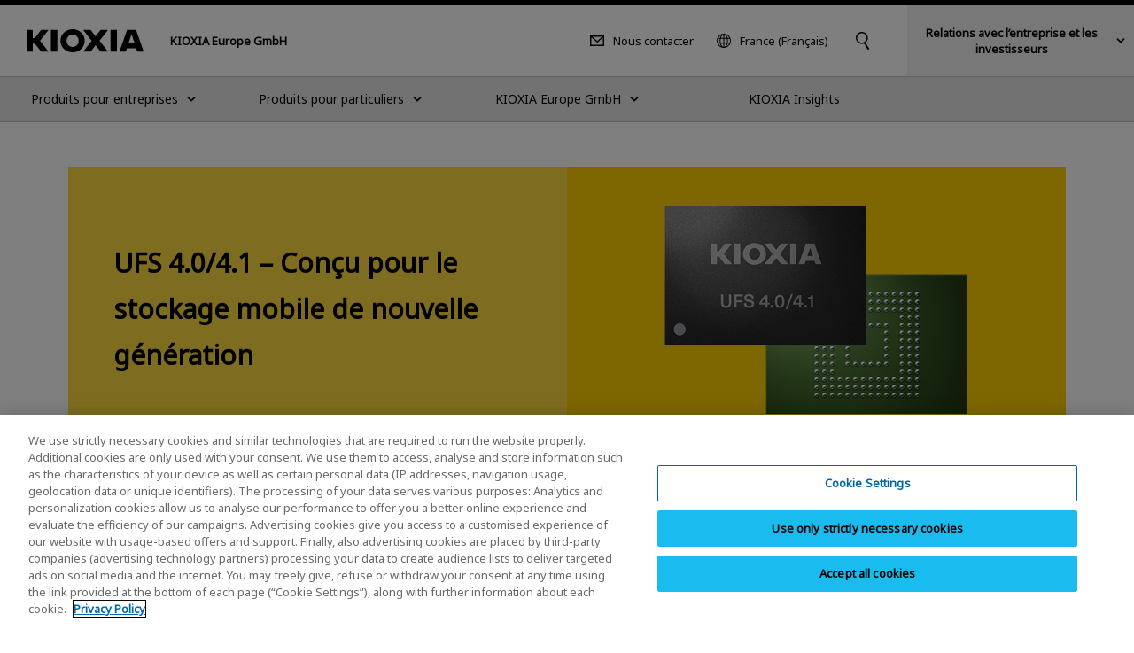

--- FILE ---
content_type: text/html
request_url: https://europe.kioxia.com/fr-fr/business/memory/mlc-nand/ufs4.html
body_size: 16998
content:
<!DOCTYPE HTML>
<html lang="fr">
	<head>
   <meta charset="UTF-8"/>
   <meta http-equiv="X-UA-Compatible" content="IE=edge,chrome=1"/>
   <meta name="viewport" content="width=device-width, initial-scale=1"/>
   <meta name="format-detection" content="telephone=no"/>
   <title>UFS 4.0/4.1 – Conçu pour le stockage mobile de nouvelle génération | KIOXIA - France (Français)</title>
   
   <meta name="description" content="L’UFS 4.0/4.1 offre des vitesses de transfert de stockage intégré ultra-rapides permettant aux smartphones et aux applications mobiles de nouvelle génération de tirer parti des réseaux mobiles 5G et de l’IA. L’UFS 4.0/4.1 intègre MIPI M-PHY 5.0 High-Speed Gear 5 et UniPro2.0, et prend en charge des vitesses d’interface théoriques pouvant atteindre 23,2 Gbit/s par voie ou 46,4 Gbit/s par appareil. L’UFS 4.0/4.1 est rétrocompatible avec UFS 3.1, les plateformes existantes peuvent donc recourir à la dernière génération de technologie de mémoire flash utilisée dans UFS 4.0/4.1, tout en intégrant les fonctionnalités UFS 3.1 existantes."/>
   <meta name="template" content="t-std006"/>

   

   

   

   

   

   

   

   

   
      

   

   

   

   
	  <script type="text/javascript" src="https://cdn-apac.onetrust.com/consent/2cd34c12-d539-4045-9f4d-3ee07b47192e/OtAutoBlock.js"></script>
	  <script src="https://cdn-apac.onetrust.com/scripttemplates/otSDKStub.js" type="text/javascript" charset="UTF-8" data-domain-script="2cd34c12-d539-4045-9f4d-3ee07b47192e"></script>
	  <script type="text/javascript">
	  function OptanonWrapper() { }
	  </script>
   

   

   

   
   

<meta property="og:title" content="UFS 4.0/4.1 – Conçu pour le stockage mobile de nouvelle génération | KIOXIA - France (Français)"/>
<meta property="og:description" content="L’UFS 4.0/4.1 offre des vitesses de transfert de stockage intégré ultra-rapides permettant aux smartphones et aux applications mobiles de nouvelle génération de tirer parti des réseaux mobiles 5G et de l’IA. L’UFS 4.0/4.1 intègre MIPI M-PHY 5.0 High-Speed Gear 5 et UniPro2.0, et prend en charge des vitesses d’interface théoriques pouvant atteindre 23,2 Gbit/s par voie ou 46,4 Gbit/s par appareil. L’UFS 4.0/4.1 est rétrocompatible avec UFS 3.1, les plateformes existantes peuvent donc recourir à la dernière génération de technologie de mémoire flash utilisée dans UFS 4.0/4.1, tout en intégrant les fonctionnalités UFS 3.1 existantes."/>
<meta property="og:url" content="https://europe.kioxia.com/fr-fr/business/memory/mlc-nand/ufs4.html"/>

<meta property="og:image" content="https://europe.kioxia.com/etc.clientlibs/kioxia-libs/clientlibs/kioxia/resources/component/shared_og.png"/>



<meta property="og:type" content="article"/>
<meta property="og:site_name" content="KIOXIA Europe GmbH"/>
<meta name="twitter:card" content="summary"/>


 
   
   
   
<link rel="canonical" href="https://europe.kioxia.com/fr-fr/business/memory/mlc-nand/ufs4.html"/>




<link rel="icon" type="image/vnd.microsoft.icon" href="/etc.clientlibs/kioxia-libs/clientlibs/kioxia/resources/favicons/favicon.ico"/>


<link rel="icon" type="image/png" href="/etc.clientlibs/kioxia-libs/clientlibs/kioxia/resources/favicons/android-chrome-192x192.png" sizes="192x192"/>


<link rel="apple-touch-icon" href="/etc.clientlibs/kioxia-libs/clientlibs/kioxia/resources/favicons/apple-touch-icon.png"/>




<link rel="alternate" hreflang="en-jp" href="https://www.kioxia.com/en-jp/business/memory/mlc-nand/ufs4.html"/>

<link rel="alternate" hreflang="zh-cn" href="https://www.kioxia.com.cn/zh-cn/business/memory/mlc-nand/ufs4.html"/>

<link rel="alternate" hreflang="en-hk" href="https://hk.kioxia.com/en-hk/business/memory/mlc-nand/ufs4.html"/>

<link rel="alternate" hreflang="zh-hk" href="https://hk.kioxia.com/en-hk/business/memory/mlc-nand/ufs4.html"/>

<link rel="alternate" hreflang="ko-kr" href="https://kr.kioxia.com/ko-kr/business/memory/mlc-nand/ufs4.html"/>

<link rel="alternate" hreflang="zh-tw" href="https://tw.kioxia.com/zh-tw/business/memory/mlc-nand/ufs4.html"/>

<link rel="alternate" hreflang="en-in" href="https://apac.kioxia.com/en-apac/business/memory/mlc-nand/ufs4.html"/>

<link rel="alternate" hreflang="en-au" href="https://apac.kioxia.com/en-apac/business/memory/mlc-nand/ufs4.html"/>

<link rel="alternate" hreflang="en-id" href="https://apac.kioxia.com/en-apac/business/memory/mlc-nand/ufs4.html"/>

<link rel="alternate" hreflang="en-th" href="https://apac.kioxia.com/en-apac/business/memory/mlc-nand/ufs4.html"/>

<link rel="alternate" hreflang="en-sg" href="https://apac.kioxia.com/en-apac/business/memory/mlc-nand/ufs4.html"/>

<link rel="alternate" hreflang="en-ph" href="https://apac.kioxia.com/en-apac/business/memory/mlc-nand/ufs4.html"/>

<link rel="alternate" hreflang="en-nz" href="https://apac.kioxia.com/en-apac/business/memory/mlc-nand/ufs4.html"/>

<link rel="alternate" hreflang="pt-br" href="https://americas.kioxia.com/pt-br/business/memory/mlc-nand/ufs4.html"/>

<link rel="alternate" hreflang="en-ca" href="https://americas.kioxia.com/en-ca/business/memory/mlc-nand/ufs4.html"/>

<link rel="alternate" hreflang="en-us" href="https://americas.kioxia.com/en-us/business/memory/mlc-nand/ufs4.html"/>

<link rel="alternate" hreflang="es-mx" href="https://americas.kioxia.com/es-lar/business/memory/mlc-nand/ufs4.html"/>

<link rel="alternate" hreflang="es-ar" href="https://americas.kioxia.com/es-lar/business/memory/mlc-nand/ufs4.html"/>

<link rel="alternate" hreflang="es-cl" href="https://americas.kioxia.com/es-lar/business/memory/mlc-nand/ufs4.html"/>

<link rel="alternate" hreflang="es-co" href="https://americas.kioxia.com/es-lar/business/memory/mlc-nand/ufs4.html"/>

<link rel="alternate" hreflang="fr-fr" href="https://europe.kioxia.com/fr-fr/business/memory/mlc-nand/ufs4.html"/>

<link rel="alternate" hreflang="de-de" href="https://europe.kioxia.com/de-de/business/memory/mlc-nand/ufs4.html"/>

<link rel="alternate" hreflang="it-it" href="https://europe.kioxia.com/it-it/business/memory/mlc-nand/ufs4.html"/>

<link rel="alternate" hreflang="ru-ru" href="https://europe.kioxia.com/ru-ru/business/memory/mlc-nand/ufs4.html"/>

<link rel="alternate" hreflang="nl-nl" href="https://europe.kioxia.com/nl-nl/business/memory/mlc-nand/ufs4.html"/>

<link rel="alternate" hreflang="es-es" href="https://europe.kioxia.com/es-es/business/memory/mlc-nand/ufs4.html"/>

<link rel="alternate" hreflang="el-gr" href="https://europe.kioxia.com/el-gr/business/memory/mlc-nand/ufs4.html"/>

<link rel="alternate" hreflang="pl-pl" href="https://europe.kioxia.com/pl-pl/business/memory/mlc-nand/ufs4.html"/>

<link rel="alternate" hreflang="tr-tr" href="https://europe.kioxia.com/tr-tr/business/memory/mlc-nand/ufs4.html"/>

<link rel="alternate" hreflang="hu-hu" href="https://europe.kioxia.com/hu-hu/business/memory/mlc-nand/ufs4.html"/>

<link rel="alternate" hreflang="pt-pt" href="https://europe.kioxia.com/pt-pt/business/memory/mlc-nand/ufs4.html"/>

<link rel="alternate" hreflang="en-de" href="https://europe.kioxia.com/en-europe/business/memory/mlc-nand/ufs4.html"/>

<link rel="alternate" hreflang="en-gb" href="https://europe.kioxia.com/en-europe/business/memory/mlc-nand/ufs4.html"/>

<link rel="alternate" hreflang="en-fr" href="https://europe.kioxia.com/en-europe/business/memory/mlc-nand/ufs4.html"/>

<link rel="alternate" hreflang="en-it" href="https://europe.kioxia.com/en-europe/business/memory/mlc-nand/ufs4.html"/>

<link rel="alternate" hreflang="en-ru" href="https://europe.kioxia.com/en-europe/business/memory/mlc-nand/ufs4.html"/>

<link rel="alternate" hreflang="en-es" href="https://europe.kioxia.com/en-europe/business/memory/mlc-nand/ufs4.html"/>

<link rel="alternate" hreflang="en-nl" href="https://europe.kioxia.com/en-europe/business/memory/mlc-nand/ufs4.html"/>

<link rel="alternate" hreflang="en-tr" href="https://europe.kioxia.com/en-europe/business/memory/mlc-nand/ufs4.html"/>

<link rel="alternate" hreflang="en-pl" href="https://europe.kioxia.com/en-europe/business/memory/mlc-nand/ufs4.html"/>

<link rel="alternate" hreflang="en-ie" href="https://europe.kioxia.com/en-europe/business/memory/mlc-nand/ufs4.html"/>

<link rel="alternate" hreflang="en-pt" href="https://europe.kioxia.com/en-europe/business/memory/mlc-nand/ufs4.html"/>

<link rel="alternate" hreflang="en-gr" href="https://europe.kioxia.com/en-europe/business/memory/mlc-nand/ufs4.html"/>

<link rel="alternate" hreflang="en-hu" href="https://europe.kioxia.com/en-europe/business/memory/mlc-nand/ufs4.html"/>

<link rel="alternate" hreflang="en-sa" href="https://europe.kioxia.com/en-mea/business/memory/mlc-nand/ufs4.html"/>

<link rel="alternate" hreflang="en-il" href="https://europe.kioxia.com/en-mea/business/memory/mlc-nand/ufs4.html"/>

<link rel="alternate" hreflang="en-ng" href="https://europe.kioxia.com/en-mea/business/memory/mlc-nand/ufs4.html"/>

<link rel="alternate" hreflang="en-za" href="https://europe.kioxia.com/en-mea/business/memory/mlc-nand/ufs4.html"/>

<link rel="alternate" hreflang="en-ae" href="https://europe.kioxia.com/en-mea/business/memory/mlc-nand/ufs4.html"/>

<link rel="alternate" hreflang="en-eg" href="https://europe.kioxia.com/en-mea/business/memory/mlc-nand/ufs4.html"/>

<link rel="alternate" hreflang="en-qa" href="https://europe.kioxia.com/en-mea/business/memory/mlc-nand/ufs4.html"/>

<link rel="alternate" hreflang="x-default" href="https://apac.kioxia.com/en-apac/business/memory/mlc-nand/ufs4.html"/>


   
    
    

    

    
    
    
<link rel="stylesheet" href="/etc.clientlibs/kioxia-libs/clientlibs/clientlib-base.min.css" type="text/css">
<link rel="stylesheet" href="/etc.clientlibs/kioxia-libs/clientlibs/kioxia.min.css" type="text/css">



    


   
   
   
<script src="//assets.adobedtm.com/a30ff79576ae/764dbe92ca13/launch-71ef84b8c2d3.min.js" async></script>
   <script src="https://cache.dga.jp/s/tsbmb_api/search_tool_n3.js"></script>
   
</head>
	<body class="page_t-std006 page basicpage" id="page-494604160d">
		


<noscript>
	<p class="noscriptMessage">The JavaScript function for the browser is disabled. Some functions of this website will not work properly.</p>
</noscript>

<!-- 【グローバル共通】緊急のお知らせ -->

<!-- /【グローバル共通】緊急のお知らせ -->

<!-- header -->

<!-- I-SEARCH_EXCEPT_TAG_START -->

<!-- 2025-1-28 zh-hkをen-hkに変更 -->

<div class="c-cmn002">
	<header class="headerArea" role="banner">
		<div class="header">
			<div class="header__inner">
				<div class="header__left">
					<div class="header__logo"><a href="/fr-fr/top.html"><img src="/etc.clientlibs/kioxia-libs/clientlibs/kioxia/resources/component/kioxia_logo.svg" alt="KIOXIA"/></a></div>
					<div class="header__heading">
						
						<div class="header__heading--lv1">KIOXIA Europe GmbH</div>
					</div>
				</div>
				<!-- PC用 -->
				<div class="header__center desktop">
					<div class="header__center__left">
						<div class="header__contact">
							<a href="/fr-fr/contact.html">Nous contacter</a>
						</div>
						<!-- PC 言語切り替え -->
						<div class="header__language">
							<button type="button" data-dropdown="language" data-dropdown-type="header" aria-controls="language">France (Français)</button>
							<div class="dropMenu" data-dropdown-id="language" id="language">
								<div class="wrapper">
									<div class="dropMenu__language">
										<p class="dropMenu__heading">Sélectionnez votre pays ou votre région (langue)</p>
										<dl>
											<dt>Japan</dt>
											<dd>
												<ul class="dropMenu__language__list">
													<li><a href="https://www.kioxia.com/ja-jp/top.html" lang="ja">Japan (日本語)</a></li>
													<li><a href="https://www.kioxia.com/en-jp/top.html" lang="en">Japan (English)</a></li>
												</ul>
											</dd>
											<dt>Asia Pacific</dt>
											<dd>
												<ul class="dropMenu__language__list">
													<li><a href="https://www.kioxia.com.cn/zh-cn/top.html" lang="zh">China (简体中文)</a></li>

													<!-- 2025-1-28 Englishに変更 -->
													<li><a href="https://hk.kioxia.com/en-hk/top.html" lang="zh">Hong Kong (English)</a></li>

													<li><a href="https://kr.kioxia.com/ko-kr/top.html" lang="ko">Republic of Korea (한국어)</a></li>
													<li><a href="https://tw.kioxia.com/zh-tw/top.html" lang="zh">Taiwan (繁體中文)</a></li>
													<li><a href="https://apac.kioxia.com/en-apac/top.html" lang="en">Asia Pacific (English)</a></li>
												</ul>
											</dd>
											
											<dt>Americas</dt>
											<dd>
												<ul class="dropMenu__language__list">
													<li><a href="https://americas.kioxia.com/pt-br/top.html" lang="pt">Brazil (Português)</a></li>
													<li><a href="https://americas.kioxia.com/en-ca/top.html" lang="en">Canada (English)</a></li>
													<li><a href="https://americas.kioxia.com/en-us/top.html" lang="en">United States (English)</a></li>
													<li><a href="https://americas.kioxia.com/es-lar/top.html" lang="es">Americas (Español)</a></li>
												</ul>
											</dd>
											<dt>Europe</dt>
											<dd>
												<ul class="dropMenu__language__list">
													<li><a href="https://europe.kioxia.com/fr-fr/top.html" lang="fr">France (Français)</a></li>
													<li><a href="https://europe.kioxia.com/de-de/top.html" lang="de">Germany (Deutsch)</a></li>
													<li><a href="https://europe.kioxia.com/el-gr/top.html" lang="el">Greece (Ελληνική)</a></li>
													<li><a href="https://europe.kioxia.com/hu-hu/top.html" lang="hu">Hungary (Magyar)</a></li>
													<li><a href="https://europe.kioxia.com/it-it/top.html" lang="it">Italy (Italiano)</a></li>
													<li><a href="https://europe.kioxia.com/nl-nl/top.html" lang="nl">Netherlands (Nederlands)</a></li>
													<li><a href="https://europe.kioxia.com/pl-pl/top.html" lang="pl">Poland (Polski)</a></li>
													<li><a href="https://europe.kioxia.com/pt-pt/top.html" lang="pt">Portugal (Português)</a></li>
													<!-- <li><a href="https://europe.kioxia.com/ru-ru/top.html" lang="ru" class="">Russia (Pусский)</a></li> -->
													<li><a href="https://europe.kioxia.com/es-es/top.html" lang="es">Spain (Español)</a></li>
													<li><a href="https://europe.kioxia.com/tr-tr/top.html" lang="tr">Turkey (Türkçe)</a></li>
													<li><a href="https://europe.kioxia.com/en-europe/top.html" lang="en">Europe (English)</a></li>
												</ul>
											</dd>
											<dt>Middle East &amp; Africa</dt>
											<dd>
												<ul class="dropMenu__language__list">
													<li><a href="https://europe.kioxia.com/en-mea/top.html" lang="en">Middle East &amp; Africa (English)</a></li>
												</ul>
											</dd>
										</dl>
									</div>
									<div class="buttonClose desktop">
										<button type="button" data-dropdown-close="">Close</button>
									</div>
								</div>
							</div>
						</div>
						<!-- /PC 言語切り替え -->
					</div>

					<!-- PC キーワード入力 -->
					<div class="header__search">
						 <button type="button" data-dropdown="search" data-dropdown-type="header" aria-controls="search"><img src="/etc.clientlibs/kioxia-libs/clientlibs/kioxia/resources/component/icon_search.svg" alt="Recherche par mot-clé"/></button>
						<div class="dropMenu" data-dropdown-id="search" id="search">
							<div class="wrapper">
								<div class="dropMenu__search">
									<input id="searchdesktop" type="text" size="50" class="iSearchAssist" placeholder="Keyword"/>
									<button type="button"><img src="/etc.clientlibs/kioxia-libs/clientlibs/kioxia/resources/component/icon_search.svg" alt="Recherche"/></button>
								</div>
								<div class="buttonClose desktop">
									<button type="button" data-dropdown-close="">Close</button>
								</div>
							</div>
						</div>
					</div>
					<!-- /PC キーワード入力 -->
				</div>
				<!-- PC KHC 切替 -->
				<div class="header__switch desktop">
					<button type="button" data-dropdown="switch" data-dropdown-type="header" aria-controls="switch"><span class="bold">Relations avec l’entreprise et les investisseurs</span></button>
					<div class="dropMenu" data-dropdown-id="switch" id="switch">
						<div class="wrapper">
							<div class="dropMenu__switch">
								<p class="lead">Pour plus d’informations sur les relations avec les entreprises et les investisseurs du groupe KIOXIA, veuillez consulter le site officiel de KIOXIA Holdings Corporation.</p>
								<div class="c-std004">
									<div class="button button--textRegular">
										<a id="" class="cmp-button" href="https://www.kioxia-holdings.com/en-jp/top.html" target="_blank" onclick="" aria-label="" data-cmp-clickable="" data-cmp-data-layer="">
											<span class="cmp-button__text">About KIOXIA Group</span>
											<span class="icon--external"><img src="/etc.clientlibs/kioxia-libs/clientlibs/kioxia/resources/component/icon_external.svg" alt="Une nouvelle fenêtre va s’ouvrir."/></span>
										</a>
									</div>
									<div class="button button--textRegular">
										<a id="" class="cmp-button" href="https://www.kioxia-holdings.com/en-jp/ir.html" target="_blank" onclick="" aria-label="" data-cmp-clickable="" data-cmp-data-layer="">
											<span class="cmp-button__text">Relations avec les investisseurs</span>
											<span class="icon--external"><img src="/etc.clientlibs/kioxia-libs/clientlibs/kioxia/resources/component/icon_external.svg" alt="Une nouvelle fenêtre va s’ouvrir."/></span>
										</a>
									</div>
									<div class="button button--textRegular">
										<a id="" class="cmp-button" href="https://www.kioxia-holdings.com/en-jp/sustainability.html" target="_blank" onclick="" aria-label="" data-cmp-clickable="" data-cmp-data-layer="">
											<span class="cmp-button__text">Durabilité</span>
											<span class="icon--external"><img src="/etc.clientlibs/kioxia-libs/clientlibs/kioxia/resources/component/icon_external.svg" alt="Une nouvelle fenêtre va s’ouvrir."/></span>
										</a>
									</div>
								</div>
							</div>
							<div class="buttonClose desktop">
								<button type="button" data-dropdown-close="">Close</button>
							</div>
						</div>
					</div>
				</div>
				<!-- /PC KHC 切替 -->
				<!-- /PC用 -->
				<!-- SP用 -->
				<button type="button" class="header__menuButton mobile" data-sp-menu-trigger=""><span></span><span></span><span></span></button>
				<!-- /SP用 -->
			</div>
		</div>

		<!-- グローバルメニュー -->
		<nav class="globalNavi" role="navigation" data-sp-menu="" aria-label="Main Menu">
			<div class="globalNavi__wrap">
				<div class="globalNavi__inner">
					<ul class="globalNavi__list">
						<!-- LV2 -->

						<li>

							<button type="button" class="next" data-dropdown="DATA-ID-1" data-dropdown-type="nav" data-dropdown-href="/fr-fr/business.html" aria-controls="DATA-ID-1"><span>Produits pour entreprises</span></button>
							<div class="dropMenu" data-dropdown-id="DATA-ID-1" id="DATA-ID-1">
								<div class="wrapper">
									<ul class="dropMenu--level1">
										<li>
											<div class="back mobile"><button type="button" data-sp-menu-back="">Back</button></div>
											<div class="banner"><a href="/fr-fr/business.html"><span>Produits pour entreprises</span></a></div>
											<ul class="dropMenu--level2 c-col005-s">
												<!-- LV3 -->
											
												<li class="col--box">
                                    
													<div class="banner"><img class="desktop" src="/content/dam/kioxia/shared/business/memory/img/memory_link_009.png" alt=""/><a class="next " href="/fr-fr/business/memory.html" data-sp-menu-next=""><span>Mémoire</span></a></div>
													<ul class="dropMenu--level3">
														<li class="back mobile"><button type="button" data-sp-menu-back="">Back</button></li>
														<li class="mobile"><a href="/fr-fr/business/memory.html">Mémoire</a></li>
														<!-- LV4 -->
												
														<li><a href="/fr-fr/business/memory/bics.html">Mémoire flash 3D | « BiCS FLASH™ »</a></li>
														
                                     
														<li><a href="/fr-fr/business/memory/mlc-nand.html">e-MMC et UFS pour grand public et industriel</a></li>
														
                                     
														<li><a href="/fr-fr/business/memory/automotive.html">UFS et e-MMC pour l’automobile</a></li>
														
                                     
														<li><a href="/fr-fr/business/memory/slc-nand.html">Mémoire flash NAND SLC</a></li>
														
                                     
														<li><a href="/fr-fr/business/memory/xlflash.html">XL-FLASH | Mémoire de classe de stockage (SCM)</a></li>
														
                                     
														
													</ul>
                                    
													
												</li>
                                 
												<li class="col--box">
                                    
													<div class="banner"><img class="desktop" src="/content/dam/kioxia/shared/business/ssd/img/ssd_link_008.png" alt=""/><a class="next " href="/fr-fr/business/ssd.html" data-sp-menu-next=""><span>SSD</span></a></div>
													<ul class="dropMenu--level3">
														<li class="back mobile"><button type="button" data-sp-menu-back="">Back</button></li>
														<li class="mobile"><a href="/fr-fr/business/ssd.html">SSD</a></li>
														<!-- LV4 -->
												
														<li><a href="/fr-fr/business/ssd/enterprise-ssd.html">SSD pour entreprises</a></li>
														
                                     
														<li><a href="/fr-fr/business/ssd/data-center-ssd.html">Disque SSD pour centre de données</a></li>
														
                                     
														<li><a href="/fr-fr/business/ssd/client-ssd.html">SSD pour client</a></li>
														
                                     
														<li><a href="/fr-fr/business/ssd/document.html">Télécharger les documents SSD</a></li>
														
                                     
														
													</ul>
                                    
													
												</li>
                                 
												<li class="col--box">
                                    
													<div class="banner"><img class="desktop" src="/content/dam/kioxia/shared/business/application/img/application_link_011.png" alt=""/><a class="next " href="/fr-fr/business/application.html" data-sp-menu-next=""><span>Application</span></a></div>
													<ul class="dropMenu--level3">
														<li class="back mobile"><button type="button" data-sp-menu-back="">Back</button></li>
														<li class="mobile"><a href="/fr-fr/business/application.html">Application</a></li>
														<!-- LV4 -->
												
														<li><a href="/fr-fr/business/application/enterprise-storage.html">Applications de stockage pour entreprises</a></li>
														
                                     
														<li><a href="/fr-fr/business/application/data-center-storage.html">Application de stockage de centre de données</a></li>
														
                                     
														<li><a href="/fr-fr/business/application/client-computing.html">Application informatique client</a></li>
														
                                     
														<li><a href="/fr-fr/business/application/mobile.html">Application mobile</a></li>
														
                                     
														<li><a href="/fr-fr/business/application/automotive.html">Applications automobiles</a></li>
														
                                     
														<li><a href="/fr-fr/business/application/consumer.html">Applications grand public</a></li>
														
                                     
														<li><a href="/fr-fr/business/application/industrial.html">Applications industrielles</a></li>
														
                                     
														
													</ul>
                                    
													
												</li>
                                 
												<li class="col--box">
                                    
													<div class="banner"><a class="next " href="/fr-fr/business/buy.html" data-sp-menu-next=""><span>Où acheter</span></a></div>
													<ul class="dropMenu--level3">
														<li class="back mobile"><button type="button" data-sp-menu-back="">Back</button></li>
														<li class="mobile"><a href="/fr-fr/business/buy.html">Où acheter</a></li>
														<!-- LV4 -->
												
														<li><a href="/fr-fr/business/buy/semicon-dist.html">Distributeurs de semi-conducteurs</a></li>
														
                                     
														<li><a href="/fr-fr/business/buy/storage-dist.html">Distributeurs de produits de stockage</a></li>
														
                                     
														
													</ul>
                                    
													
												</li>
                                 
											</ul>
										</li>
									</ul>
									<div class="buttonClose desktop">
										<button type="button" data-dropdown-close="">Close</button>
									</div>
								</div>
							</div>


						</li>

						<li>

							<button type="button" class="next" data-dropdown="DATA-ID-2" data-dropdown-type="nav" data-dropdown-href="/fr-fr/personal.html" aria-controls="DATA-ID-2"><span>Produits pour particuliers</span></button>
							<div class="dropMenu" data-dropdown-id="DATA-ID-2" id="DATA-ID-2">
								<div class="wrapper">
									<ul class="dropMenu--level1">
										<li>
											<div class="back mobile"><button type="button" data-sp-menu-back="">Back</button></div>
											<div class="banner"><a href="/fr-fr/personal.html"><span>Produits pour particuliers</span></a></div>
											<ul class="dropMenu--level2 c-col005-s">
												<!-- LV3 -->
											
												<li class="col--box">
                                    
													<div class="banner"><img class="desktop" src="/content/dam/kioxia/shared/personal/ssd/img/ssd_link_016.png" alt=""/><a class="next " href="/fr-fr/personal/ssd.html" data-sp-menu-next=""><span>Disque SSD</span></a></div>
													<ul class="dropMenu--level3">
														<li class="back mobile"><button type="button" data-sp-menu-back="">Back</button></li>
														<li class="mobile"><a href="/fr-fr/personal/ssd.html">Disque SSD</a></li>
														<!-- LV4 -->
												
														<li><a href="/fr-fr/personal/ssd/exceria-pro.html">EXCERIA PRO - NVMe™ SSD</a></li>
														
                                     
														<li><a href="/fr-fr/personal/ssd/exceria-plus-g4-nvme-ssd.html">EXCERIA PLUS G4 - NVMe™ SSD</a></li>
														
                                     
														<li><a href="/fr-fr/personal/ssd/exceria-plus-g3-nvme-ssd.html">EXCERIA PLUS G3 - NVMe™ SSD</a></li>
														
                                     
														<li><a href="/fr-fr/personal/ssd/exceria-g2.html">EXCERIA G2 - NVMe™ SSD</a></li>
														
                                     
														<li><a href="/fr-fr/personal/ssd/exceria-nvme-ssd.html">EXCERIA - NVMe™ SSD </a></li>
														
                                     
														<li><a href="/fr-fr/personal/ssd/exceria-heatsink.html">EXCERIA with Heatsink - NVMe™ SSD</a></li>
														
                                     
														<li><a href="/fr-fr/personal/ssd/exceria-sata-ssd.html">EXCERIA SATA SSD</a></li>
														
                                     
														<li><a href="/fr-fr/personal/ssd/exceria-plus-g2-portable.html">EXCERIA PLUS G2 Portable SSD</a></li>
														
                                     
														<li><a href="/fr-fr/personal/ssd/exceria-plus-portable.html">EXCERIA PLUS Portable SSD</a></li>
														
                                     
														<li><a href="/fr-fr/personal/software/ssd-utility.html">Utilitaire SSD</a></li>
														
                                     
														
													</ul>
                                    
													
												</li>
                                 
												<li class="col--box">
                                    
													<div class="banner"><img class="desktop" src="/content/dam/kioxia/shared/personal/micro-sd/img/micro-sd_link_012.png" alt=""/><a class="next " href="/fr-fr/personal/micro-sd.html" data-sp-menu-next=""><span>Carte mémoire microSD</span></a></div>
													<ul class="dropMenu--level3">
														<li class="back mobile"><button type="button" data-sp-menu-back="">Back</button></li>
														<li class="mobile"><a href="/fr-fr/personal/micro-sd.html">Carte mémoire microSD</a></li>
														<!-- LV4 -->
												
														<li><a href="/fr-fr/personal/micro-sd/exceria-high-endurance-g2.html">Carte mémoire microSD EXCERIA HIGH ENDURANCE G2</a></li>
														
                                     
														<li><a href="/fr-fr/personal/micro-sd/exceria-high-endurance.html">Carte mémoire microSD EXCERIA HIGH ENDURANCE</a></li>
														
                                     
														<li><a href="/fr-fr/personal/micro-sd/exceria-plus-g3.html">Carte mémoire microSD EXCERIA PLUS G3</a></li>
														
                                     
														<li><a href="/fr-fr/personal/micro-sd/exceria-plus-g2.html">Carte mémoire microSD EXCERIA PLUS G2</a></li>
														
                                     
														<li><a href="/fr-fr/personal/micro-sd/exceria-plus.html">Carte mémoire microSD EXCERIA PLUS</a></li>
														
                                     
														<li><a href="/fr-fr/personal/micro-sd/exceria-g3.html">Carte mémoire microSD EXCERIA G3</a></li>
														
                                     
														<li><a href="/fr-fr/personal/micro-sd/exceria-g2.html">Carte mémoire microSD EXCERIA G2</a></li>
														
                                     
														<li><a href="/fr-fr/personal/micro-sd/exceria.html">Carte microSD EXCERIA</a></li>
														
                                     
														
													</ul>
                                    
													
												</li>
                                 
												<li class="col--box">
                                    
													<div class="banner"><img class="desktop" src="/content/dam/kioxia/shared/personal/sd-card/img/sd-card_link_012.png" alt=""/><a class="next " href="/fr-fr/personal/sd-card.html" data-sp-menu-next=""><span>Carte mémoire SD</span></a></div>
													<ul class="dropMenu--level3">
														<li class="back mobile"><button type="button" data-sp-menu-back="">Back</button></li>
														<li class="mobile"><a href="/fr-fr/personal/sd-card.html">Carte mémoire SD</a></li>
														<!-- LV4 -->
												
														<li><a href="/fr-fr/personal/sd-card/exceria-pro.html">Carte mémoire SD EXCERIA PRO</a></li>
														
                                     
														<li><a href="/fr-fr/personal/sd-card/exceria-plus-g2.html">Carte mémoire SD EXCERIA PLUS G2</a></li>
														
                                     
														<li><a href="/fr-fr/personal/sd-card/exceria-plus.html">Carte mémoire SD EXCERIA PLUS</a></li>
														
                                     
														<li><a href="/fr-fr/personal/sd-card/exceria-g2.html">Carte mémoire SD EXCERIA G2</a></li>
														
                                     
														<li><a href="/fr-fr/personal/sd-card/exceria.html">Carte mémoire SD EXCERIA</a></li>
														
                                     
														
													</ul>
                                    
													
												</li>
                                 
												<li class="col--box">
                                    
													<div class="banner"><img class="desktop" src="/content/dam/kioxia/shared/personal/usb-flash-drive/img/usb-flash-drive_link_014.png" alt=""/><a class="next " href="/fr-fr/personal/usb-flash-drive.html" data-sp-menu-next=""><span>Clé USB</span></a></div>
													<ul class="dropMenu--level3">
														<li class="back mobile"><button type="button" data-sp-menu-back="">Back</button></li>
														<li class="mobile"><a href="/fr-fr/personal/usb-flash-drive.html">Clé USB</a></li>
														<!-- LV4 -->
												
														<li><a href="/fr-fr/personal/usb-flash-drive/transmemory-u366.html">Clé USB TransMemory U366</a></li>
														
                                     
														<li><a href="/fr-fr/personal/usb-flash-drive/transmemory-u365.html">Clé USB TransMemory U365</a></li>
														
                                     
														<li><a href="/fr-fr/personal/usb-flash-drive/transmemory-u301.html">Clé USB TransMemory U301</a></li>
														
                                     
														<li><a href="/fr-fr/personal/usb-flash-drive/transmemory-u203.html">Clé USB TransMemory U203</a></li>
														
                                     
														<li><a href="/fr-fr/personal/usb-flash-drive/transmemory-u202.html">Clé USB TransMemory U202</a></li>
														
                                     
														
													</ul>
                                    
													
												</li>
                                 
												<li class="col--box">
                                    
													<div class="banner"><a class="next " href="/fr-fr/personal/support.html" data-sp-menu-next=""><span>Assistance</span></a></div>
													<ul class="dropMenu--level3">
														<li class="back mobile"><button type="button" data-sp-menu-back="">Back</button></li>
														<li class="mobile"><a href="/fr-fr/personal/support.html">Assistance</a></li>
														<!-- LV4 -->
												
														<li><a href="/fr-fr/personal/support/faq.html">FAQ du service clientèle</a></li>
														
                                     
														<li><a href="/fr-fr/personal/support/download.html">Téléchargements documents et logiciels</a></li>
														
                                     
														<li><a href="/fr-fr/personal/support/warranty.html">Informations de garantie KIOXIA pour les produits pour les particuliers</a></li>
														
                                     
														<li><a href="/fr-fr/personal/support/important-notices.html">Avis importants concernant les produits pour particuliers</a></li>
														
                                     
														<li><a href="/fr-fr/personal/support/eol-products.html">Produits KIOXIA EOL</a></li>
														
                                     
														<li><a href="/fr-fr/personal/support/legacy-products.html">produits ancienne génération</a></li>
														
                                     
														
													</ul>
                                    
													
												</li>
                                 
												<li class="col--box">
                                    
													<div class="banner"><a href="/fr-fr/personal/support/buy.html"><span>Où acheter nos articles</span></a></div>
												</li>
                                 
											</ul>
										</li>
									</ul>
									<div class="buttonClose desktop">
										<button type="button" data-dropdown-close="">Close</button>
									</div>
								</div>
							</div>


						</li>

						<li>

							<button type="button" class="next" data-dropdown="DATA-ID-0" data-dropdown-type="nav" data-dropdown-href="/fr-fr/about.html" aria-controls="DATA-ID-0"><span>KIOXIA Europe GmbH</span></button>
							<div class="dropMenu" data-dropdown-id="DATA-ID-0" id="DATA-ID-0">
								<div class="wrapper">
									<ul class="dropMenu--level1">
										<li>
											<div class="back mobile"><button type="button" data-sp-menu-back="">Back</button></div>
											<div class="banner"><a href="/fr-fr/about.html"><span>KIOXIA Europe GmbH</span></a></div>
											<ul class="dropMenu--level2 c-col005-s">
												<!-- LV3 -->
											
												<li class="col--box">
                                    
													<div class="banner"><img class="desktop" src="/content/dam/kioxia/en-europe/about/img/about-us_link_002.png" alt=""/><a class="next " href="/fr-fr/about/about-us.html" data-sp-menu-next=""><span>À propos de nous</span></a></div>
													<ul class="dropMenu--level3">
														<li class="back mobile"><button type="button" data-sp-menu-back="">Back</button></li>
														<li class="mobile"><a href="/fr-fr/about/about-us.html">À propos de nous</a></li>
														<!-- LV4 -->
												
														<li><a href="/fr-fr/about/about-us/careers.html">Carrières</a></li>
														
                                     
														
													</ul>
                                    
													
												</li>
                                 
												<li class="col--box">
                                    
													<div class="banner"><img class="desktop" src="/content/dam/kioxia/en-europe/about/img/dei_link_001.png" alt=""/><a class="next " href="/fr-fr/about/dei.html" data-sp-menu-next=""><span>Diversité. Équité. Inclusion.</span></a></div>
													<ul class="dropMenu--level3">
														<li class="back mobile"><button type="button" data-sp-menu-back="">Back</button></li>
														<li class="mobile"><a href="/fr-fr/about/dei.html">Diversité. Équité. Inclusion.</a></li>
														<!-- LV4 -->
												
														<li><a href="/fr-fr/about/dei/iwd.html">Journée internationale des femmes (IWD)</a></li>
														
                                     
														
													</ul>
                                    
													
												</li>
                                 
												<li class="col--box">
                                    
													<div class="banner"><img class="desktop" src="/content/dam/kioxia/shared/news/img/news_link_001.png" alt=""/><a href="/fr-fr/news.html"><span>Actualités</span></a></div>
												</li>
                                 
												<li class="col--box">
                                    
													<div class="banner"><img class="desktop" src="/content/dam/kioxia/en-europe/about/img/event_link_001.png" alt=""/><a class="next " href="/fr-fr/event.html" data-sp-menu-next=""><span>Événements</span></a></div>
													<ul class="dropMenu--level3">
														<li class="back mobile"><button type="button" data-sp-menu-back="">Back</button></li>
														<li class="mobile"><a href="/fr-fr/event.html">Événements</a></li>
														<!-- LV4 -->
												
														<li><a href="https://europe.kioxia.com/en-europe/event/virtual/tradeshow/">Virtual Booth for Business</a></li>
														
                                     
														<li><a href="https://europe.kioxia.com/en-europe/event/virtual/tradeshow/consumer/">Virtual Booth for Consumers</a></li>
														
                                     
														
													</ul>
                                    
													
												</li>
                                 
											</ul>
										</li>
									</ul>
									<div class="buttonClose desktop">
										<button type="button" data-dropdown-close="">Close</button>
									</div>
								</div>
							</div>


						</li>

						<li>


							<a href="/fr-fr/insights.html" class="globalNavi__anchor"><span>KIOXIA Insights</span></a>

						</li>

					</ul>
					<!-- SP用 -->
					<div class="mobile">
						<!-- ドロップダウン KHC 切替 -->
						<div class="globalNavi__switch">
							<button type="button" data-dropdown="switch-sp" data-dropdown-type="nav" aria-controls="switch-sp"><span class="bold">Relations avec l’entreprise et les investisseurs</span></button>
							<div class="dropMenu" data-dropdown-id="switch-sp" id="switch-sp">
								<div class="wrapper">
									<div class="back"><button type="button" data-sp-menu-back="">Back</button></div>
									<div class="dropMenu__switch">
										<p class="lead">Pour plus d’informations sur les relations avec les entreprises et les investisseurs du groupe KIOXIA, veuillez consulter le site officiel de KIOXIA Holdings Corporation.</p>
										<div class="c-std004">
											<div class="button button--textRegular">
												<a id="" class="cmp-button" href="https://www.kioxia-holdings.com/en-jp/top.html" target="_blank" onclick="" aria-label="" data-cmp-clickable="" data-cmp-data-layer="">
													<span class="cmp-button__text">About KIOXIA Group</span>
													<span class="icon--external"><img src="/etc.clientlibs/kioxia-libs/clientlibs/kioxia/resources/component/icon_external.svg" alt="Une nouvelle fenêtre va s’ouvrir."/></span>
												</a>
											</div>
											<div class="button button--textRegular">
												<a id="" class="cmp-button" href="https://www.kioxia-holdings.com/en-jp/ir.html" target="_blank" onclick="" aria-label="" data-cmp-clickable="" data-cmp-data-layer="">
													<span class="cmp-button__text">Relations avec les investisseurs</span>
													<span class="icon--external"><img src="/etc.clientlibs/kioxia-libs/clientlibs/kioxia/resources/component/icon_external.svg" alt="Une nouvelle fenêtre va s’ouvrir."/></span>
												</a>
											</div>
											<div class="button button--textRegular">
												<a id="" class="cmp-button" href="https://www.kioxia-holdings.com/en-jp/sustainability.html" target="_blank" onclick="" aria-label="" data-cmp-clickable="" data-cmp-data-layer="">
													<span class="cmp-button__text">Durabilité</span>
													<span class="icon--external"><img src="/etc.clientlibs/kioxia-libs/clientlibs/kioxia/resources/component/icon_external.svg" alt="Une nouvelle fenêtre va s’ouvrir."/></span>
												</a>
											</div>
										</div>
									</div>
								</div>
							</div>
						</div>
						<!-- /ドロップダウン KHC 切替 -->
						<div class="globalNavi__other">
							<div class="globalNavi__contact">
								<a href="/fr-fr/contact.html">Nous contacter</a>
							</div>
							<!-- ドロップダウン 言語切り替え -->
							<div class="globalNavi__language">
								<button type="button" data-dropdown="language-sp" data-dropdown-type="nav" aria-controls="language-sp">France (Français)</button>
								<div class="dropMenu" data-dropdown-id="language-sp" id="language-sp">
									<div class="wrapper">
										<div class="back"><button type="button" data-sp-menu-back="">Back</button></div>
										<div class="dropMenu__language">
											<p class="dropMenu__heading">Sélectionnez votre pays ou votre région (langue)</p>
											<div data-mod-accordion='{ &quot;singleExpansion&quot;: true }'>
												<dl class="mod-accordion__item">
													<dt>
														<button type="button" class="mod-accordion__trigger">Japan</button>
													</dt>
													<dd class="mod-accordion__panel">
														<ul class="dropMenu__language__list">
															<li><a href="https://www.kioxia.com/ja-jp/top.html" lang="ja">Japan (日本語)</a></li>
															<li><a href="https://www.kioxia.com/en-jp/top.html" lang="en">Japan (English)</a></li>
														</ul>
													</dd>
												</dl>
												<dl class="mod-accordion__item">
													<dt>
														<button type="button" class="mod-accordion__trigger">Asia Pacific</button>
													</dt>
													<dd class="mod-accordion__panel">
														<ul class="dropMenu__language__list">
															<li><a href="https://www.kioxia.com.cn/zh-cn/top.html" lang="zh">China (简体中文)</a></li>

															<!-- 2025-1-28 Englishに変更 -->
															<li><a href="https://hk.kioxia.com/en-hk/top.html" lang="zh">Hong Kong (English)</a></li>

															<li><a href="https://kr.kioxia.com/ko-kr/top.html" lang="ko">Republic of Korea (한국어)</a></li>
															<li><a href="https://tw.kioxia.com/zh-tw/top.html" lang="zh">Taiwan (繁體中文)</a></li>
															<li><a href="https://apac.kioxia.com/en-apac/top.html" lang="en">Asia Pacific (English)</a></li>
														</ul>
													</dd>
													
												</dl>
												<dl class="mod-accordion__item">
													<dt>
														<button type="button" class="mod-accordion__trigger">Americas</button>
													</dt>
													<dd class="mod-accordion__panel">
														<ul class="dropMenu__language__list">
															<li><a href="https://americas.kioxia.com/pt-br/top.html" lang="pt">Brazil (Português)</a></li>
															<li><a href="https://americas.kioxia.com/en-ca/top.html" lang="en">Canada (English)</a></li>
															<li><a href="https://americas.kioxia.com/en-us/top.html" lang="en">United States (English)</a></li>
															<li><a href="https://americas.kioxia.com/es-lar/top.html" lang="es">Americas (Español)</a></li>
														</ul>
													</dd>
												</dl>
												<dl class="mod-accordion__item">
													<dt>
														<button type="button" class="mod-accordion__trigger">Europe</button>
													</dt>
													<dd class="mod-accordion__panel">
														<ul class="dropMenu__language__list">
															<li><a href="https://europe.kioxia.com/fr-fr/top.html" lang="fr">France (Français)</a></li>
															<li><a href="https://europe.kioxia.com/de-de/top.html" lang="de">Germany (Deutsch)</a></li>
															<li><a href="https://europe.kioxia.com/el-gr/top.html" lang="el">Greece (Ελληνική)</a></li>
															<li><a href="https://europe.kioxia.com/hu-hu/top.html" lang="hu">Hungary (Magyar)</a></li>
															<li><a href="https://europe.kioxia.com/it-it/top.html" lang="it">Italy (Italiano)</a></li>
															<li><a href="https://europe.kioxia.com/nl-nl/top.html" lang="nl">Netherlands (Nederlands)</a></li>
															<li><a href="https://europe.kioxia.com/pl-pl/top.html" lang="pl">Poland (Polski)</a></li>
															<li><a href="https://europe.kioxia.com/pt-pt/top.html" lang="pt">Portugal (Português)</a></li>
															<!-- <li class=""><a href="https://europe.kioxia.com/ru-ru/top.html" lang="ru" data-sly-attribute.aria-current="">Russia (Pусский)</a></li> -->
															<li><a href="https://europe.kioxia.com/es-es/top.html" lang="es">Spain (Español)</a></li>
															<li><a href="https://europe.kioxia.com/tr-tr/top.html" lang="tr">Turkey (Türkçe)</a></li>
															<li><a href="https://europe.kioxia.com/en-europe/top.html" lang="en">Europe (English)</a></li>
														</ul>
													</dd>
												</dl>
												<dl class="mod-accordion__item">
													<dt>
														<button type="button" class="mod-accordion__trigger">Middle East &amp; Africa</button>
													</dt>
													<dd class="mod-accordion__panel">
														<ul class="dropMenu__language__list">
															<li><a href="https://europe.kioxia.com/en-mea/top.html" lang="en">Middle East &amp; Africa (English)</a></li>
														</ul>
													</dd>
												</dl>
											</div>
										</div>
									</div>
								</div>
							</div>
							<!-- /ドロップダウン 言語切り替え -->
							<!-- キーワード入力 -->
							 <div class="globalNavi__search">
								<button type="button" data-dropdown="search-sp" data-dropdown-type="nav" aria-controls="search-sp">Recherche par mot-clé</button>
								<div class="dropMenu" data-dropdown-id="search-sp" id="search-sp">
									<div class="wrapper">
										<div class="back"><button type="button" data-sp-menu-back="">Back</button></div>
										<div class="dropMenu__search">
											<input id="searchmobile" type="text" size="50" class="iSearchAssist" placeholder="Keyword"/>
											<button type="button"><img src="/etc.clientlibs/kioxia-libs/clientlibs/kioxia/resources/component/icon_search.svg" alt="Recherche"/></button>
										</div>
									</div>
								</div>
							</div>
							<!-- /キーワード入力 -->
						</div>
					</div>
					<!-- /SP用 -->
				</div>
			</div>
		</nav>
		<!-- /グローバルメニュー -->

		<div class="headerArea__overlay" data-dropdown-overlay=""></div>
		<div style="display: none;">
			<span id="multiSearchPath" value="/fr-fr/search/keyword.html"></span>
		</div>
	</header>

	<!-- Modal welcome  -->
	<div class="modal modal--innerScrollable modal--fullWidth modalTarget--welcome" id="welcome">
		<div class="modal--overlay js-modal-close"></div>
		<div class="wrapper">
			<div class="modal--content" role="dialog" aria-modal="true">
				<div class="modal__inner">
					<p class="modalTitle--1">Welcome to <br class="mobile"/>KIOXIA Corporation</p>
					<div class="text">
						<div data-cmp-data-layer="" id="" class="cmp-text">
							<p>Please select your location and preferred language where available.</p>
						</div>
					</div>
					<div data-mod-selectlink="">
						<select class="input--selectBox" id="" name="" aria-required="true">
							<option value="" selected="">Select location and language</option>
							<optgroup label="Japan">
								<option value="https://www.kioxia.com/ja-jp/top.html">Japan (日本語)</option>
								<option value="https://www.kioxia.com/en-jp/top.html">Japan (English)</option>
							</optgroup>
							<optgroup label="Asia Pacific">
								<option value="https://www.kioxia.com.cn/zh-cn/top.html">China (简体中文)</option>

								<!-- 2025-1-28 Englishに変更 -->
								<option value="https://hk.kioxia.com/en-hk/top.html">Hong Kong (English)</option>

								<option value="https://kr.kioxia.com/ko-kr/top.html">Republic of Korea (한국어)</option>
								<option value="https://tw.kioxia.com/zh-tw/top.html">Taiwan (繁體中文)</option>
								<option value="https://apac.kioxia.com/en-apac/top.html">Asia Pacific (English)</option>
							</optgroup>
							<optgroup label="Americas">
								<option value="https://americas.kioxia.com/pt-br/top.html">Brazil (Português)</option>
								<option value="https://americas.kioxia.com/en-ca/top.html">Canada (English)</option>
								<option value="https://americas.kioxia.com/en-us/top.html">United States (English)</option>
								<option value="https://americas.kioxia.com/es-lar/top.html">Americas (Español)</option>
							</optgroup>
							<optgroup label="Europe">
								<option value="https://europe.kioxia.com/fr-fr/top.html">France (Français)</option>
								<option value="https://europe.kioxia.com/de-de/top.html">Germany (Deutsch)</option>
								<option value="https://europe.kioxia.com/el-gr/top.html">Greece (Ελληνική)</option>
								<option value="https://europe.kioxia.com/hu-hu/top.html">Hungary (Magyar)</option>
								<option value="https://europe.kioxia.com/it-it/top.html">Italy (Italiano)</option>
								<option value="https://europe.kioxia.com/nl-nl/top.html">Netherlands (Nederlands)</option>
								<option value="https://europe.kioxia.com/pl-pl/top.html">Poland (Polski)</option>
								<option value="https://europe.kioxia.com/pt-pt/top.html">Portugal (Português)</option>
								<!-- <option value="https://europe.kioxia.com/ru-ru/top.html">Russia (Pусский)</option> -->
								<option value="https://europe.kioxia.com/es-es/top.html">Spain (Español)</option>
								<option value="https://europe.kioxia.com/tr-tr/top.html">Turkey (Türkçe)</option>
								<option value="https://europe.kioxia.com/en-europe/top.html">Europe (English)</option>
							</optgroup>
							<optgroup label="Middle East &amp; Africa">
								<option value="https://europe.kioxia.com/en-mea/top.html">Middle East &amp; Africa (English)</option>
							</optgroup>
						</select>
						<div class="button button--regular button--submit">
							<button type="submit" class="cmp-button">
								<span class="cmp-button__inr">
									<span class="cmp-button__text">GO</span>
								</span>
							</button>
						</div>
					</div>
				</div>
				<button type="button" class="modal--close js-modal-close">Close<span class="icon--close">×</span></button>
			</div>
		</div>
	</div>
	<!-- /Modal welcome  -->
  <input type="hidden" id="isAmericas" value="false"/>
</div>

<!-- <script>

	var script = document.createElement('script');
	script.type= 'text/javascript';

	var script1 = document.createElement('script');
	script1.setAttribute('src','https://cdn-apac.onetrust.com/scripttemplates/otSDKStub.js');
	script1.type= 'text/javascript';
	script1.setAttribute('charset','UTF-8');

	var lang = document.getElementsByTagName('html')[0].getAttribute('lang');
	//本番Publish (関東／関西／中国)
	if(lang.includes('CN')){
		script.setAttribute('src','https://cdn-apac.onetrust.com/consent/92ab3fd1-c032-4997-915d-edcf369ebd01/OtAutoBlock.js');
		script1.setAttribute('data-domain-script','92ab3fd1-c032-4997-915d-edcf369ebd01');
	}else{
		script.setAttribute('src','https://cdn-apac.onetrust.com/consent/3813bdbd-0707-4c51-acb1-d2ba140f4755/OtAutoBlock.js');
		script1.setAttribute('data-domain-script','3813bdbd-0707-4c51-acb1-d2ba140f4755');
	}
	//それ以外
	/*  if(lang.includes('CN')){
		script.setAttribute('src','https://cdn-apac.onetrust.com/consent/92ab3fd1-c032-4997-915d-edcf369ebd01-test/OtAutoBlock.js');
		script1.setAttribute('data-domain-script','92ab3fd1-c032-4997-915d-edcf369ebd01-test');
	 }else{
		script.setAttribute('src','https://cdn-apac.onetrust.com/consent/3813bdbd-0707-4c51-acb1-d2ba140f4755-test/OtAutoBlock.js');
		script1.setAttribute('data-domain-script','3813bdbd-0707-4c51-acb1-d2ba140f4755-test');
	 }  */
	document.head.appendChild(script);
	document.head.appendChild(script1);

	var script2 = document.createElement('script');
	script2.type= 'text/javascript';
	script2.innerHTML = 'function OptanonWrapper() { }';
	document.head.appendChild(script2);
	var isAmericas = document.getElementById("isAmericas").value;
	if (isAmericas === 'true'){
		const comment = document.createComment("Google Tag Manager");
		document.head.appendChild(comment);
		var script3 = document.createElement('script');
		var func = "(function(w,d,s,l,i){w[l]=w[l]||[];w[l].push({'gtm.start':"+'\n' ;
		func+="new Date().getTime(),event:'gtm.js'});var f=d.getElementsByTagName(s)[0],"+'\n';
		func+="j=d.createElement(s),dl=l!='dataLayer'?'&l='+l:'';j.async=true;j.src="+'\n';
		func+="'https://www.googletagmanager.com/gtm.js?id='+i+dl;f.parentNode.insertBefore(j,f);"+'\n';
		func+="})(window,document,'script','dataLayer','GTM-PD5CGT9');";
		script3.innerHTML = func;
		document.head.appendChild(script3);
		const comment1 = document.createComment("End Google Tag Manager");
		document.head.appendChild(comment1);
	}
</script> -->

<!-- I-SEARCH_EXCEPT_TAG_END -->
<!-- /header -->

		
		
		
			




			



			<!-- main -->
<main class="main" role="main">
<div class="wrapper">
<div class="root responsivegrid">


<div class="aem-Grid aem-Grid--12 aem-Grid--default--12 ">
    
    <div class="responsivegrid aem-GridColumn aem-GridColumn--default--12">


<div class="aem-Grid aem-Grid--12 aem-Grid--default--12 ">
    
    <div class="c-lim014 aem-GridColumn aem-GridColumn--default--12">

    <div class="c-lim014-s bgColor--yellow">
         <div class="col">
            <h1>UFS 4.0/4.1 – Conçu pour le stockage mobile de nouvelle génération</h1>
         </div>
         <div class="col">
            <img src="/content/dam/kioxia/shared/business/memory/mlc-nand/img/ufs-4-top-banner-pc.png" alt="" class="desktop"/>
            <img src="/content/dam/kioxia/shared/business/memory/mlc-nand/img/ufs-4-top-banner-sp.png" alt="" class="mobile"/>
         </div>

    </div>

</div>
<div class="c-col001 aem-GridColumn aem-GridColumn--default--12">
<div class="c-col001-s">
    <div class="col--box">


<div class="aem-Grid aem-Grid--12 aem-Grid--default--12 ">
    
    <div class="c-std004 aem-GridColumn aem-GridColumn--default--12">


    
    
    
    <div id="container-8c2f89411b" class="cmp-container">
        
        <div class="button button--anchor">
    
<script src="/etc.clientlibs/kioxia-v2/components/button/clientlibs/site.min.js"></script>



<a id="button-8cf0192f75" class="cmp-button" href="#features" target="_self">
	<span class="cmp-button__inr">

    

		<span class="cmp-button__text">Fonctionnalités</span>
		

		
		
		
		
		

		
		
	</span>
</a>

</div>
<div class="button button--anchor">
    



<a id="button-0077a4db94" class="cmp-button" href="#technology" target="_self">
	<span class="cmp-button__inr">

    

		<span class="cmp-button__text">Technologie clé</span>
		

		
		
		
		
		

		
		
	</span>
</a>

</div>
<div class="button button--anchor">
    



<a id="button-2fec0579bd" class="cmp-button" href="#applications" target="_self">
	<span class="cmp-button__inr">

    

		<span class="cmp-button__text">Applications</span>
		

		
		
		
		
		

		
		
	</span>
</a>

</div>
<div class="button button--anchor">
    



<a id="button-d8bdc9ccb8" class="cmp-button" href="#learn" target="_self">
	<span class="cmp-button__inr">

    

		<span class="cmp-button__text">Apprenez et évaluez</span>
		

		
		
		
		
		

		
		
	</span>
</a>

</div>
<div class="button button--anchor">
    



<a id="button-5b27e33f06" class="cmp-button" href="#specs" target="_self">
	<span class="cmp-button__inr">

    

		<span class="cmp-button__text">Spécifications</span>
		

		
		
		
		
		

		
		
	</span>
</a>

</div>
<div class="button button--anchor">
    



<a id="button-8d5cee3ac1" class="cmp-button" href="#ufs" target="_self">
	<span class="cmp-button__inr">

    

		<span class="cmp-button__text">UFS 3.1</span>
		

		
		
		
		
		

		
		
	</span>
</a>

</div>

        
    </div>


</div>

    
</div>
</div>
</div>
</div>
<div class="c-col002 aem-GridColumn aem-GridColumn--default--12">




<div class="c-col002-s">
    <div class="col--box">


<div class="aem-Grid aem-Grid--12 aem-Grid--default--12 ">
    
    <div class="text aem-GridColumn aem-GridColumn--default--12">
<div id="text-c026664392" class="cmp-text">
    <p>L’UFS 4.0/4.1 offre des vitesses de transfert de stockage intégré ultra-rapides permettant aux smartphones et aux applications mobiles de nouvelle génération de tirer parti des réseaux mobiles 5G et de l’IA. L’UFS 4.0/4.1 intègre MIPI M-PHY 5.0 High-Speed Gear 5 et UniPro2.0, et prend en charge des vitesses d’interface théoriques pouvant atteindre 23,2 Gbit/s par voie ou 46,4 Gbit/s par appareil. L’UFS 4.0/4.1 est rétrocompatible avec UFS 3.1, les plateformes existantes peuvent donc recourir à la dernière génération de technologie de mémoire flash utilisée dans UFS 4.0/4.1, tout en intégrant les fonctionnalités UFS 3.1 existantes.</p>

</div>

    

</div>

    
</div>
</div>
    <div class="col--box">


<div class="aem-Grid aem-Grid--12 aem-Grid--default--12 ">
    
    <div class="image aem-GridColumn aem-GridColumn--default--12">

    



<div data-cmp-is="image" data-cmp-lazy data-cmp-lazythreshold="0" data-title="Vidéo de l’UFS 4.1 de KIOXIA" id="image-6d00e9becb" class="cmp-image" itemscope itemtype="http://schema.org/ImageObject">
    <a class="cmp-image__link js-modal" href="https://www.youtube-nocookie.com/embed/Vlh9xC7gLBE?enablejsapi=1&autoplay=0&mute=1" data-cmp-hook-image="link" data-modal-settings="{&#34;type&#34;: &#34;youtube&#34;, &#34;closeLabel&#34;: &#34;Close&#34;}">         
    	<div>
            <div>
                
                
                <img src="/content/dam/kioxia/shared/business/memory/mlc-nand/img/ufs-4.0-video-02.jpg" class="cmp-image__image" alt="" itemprop="contentUrl" data-cmp-hook-image="image"/>
                
                
        	</div>
            
                           
         </div>
       	
    </a>

    
    
    
</div>

    

</div>
<div class="button button--textRegular aem-GridColumn aem-GridColumn--default--12">
    



<a id="button-d067ee1ee1" class="cmp-button js-modal" href="https://www.youtube-nocookie.com/embed/Vlh9xC7gLBE?enablejsapi=1&autoplay=0&mute=1" data-modal-settings="{&#34;type&#34;: &#34;youtube&#34;, &#34;closeLabel&#34;: &#34;Close&#34;}" data-modal>
	<span class="cmp-button__inr">

    

		<span class="cmp-button__text">Produits de mémoire UFS 4.1 de KIOXIA</span>
		

		
		
		<span class="icon--modal">
			<img src="/etc.clientlibs/kioxia-libs/clientlibs/kioxia/resources/component/icon_modal.svg" alt="Une fenêtre modale va s’ouvrir."/>
		</span>
		
		

		
		
	</span>
</a>

</div>

    
</div>
</div>
</div>
</div>
<div class="c-col001 aem-GridColumn aem-GridColumn--default--12">
<div class="c-col001-s">
    <div class="col--box">


<div class="aem-Grid aem-Grid--12 aem-Grid--default--12 ">
    
    <div class="title heading--2 aem-GridColumn aem-GridColumn--default--12">
<div id="features" class="cmp-title">
	<h2 class="cmp-title__text">Caractéristiques de l’UFS 4.0/4.1</h2>
</div>

    

</div>

    
</div>
</div>
</div>
</div>
<div class="c-col005 aem-GridColumn aem-GridColumn--default--12">
<div class="c-col005-s">
   
        <div class="col--box">


<div class="aem-Grid aem-Grid--12 aem-Grid--default--12 ">
    
    <div class="image aem-GridColumn aem-GridColumn--default--12">

    



<div data-cmp-is="image" data-cmp-lazy data-cmp-lazythreshold="0" data-title="UFS 4.0 de KIOXIA" id="image-dbfff72ae7" class="cmp-image" itemscope itemtype="http://schema.org/ImageObject">
    

    
   		<div>
            
            <div>
                
                
                <img src="/content/dam/kioxia/shared/business/memory/mlc-nand/img/ufs_img_004.png" class="cmp-image__image" alt="UFS 4.0 de KIOXIA" itemprop="contentUrl" data-cmp-hook-image="image"/>
                
                
        	</div>
                           
         </div>
       	
	
    
    
</div>

    

</div>
<div class="text text--large aem-GridColumn aem-GridColumn--default--12">
<div id="text-28221aa0e3" class="cmp-text">
    <p><strong>Principales caractéristiques</strong></p>

</div>

    

</div>
<div class="text aem-GridColumn aem-GridColumn--default--12">
<div id="text-ebc4296aa5" class="cmp-text">
    <ul>
<li>Interface série</li>
<li>Lectures/écritures à grande vitesse</li>
<li>Peu de broches</li>
<li>256 Go, 512 Go, 1 To</li>
<li>Boîtier BGA 9 x 13 mm 153ball</li>
</ul>

</div>

    

</div>

    
</div>
</div>
   
        <div class="col--box">


<div class="aem-Grid aem-Grid--12 aem-Grid--default--12 ">
    
    <div class="image aem-GridColumn aem-GridColumn--default--12">

    



<div data-cmp-is="image" data-cmp-lazy data-cmp-lazythreshold="0" data-title="Comparaison des performances l’UFS 4.0/4.1 et de l’UFS 3.1" id="image-1037644d12" class="cmp-image" itemscope itemtype="http://schema.org/ImageObject">
    

    
   		<div>
            
            <div>
                
                
                <img src="/content/dam/kioxia/shared/business/memory/mlc-nand/img/ufs-4-performance-comparison-02.gif" class="cmp-image__image" alt="Comparaison des performances l’UFS 4.0/4.1 et de l’UFS 3.1" itemprop="contentUrl" data-cmp-hook-image="image"/>
                
                
        	</div>
                           
         </div>
       	
	
    
    
</div>

    

</div>
<div class="text text--large aem-GridColumn aem-GridColumn--default--12">
<div id="text-a94f7aa509" class="cmp-text">
    <p><b>Performances meilleures</b></p>

</div>

    

</div>
<div class="text aem-GridColumn aem-GridColumn--default--12">
<div id="text-d2a47f9ce8" class="cmp-text">
    <p>Les performances de lecture et d’écriture séquentielles des appareils UFS 4.0/4.1 ont été améliorées d’environ 100 et 135 à 150 % respectivement, par rapport aux appareils UFS 3.1*. La technologie WriteBooster est intégrée pour augmenter les vitesses d’écriture séquentielle et accélérer les téléchargements, le stockage d’enregistrements vidéo haute définition ainsi que les jeux mobiles.</p>

</div>

    

</div>
<div class="text text--small aem-GridColumn aem-GridColumn--default--12">
<div id="text-5f099088cf" class="cmp-text">
    <p>* Appareil UFS 3.1 de 512 Go de Kioxia Corporation « THGJFGT2T85BAIU »</p>

</div>

    

</div>

    
</div>
</div>
   
        <div class="col--box">


<div class="aem-Grid aem-Grid--12 aem-Grid--default--12 ">
    
    <div class="image aem-GridColumn aem-GridColumn--default--12">

    



<div data-cmp-is="image" data-cmp-lazy data-cmp-lazythreshold="0" data-title="Comparaison des tailles UFS 4.0/4.1" id="image-aeb2b52bcf" class="cmp-image" itemscope itemtype="http://schema.org/ImageObject">
    

    
   		<div>
            
            <div>
                
                
                <img src="/content/dam/kioxia/shared/business/memory/mlc-nand/img/ufs-4.0-size-comparison.jpg" class="cmp-image__image" alt="Comparaison des tailles UFS 4.0/4.1" itemprop="contentUrl" data-cmp-hook-image="image"/>
                
                
        	</div>
                           
         </div>
       	
	
    
    
</div>

    

</div>
<div class="text text--large aem-GridColumn aem-GridColumn--default--12">
<div id="text-d5cf120450" class="cmp-text">
    <p><strong>Boîtier petit</strong></p>

</div>

    

</div>
<div class="text aem-GridColumn aem-GridColumn--default--12">
<div id="text-d6f0293c54" class="cmp-text">
    <p>L’UFS 4.0/4.1 prend en charge les petits boîtiers de 9 x 13 mm pour des économies d’espace supplémentaires dans les applications mobiles, rendant les appareils encore plus petits et plus élégants.</p>

</div>

    

</div>
<div class="text text--small list--asterisk aem-GridColumn aem-GridColumn--default--12">
<div id="text-200ecdaf73" class="cmp-text">
    <p>*numéro de pièce : THGJFMT1E45BATV, THGJFMT2E46BATV et THGJFMT3E86BATZ<br />
</p>

</div>

    

</div>

    
</div>
</div>
   
</div>
</div>
<div class="c-col003 aem-GridColumn aem-GridColumn--default--12">

	<div class="c-col003-s ratioCol--swap ">
		<div class="col--box">


<div class="aem-Grid aem-Grid--12 aem-Grid--default--12 ">
    
    <div class="title heading--3 aem-GridColumn aem-GridColumn--default--12">
<div id="title-f580fa7027" class="cmp-title">
	<h3 class="cmp-title__text">UFS 4.0/4.1 vs UFS 3.1</h3>
</div>

    

</div>
<div class="text aem-GridColumn aem-GridColumn--default--12">
<div id="text-a42897f183" class="cmp-text">
    <p>KIOXIA propose l’UFS 3.1 et l’UFS 4.0/4.1, une gamme de mémoires flash à haute capacité intégrant un contrôleur. Ces solutions de mémoire flash fournissent l’ECC et d’autres fonctions de contrôle optimisées pour chaque génération de technologie de mémoire flash. L’UFS réduit la charge de travail sur le processeur hôte, simplifie le développement de produit, réduit les délais de commercialisation, et augmente la facilité d’utilisation des produits mémoires.</p>

</div>

    

</div>
<div class="text aem-GridColumn aem-GridColumn--default--12">
<div id="text-6d3e52d55c" class="cmp-text">
    <p><strong>Par rapport à l’UFS 3.1, l’UFS 4.0/4.1 offre :</strong><br />
</p>
<ul>
<li>Une interface plus rapide<br />
</li>
<li>De meilleures performances en lecture et en écriture</li>
</ul>

</div>

    

</div>

    
</div>
</div>
		<div class="col--box">


<div class="aem-Grid aem-Grid--12 aem-Grid--default--12 ">
    
    <div class="image aem-GridColumn aem-GridColumn--default--12">

    



<div data-cmp-is="image" data-cmp-lazy data-cmp-lazythreshold="0" data-title="UFS 4.0/4.1 vs UFS 3.1" id="image-580a6ce3bb" class="cmp-image" itemscope itemtype="http://schema.org/ImageObject">
    

    
   		<div>
            
            <div>
                
                
                <img src="/content/dam/kioxia/shared/business/memory/mlc-nand/img/ufs-4.0-speed-comparison-02.gif" class="cmp-image__image" alt="UFS 4.0/4.1 vs UFS 3.1" itemprop="contentUrl" data-cmp-hook-image="image"/>
                
                
        	</div>
                           
         </div>
       	
	
    
    
</div>

    

</div>
<div class="image aem-GridColumn aem-GridColumn--default--12">

    



<div data-cmp-is="image" data-cmp-lazy data-cmp-lazythreshold="0" data-title="L’UFS 4.0/4.1 est 2X plus rapide que la version 3.1" id="image-b7ec98a0cf" class="cmp-image" itemscope itemtype="http://schema.org/ImageObject">
    

    
   		<div>
            
            <div>
                
                
                <img src="/content/dam/kioxia/shared/business/memory/mlc-nand/img/ufs-4.0-2x-faster.jpg" class="cmp-image__image" alt="L’UFS 4.0/4.1 est 2X plus rapide que la version 3.1" itemprop="contentUrl" data-cmp-hook-image="image"/>
                
                
        	</div>
                           
         </div>
       	
	
    
    
</div>

    

</div>

    
</div>
</div>
	</div>
</div>
<div class="c-col001 aem-GridColumn aem-GridColumn--default--12">
<div class="c-col001-s">
    <div class="col--box">


<div class="aem-Grid aem-Grid--12 aem-Grid--default--12 ">
    
    <div class="title heading--3 aem-GridColumn aem-GridColumn--default--12">
<div id="title-3d88573db3" class="cmp-title">
	<h3 class="cmp-title__text">Pourquoi l’UFS 4.0/4.1 de KIOXIA</h3>
</div>

    

</div>
<div class="image aem-GridColumn aem-GridColumn--default--12">

    



<div data-cmp-is="image" data-cmp-lazy data-cmp-lazythreshold="0" data-title="Calendrier de publication de l’UFS de KIOXIA" id="image-8158449ad9" class="cmp-image" itemscope itemtype="http://schema.org/ImageObject">
    

    
   		<div>
            
            <div>
                
                
                
                <img src="/content/dam/kioxia/shared/business/memory/mlc-nand/img/ufs-timeline-5-pc.gif" class="cmp-image__image cmp-image__image--pc" alt="Calendrier de publication de l’UFS de KIOXIA" itemprop="contentUrl" data-cmp-hook-image="image"/>
                <img src="/content/dam/kioxia/shared/business/memory/mlc-nand/img/ufs-timeline-5-sp.gif" class="cmp-image__image cmp-image__image--sp" alt="Calendrier de publication de l’UFS de KIOXIA" itemprop="contentUrl" data-cmp-hook-image="image"/>
        	</div>
                           
         </div>
       	
	
    
    
</div>

    

</div>
<div class="text aem-GridColumn aem-GridColumn--default--12">
<div id="text-335ce7c725" class="cmp-text">
    <p>KIOXIA est à l’avant-garde du développement de l’UFS sur le marché, permettant ainsi à cette nouvelle technologie d’atteindre des vitesses supérieures et une meilleure efficacité énergétique par rapport à d’autres solutions de stockage embarqué. KIOXIA fut le premier à fournir des modèles de l’UFS 1.1 en 2013. KIOXIA fut également le premier à fournir des modèles de l’UFS 3.0 en janvier 2019. KIOXIA possède une vaste expérience en matière d’inventions de mémoire flash NAND. Avec l’introduction de la dernière version d’UFS 4.0/4.1, KIOXIA montre encore son engagement à créer des technologies qui favorisent le progrès dans un monde numérique en constante évolution.</p>

</div>

    

</div>

    
</div>
</div>
</div>
</div>
<div class="c-col003 aem-GridColumn aem-GridColumn--default--12">

	<div class="c-col003-s  ">
		<div class="col--box">


<div class="aem-Grid aem-Grid--12 aem-Grid--default--12 ">
    
    <div class="image aem-GridColumn aem-GridColumn--default--12">

    



<div data-cmp-is="image" data-cmp-lazy data-cmp-lazythreshold="0" data-title="UFS 4.0 pour smartphone et VR/AR" id="image-2b4194f461" class="cmp-image" itemscope itemtype="http://schema.org/ImageObject">
    

    
   		<div>
            
            <div>
                
                
                <img src="/content/dam/kioxia/shared/business/memory/mlc-nand/img/ufs-4.0-better-experience-02.jpg" class="cmp-image__image" alt="UFS 4.0 pour smartphone et VR/AR" itemprop="contentUrl" data-cmp-hook-image="image"/>
                
                
        	</div>
                           
         </div>
       	
	
    
    
</div>

    

</div>

    
</div>
</div>
		<div class="col--box">


<div class="aem-Grid aem-Grid--12 aem-Grid--default--12 ">
    
    <div class="title heading--3 aem-GridColumn aem-GridColumn--default--12">
<div id="title-9258f1be5b" class="cmp-title">
	<h3 class="cmp-title__text">Une meilleure expérience utilisateur avec l’UFS 4.0/4.1</h3>
</div>

    

</div>
<div class="text aem-GridColumn aem-GridColumn--default--12">
<div id="text-f3c31f7612" class="cmp-text">
    <p>La norme UFS 4.0/4.1 offre des améliorations considérables en termes de performances par rapport aux versions précédentes. Les smartphones, les consoles de jeu ainsi que les appareils de réalité virtuelle et augmentée portables bénéficieront de vitesses de transfert plus rapides. En outre, les performances de lecture accrues permettront de télécharger des jeux et des applications beaucoup plus rapidement, améliorant ainsi l’expérience utilisateur. Au fur et à mesure que le marché se développe plus rapidement et plus efficacement, KIOXIA sera prêt pour la prochaine étape avec notre norme UFS 4.0/4.1 ouvrant la voie. </p>

</div>

    

</div>

    
</div>
</div>
	</div>
</div>
<div class="c-col001 aem-GridColumn aem-GridColumn--default--12">
<div class="c-col001-s">
    <div class="col--box">


<div class="aem-Grid aem-Grid--12 aem-Grid--default--12 ">
    
    <div class="title heading--2 aem-GridColumn aem-GridColumn--default--12">
<div id="technology" class="cmp-title">
	<h2 class="cmp-title__text">Technologie clé UFS de KIOXIA</h2>
</div>

    

</div>

    
</div>
</div>
</div>
</div>
<div class="c-col004 aem-GridColumn aem-GridColumn--default--12">

	<div class="c-col004-s  ">
		<div class="col--box">


<div class="aem-Grid aem-Grid--12 aem-Grid--default--12 ">
    
    <div class="image aem-GridColumn aem-GridColumn--default--12">

    



<div data-cmp-is="image" data-cmp-lazy data-cmp-lazythreshold="0" id="image-42ad4a7326" class="cmp-image" itemscope itemtype="http://schema.org/ImageObject">
    

    
   		<div>
            <div>
                
                
                <img src="/content/dam/kioxia/shared/business/memory/mlc-nand/img/ufs_img_006.png" class="cmp-image__image" alt="" itemprop="contentUrl" data-cmp-hook-image="image"/>
                
                
        	</div>
            
                           
         </div>
       	
	
    
    
</div>

    

</div>

    
</div>
</div>
		<div class="col--box">


<div class="aem-Grid aem-Grid--12 aem-Grid--default--12 ">
    
    <div class="title heading--3 aem-GridColumn aem-GridColumn--default--12">
<div id="title-9c34bae421" class="cmp-title">
	<h3 class="cmp-title__text">Fonctionnalité WriteBooster</h3>
</div>

    

</div>
<div class="text aem-GridColumn aem-GridColumn--default--12">
<div id="text-24abbac387" class="cmp-text">
    <p>WriteBooster améliore les performances d’écriture en utilisant la zone de données utilisateur existante comme mémoire tampon SLC temporaire sans sacrifier la capacité. La taille maximale de la mémoire tampon SLC peut être configurée par l’hôte lors de la configuration de l’appareil et l’hôte peut continuer à écrire des données dans la mémoire tampon jusqu’à ce que la mémoire tampon soit remplie. Cette fonctionnalité est activée dynamiquement pendant l’utilisation par l’hôte en fonction des exigences de performance du système en matière de 5G et d’autres applications.</p>

</div>

    

</div>

    
</div>
</div>
	</div>
</div>
<div class="c-col004 aem-GridColumn aem-GridColumn--default--12">

	<div class="c-col004-s  ">
		<div class="col--box">


<div class="aem-Grid aem-Grid--12 aem-Grid--default--12 ">
    
    <div class="image aem-GridColumn aem-GridColumn--default--12">

    



<div data-cmp-is="image" data-cmp-lazy data-cmp-lazythreshold="0" id="image-2fa6f8927b" class="cmp-image" itemscope itemtype="http://schema.org/ImageObject">
    

    
   		<div>
            <div>
                
                
                <img src="/content/dam/kioxia/shared/business/memory/mlc-nand/img/ufs_img_007.png" class="cmp-image__image" alt="" itemprop="contentUrl" data-cmp-hook-image="image"/>
                
                
        	</div>
            
                           
         </div>
       	
	
    
    
</div>

    

</div>

    
</div>
</div>
		<div class="col--box">


<div class="aem-Grid aem-Grid--12 aem-Grid--default--12 ">
    
    <div class="title heading--3 aem-GridColumn aem-GridColumn--default--12">
<div id="title-0bd2627b12" class="cmp-title">
	<h3 class="cmp-title__text">Prise en charge de High Speed Link Startup Sequence (HS-LSS)</h3>
</div>

    

</div>
<div class="text aem-GridColumn aem-GridColumn--default--12">
<div id="text-9db123ee29" class="cmp-text">
    <p>Avec l’UFS conventionnel, le démarrage de liaison (séquence d’initialisation M-PHY et UniPro) entre l’appareil et l’hôte est effectué à faible vitesse PWM-G1 (3~9 Mb/s<sup>*1</sup>), mais avec HS-LSS, il peut être effectué à un débit HS-G1 classé A plus rapide (1 248 Mb/s). Cela devrait réduire le temps de démarrage de la liaison d’environ 70 % par rapport à la méthode conventionnelle.</p>

</div>

    

</div>
<div class="text text--small list--asterisk aem-GridColumn aem-GridColumn--default--12">
<div id="text-0bc4acdab6" class="cmp-text">
    <ol>
<li>La vitesse de communication PWM-G1 dépend du produit.</li>
</ol>

</div>

    

</div>

    
</div>
</div>
	</div>
</div>
<div class="c-col004 aem-GridColumn aem-GridColumn--default--12">

	<div class="c-col004-s  ">
		<div class="col--box">


<div class="aem-Grid aem-Grid--12 aem-Grid--default--12 ">
    
    <div class="image aem-GridColumn aem-GridColumn--default--12">

    



<div data-cmp-is="image" data-cmp-lazy data-cmp-lazythreshold="0" id="image-d9d8dc789b" class="cmp-image" itemscope itemtype="http://schema.org/ImageObject">
    

    
   		<div>
            <div>
                
                
                <img src="/content/dam/kioxia/shared/business/memory/mlc-nand/img/ufs_img_009.png" class="cmp-image__image" alt="" itemprop="contentUrl" data-cmp-hook-image="image"/>
                
                
        	</div>
            
                           
         </div>
       	
	
    
    
</div>

    

</div>

    
</div>
</div>
		<div class="col--box">


<div class="aem-Grid aem-Grid--12 aem-Grid--default--12 ">
    
    <div class="title heading--3 aem-GridColumn aem-GridColumn--default--12">
<div id="title-ac34d8f8c8" class="cmp-title">
	<h3 class="cmp-title__text">Technologie avancée</h3>
</div>

    

</div>
<div class="text aem-GridColumn aem-GridColumn--default--12">
<div id="text-d36fdc21f8" class="cmp-text">
    <p>L’UFS de KIOXIA utilise la technologie de Mémoire flash BiCS FLASH™ 3D haute performance pour optimiser les performances.</p>

</div>

    

</div>

    
</div>
</div>
	</div>
</div>
<div class="c-col001 aem-GridColumn aem-GridColumn--default--12">
<div class="c-col001-s">
    <div class="col--box">


<div class="aem-Grid aem-Grid--12 aem-Grid--default--12 ">
    
    <div class="title heading--2 aem-GridColumn aem-GridColumn--default--12">
<div id="applications" class="cmp-title">
	<h2 class="cmp-title__text">Applications clés UFS de KIOXIA</h2>
</div>

    

</div>

    
</div>
</div>
</div>
</div>
<div class="c-col005 aem-GridColumn aem-GridColumn--default--12">
<div class="c-col005-s">
   
        <div class="col--box">


<div class="aem-Grid aem-Grid--12 aem-Grid--default--12 ">
    
    <div class="image aem-GridColumn aem-GridColumn--default--12">

    



<div data-cmp-is="image" data-cmp-lazy data-cmp-lazythreshold="0" id="image-068b4620f3" class="cmp-image" itemscope itemtype="http://schema.org/ImageObject">
    

    
   		<div>
            <div>
                
                
                <img src="/content/dam/kioxia/shared/business/img/shared_link_004.png" class="cmp-image__image" alt="" itemprop="contentUrl" data-cmp-hook-image="image"/>
                
                
        	</div>
            
                           
         </div>
       	
	
    
    
</div>

    

</div>
<div class="button button--textBold aem-GridColumn aem-GridColumn--default--12">
    



<a id="button-c028a20783" class="cmp-button" href="/fr-fr/business/application/client-computing.html" target="_self">
	<span class="cmp-button__inr">

    

		<span class="cmp-button__text">Informatique client</span>
		

		
		
		
		
		

		
		
	</span>
</a>

</div>
<div class="text aem-GridColumn aem-GridColumn--default--12">
<div id="text-e2a4f300b4" class="cmp-text">
    <p>Portable/Ultrabook/tablette/ordinateur de bureau/de jeu</p>

</div>

    

</div>

    
</div>
</div>
   
        <div class="col--box">


<div class="aem-Grid aem-Grid--12 aem-Grid--default--12 ">
    
    <div class="image aem-GridColumn aem-GridColumn--default--12">

    



<div data-cmp-is="image" data-cmp-lazy data-cmp-lazythreshold="0" id="image-ae0d55e991" class="cmp-image" itemscope itemtype="http://schema.org/ImageObject">
    

    
   		<div>
            <div>
                
                
                <img src="/content/dam/kioxia/shared/business/img/shared_link_005.png" class="cmp-image__image" alt="" itemprop="contentUrl" data-cmp-hook-image="image"/>
                
                
        	</div>
            
                           
         </div>
       	
	
    
    
</div>

    

</div>
<div class="button button--textBold aem-GridColumn aem-GridColumn--default--12">
    



<a id="button-29e69c718a" class="cmp-button" href="/fr-fr/business/application/mobile.html" target="_self">
	<span class="cmp-button__inr">

    

		<span class="cmp-button__text">Mobile</span>
		

		
		
		
		
		

		
		
	</span>
</a>

</div>
<div class="text aem-GridColumn aem-GridColumn--default--12">
<div id="text-ac1eb60d70" class="cmp-text">
    <p>Smartphone / Montre connectée / Lunettes connectées</p>

</div>

    

</div>

    
</div>
</div>
   
        <div class="col--box">


<div class="aem-Grid aem-Grid--12 aem-Grid--default--12 ">
    
    <div class="image aem-GridColumn aem-GridColumn--default--12">

    



<div data-cmp-is="image" data-cmp-lazy data-cmp-lazythreshold="0" id="image-65ad97e1e5" class="cmp-image" itemscope itemtype="http://schema.org/ImageObject">
    

    
   		<div>
            <div>
                
                
                <img src="/content/dam/kioxia/shared/business/img/shared_link_002.png" class="cmp-image__image" alt="" itemprop="contentUrl" data-cmp-hook-image="image"/>
                
                
        	</div>
            
                           
         </div>
       	
	
    
    
</div>

    

</div>
<div class="button button--textBold aem-GridColumn aem-GridColumn--default--12">
    



<a id="button-fe2fd23681" class="cmp-button" href="/fr-fr/business/application/consumer.html" target="_self">
	<span class="cmp-button__inr">

    

		<span class="cmp-button__text">Grand public</span>
		

		
		
		
		
		

		
		
	</span>
</a>

</div>
<div class="text aem-GridColumn aem-GridColumn--default--12">
<div id="text-b463737e95" class="cmp-text">
    <p>Console de jeu / Smart TV / Casques de réalité virtuelle / Décodeur / Enregistreur vidéo numérique / Enceinte intelligente / Maison intelligente / Dispositifs portables / Santé à domicile / Réseau domestique</p>

</div>

    

</div>

    
</div>
</div>
   
        <div class="col--box">


<div class="aem-Grid aem-Grid--12 aem-Grid--default--12 ">
    
    <div class="image aem-GridColumn aem-GridColumn--default--12">

    



<div data-cmp-is="image" data-cmp-lazy data-cmp-lazythreshold="0" id="image-7a46e58eac" class="cmp-image" itemscope itemtype="http://schema.org/ImageObject">
    

    
   		<div>
            <div>
                
                
                <img src="/content/dam/kioxia/shared/business/img/shared_link_003.png" class="cmp-image__image" alt="" itemprop="contentUrl" data-cmp-hook-image="image"/>
                
                
        	</div>
            
                           
         </div>
       	
	
    
    
</div>

    

</div>
<div class="button button--textBold aem-GridColumn aem-GridColumn--default--12">
    



<a id="button-b6a643a473" class="cmp-button" href="/fr-fr/business/application/industrial.html" target="_self">
	<span class="cmp-button__inr">

    

		<span class="cmp-button__text">Industriel</span>
		

		
		
		
		
		

		
		
	</span>
</a>

</div>
<div class="text aem-GridColumn aem-GridColumn--default--12">
<div id="text-e12c420a85" class="cmp-text">
    <p>Automatisation / Santé numérique / Transport / Surveillance / Robot / Drone / Sécurité / Signalisation numérique / Réseau (zone 5G) / PoS (Point de vente)</p>

</div>

    

</div>

    
</div>
</div>
   
</div>
</div>
<div class="c-col001 aem-GridColumn aem-GridColumn--default--12">
<div class="c-col001-s">
    <div class="col--box">


<div class="aem-Grid aem-Grid--12 aem-Grid--default--12 ">
    
    <div class="title heading--2 aem-GridColumn aem-GridColumn--default--12">
<div id="learn" class="cmp-title">
	<h2 class="cmp-title__text">Apprenez et évaluez</h2>
</div>

    

</div>

    
</div>
</div>
</div>
</div>
<div class="c-col005 aem-GridColumn aem-GridColumn--default--12">
<div class="c-col005-s">
   
        <div class="col--box">


<div class="aem-Grid aem-Grid--12 aem-Grid--default--12 ">
    
    <div class="image aem-GridColumn aem-GridColumn--default--12">

    



<div data-cmp-is="image" data-cmp-lazy data-cmp-lazythreshold="0" id="image-8e6edc45ca" class="cmp-image" itemscope itemtype="http://schema.org/ImageObject">
    <a class="cmp-image__link" href="/content/dam/kioxia/shared/business/memory/mlc-nand/asset/KIOXIA_UFS_Infographic.pdf" data-cmp-hook-image="link" target="_blank">         
    	<div>
            <div>
                
                
                <img src="/content/dam/kioxia/shared/business/memory/mlc-nand/img/ufs_link_011.png" class="cmp-image__image" alt="" itemprop="contentUrl" data-cmp-hook-image="image"/>
                
                
        	</div>
            
                           
         </div>
       	
    </a>

    
    
    
</div>

    

</div>
<div class="button button--textBold aem-GridColumn aem-GridColumn--default--12">
    



<a id="button-ea54838bb0" class="cmp-button" href="/content/dam/kioxia/shared/business/memory/mlc-nand/asset/KIOXIA_UFS_Infographic.pdf" target="_blank">
	<span class="cmp-button__inr">

    

		<span class="cmp-button__text">KIOXIA UFS: The Ideal Replacement for e-MMC <span style="font-weight: normal;font-size: 85.0%;white-space: nowrap;">Infographie (PDF : 294 Ko)</span></span>
		

		
		<span class="icon--pdf">
			<img src="/etc.clientlibs/kioxia-libs/clientlibs/kioxia/resources/component/icon_pdf.svg" alt="Le PDF va s’ouvrir dans une nouvelle fenêtre."/>
		</span>
		
		
		

		
		
	</span>
</a>

</div>

    
</div>
</div>
   
        <div class="col--box">


<div class="aem-Grid aem-Grid--12 aem-Grid--default--12 ">
    
    <div class="image aem-GridColumn aem-GridColumn--default--12">

    



<div data-cmp-is="image" data-cmp-lazy data-cmp-lazythreshold="0" id="image-9a1e3a718b" class="cmp-image" itemscope itemtype="http://schema.org/ImageObject">
    <a class="cmp-image__link" href="/content/dam/kioxia/shared/business/memory/mlc-nand/asset/productbrief/KIOXIA_UFS_Product_Brief.pdf" data-cmp-hook-image="link" target="_blank">         
    	<div>
            <div>
                
                
                <img src="/content/dam/kioxia/shared/business/memory/mlc-nand/img/ufs_link_012.png" class="cmp-image__image" alt="" itemprop="contentUrl" data-cmp-hook-image="image"/>
                
                
        	</div>
            
                           
         </div>
       	
    </a>

    
    
    
</div>

    

</div>
<div class="button button--textBold aem-GridColumn aem-GridColumn--default--12">
    



<a id="button-fb250ed499" class="cmp-button" href="/content/dam/kioxia/shared/business/memory/mlc-nand/asset/productbrief/KIOXIA_UFS_Product_Brief.pdf" target="_blank">
	<span class="cmp-button__inr">

    

		<span class="cmp-button__text">KIOXIA Universal Flash Storage (UFS) <span style="font-weight: normal;font-size: 85.0%;white-space: nowrap;">Fiche produit (PDF : 315 Ko)</span></span>
		

		
		<span class="icon--pdf">
			<img src="/etc.clientlibs/kioxia-libs/clientlibs/kioxia/resources/component/icon_pdf.svg" alt="Le PDF va s’ouvrir dans une nouvelle fenêtre."/>
		</span>
		
		
		

		
		
	</span>
</a>

</div>

    
</div>
</div>
   
        <div class="col--box">


<div class="aem-Grid aem-Grid--12 aem-Grid--default--12 ">
    
    <div class="image aem-GridColumn aem-GridColumn--default--12">

    



<div data-cmp-is="image" data-cmp-lazy data-cmp-lazythreshold="0" id="image-9340bcbd86" class="cmp-image" itemscope itemtype="http://schema.org/ImageObject">
    <a class="cmp-image__link" href="/content/dam/kioxia/shared/business/memory/mlc-nand/asset/productbrief/KIOXIA_UFS_New_Use_Cases_Technical_Brief.pdf" data-cmp-hook-image="link" target="_blank">         
    	<div>
            <div>
                
                
                <img src="/content/dam/kioxia/shared/business/memory/mlc-nand/img/ufs_link_013.png" class="cmp-image__image" alt="" itemprop="contentUrl" data-cmp-hook-image="image"/>
                
                
        	</div>
            
                           
         </div>
       	
    </a>

    
    
    
</div>

    

</div>
<div class="button button--textBold aem-GridColumn aem-GridColumn--default--12">
    



<a id="button-8dd7057af4" class="cmp-button" href="/content/dam/kioxia/shared/business/memory/mlc-nand/asset/productbrief/KIOXIA_UFS_New_Use_Cases_Technical_Brief.pdf" target="_blank">
	<span class="cmp-button__inr">

    

		<span class="cmp-button__text">New Use Cases for Universal Flash Storage <span style="font-weight: normal;font-size: 85.0%;white-space: nowrap;">Résumé technique (PDF : 918 Ko)</span></span>
		

		
		<span class="icon--pdf">
			<img src="/etc.clientlibs/kioxia-libs/clientlibs/kioxia/resources/component/icon_pdf.svg" alt="Le PDF va s’ouvrir dans une nouvelle fenêtre."/>
		</span>
		
		
		

		
		
	</span>
</a>

</div>

    
</div>
</div>
   
        <div class="col--box">


<div class="aem-Grid aem-Grid--12 aem-Grid--default--12 ">
    
    <div class="image aem-GridColumn aem-GridColumn--default--12">

    



<div data-cmp-is="image" data-cmp-lazy data-cmp-lazythreshold="0" id="image-79730c3395" class="cmp-image" itemscope itemtype="http://schema.org/ImageObject">
    <a class="cmp-image__link" href="/content/dam/kioxia/shared/business/memory/mlc-nand/asset/productbrief/KIOXIA_WriteBooster_Feature_Tech_Brief.pdf" data-cmp-hook-image="link" target="_blank">         
    	<div>
            <div>
                
                
                <img src="/content/dam/kioxia/shared/business/memory/mlc-nand/img/understanding-writebooster-feature-02.jpg" class="cmp-image__image" alt="" itemprop="contentUrl" data-cmp-hook-image="image"/>
                
                
        	</div>
            
                           
         </div>
       	
    </a>

    
    
    
</div>

    

</div>
<div class="button button--textBold aem-GridColumn aem-GridColumn--default--12">
    



<a id="button-138552d6cd" class="cmp-button" href="/content/dam/kioxia/shared/business/memory/mlc-nand/asset/productbrief/KIOXIA_WriteBooster_Feature_Tech_Brief.pdf" target="_blank">
	<span class="cmp-button__inr">

    

		<span class="cmp-button__text">Understanding the WriteBooster Feature <span style="font-weight: normal;font-size: 85.0%;white-space: nowrap;">Résumé technique (PDF : 487 Ko)</span></span>
		

		
		<span class="icon--pdf">
			<img src="/etc.clientlibs/kioxia-libs/clientlibs/kioxia/resources/component/icon_pdf.svg" alt="Le PDF va s’ouvrir dans une nouvelle fenêtre."/>
		</span>
		
		
		

		
		
	</span>
</a>

</div>

    
</div>
</div>
   
        <div class="col--box">


<div class="aem-Grid aem-Grid--12 aem-Grid--default--12 ">
    
    <div class="image aem-GridColumn aem-GridColumn--default--12">

    



<div data-cmp-is="image" data-cmp-lazy data-cmp-lazythreshold="0" id="image-3dd38f0921" class="cmp-image" itemscope itemtype="http://schema.org/ImageObject">
    <a class="cmp-image__link" href="/content/dam/kioxia/shared/business/memory/mlc-nand/asset/productbrief/KIOXIA_TBW_vs_PE_Cycles_Tech_Brief.pdf" data-cmp-hook-image="link" target="_blank">         
    	<div>
            <div>
                
                
                <img src="/content/dam/kioxia/shared/business/memory/mlc-nand/img/understanding-tbw.jpg" class="cmp-image__image" alt="" itemprop="contentUrl" data-cmp-hook-image="image"/>
                
                
        	</div>
            
                           
         </div>
       	
    </a>

    
    
    
</div>

    

</div>
<div class="button button--textBold aem-GridColumn aem-GridColumn--default--12">
    



<a id="button-a24923788b" class="cmp-button" href="/content/dam/kioxia/shared/business/memory/mlc-nand/asset/productbrief/KIOXIA_TBW_vs_PE_Cycles_Tech_Brief.pdf" target="_blank">
	<span class="cmp-button__inr">

    

		<span class="cmp-button__text">Understanding TBW versus P/E Cycles in Managed Flash Memory <span style="font-weight: normal;font-size: 85.0%;white-space: nowrap;">Résumé technique (PDF : 1,5 Mo)</span></span>
		

		
		<span class="icon--pdf">
			<img src="/etc.clientlibs/kioxia-libs/clientlibs/kioxia/resources/component/icon_pdf.svg" alt="Le PDF va s’ouvrir dans une nouvelle fenêtre."/>
		</span>
		
		
		

		
		
	</span>
</a>

</div>

    
</div>
</div>
   
        <div class="col--box">


<div class="aem-Grid aem-Grid--12 aem-Grid--default--12 ">
    
    <div class="image aem-GridColumn aem-GridColumn--default--12">

    



<div data-cmp-is="image" data-cmp-lazy data-cmp-lazythreshold="0" id="image-2a1e02bed0" class="cmp-image" itemscope itemtype="http://schema.org/ImageObject">
    <a class="cmp-image__link" href="/content/dam/kioxia/shared/business/memory/mlc-nand/asset/productbrief/KIOXIA_e-MMC_RPMB_Technical_Brief.pdf" data-cmp-hook-image="link" target="_blank">         
    	<div>
            <div>
                
                
                <img src="/content/dam/kioxia/shared/business/memory/mlc-nand/img/emmc_link_007.png" class="cmp-image__image" alt="" itemprop="contentUrl" data-cmp-hook-image="image"/>
                
                
        	</div>
            
                           
         </div>
       	
    </a>

    
    
    
</div>

    

</div>
<div class="button button--textBold aem-GridColumn aem-GridColumn--default--12">
    



<a id="button-fcbdc0669b" class="cmp-button" href="/content/dam/kioxia/shared/business/memory/mlc-nand/asset/productbrief/KIOXIA_e-MMC_RPMB_Technical_Brief.pdf" target="_blank">
	<span class="cmp-button__inr">

    

		<span class="cmp-button__text">Introducing Replay Protected Memory Block (RPMB) within the e-MMC and UFS Specifications <span style="font-weight: normal;font-size: 85.0%;white-space: nowrap;">Résumé technique (PDF : 382 Ko)</span></span>
		

		
		<span class="icon--pdf">
			<img src="/etc.clientlibs/kioxia-libs/clientlibs/kioxia/resources/component/icon_pdf.svg" alt="Le PDF va s’ouvrir dans une nouvelle fenêtre."/>
		</span>
		
		
		

		
		
	</span>
</a>

</div>

    
</div>
</div>
   
        <div class="col--box">


<div class="aem-Grid aem-Grid--12 aem-Grid--default--12 ">
    
    <div class="image aem-GridColumn aem-GridColumn--default--12">

    



<div data-cmp-is="image" data-cmp-lazy data-cmp-lazythreshold="0" id="image-b5cb1de715" class="cmp-image" itemscope itemtype="http://schema.org/ImageObject">
    <a class="cmp-image__link" href="/content/dam/kioxia/shared/business/memory/mlc-nand/asset/productbrief/KIOXIA_Understanding_ECC_Tech_Brief.pdf" data-cmp-hook-image="link" target="_blank">         
    	<div>
            <div>
                
                
                <img src="/content/dam/kioxia/shared/business/memory/mlc-nand/img/managed-flash-background-part1.jpg" class="cmp-image__image" alt="" itemprop="contentUrl" data-cmp-hook-image="image"/>
                
                
        	</div>
            
                           
         </div>
       	
    </a>

    
    
    
</div>

    

</div>
<div class="button button--textBold aem-GridColumn aem-GridColumn--default--12">
    



<a id="button-0b0549e83e" class="cmp-button" href="/content/dam/kioxia/shared/business/memory/mlc-nand/asset/productbrief/KIOXIA_Understanding_ECC_Tech_Brief.pdf" target="_blank">
	<span class="cmp-button__inr">

    

		<span class="cmp-button__text">Understanding ECC (Error Correction Code) in NAND Flash Memory <span style="font-weight: normal;font-size: 85.0%;white-space: nowrap;">Résumé technique (PDF : 448 Ko)</span></span>
		

		
		<span class="icon--pdf">
			<img src="/etc.clientlibs/kioxia-libs/clientlibs/kioxia/resources/component/icon_pdf.svg" alt="Le PDF va s’ouvrir dans une nouvelle fenêtre."/>
		</span>
		
		
		

		
		
	</span>
</a>

</div>

    
</div>
</div>
   
        <div class="col--box">


<div class="aem-Grid aem-Grid--12 aem-Grid--default--12 ">
    
    <div class="image aem-GridColumn aem-GridColumn--default--12">

    



<div data-cmp-is="image" data-cmp-lazy data-cmp-lazythreshold="0" id="image-1b6bac326f" class="cmp-image" itemscope itemtype="http://schema.org/ImageObject">
    <a class="cmp-image__link" href="/content/dam/kioxia/shared/business/memory/mlc-nand/asset/productbrief/KIOXIA_Understanding_Bad_Block_Tech_Brief.pdf" data-cmp-hook-image="link" target="_blank">         
    	<div>
            <div>
                
                
                <img src="/content/dam/kioxia/shared/business/memory/mlc-nand/img/managed-flash-background-part2.jpg" class="cmp-image__image" alt="" itemprop="contentUrl" data-cmp-hook-image="image"/>
                
                
        	</div>
            
                           
         </div>
       	
    </a>

    
    
    
</div>

    

</div>
<div class="button button--textBold aem-GridColumn aem-GridColumn--default--12">
    



<a id="button-d6ef1216b9" class="cmp-button" href="/content/dam/kioxia/shared/business/memory/mlc-nand/asset/productbrief/KIOXIA_Understanding_Bad_Block_Tech_Brief.pdf" target="_blank">
	<span class="cmp-button__inr">

    

		<span class="cmp-button__text">Understanding Bad Block Management in NAND Flash Memory <span style="font-weight: normal;font-size: 85.0%;white-space: nowrap;">Résumé technique (PDF : 243 Ko)</span></span>
		

		
		<span class="icon--pdf">
			<img src="/etc.clientlibs/kioxia-libs/clientlibs/kioxia/resources/component/icon_pdf.svg" alt="Le PDF va s’ouvrir dans une nouvelle fenêtre."/>
		</span>
		
		
		

		
		
	</span>
</a>

</div>

    
</div>
</div>
   
        <div class="col--box">


<div class="aem-Grid aem-Grid--12 aem-Grid--default--12 ">
    
    <div class="image aem-GridColumn aem-GridColumn--default--12">

    



<div data-cmp-is="image" data-cmp-lazy data-cmp-lazythreshold="0" id="image-0d87406e21" class="cmp-image" itemscope itemtype="http://schema.org/ImageObject">
    <a class="cmp-image__link" href="/content/dam/kioxia/shared/business/memory/mlc-nand/asset/productbrief/KIOXIA_Understanding_Wear_Leveling_Tech_Brief.pdf" data-cmp-hook-image="link" target="_blank">         
    	<div>
            <div>
                
                
                <img src="/content/dam/kioxia/shared/business/memory/mlc-nand/img/managed-flash-background-part3.jpg" class="cmp-image__image" alt="" itemprop="contentUrl" data-cmp-hook-image="image"/>
                
                
        	</div>
            
                           
         </div>
       	
    </a>

    
    
    
</div>

    

</div>
<div class="button button--textBold aem-GridColumn aem-GridColumn--default--12">
    



<a id="button-41726a9cce" class="cmp-button" href="/content/dam/kioxia/shared/business/memory/mlc-nand/asset/productbrief/KIOXIA_Understanding_Wear_Leveling_Tech_Brief.pdf" target="_blank">
	<span class="cmp-button__inr">

    

		<span class="cmp-button__text">Understanding Wear Leveling in NAND Flash Memory <span style="font-weight: normal;font-size: 85.0%;white-space: nowrap;">Résumé technique (PDF : 324 Ko)</span></span>
		

		
		<span class="icon--pdf">
			<img src="/etc.clientlibs/kioxia-libs/clientlibs/kioxia/resources/component/icon_pdf.svg" alt="Le PDF va s’ouvrir dans une nouvelle fenêtre."/>
		</span>
		
		
		

		
		
	</span>
</a>

</div>

    
</div>
</div>
   
        <div class="col--box">


<div class="aem-Grid aem-Grid--12 aem-Grid--default--12 ">
    
    <div class="image aem-GridColumn aem-GridColumn--default--12">

    



<div data-cmp-is="image" data-cmp-lazy data-cmp-lazythreshold="0" id="image-ef45fe144d" class="cmp-image" itemscope itemtype="http://schema.org/ImageObject">
    <a class="cmp-image__link" href="/content/dam/kioxia/shared/business/memory/mlc-nand/asset/productbrief/KIOXIA_Understanding_Garbage_Collection_Tech_Brief.pdf" data-cmp-hook-image="link" target="_blank">         
    	<div>
            <div>
                
                
                <img src="/content/dam/kioxia/shared/business/memory/mlc-nand/img/managed-flash-background-part4.jpg" class="cmp-image__image" alt="" itemprop="contentUrl" data-cmp-hook-image="image"/>
                
                
        	</div>
            
                           
         </div>
       	
    </a>

    
    
    
</div>

    

</div>
<div class="button button--textBold aem-GridColumn aem-GridColumn--default--12">
    



<a id="button-a71f2ab2e2" class="cmp-button" href="/content/dam/kioxia/shared/business/memory/mlc-nand/asset/productbrief/KIOXIA_Understanding_Garbage_Collection_Tech_Brief.pdf" target="_blank">
	<span class="cmp-button__inr">

    

		<span class="cmp-button__text">Understanding Garbage Collection in NAND Flash Memory <span style="font-weight: normal;font-size: 85.0%;white-space: nowrap;">Résumé technique (PDF : 873 Ko)</span></span>
		

		
		<span class="icon--pdf">
			<img src="/etc.clientlibs/kioxia-libs/clientlibs/kioxia/resources/component/icon_pdf.svg" alt="Le PDF va s’ouvrir dans une nouvelle fenêtre."/>
		</span>
		
		
		

		
		
	</span>
</a>

</div>

    
</div>
</div>
   
        <div class="col--box">


<div class="aem-Grid aem-Grid--12 aem-Grid--default--12 ">
    
    <div class="image aem-GridColumn aem-GridColumn--default--12">

    



<div data-cmp-is="image" data-cmp-lazy data-cmp-lazythreshold="0" id="image-087bbf7b54" class="cmp-image" itemscope itemtype="http://schema.org/ImageObject">
    <a class="cmp-image__link" href="/content/dam/kioxia/shared/business/memory/mlc-nand/asset/productbrief/KIOXIA_Understanding_Logical_Block_Address_Tech_Brief.pdf" data-cmp-hook-image="link" target="_blank">         
    	<div>
            <div>
                
                
                <img src="/content/dam/kioxia/shared/business/memory/mlc-nand/img/managed-flash-background-part5.jpg" class="cmp-image__image" alt="" itemprop="contentUrl" data-cmp-hook-image="image"/>
                
                
        	</div>
            
                           
         </div>
       	
    </a>

    
    
    
</div>

    

</div>
<div class="button button--textBold aem-GridColumn aem-GridColumn--default--12">
    



<a id="button-64a6413862" class="cmp-button" href="/content/dam/kioxia/shared/business/memory/mlc-nand/asset/productbrief/KIOXIA_Understanding_Logical_Block_Address_Tech_Brief.pdf" target="_blank">
	<span class="cmp-button__inr">

    

		<span class="cmp-button__text">Understanding Logical Block Address to Physical Block Address Translation in NAND Flash Memory <span style="font-weight: normal;font-size: 85.0%;white-space: nowrap;"> Résumé technique (PDF : 983 Ko)</span></span>
		

		
		<span class="icon--pdf">
			<img src="/etc.clientlibs/kioxia-libs/clientlibs/kioxia/resources/component/icon_pdf.svg" alt="Le PDF va s’ouvrir dans une nouvelle fenêtre."/>
		</span>
		
		
		

		
		
	</span>
</a>

</div>

    
</div>
</div>
   
        <div class="col--box">


<div class="aem-Grid aem-Grid--12 aem-Grid--default--12 ">
    
    
    
</div>
</div>
   
</div>
</div>
<div class="c-col001 aem-GridColumn aem-GridColumn--default--12">
<div class="c-col001-s">
    <div class="col--box">


<div class="aem-Grid aem-Grid--12 aem-Grid--default--12 ">
    
    <div class="title heading--2 aem-GridColumn aem-GridColumn--default--12">
<div id="specs" class="cmp-title">
	<h2 class="cmp-title__text">Spécifications UFS 4.0/4.1</h2>
</div>

    

</div>

    
</div>
</div>
</div>
</div>
<div class="c-col001 aem-GridColumn aem-GridColumn--default--12">
<div class="c-col001-s">
    <div class="col--box">


<div class="aem-Grid aem-Grid--12 aem-Grid--default--12 ">
    
    <div class="text aem-GridColumn aem-GridColumn--default--12">
<div id="text-73682b961e" class="cmp-text">
    <div class="table--scrollable" style="text-align: center;"><p class="table__note">*Vous pouvez faire défiler le tableau horizontalement.</p>
<table class="table--theme-yellow" cellspacing="0" cellpadding="1" border="1">
<tbody><tr><th scope="col" rowspan="2" style="text-align: center;">Capacité</th>
<th scope="col" rowspan="2" style="text-align: center;">Numéro de pièce</th>
<th scope="col" rowspan="2" style="text-align: center;">UFS<br />
Version</th>
<th scope="col" rowspan="2" style="text-align: center;">Données max.<br />
Vitesse<br />
(Mo/s)</th>
<th scope="row" colspan="3" style="text-align: center;">Tension d’alimentation</th>
<th scope="col" rowspan="2" style="text-align: center;">Fonctionnement<br />
Température<br />
(℃)</th>
<th scope="col" rowspan="2" style="text-align: center;">Taille du boitier<br />
(mm)</th>
</tr><tr><th scope="row" style="text-align: center;"><sub>VCC</sub><br />
(V)</th>
<th scope="row" style="text-align: center;"><sub>VCCQ</sub><br />
(V)</th>
<th scope="row" style="text-align: center;">V<sub>CCQ2</sub><br />
(V)</th>
</tr><tr><td style="text-align: center;">256 Go</td>
<td>THGJFMT1E45BATV</td>
<td rowspan="3" style="vertical-align: middle;text-align: center;">4.0</td>
<td rowspan="6" style="vertical-align: middle;text-align: center;">4640</td>
<td rowspan="6" style="vertical-align: middle;text-align: center;">2,4 à 2,7</td>
<td rowspan="6" style="vertical-align: middle;text-align: center;">1,14 à 1,26</td>
<td rowspan="6" style="vertical-align: middle;text-align: center;">- <sup>(1)</sup></td>
<td rowspan="6" style="vertical-align: middle;text-align: center;">-25 à 85</td>
<td>9,0 x 13,0 x 0,8</td>
</tr><tr><td>512 Go</td>
<td>THGJFMT2E46BATV</td>
<td>9,0 x 13,0 x 0,8</td>
</tr><tr><td>1 To</td>
<td>THGJFMT3E86BATZ</td>
<td>9,0 x 13,0 x 0,9</td>
</tr><tr><td>256 Go</td>
<td>THGJFRT1E45BATV</td>
<td rowspan="3" style="vertical-align: middle;text-align: center;">4.1</td>
<td>9,0 x 13,0 x 0,8</td>
</tr><tr><td>512 Go</td>
<td>THGJFRT2E48BATV</td>
<td>9,0 x 13,0 x 0,8</td>
</tr><tr><td>1 To</td>
<td>THGJFRT3E88BATW</td>
<td>9,0 x 13,0 x 0,85</td>
</tr></tbody></table>
</div>

</div>

    

</div>
<div class="text text--small list--parentheses aem-GridColumn aem-GridColumn--default--12">
<div id="text-e5ef33a9d2" class="cmp-text">
    <ol>
<li>Ce produit prend en charge les opérations double alimentation sur V<sub>CC</sub><span style=""> et V</span><sub>CCQ</sub><span style="">. V</span><sub>CCQ2</sub><span style=""> non requis.</span><br />
</li>
</ol>

</div>

    

</div>

    
</div>
</div>
</div>
</div>
<div class="c-col003 aem-GridColumn aem-GridColumn--default--12">

	<div class="c-col003-s  ">
		<div class="col--box">


<div class="aem-Grid aem-Grid--12 aem-Grid--default--12 ">
    
    <div class="image aem-GridColumn aem-GridColumn--default--12">

    



<div data-cmp-is="image" data-cmp-lazy data-cmp-lazythreshold="0" id="image-c7c3e13bcb" class="cmp-image" itemscope itemtype="http://schema.org/ImageObject">
    

    
   		<div>
            <div>
                
                
                <img src="/content/dam/kioxia/shared/business/memory/mlc-nand/img/mlc-nand_link_003.png" class="cmp-image__image" alt="" itemprop="contentUrl" data-cmp-hook-image="image"/>
                
                
        	</div>
            
                           
         </div>
       	
	
    
    
</div>

    

</div>

    
</div>
</div>
		<div class="col--box">


<div class="aem-Grid aem-Grid--12 aem-Grid--default--12 ">
    
    <div class="title heading--2 aem-GridColumn aem-GridColumn--default--12">
<div id="ufs" class="cmp-title">
	<h2 class="cmp-title__text">UFS 3.1</h2>
</div>

    

</div>
<div class="text aem-GridColumn aem-GridColumn--default--12">
<div id="text-ccee9205fa" class="cmp-text">
    <p>L’UFS 3.1 de KIOXIA offre les performances de lecture/écriture à grande vitesse, une faible consommation d’énergie et des temps de lancement d’applications plus courts qu’exige la large gamme de produits de consommation numérique.</p>

</div>

    

</div>
<div class="button button--textBold aem-GridColumn aem-GridColumn--default--12">
    



<a id="button-a20096ff0f" class="cmp-button" href="/fr-fr/business/memory/mlc-nand/ufs.html" target="_self">
	<span class="cmp-button__inr">

    

		<span class="cmp-button__text">UFS 3.1</span>
		

		
		
		
		
		

		
		
	</span>
</a>

</div>

    
</div>
</div>
	</div>
</div>
<div class="experiencefragment aem-GridColumn aem-GridColumn--default--12">
<div id="experiencefragment-c179bf9462" class="cmp-experiencefragment cmp-experiencefragment--support-info_01_fr">

    



<div class="xf-content-height">
    


<div class="aem-Grid aem-Grid--12 aem-Grid--default--12 ">
    
    <div class="c-col001 aem-GridColumn aem-GridColumn--default--12">
<div class="c-col001-s">
    <div class="col--box">


<div class="aem-Grid aem-Grid--12 aem-Grid--default--12 ">
    
    <div class="title heading--2 aem-GridColumn aem-GridColumn--default--12">
<div id="ancxf-businesssupport01" class="cmp-title">
	<h2 class="cmp-title__text">Assistance</h2>
</div>

    

</div>

    
</div>
</div>
</div>
</div>
<div class="c-col004 aem-GridColumn aem-GridColumn--default--12">

	<div class="c-col004-s  ">
		<div class="col--box">


<div class="aem-Grid aem-Grid--12 aem-Grid--default--12 ">
    
    <div class="image aem-GridColumn aem-GridColumn--default--12">

    



<div data-cmp-is="image" data-cmp-lazy data-cmp-lazythreshold="0" data-title="Contact" id="image-4f0e2cb56d" class="cmp-image" itemscope itemtype="http://schema.org/ImageObject">
    

    
   		<div>
            
            <div>
                
                
                <img src="/content/dam/kioxia/shared/xf/business/img/shared_xf_003.png" class="cmp-image__image" alt="Contact" itemprop="contentUrl" data-cmp-hook-image="image"/>
                
                
        	</div>
                           
         </div>
       	
	
    
    
</div>

    

</div>

    
</div>
</div>
		<div class="col--box">


<div class="aem-Grid aem-Grid--12 aem-Grid--default--12 ">
    
    <div class="button button--textBold aem-GridColumn aem-GridColumn--default--12">
    



<a id="button-74293f9bc5" class="cmp-button" href="/fr-fr/contact.html#business" target="_self">
	<span class="cmp-button__inr">

    

		<span class="cmp-button__text">Demandes / Assistance concernant les produits commerciaux</span>
		

		
		
		
		
		

		
		
	</span>
</a>

</div>
<div class="text aem-GridColumn aem-GridColumn--default--12">
<div id="text-895fc41a4e" class="cmp-text">
    <p>Veuillez nous contacter si vous avez des questions techniques, des demandes concernant le matériel, si vous êtes intéressés par des échantillons ou des achats de produits professionnels (cartes mémoires, SSD), etc.</p>

</div>

    

</div>

    
</div>
</div>
	</div>
</div>

    
</div>

</div></div>

    

</div>
<div class="c-std006 aem-GridColumn aem-GridColumn--default--12">




<p class="relatedLink--title">Liens associés</p>


<!-- 1column -->


<!-- 3column or 4column -->
<div class="relatedLink column--3">
  <div class="col--box">
    <div class="relatedLink__img">
    	<img src="/content/dam/kioxia/ja-jp/rd/technology/bics-flash/img/bics-flash_link_009.png" alt=""/>
    	
    	
    </div>
    <div class="button button--textBold">
      <a id="" class="cmp-button " href="https://www.kioxia.com/en-jp/rd/technology/bics-flash.html" target="_blank" aria-label="" data-cmp-clickable="" data-cmp-data-layer="">
         <span class="cmp-button__inr">
            <span class="cmp-button__text">What is the 3D Flash Memory “BiCS FLASH™”?</span>
	         
				<span class="icon--external">
					<img src="/etc.clientlibs/kioxia-libs/clientlibs/kioxia/resources/component/icon_external.svg" alt="Une nouvelle fenêtre va s’ouvrir."/>
				</span>
				
				
				
			</span>
		 </a>
		 
		
    </div>

    <div class="text">
      <div data-cmp-data-layer="" id="" class="cmp-text">
         <p>In 2007, KIOXIA announced the world‘s first 3D flash memory technology. Presenting our cutting-edge technologies, along with the key points of innovation and our efforts toward further increases in capacity.</p>
      </div>
    </div>
  </div>

  <div class="col--box">
    <div class="relatedLink__img">
    	<img src="/content/dam/kioxia/ja-jp/rd/technology/nand-flash/img/nand-flash_link_007.png" alt=""/>
    	
    	
    </div>
    <div class="button button--textBold">
      <a id="" class="cmp-button " href="https://www.kioxia.com/en-jp/rd/technology/nand-flash.html" target="_blank" aria-label="" data-cmp-clickable="" data-cmp-data-layer="">
         <span class="cmp-button__inr">
            <span class="cmp-button__text">What is NAND Flash Memory?</span>
	         
				<span class="icon--external">
					<img src="/etc.clientlibs/kioxia-libs/clientlibs/kioxia/resources/component/icon_external.svg" alt="Une nouvelle fenêtre va s’ouvrir."/>
				</span>
				
				
				
			</span>
		 </a>
		 
		
    </div>

    <div class="text">
      <div data-cmp-data-layer="" id="" class="cmp-text">
         <p>KIOXIA invented the world’s first NAND flash memory in 1987. This is an explanation of the structure of flash memory and the mechanism of data storage.</p>
      </div>
    </div>
  </div>

  <div class="col--box">
    <div class="relatedLink__img">
    	<img src="/content/dam/kioxia/ja-jp/rd/technology/multi-level-cell/img/multi-level-cell_link_012.png" alt=""/>
    	
    	
    </div>
    <div class="button button--textBold">
      <a id="" class="cmp-button " href="https://www.kioxia.com/en-jp/rd/technology/multi-level-cell.html" target="_blank" aria-label="" data-cmp-clickable="" data-cmp-data-layer="">
         <span class="cmp-button__inr">
            <span class="cmp-button__text">What is Multi-level Cell Technology Realizing Larger Capacity Flash Memory?</span>
	         
				<span class="icon--external">
					<img src="/etc.clientlibs/kioxia-libs/clientlibs/kioxia/resources/component/icon_external.svg" alt="Une nouvelle fenêtre va s’ouvrir."/>
				</span>
				
				
				
			</span>
		 </a>
		 
		
    </div>

    <div class="text">
      <div data-cmp-data-layer="" id="" class="cmp-text">
         <p>“Multi-level cell technology” is one of the main technologies realizing larger capacity flash memory. The 1 Gbit MLC NAND flash memory launched by KIOXIA in 2001 was the first application in the world of multi-level cell technology to a NAND flash memory product.</p>
      </div>
    </div>
  </div>
</div></div>
<div class="c-std002 aem-GridColumn aem-GridColumn--default--12">


<h2 class="shareButton--title ">
	Share
</h2>

<ul class="shareButton--list ">
	<li class="icon"><a href="https://www.facebook.com/sharer/sharer.php?u={{PAGE_URL}}" onclick="window.open(this.href, '_blank', 'menubar=no,toolbar=no,resizable=yes,scrollbars=yes,height=450,width=600'); sc_customClickTrack({trackValue:'sharebtn_facebook',Obj:this}); return false;"><img src="/content/dam/limitedlibs/logo/icon_facebook.svg" alt="Facebook" style="width: 40px;"></a></li>


	<li class="icon"><a href="https://twitter.com/share?text={{PAGE_TITLE}}&url={{PAGE_URL}}&hashtags=kioxia" rel="nofollow" onclick="window.open(this.href, '_blank', 'menubar=no,toolbar=no,resizable=yes,scrollbars=yes,height=450,width=600'); sc_customClickTrack({trackValue:'sharebtn_twitter',Obj:this}); return false;"><img src="/content/dam/limitedlibs/logo/icon_x.svg" alt="X" style="width: 40px;"></a></li>


	<li class="icon"><a href="http://www.linkedin.com/shareArticle?mini=true&url={{PAGE_URL}}" onclick="window.open(this.href, '_blank', 'menubar=no,toolbar=no,resizable=yes,scrollbars=yes,height=450,width=600'); sc_customClickTrack({trackValue:'sharebtn_linkedin',Obj:this}); return false;"><img src="/content/dam/limitedlibs/logo/icon_linkedin.svg" alt="Linkedin" style="width: 42px;"></a></li>


	<li class="icon"><a href="https://api.whatsapp.com/send
?text={{PAGE_URL}}" data-action="share/whatsapp/share" target="_blank" onclick="window.open(this.href, '_blank', 'menubar=no,toolbar=no,resizable=yes,scrollbars=yes,height=450,width=600'); sc_customClickTrack({trackValue:'sharebtn_whatapp',Obj:this}); return false;"><img src="/content/dam/limitedlibs/logo/icon_whatsapp.svg" alt="whatsapp" style="width: 40px;"></a></li>
</ul></div>
<div class="c-std001 aem-GridColumn aem-GridColumn--default--12">


	<nav class="localnav localnav--has-top-separator localnav--has-bottom-separator " aria-labelledby="localnav-copy">
      <div class="localnav__inner">
			<div class="category-link">
				<a class="category-link__link" target="_self" onclick="sc_customClickTrack({trackType:'Local_Navi',trackArea:'Local Navigation',trackValue:'head',Obj:this});" id="localnav-copy" href="/fr-fr/business/memory/mlc-nand.html">
					<span class="category-link__text">e-MMC et UFS pour grand public et industriel</span>
				</a>
           </div>
			<ul class="link-list">
            <li class="link-list__item">
	            <div class="page-link">
	               <a class="page-link__link" data-localnav-link target="_self" onclick="sc_customClickTrack({trackType:'Local_Navi',trackArea:'Local Navigation',trackValue:'head',Obj:this});" href="/fr-fr/business/memory/mlc-nand/ufs4.html">
	                  <span class="page-link__text">UFS 4.0/4.1 – Conçu pour le stockage mobile de nouvelle génération</span>
	               </a>
	            </div>
            </li>
          
            <li class="link-list__item">
	            <div class="page-link">
	               <a class="page-link__link" data-localnav-link target="_self" onclick="sc_customClickTrack({trackType:'Local_Navi',trackArea:'Local Navigation',trackValue:'head',Obj:this});" href="/fr-fr/business/memory/mlc-nand/ufs.html">
	                  <span class="page-link__text">UFS 3.1 pour grand public et industriel</span>
	               </a>
	            </div>
            </li>
          
            <li class="link-list__item">
	            <div class="page-link">
	               <a class="page-link__link" data-localnav-link target="_self" onclick="sc_customClickTrack({trackType:'Local_Navi',trackArea:'Local Navigation',trackValue:'head',Obj:this});" href="/fr-fr/business/memory/mlc-nand/emmc.html">
	                  <span class="page-link__text">e-MMC pour les biens de consommation et l’industrie</span>
	               </a>
	            </div>
            </li>
          </ul>
        </div>
        <div class="localnav__inner">
	        	<ul class="category-list">
		     		<li>
		            <dl class="category">
		               <dt class="category__title">
		                  <div class="category-link">
			  						<a class="category-link__link" href="/fr-fr/business/memory/bics.html" target="_self" onclick="sc_customClickTrack({trackType:'Local_Navi',trackArea:'Local Navigation',trackValue:'foot',Obj:this});">
		     							<span class="category-link__text">Mémoire flash 3D | « BiCS FLASH™ »</span>
		     						</a>
		     					</div>
		     				</dt>
		     				<dd class="category__description">
		     					KIOXIA fournit des produits à mémoire flash destinés aux applications de stockage de nouvelle génération. Ayant inventé la mémoire flash NAND il y a plus de 35 ans, KIOXIA est actuellement l’un des plus grands fournisseurs de mémoire flash au monde, et ne cesse de faire progresser la technologie.
		     				</dd>
		     			</dl>
		     		</li>
	        	
		     		<li>
		            <dl class="category">
		               <dt class="category__title">
		                  <div class="category-link">
			  						<a class="category-link__link" href="/fr-fr/business/memory/mlc-nand.html" target="_self" onclick="sc_customClickTrack({trackType:'Local_Navi',trackArea:'Local Navigation',trackValue:'foot',Obj:this});">
		     							<span class="category-link__text">e-MMC et UFS pour grand public et industriel</span>
		     						</a>
		     					</div>
		     				</dt>
		     				<dd class="category__description">
		     					Les solutions de mémoire flash gérée de KIOXIA aident les clients à simplifier le développement du système, à réduire la charge de travail du processeur hôte ainsi que les délais de mise sur le marché tout en facilitant l’utilisation.
		     				</dd>
		     			</dl>
		     		</li>
	        	
		     		<li>
		            <dl class="category">
		               <dt class="category__title">
		                  <div class="category-link">
			  						<a class="category-link__link" href="/fr-fr/business/memory/automotive.html" target="_self" onclick="sc_customClickTrack({trackType:'Local_Navi',trackArea:'Local Navigation',trackValue:'foot',Obj:this});">
		     							<span class="category-link__text">UFS et e-MMC pour l’automobile</span>
		     						</a>
		     					</div>
		     				</dt>
		     				<dd class="category__description">
		     					KIOXIA offre une large gamme de capacités de mémoire UFS et e-MMC destinée aux applications automobiles, et est parfaitement adaptée pour supporter les besoins de stockage de données d’applications automobiles de plus en plus complexes.
		     				</dd>
		     			</dl>
		     		</li>
	        	
		     		<li>
		            <dl class="category">
		               <dt class="category__title">
		                  <div class="category-link">
			  						<a class="category-link__link" href="/fr-fr/business/memory/slc-nand.html" target="_self" onclick="sc_customClickTrack({trackType:'Local_Navi',trackArea:'Local Navigation',trackValue:'foot',Obj:this});">
		     							<span class="category-link__text">Mémoire flash NAND SLC</span>
		     						</a>
		     					</div>
		     				</dt>
		     				<dd class="category__description">
		     					La mémoire flash NAND SLC est parfaitement adaptée à diverses applications industrielles et grand public pour lesquelles la fiabilité et la pérennité de l’approvisionnement sont importantes.
		     				</dd>
		     			</dl>
		     		</li>
	        	
		     		<li>
		            <dl class="category">
		               <dt class="category__title">
		                  <div class="category-link">
			  						<a class="category-link__link" href="/fr-fr/business/memory/xlflash.html" target="_self" onclick="sc_customClickTrack({trackType:'Local_Navi',trackArea:'Local Navigation',trackValue:'foot',Obj:this});">
		     							<span class="category-link__text">XL-FLASH | Mémoire de classe de stockage (SCM)</span>
		     						</a>
		     					</div>
		     				</dt>
		     				<dd class="category__description">
		     					XL-FLASH est conçue pour combler l’écart de performance qui existe actuellement entre les mémoires volatiles telles que la DRAM et la mémoire flash actuelle.
		     				</dd>
		     			</dl>
		     		</li>
	        	</ul>
        </div>
    
	</nav>


	</div>

    
</div>
</div>
<div class="breadcrumb aem-GridColumn aem-GridColumn--default--12">

<nav id="breadcrumb-c50321bc6c" class="cmp-breadcrumb " aria-label="Chemin de navigation">
    <ol class="cmp-breadcrumb__list" itemscope itemtype="http://schema.org/BreadcrumbList">
        <li class="cmp-breadcrumb__item" itemprop="itemListElement" itemscope itemtype="http://schema.org/ListItem">
            <a href="/fr-fr/top.html" class="cmp-breadcrumb__item-link" itemprop="item">
                <span itemprop="name">Accueil</span>
            </a>
            <meta itemprop="position" content="1"/>
        </li>
    
        <li class="cmp-breadcrumb__item" itemprop="itemListElement" itemscope itemtype="http://schema.org/ListItem">
            <a href="/fr-fr/business.html" class="cmp-breadcrumb__item-link" itemprop="item">
                <span itemprop="name">Produits pour entreprises</span>
            </a>
            <meta itemprop="position" content="2"/>
        </li>
    
        <li class="cmp-breadcrumb__item" itemprop="itemListElement" itemscope itemtype="http://schema.org/ListItem">
            <a href="/fr-fr/business/memory.html" class="cmp-breadcrumb__item-link" itemprop="item">
                <span itemprop="name">Mémoire</span>
            </a>
            <meta itemprop="position" content="3"/>
        </li>
    
        <li class="cmp-breadcrumb__item" itemprop="itemListElement" itemscope itemtype="http://schema.org/ListItem">
            <a href="/fr-fr/business/memory/mlc-nand.html" class="cmp-breadcrumb__item-link" itemprop="item">
                <span itemprop="name">e-MMC et UFS pour grand public et industriel</span>
            </a>
            <meta itemprop="position" content="4"/>
        </li>
    
        <li class="cmp-breadcrumb__item cmp-breadcrumb__item--active" itemprop="itemListElement" itemscope itemtype="http://schema.org/ListItem">
            
                <span itemprop="name">UFS 4.0/4.1 – Conçu pour le stockage mobile de nouvelle génération</span>
            
            <meta itemprop="position" content="5"/>
        </li>
    </ol>
</nav>

    
</div>

    
</div>
</div>

</div><!-- /wrapper -->
</main>
<!-- /main -->
			
<!-- footer -->

<!-- I-SEARCH_EXCEPT_TAG_START -->

<div class="c-cmn004">
	<footer class="footer" role="contentinfo">
		<div class="iconDescription">
			<div class="wrapper">
				<ul class="iconDescription__list">
					<li>Signification des symboles :</li>
					<li><img src="/etc.clientlibs/kioxia-libs/clientlibs/kioxia/resources/component/icon_external.svg" alt="Une nouvelle fenêtre va s’ouvrir." class="icon--external"/>Une nouvelle fenêtre va s’ouvrir.</li>
					<li><img src="/etc.clientlibs/kioxia-libs/clientlibs/kioxia/resources/component/icon_pdf.svg" alt="Le PDF va s’ouvrir dans une nouvelle fenêtre." class="icon--pdf"/>Le PDF va s’ouvrir dans une nouvelle fenêtre.</li>
					<li><img src="/etc.clientlibs/kioxia-libs/clientlibs/kioxia/resources/component/icon_modal.svg" alt="Une fenêtre modale va s’ouvrir." class="icon--modal"/>Une fenêtre modale va s’ouvrir.</li>
				</ul>
			</div>
		</div>

		<div class="footer__menu">
			<div class="wrapper">
				<div class="footer__left">
					<div class="footer__button">
						<div class="button button--textBold">
							<a id="" class="cmp-button" href="/fr-fr/news.html" target="_self" onclick="" aria-label="" data-cmp-clickable="" data-cmp-data-layer="">
								<span class="cmp-button__inr">
									<span class="cmp-button__text">Actualités</span>
								</span>
							</a>
						</div>
					</div>
					<div class="footer__button">
						<div class="button button--textBold">
							<a id="" class="cmp-button" href="/fr-fr/event.html" target="_self" onclick="" aria-label="" data-cmp-clickable="" data-cmp-data-layer="">
								<span class="cmp-button__inr">
									<span class="cmp-button__text">Événement</span>
								</span>
							</a>
						</div>
					</div>
					<div class="footer__button">
						<div class="button button--textBold">
							<a id="" class="cmp-button" href="/fr-fr/contact.html" target="_self" onclick="" aria-label="" data-cmp-clickable="" data-cmp-data-layer="">
								<span class="cmp-button__inr">
									<span class="cmp-button__text">Nous contacter</span>
								</span>
							</a>
						</div>
					</div>
				</div>

				<div class="footer__right">
					<h2 class="title">KIOXIA Holdings Corporation (Relations avec les entreprises et les investisseurs)</h2>
					<div class="footer__button">
						<div class="button button--textBold">
							<a id="" class="cmp-button" href="https://www.kioxia-holdings.com/en-jp/top.html" target="_blank" onclick="" aria-label="" data-cmp-clickable="" data-cmp-data-layer="">
								<span class="cmp-button__inr">
									<span class="cmp-button__text">KIOXIA Holdings Corporation Home</span>
									<span class="icon--external"><img src="/etc.clientlibs/kioxia-libs/clientlibs/kioxia/resources/component/icon_external.svg" alt="Une nouvelle fenêtre va s’ouvrir."/></span>
								</span>
							</a>
						</div>
					</div>
					<div class="footer__button">
						<div class="button button--textBold">
							<a id="" class="cmp-button" href="https://www.kioxia-holdings.com/en-jp/ir.html" target="_blank" onclick="" aria-label="" data-cmp-clickable="" data-cmp-data-layer="">
								<span class="cmp-button__inr">
									<span class="cmp-button__text">Relations avec les investisseurs</span>
									<span class="icon--external"><img src="/etc.clientlibs/kioxia-libs/clientlibs/kioxia/resources/component/icon_external.svg" alt="Une nouvelle fenêtre va s’ouvrir."/></span>
							</span>
							</a>
						</div>
					</div>
				</div>
			</div>
		</div>

		<div class="footer__subMenu">
			<div class="wrapper">
				<div class="shareButton">
					<ul class="shareButton--list">
                        <li class= "icon icon--youtube "><a href="https://www.youtube.com/KIOXIAEurope " target="_blank " rel="noopener noreferrer "><img src="/etc.clientlibs/kioxia-libs/clientlibs/kioxia/resources/component/logo_youtube.svg" alt="Youtube "></a></li>
                        <li class= "icon icon--likedin "><a href="https://www.linkedin.com/company/kioxiaeurope " target="_blank " rel="noopener noreferrer "><img src="/etc.clientlibs/kioxia-libs/clientlibs/kioxia/resources/component/logo_linkedin.svg" alt="Linkedin "></a></li>
                        
                        
                        
                        
					</ul>
					<ul class="snsPoly">
						
						
					</ul>
				</div>
				<ul class="footer__subMenu__list">
					
					<li>
						
						<a href="/fr-fr/privacy.html">Politique de confidentialité</a>
					</li>
					<li><a class="optanon-toggle-display" style="cursor: hand; cursor: pointer;">Cookie Settings</a></li>
					
					
					<li>
						
						<a href="/fr-fr/terms.html">Conditions générales</a>
					</li>
					
					<li>
						
						<a href="/fr-fr/trademarks.html">Marques déposées</a>
					</li>
					
					<li>
						
						<a href="/fr-fr/parallel-import.html">Importation parallèle et produits contrefaits</a>
					</li>
					
					<li>
						
						<a href="/fr-fr/sitemap.html">Plan du site</a>
					</li>
					
					<li>
						
						<a href="/fr-fr/eureg.html">Réglementation européennes</a>
					</li>
					
					<li>
						
						<a href="/fr-fr/whistleblower.html">Dispositif d’alerte</a>
					</li>

					
					<li>
						
						<a href="/fr-fr/imprint.html">Mentions légales</a>
					</li>

				</ul>
				<ul class="footer__copyright">
                    
                    <li>
                        <small>Copyright © 2022 KIOXIA Europe GmbH. All Rights Reserved.
                            </small>
                    </li>
				</ul>
			</div>
			<div class="btnGotop">
				<button type="button"><img src="/etc.clientlibs/kioxia-libs/clientlibs/kioxia/resources/component/icon_gotop.svg" alt="Page Top"/></button>
			</div>
		</div>
	</footer>
</div>

    
<script src="/etc.clientlibs/clientlibs/granite/jquery.min.js"></script>
<script src="/etc.clientlibs/clientlibs/granite/utils.min.js"></script>
<script src="/etc.clientlibs/clientlibs/granite/jquery/granite.min.js"></script>
<script src="/etc.clientlibs/kioxia-v2/components/c-cmn004/clientlibs/site.min.js"></script>



<!-- I-SEARCH_EXCEPT_TAG_END -->
<!-- /footer -->
			
    
    
<script src="/etc.clientlibs/kioxia-v2/components/c-lim026/clientlibs/site.min.js"></script>
<script src="/etc.clientlibs/core/wcm/components/commons/site/clientlibs/container.min.js"></script>
<script src="/etc.clientlibs/kioxia-libs/clientlibs/clientlib-base.min.js"></script>
<script src="/etc.clientlibs/kioxia-libs/clientlibs/kioxia.min.js"></script>



    


    

    

    
    
    

			

		
		
		
	</body>
</html>


--- FILE ---
content_type: text/css
request_url: https://europe.kioxia.com/etc.clientlibs/kioxia-libs/clientlibs/kioxia.min.css
body_size: 38540
content:
@import url(https://fonts.googleapis.com/css?family=Noto+Sans&display=swap);
@import url(https://fonts.googleapis.com/css?family=Noto+Sans+JP&display=swap&subset=japanese);
@import url(https://fonts.googleapis.com/css?family=Noto+Sans+SC&display=swap&subset=chinese-simplified);
@import url(https://fonts.googleapis.com/css?family=Noto+Sans+KR&display=swap&subset=korean);
html {
  box-sizing: border-box;
  -webkit-text-size-adjust: 100%;
  word-break: normal;
  -moz-tab-size: 4;
  tab-size: 4;
}
*,
:after,
:before {
  background-repeat: no-repeat;
  box-sizing: inherit;
}
:after,
:before {
  text-decoration: inherit;
  vertical-align: inherit;
}
* {
  padding: 0;
  margin: 0;
}
hr {
  overflow: visible;
  height: 0;
}
details,
main {
  display: block;
}
summary {
  display: list-item;
}
small {
  font-size: 80%;
}
[hidden] {
  display: none;
}
abbr[title] {
  border-bottom: none;
  text-decoration: underline;
  text-decoration: underline dotted;
}
a {
  background-color: transparent;
}
a:active,
a:hover {
  outline-width: 0;
}
code,
kbd,
pre,
samp {
  font-family: monospace,monospace;
}
pre {
  font-size: 1em;
}
b {
  font-weight: bold;
}
sub,
sup {
  font-size: 75%;
  line-height: 0;
  position: relative;
  vertical-align: baseline;
}
sub {
  bottom: -0.25em;
}
sup {
  top: -0.5em;
}
input {
  border-radius: 0;
}
[disabled] {
  cursor: default;
}
[type=number]::-webkit-inner-spin-button,
[type=number]::-webkit-outer-spin-button {
  height: auto;
}
[type=search] {
  -webkit-appearance: textfield;
  outline-offset: -2px;
}
[type=search]::-webkit-search-decoration {
  -webkit-appearance: none;
}
textarea {
  overflow: auto;
  resize: vertical;
}
button,
input,
optgroup,
select,
textarea {
  font: inherit;
}
optgroup {
  font-weight: 700;
}
button {
  overflow: visible;
  text-transform: none;
}
select {
  text-transform: none;
}
[role=button],
[type=button],
[type=reset],
[type=submit],
button {
  cursor: pointer;
  color: inherit;
}
[type=button]::-moz-focus-inner,
[type=reset]::-moz-focus-inner,
[type=submit]::-moz-focus-inner,
button::-moz-focus-inner {
  border-style: none;
  padding: 0;
}
[type=button]::-moz-focus-inner,
[type=reset]::-moz-focus-inner,
[type=submit]::-moz-focus-inner,
button:-moz-focusring {
  outline: 1px dotted ButtonText;
}
[type=reset],
[type=submit],
button,
html [type=button] {
  -webkit-appearance: button;
}
button,
input,
select,
textarea {
  background-color: transparent;
  border-style: none;
}
select {
  -moz-appearance: none;
  -webkit-appearance: none;
}
select::-ms-expand {
  display: none;
}
select::-ms-value {
  color: currentColor;
}
fieldset,
legend {
  border: 0;
  color: inherit;
  display: table;
  white-space: normal;
  max-width: 100%;
}
::-webkit-file-upload-button {
  -webkit-appearance: button;
  color: inherit;
  font: inherit;
}
img {
  border-style: none;
  vertical-align: top;
}
progress {
  vertical-align: baseline;
}
@media screen {
  [hidden~=screen] {
    display: inherit;
  }
  [hidden~=screen]:not(:active):not(:focus):not(:target) {
    position: absolute !important;
    clip: rect(0 0 0 0) !important;
  }
}
[aria-busy=true] {
  cursor: progress;
}
[aria-controls] {
  cursor: pointer;
}
select::-ms-expand {
  display: none;
}
a:focus-visible,
button:focus-visible,
select:focus-visible,
input:focus-visible {
  outline: -webkit-focus-ring-color auto 1px;
}
@-moz-document url-prefix() {
  outline: 2px solid #005fcc;
}
ul li {
  list-style-type: none;
}
@media print {
  body {
    width: 1280px;
    zoom: 0.60;
    -webkit-print-color-adjust: exact;
  }
  .wrapper {
    padding-left: 77px;
    padding-right: 77px;
  }
  .c-cmn002 {
    position: static!important;
  }
  .c-cmn002 .header__heading,
  .c-cmn002 .header__center,
  .c-cmn002 .header__switch,
  .c-cmn002 .header__menuButton,
  .c-cmn002 .globalNavi {
    display: none!important;
  }
  .c-cmn004 .iconDescription,
  .c-cmn004 .footer__menu,
  .c-cmn004 .shareButton,
  .c-cmn004 .footer__subMenu__list,
  .c-cmn004 .btnGotop {
    display: none!important;
  }
  .cmp-image__image--sp {
    display: none;
  }
  .table__table--clone {
    display: none!important;
  }
  .mobile {
    display: none;
  }
  @-moz-document url-prefix() {
    
  }
  _::-webkit-full-page-media,
  _:future,
  :root * {
    font-weight: normal!important;
  }
}
.text--black a:visited,
.text--black .cmp-button:visited {
  color: #000000 !important;
}
.text--black a:visited:hover,
.text--black .cmp-button:visited:hover,
.text--black a:visited:focus-visible,
.text--black .cmp-button:visited:focus-visible {
  border-bottom: solid 1.5px #000000;
}
.text--black a:hover,
.text--black .cmp-button:hover,
.text--black a:focus-visible,
.text--black .cmp-button:focus-visible {
  border-bottom: solid 1.5px #000000;
}
.kioxiaComponent {
  opacity: 0;
  visibility: hidden;
  transition: opacity .3s ease 0s, visibility .3s ease 0s;
}
.kioxiaComponent--initialized {
  opacity: 1;
  visibility: visible;
}
body {
  background: #ffffff;
  width: 100%;
  -webkit-text-size-adjust: 100%;
  font-size: 100%;
  font-family: 'Noto Sans', 'Noto Sans JP', 'Noto Sans SC', 'Noto Sans KR', sans-serif;
  position: relative;
  line-height: 1;
  min-height: 100vh;
}
body.fixed {
  position: fixed;
  width: 100%;
  height: 100%;
  left: 0;
}
body.iframe {
  min-height: 0;
}
body.iframe .wrapper {
  padding-right: 0;
  padding-left: 0;
}
.noscriptMessage,
.nocookieMessage {
  text-align: center;
  background: #f2f2f2;
  padding-top: 20px;
  padding-bottom: 20px;
  padding-left: 6.015625vw;
  padding-right: 6.015625vw;
  line-height: 1.75;
}
@media only screen and (min-width: 1281px) {
  .noscriptMessage,
  .nocookieMessage {
    padding-left: 77px;
  }
}
@media only screen and (min-width: 1281px) {
  .noscriptMessage,
  .nocookieMessage {
    padding-right: 77px;
  }
}
@media only screen and (max-width: 768px) {
  .noscriptMessage,
  .nocookieMessage {
    text-align: left;
  }
}
@media only screen and (max-width: 374px) {
  .noscriptMessage,
  .nocookieMessage {
    font-size: 13px;
    font-size: 0.8125rem;
  }
}
.main {
  display: block;
}
@media only screen and (min-width: 1281px) {
  .main {
    overflow: hidden;
  }
}
.p-kicTop .main {
  background: #f2f2f2;
}
.p-kicTop .main .wrapper .container:last-child {
  margin-bottom: 0;
}
.wrapper {
  width: 100%;
  max-width: 1280px;
  margin-left: auto;
  margin-right: auto;
  padding-left: 6.015625vw;
  padding-right: 6.015625vw;
}
@media only screen and (min-width: 1281px) {
  .wrapper {
    padding-left: 77px;
  }
}
@media only screen and (min-width: 1281px) {
  .wrapper {
    padding-right: 77px;
  }
}
.mobile {
  display: none;
}
.desktop {
  display: inline-block;
}
.desktop.block {
  display: block;
}
@media only screen and (max-width: 768px) {
  .mobile {
    display: inline-block;
  }
  .mobile.block {
    display: block;
  }
  .desktop {
    display: none;
  }
}
.overlay {
  display: none;
  width: 100%;
  min-height: 100vh;
  height: 100%;
  background: rgba(0, 0, 0, 0.5);
  position: absolute;
  top: 0;
  left: 0;
  z-index: 10;
}
.modal {
  position: fixed;
  top: 0;
  left: 0;
  width: 100%;
  height: 100%;
  align-items: center;
  justify-content: center;
  z-index: 100;
  display: none;
}
.modal .wrapper {
  min-width: 280px;
  padding-left: 0;
  padding-right: 0;
  margin-right: auto;
  margin-left: auto;
}
.modal .modal--overlay {
  position: fixed;
  top: 0;
  left: 0;
  width: 100vw;
  height: 120vh;
  background: rgba(0, 0, 0, 0.5);
}
.modal .modal--content {
  background-color: #ffffff;
  position: relative;
  height: auto;
}
.modal .modal--content .modal__inner > *:last-child {
  margin-bottom: 0;
}
.modal .modal--close {
  font-size: 14px;
  font-size: 0.875rem;
  display: block;
  position: absolute;
  top: 20px;
  right: 20px;
}
.modal .modal--close .icon--close {
  display: inline-block;
  font-size: 0;
  width: 16px;
  height: 16px;
  background: url('kioxia/resources/component/btn_close.svg') no-repeat left center / 16px 16px;
  vertical-align: 13px;
  margin-left: 12px;
}
.modal .inlineframe iframe {
  width: 100%;
  height: 0;
  opacity: 0;
  transition: opacity .6s ease 0s;
  overflow-y: scroll;
  border: none;
}
.modal .inlineframe iframe.is-loaded {
  height: auto;
  opacity: 1;
}
.modal .videoArea {
  position: relative;
  margin-right: auto;
  margin-left: auto;
}
.modal .videoArea iframe,
.modal .videoArea video {
  display: block;
  max-width: 100%;
}
.modal .videoArea video {
  height: auto;
  cursor: pointer;
}
.modal .videoArea video.is-loaded + .video--play {
  display: block;
}
.is-touchDevice .modal .videoArea video.is-loaded + .video--play {
  display: none;
}
.modal .videoArea video.is-playing {
  cursor: default;
}
.modal .videoArea video.is-playing + .video--play {
  opacity: 0;
  transform: translate(-50%, -50%) scale(1.5);
}
.modal .videoArea .video--play {
  display: none;
  width: 20%;
  padding-top: 20%;
  max-width: 100px;
  background: url('kioxia/resources/component/button_movie.svg') no-repeat center / 100% 100%;
  position: absolute;
  top: 50%;
  left: 50%;
  transform: translate(-50%, -50%) scale(1);
  font-size: 0;
  pointer-events: none;
  opacity: 1;
  transition: all 0.3s ease 0s;
  z-index: 2;
}
.is-touchDevice .modal .videoArea .video--play {
  display: none;
}
.modal.modal--innerScrollable .modal--content {
  width: 100%;
  max-height: calc(var(--vh, 1vh) * 95);
  padding-top: calc(4vw + 40px);
  padding-bottom: 4vw;
  padding-right: 4vw;
  padding-left: 4vw;
}
@media only screen and (min-width: 1281px) {
  .modal.modal--innerScrollable .modal--content {
    padding-top: 91.2px;
  }
}
@media only screen and (min-width: 1281px) {
  .modal.modal--innerScrollable .modal--content {
    padding-bottom: 51.2px;
  }
}
@media only screen and (min-width: 1281px) {
  .modal.modal--innerScrollable .modal--content {
    padding-right: 51.2px;
  }
}
@media only screen and (min-width: 1281px) {
  .modal.modal--innerScrollable .modal--content {
    padding-left: 51.2px;
  }
}
@media only screen and (max-width: 768px) {
  .modal.modal--innerScrollable .modal--content {
    padding-top: calc(8vw + 40px);
    padding-bottom: 8vw;
    padding-right: 8vw;
    padding-left: 8vw;
  }
}
@media only screen and (max-width: 768px) and only screen and (min-width: 1281px) {
  .modal.modal--innerScrollable .modal--content {
    padding-bottom: 102.4px;
  }
}
@media only screen and (max-width: 768px) and only screen and (min-width: 1281px) {
  .modal.modal--innerScrollable .modal--content {
    padding-right: 102.4px;
  }
}
@media only screen and (max-width: 768px) and only screen and (min-width: 1281px) {
  .modal.modal--innerScrollable .modal--content {
    padding-left: 102.4px;
  }
}
.modal.modal--innerScrollable .modal--content .modal__inner {
  overflow-x: hidden;
  overflow-y: auto;
  max-height: calc(var(--vh, 1vh) * 95 - 8vw - 40px);
}
@media only screen and (min-width: 1281px) {
  .modal.modal--innerScrollable .modal--content .modal__inner {
    max-height: calc(var(--vh, 1vh) * 95 - 91.2px - 51.2px);
  }
}
@media only screen and (max-width: 768px) {
  .modal.modal--innerScrollable .modal--content .modal__inner {
    max-height: calc(var(--vh, 1vh) * 95 - 16vw - 40px);
  }
}
.modal.modal--outerScrollable {
  overflow-y: auto;
}
.modal.modal--outerScrollable .wrapper {
  max-height: calc(var(--vh, 1vh) * 95);
}
.modal.modal--outerScrollable .modal--content {
  background-color: transparent;
  padding-bottom: calc(var(--vh, 1vh) * 2.5);
}
.modal.modal--outerScrollable .modal--content .modal__inner {
  background-color: #ffffff;
  padding-top: calc(4vw + 40px);
  padding-bottom: 4vw;
  padding-right: 4vw;
  padding-left: 4vw;
}
@media only screen and (min-width: 1281px) {
  .modal.modal--outerScrollable .modal--content .modal__inner {
    padding-bottom: 51.2px;
  }
}
@media only screen and (min-width: 1281px) {
  .modal.modal--outerScrollable .modal--content .modal__inner {
    padding-right: 51.2px;
  }
}
@media only screen and (min-width: 1281px) {
  .modal.modal--outerScrollable .modal--content .modal__inner {
    padding-left: 51.2px;
  }
}
@media only screen and (min-width: 1281px) {
  .modal.modal--outerScrollable .modal--content .modal__inner {
    padding-top: 91.2px;
  }
}
@media only screen and (max-width: 768px) {
  .modal.modal--outerScrollable .modal--content .modal__inner {
    padding-top: calc(8vw + 40px);
    padding-bottom: 8vw;
    padding-left: 0;
    padding-right: 0;
  }
}
@media only screen and (max-width: 768px) and only screen and (min-width: 1281px) {
  .modal.modal--outerScrollable .modal--content .modal__inner {
    padding-bottom: 102.4px;
  }
}
.modal.modal--fullWidth .wrapper {
  width: 95%;
  max-width: 1280px;
}
.modal.modal--fitContent .wrapper {
  width: auto;
  padding-right: 2.5%;
  padding-left: 2.5%;
  max-width: calc(1280px + 5%);
  min-width: calc(280px + 5%);
}
.modal.modalTarget--youtube .videoArea {
  width: 100%;
  padding-top: 56.25%;
}
.modal.modalTarget--youtube .videoArea iframe {
  height: 100%;
  width: 100%;
  position: absolute;
  left: 0;
  top: 0;
}
.modal.modalTarget--video .videoArea {
  width: fit-content;
}
.modal.modalTarget--image .imageArea {
  width: fit-content;
  margin-right: auto;
  margin-left: auto;
}
.modal.modalTarget--image .imageArea img {
  max-width: 100%;
  height: auto;
}
.modal.modal--show {
  display: flex;
}
.page_t-std009 .c-col001-s,
.page_t-std010 .c-col001-s {
  margin-bottom: 0;
}
.is-hidden {
  display: none!important;
}
.breakall {
  word-break: break-all;
}
.c-cmn002 {
  position: -webkit-sticky;
  position: sticky;
  top: 0;
  left: 0;
  width: 100%;
  height: auto;
  background: #ffffff;
  z-index: 100;
  word-break: break-word;
}
.c-cmn002 a,
.c-cmn002 button {
  text-decoration: none;
  color: #000;
  transition: opacity .3s ease;
}
.c-cmn002 a:visited,
.c-cmn002 button:visited {
  color: #000;
}
.c-cmn002 a:visited:hover,
.c-cmn002 button:visited:hover,
.c-cmn002 a:visited:focus-visible,
.c-cmn002 button:visited:focus-visible {
  color: #000;
}
.c-cmn002 a:hover,
.c-cmn002 button:hover,
.c-cmn002 a:focus-visible,
.c-cmn002 button:focus-visible {
  color: #000;
  opacity: .6;
}
.header {
  position: relative;
  z-index: 99;
  display: flex;
  border-bottom: 1px solid #c0c0c0;
  border-top: 6px solid #000000;
  background-color: #ffffff;
}
.header .header__inner {
  max-width: 1280px;
  padding: 0 30px;
  margin: auto;
  display: flex;
  align-items: stretch;
  min-height: 80px;
  width: 100%;
}
.header .header__left {
  display: flex;
  margin-right: 3vw;
  align-items: center;
  flex-shrink: 0;
  max-width: 50%;
  min-width: 390px;
}
@media only screen and (min-width: 1281px) {
  .header .header__left {
    margin-right: 38.4px;
  }
}
.header .header__logo {
  width: 132px;
  height: 26px;
  flex-shrink: 0;
}
.header .header__logo a {
  display: block;
  width: 100%;
  height: 100%;
}
.header .header__logo a:hover {
  opacity: 1;
}
.header .header__logo a.is-disabled {
  cursor: none;
  pointer-events: none;
}
.header .header__heading {
  margin-top: 5px;
  margin-bottom: 5px;
  margin-left: 2.343vw;
}
@media only screen and (min-width: 1281px) {
  .header .header__heading {
    margin-left: 29.9904px;
  }
}
.header .header__heading .header__heading--lv1 {
  font-size: 13px;
  font-size: 0.8125rem;
  line-height: 1.2;
  font-weight: bold;
}
.header .header__center {
  margin-left: auto;
  margin-right: 3vw;
  display: flex;
  align-items: center;
  font-size: 13px;
  font-size: 0.8125rem;
}
@media only screen and (min-width: 1281px) {
  .header .header__center {
    margin-right: 38.4px;
  }
}
.header .header__center__left {
  display: flex;
  flex-wrap: wrap;
  justify-content: end;
}
.header .header__contact {
  margin-right: 2vw;
  margin-top: 5px;
  margin-bottom: 5px;
}
@media only screen and (min-width: 1281px) {
  .header .header__contact {
    margin-right: 25.6px;
  }
}
.header .header__contact a {
  display: block;
  position: relative;
  padding-left: 26px;
}
.header .header__contact a:before {
  content: '';
  display: inline-block;
  width: 16px;
  height: 12px;
  background: url('kioxia/resources/component/icon_contact.svg') no-repeat 0 0 / 16px 12px;
  position: absolute;
  top: calc(50% - 6px);
  left: 0px;
}
@media only screen and (max-width: 960px) {
  .header .header__contact a {
    padding-left: 0;
  }
  .header .header__contact a:before {
    display: none;
  }
}
.header .header__language {
  margin-right: auto;
  vertical-align: middle;
  margin-top: 5px;
  margin-bottom: 5px;
  margin-right: 2vw;
}
@media only screen and (min-width: 1281px) {
  .header .header__language {
    margin-right: 25.6px;
  }
}
.header .header__language > button {
  position: relative;
  padding-left: 26px;
  text-align: left;
  display: block;
}
.header .header__language > button:before {
  content: '';
  display: inline-block;
  width: 16px;
  height: 16px;
  background: url('kioxia/resources/component/icon_region.svg') no-repeat 0 0 / 16px 16px;
  position: absolute;
  top: calc(50% - 8px);
  left: 0px;
}
@media only screen and (max-width: 960px) {
  .header .header__language > button {
    padding-left: 0;
  }
  .header .header__language > button:before {
    display: none;
  }
}
.header .header__search > button {
  width: 25px;
  height: 25px;
  display: block;
  font-size: 0;
}
.header .header__search > button img {
  width: 15px;
  height: 20px;
}
.header .header__search > button:hover,
.header .header__search > button:focus-visible {
  opacity: .4;
}
.header .header__switch {
  display: block;
  line-height: 1.42857143;
  margin-right: -30px;
  vertical-align: middle;
  width: 20vw;
}
@media only screen and (min-width: 1281px) {
  .header .header__switch {
    width: 256px;
  }
}
.header .header__switch > button {
  display: flex;
  flex-wrap: wrap;
  justify-content: center;
  align-items: center;
  background-color: #f2f2f2;
  width: 20vw;
  height: 100%;
  min-height: 70px;
  color: #000000;
  padding: 5px 10px;
  font-size: 13px;
  font-size: 0.8125rem;
  font-weight: normal;
}
@media only screen and (min-width: 1281px) {
  .header .header__switch > button {
    width: 256px;
  }
}
.header .header__switch > button > span {
  text-align: center;
  position: relative;
  padding-right: 20px;
}
.header .header__switch > button > span.bold {
  display: block;
  font-weight: bold;
}
.header .header__switch > button > span:after {
  content: '';
  display: inline-block;
  width: 10px;
  height: 10px;
  background: url('kioxia/resources/component/icon_arrow2.svg') no-repeat center / 6px 10px;
  transform: rotate(90deg);
  position: absolute;
  top: calc(50% - 5px);
  right: 0px;
}
.globalNavi {
  z-index: 98;
}
.globalNavi sup {
  display: inline-block;
  font-size: 10px;
  font-size: 0.625rem;
  top: -0.5em;
}
.globalNavi sup.nowrap {
  white-space: nowrap;
}
.globalNavi sub {
  font-size: 10px;
  font-size: 0.625rem;
  bottom: -0.1em;
  display: inline-block;
}
.globalNavi sub.nowrap {
  white-space: nowrap;
}
.globalNavi small {
  font-size: smaller;
}
.globalNavi i {
  font-style: italic;
}
.globalNavi b {
  font-weight: bold !important;
}
.globalNavi .globalNavi__inner {
  width: 100%;
  max-width: 1280px;
  margin: auto;
}
.globalNavi .globalNavi__list {
  width: 100%;
  display: flex;
  align-items: stretch;
}
.globalNavi .globalNavi__list > li {
  width: calc(100% / 5);
  display: flex;
}
.globalNavi .globalNavi__list > li > a,
.globalNavi .globalNavi__list > li > .next {
  position: relative;
  display: flex;
  align-items: center;
  justify-content: center;
  text-align: center;
  font-size: 14px;
  font-size: 0.875rem;
  line-height: 1.3;
  width: 100%;
  height: 100%;
  min-height: 50px;
  padding: 5px;
  box-sizing: border-box;
  transition: background .3s ease;
}
.globalNavi .globalNavi__list > li > a:after,
.globalNavi .globalNavi__list > li > .next:after {
  content: '';
  display: block;
  width: 100%;
  height: 4px;
  background: #d4d4d4;
  opacity: 0;
  transition: opacity .4s ease;
  position: absolute;
  left: 0;
  bottom: 0;
}
.globalNavi .globalNavi__list > li > a.is-active,
.globalNavi .globalNavi__list > li > .next.is-active,
.globalNavi .globalNavi__list > li > a:hover,
.globalNavi .globalNavi__list > li > .next:hover {
  opacity: 1;
}
.globalNavi .globalNavi__list > li > a.is-active:after,
.globalNavi .globalNavi__list > li > .next.is-active:after,
.globalNavi .globalNavi__list > li > a:hover:after,
.globalNavi .globalNavi__list > li > .next:hover:after {
  opacity: 1;
}
.globalNavi .globalNavi__list > li > a.is-current:after,
.globalNavi .globalNavi__list > li > .next.is-current:after {
  background: #c0c0c0!important;
  opacity: 1;
}
.globalNavi .globalNavi__list > li > a.is-disabled {
  cursor: none;
  pointer-events: none;
}
.globalNavi .globalNavi__list > li > .next {
  cursor: pointer;
}
.globalNavi .globalNavi__list > li > .next > span {
  position: relative;
  padding-right: 20px;
}
.globalNavi .globalNavi__list > li > .next > span:after {
  content: '';
  display: inline-block;
  width: 10px;
  height: 10px;
  background: url('kioxia/resources/component/icon_arrow2.svg') no-repeat center / 6px 10px;
  transform: rotate(90deg);
  position: absolute;
  top: calc(50% - 5px);
  right: 0px;
}
.dropMenu {
  position: absolute;
  top: 100%;
  left: 0;
  width: 100%;
  line-height: 1.75;
}
.dropMenu::-webkit-scrollbar {
  width: 5px;
}
.dropMenu::-webkit-scrollbar-thumb {
  background: #ccc;
  border-radius: 0;
}
.dropMenu::-webkit-scrollbar-track {
  background: #e6e6e6;
  border-radius: 0;
}
.dropMenu .buttonClose {
  position: absolute;
  top: 45px;
  right: 40px;
}
.is-touchDevice .dropMenu .buttonClose {
  right: 30px;
}
.dropMenu .buttonClose button {
  width: auto;
  height: 18px;
  position: relative;
  transition: opacity .3s ease;
  font-size: 14px;
  font-size: 0.875rem;
  padding-right: 24px;
}
.dropMenu .buttonClose button:before,
.dropMenu .buttonClose button:after {
  content: '';
  display: block;
  width: 22px;
  height: 2px;
  background: #000;
  position: absolute;
  top: 11px;
  right: -2px;
  transform: rotate(45deg);
}
.dropMenu .buttonClose button:after {
  transform: rotate(-45deg);
}
.dropMenu .wrapper {
  position: relative;
  padding-top: 4vw;
}
@media only screen and (min-width: 1281px) {
  .dropMenu .wrapper {
    padding-top: 51.2px;
  }
}
.is-touchDevice .dropMenu .wrapper {
  padding: 30px 76px 30px 30px;
  width: 100vw;
}
.dropMenu .dropMenu__language {
  padding-bottom: 4vw;
}
@media only screen and (min-width: 1281px) {
  .dropMenu .dropMenu__language {
    padding-bottom: 51.2px;
  }
}
.dropMenu .dropMenu__language .dropMenu__heading {
  font-weight: bold;
  width: calc(100% - 100px);
  max-width: 720px;
}
.dropMenu .dropMenu__language dl dt {
  margin-top: 2vw;
  font-weight: bold;
}
@media only screen and (min-width: 1281px) {
  .dropMenu .dropMenu__language dl dt {
    margin-top: 25.6px;
  }
}
.dropMenu .dropMenu__language .dropMenu__language__list {
  display: flex;
  flex-wrap: wrap;
  align-items: flex-start;
  margin-top: 4px;
}
.dropMenu .dropMenu__language .dropMenu__language__list li {
  margin-top: 4px;
  padding-right: 30px;
  padding-left: 16px;
  line-height: 1.5625;
  width: calc(100% / 4);
}
@media only screen and (max-width: 960px) {
  .dropMenu .dropMenu__language .dropMenu__language__list li {
    width: calc(100% / 3);
  }
}
.dropMenu .dropMenu__language .dropMenu__language__list li a {
  box-sizing: border-box;
  position: relative;
}
.dropMenu .dropMenu__language .dropMenu__language__list li a:before {
  content: '';
  display: block;
  width: 16px;
  height: 10px;
  background: url('kioxia/resources/component/icon_arrow2.svg') no-repeat left center / 6px 10px;
  position: absolute;
  top: 6px;
  left: -15px;
}
.dropMenu .dropMenu__search {
  margin: auto;
  position: relative;
  width: 600px;
  padding-bottom: 4vw;
}
@media only screen and (min-width: 1281px) {
  .dropMenu .dropMenu__search {
    padding-bottom: 51.2px;
  }
}
.dropMenu .dropMenu__search input[type=text] {
  width: 600px;
  height: 36px;
  line-height: 36px;
  padding: 10px 15px;
  font-size: 14px;
  font-size: 0.875rem;
  box-sizing: border-box;
  background: #ffffff;
}
.dropMenu .dropMenu__search button {
  width: 44px;
  height: 36px;
  position: absolute;
  top: 0;
  right: 0;
}
.dropMenu .dropMenu__search button img {
  width: 16px;
  height: 21px;
}
.dropMenu .dropMenu__switch {
  padding-bottom: 2vw;
}
@media only screen and (min-width: 1281px) {
  .dropMenu .dropMenu__switch {
    padding-bottom: 25.6px;
  }
}
.dropMenu .dropMenu__switch .lead {
  max-width: calc(100% - 100px);
}
.dropMenu .dropMenu__switch .c-std004 {
  margin-top: 3vw;
}
@media only screen and (min-width: 1281px) {
  .dropMenu .dropMenu__switch .c-std004 {
    margin-top: 38.4px;
  }
}
.dropMenu .dropMenu__switch .c-std004 .button--textRegular {
  margin-right: 50px;
}
.dropMenu .dropMenu__switch .c-std004 .button--textRegular a:visited,
.dropMenu .dropMenu__switch .c-std004 .button--textRegular .cmp-button:visited {
  color: #000000 !important;
}
.dropMenu .dropMenu__switch .c-std004 .button--textRegular a:visited:hover,
.dropMenu .dropMenu__switch .c-std004 .button--textRegular .cmp-button:visited:hover,
.dropMenu .dropMenu__switch .c-std004 .button--textRegular a:visited:focus-visible,
.dropMenu .dropMenu__switch .c-std004 .button--textRegular .cmp-button:visited:focus-visible {
  border-bottom: solid 1.5px #000000;
}
.dropMenu .dropMenu__switch .c-std004 .button--textRegular a:hover,
.dropMenu .dropMenu__switch .c-std004 .button--textRegular .cmp-button:hover,
.dropMenu .dropMenu__switch .c-std004 .button--textRegular a:focus-visible,
.dropMenu .dropMenu__switch .c-std004 .button--textRegular .cmp-button:focus-visible {
  border-bottom: solid 1.5px #000000;
}
.dropMenu .dropMenu__switch .c-std004 .button--textRegular .cmp-button {
  position: relative;
}
.dropMenu .dropMenu__switch .c-std004 .button--textRegular .cmp-button .icon--external {
  position: absolute;
  right: -26px;
  top: calc(50% - 6px);
  width: 12px;
  height: 12px;
}
.dropMenu .dropMenu--level1 > li > .banner {
  padding-left: 26px;
  margin-bottom: 3vw;
  font-weight: bold;
}
@media only screen and (min-width: 1281px) {
  .dropMenu .dropMenu--level1 > li > .banner {
    margin-bottom: 38.4px;
  }
}
.dropMenu .dropMenu--level1 > li > .banner a {
  position: relative;
}
.dropMenu .dropMenu--level1 > li > .banner a:before {
  content: '';
  display: block;
  width: 16px;
  height: 16px;
  background: url('kioxia/resources/component/icon_arrow.svg') no-repeat left center / 16px 16px;
  position: absolute;
  top: 3px;
  left: -25px;
}
.dropMenu .dropMenu--level2 > li > a {
  margin-top: 12px;
}
.dropMenu .dropMenu--level2 > li .banner {
  display: flex;
  align-items: center;
  position: relative;
  transition: opacity .3s ease;
  background: #ffffff;
  min-height: 70px;
}
.dropMenu .dropMenu--level2 > li .banner img + a {
  padding: 0 110px 0 20px;
}
.dropMenu .dropMenu--level2 > li .banner a {
  width: 100%;
  min-height: 70px;
  height: 100%;
  display: flex;
  align-items: center;
  box-sizing: border-box;
  padding: 5px 20px 5px 20px;
  position: relative;
  font-size: 14px;
  font-size: 0.875rem;
}
.dropMenu .dropMenu--level2 > li .banner a:before {
  left: 20px;
}
.dropMenu .dropMenu--level2 > li .banner a > span {
  padding-left: 26px;
  font-weight: bold;
  position: relative;
  margin: 10px 0;
}
.dropMenu .dropMenu--level2 > li .banner a > span:before {
  content: '';
  display: block;
  width: 16px;
  height: 16px;
  background: url('kioxia/resources/component/icon_arrow.svg') no-repeat left center / 16px 16px;
  position: absolute;
  top: 3px;
  left: 0px;
}
.dropMenu .dropMenu--level2 > li .banner img {
  width: 100px;
  position: absolute;
  top: auto;
  bottom: auto;
  right: 5px;
}
.dropMenu .dropMenu--level3 {
  margin: 20px 0 0;
}
.dropMenu .dropMenu--level3 > li {
  margin-top: 5px;
  padding-left: 16px;
  line-height: 1.6;
}
.dropMenu .dropMenu--level3 > li.more {
  margin-top: 10px;
}
.dropMenu .dropMenu--level3 > li.more:before {
  content: '';
  display: block;
  width: 50px;
  height: 1px;
  background: #c0c0c0;
  margin-left: -16px;
  margin-bottom: 10px;
}
.dropMenu .dropMenu--level3 > li > a {
  font-size: 14px;
  font-size: 0.875rem;
  position: relative;
}
.dropMenu .dropMenu--level3 > li > a:before {
  content: '';
  display: block;
  width: 16px;
  height: 10px;
  background: url('kioxia/resources/component/icon_arrow2.svg') no-repeat left center / 6px 10px;
  position: absolute;
  top: 5px;
  left: -15px;
}
.headerArea__overlay {
  width: 100%;
  height: 100vh;
  background: rgba(0, 0, 0, 0.5);
  position: fixed;
  top: 0;
  left: 0;
  z-index: 97;
  opacity: 0;
  visibility: hidden;
  transition: opacity 0.6s ease 0s, visibility 0.6s ease 0s;
}
.headerArea__overlay.is-show {
  opacity: 1;
  visibility: visible;
}
@media only screen and (min-width: 769px) {
  .globalNavi {
    position: relative;
    background-color: #e6e6e6;
    border-bottom: 1px solid #c0c0c0;
  }
  .dropMenu {
    display: none;
    background-color: #f2f2f2;
  }
  .header__language .dropMenu,
  .header__search .dropMenu,
  .header__switch .dropMenu {
    top: 81px;
  }
  .header__language .dropMenu .buttonClose,
  .header__search .dropMenu .buttonClose,
  .header__switch .dropMenu .buttonClose {
    top: 47px;
  }
  .header__switch .dropMenu .buttonClose {
    top: 44px;
  }
  .dropMenu .dropMenu__language .dropMenu__language__list li a:hover,
  .dropMenu .dropMenu__language .dropMenu__language__list li a:focus-visible {
    border-bottom: solid 1.5px #000000;
    opacity: 1;
  }
  .dropMenu a.is-current {
    opacity: .6;
  }
  .dropMenu a.is-disabled {
    cursor: none;
    pointer-events: none;
  }
}
@media only screen and (max-width: 768px) {
  .header {
    border-top: 7px solid #000000;
  }
  .header .desktop {
    display: none;
  }
  .header .header__inner {
    padding-left: 6.015625vw;
    padding-right: 65px;
    justify-content: space-between;
    min-height: 62px;
  }
  .header .header__left {
    max-width: inherit;
    flex-shrink: 1;
    margin-right: 0;
    min-width: inherit;
  }
  .header .header__logo {
    width: 91.5px;
    height: 18px;
  }
  .header .header__heading {
    margin: 0 0 0 15px;
  }
  .header .header__heading .header__heading--lv1 {
    font-size: 10px;
    font-size: 0.625rem;
    font-weight: normal;
    color: #000000;
    margin-top: 0;
  }
  .header .header__menuButton {
    width: 30px;
    height: 30px;
    display: block;
    transition: all .4s;
    box-sizing: border-box;
    position: absolute;
    top: calc(50% - 15px);
    right: 6.015625%;
    cursor: pointer;
    transform: translateX(5px);
  }
  .header .header__menuButton > span {
    display: inline-block;
    transition: all .4s;
    box-sizing: border-box;
    position: absolute;
    left: 5px;
    width: 20px;
    height: 2px;
    background: #000;
  }
  .header .header__menuButton > span:nth-of-type(1) {
    top: 7px;
  }
  .header .header__menuButton > span:nth-of-type(2) {
    top: 14px;
  }
  .header .header__menuButton > span:nth-of-type(3) {
    top: 21px;
  }
  .header .header__menuButton.is-open > span {
    left: 5px;
    width: 21px;
  }
  .header .header__menuButton.is-open > span:nth-of-type(1) {
    transform: translateY(7px) rotate(-45deg);
  }
  .header .header__menuButton.is-open > span:nth-of-type(2) {
    left: 100%;
    opacity: 0;
    animation: active-menu-bar 0.6s forwards;
  }
  .header .header__menuButton.is-open > span:nth-of-type(3) {
    transform: translateY(-7px) rotate(45deg);
  }
  @keyframes active-menu-bar {
    100% {
      height: 0;
    }
  }
  .globalNavi {
    position: absolute;
    top: 70px;
    left: 0;
    width: 100%;
    overflow-y: auto;
    transform: translateY(-100%);
    opacity: 0;
    visibility: hidden;
  }
  .globalNavi:not(.is-no-animate) {
    transition: opacity 0.6s cubic-bezier(0.785, 0.135, 0.15, 0.86) 0s, visibility 0.6s cubic-bezier(0.785, 0.135, 0.15, 0.86) 0s, transform 0.6s cubic-bezier(0.785, 0.135, 0.15, 0.86) 0s;
  }
  .globalNavi .mobile {
    display: block;
  }
  .globalNavi .globalNavi__wrap {
    align-items: flex-start;
    max-width: 300vw;
    position: relative;
    transition: transform 0.3s cubic-bezier(0.785, 0.135, 0.15, 0.86) 0s;
  }
  .globalNavi .globalNavi__inner {
    background: #ffffff;
    width: 100vw;
    margin: 0;
  }
  .globalNavi .globalNavi__list {
    display: block;
  }
  .globalNavi .globalNavi__list li {
    display: block;
    width: 100%;
  }
  .globalNavi .globalNavi__list li > a,
  .globalNavi .globalNavi__list li > .next {
    min-height: 60px;
    border-bottom: 1px solid #c0c0c0;
    justify-content: flex-start;
    padding-left: 6.015625vw;
    padding-right: 6.015625vw;
    opacity: 1;
  }
  .globalNavi .globalNavi__list li > a > span,
  .globalNavi .globalNavi__list li > .next > span {
    width: 100%;
    text-align: left;
    font-size: 16px;
    font-size: 1rem;
  }
  .globalNavi .globalNavi__list li > a > span:after,
  .globalNavi .globalNavi__list li > .next > span:after {
    transform: rotate(0);
    width: 8px;
    height: 14px;
    background: url('kioxia/resources/component/icon_arrow2.svg') no-repeat left center / 8px 14px;
  }
  .globalNavi .globalNavi__list li > a:after,
  .globalNavi .globalNavi__list li > .next:after {
    display: none;
  }
  .globalNavi .globalNavi__list li > a.is-current:before,
  .globalNavi .globalNavi__list li > .next.is-current:before {
    content: '';
    display: block;
    position: absolute;
    top: 0;
    left: 0;
    width: 6px;
    height: 100%;
    background: #c0c0c0;
  }
  .globalNavi .globalNavi__switch button {
    display: flex;
    align-items: center;
    background-color: #f2f2f2;
    width: 100%;
    min-height: 60px;
    color: #000000;
    padding-left: 6.015625vw;
    padding-right: 6.015625vw;
    padding-top: 5px;
    padding-bottom: 5px;
    text-align: left;
    border-bottom: 1px solid #c0c0c0;
  }
  .globalNavi .globalNavi__switch button > span {
    font-size: 14px;
    font-size: 0.875rem;
    position: relative;
    padding-right: 20px;
    width: 100%;
  }
  .globalNavi .globalNavi__switch button > span.bold {
    display: block;
    font-weight: bold;
    font-size: 16px;
    font-size: 1rem;
  }
  .globalNavi .globalNavi__switch button > span:after {
    content: '';
    display: inline-block;
    width: 8px;
    height: 14px;
    background: url('kioxia/resources/component/icon_arrow2.svg') no-repeat left center / 8px 14px;
    position: absolute;
    top: calc(50% - 7px);
    right: 0px;
  }
  .globalNavi .globalNavi__switch .dropMenu {
    width: 100vw;
  }
  .globalNavi .globalNavi__other {
    background: #ffffff;
    padding-top: 28px;
    padding-bottom: 28px;
    padding-left: 6.015625vw;
    padding-right: 6.015625vw;
    line-height: 1.75;
    font-size: 14px;
    font-size: 0.875rem;
  }
  .globalNavi .globalNavi__contact {
    position: relative;
  }
  .globalNavi .globalNavi__contact a {
    display: inline-block;
    position: relative;
    padding-left: 26px;
  }
  .globalNavi .globalNavi__contact a:before {
    content: '';
    display: inline-block;
    width: 16px;
    height: 12px;
    background: url('kioxia/resources/component/icon_contact.svg') no-repeat 0 0 / 16px 12px;
    position: absolute;
    top: calc(50% - 6px);
    left: 0px;
  }
  .globalNavi .globalNavi__language {
    margin-top: 8px;
  }
  .globalNavi .globalNavi__language > button {
    position: relative;
    text-align: left;
    padding-left: 26px;
  }
  .globalNavi .globalNavi__language > button:before {
    content: '';
    display: inline-block;
    width: 16px;
    height: 16px;
    background: url('kioxia/resources/component/icon_region.svg') no-repeat 0 0 / 16px 16px;
    position: absolute;
    top: calc(50% - 8px);
    left: 0px;
  }
  .globalNavi .globalNavi__language .dropMenu {
    width: 100vw;
  }
  .globalNavi .globalNavi__search {
    margin-top: 8px;
  }
  .globalNavi .globalNavi__search > button {
    position: relative;
    text-align: left;
    padding-left: 26px;
  }
  .globalNavi .globalNavi__search > button:before {
    content: '';
    display: inline-block;
    width: 16px;
    height: 20px;
    background: url('kioxia/resources/component/icon_search.svg') no-repeat 0 0 / 16px 20px;
    position: absolute;
    top: calc(50% - 10px);
    left: 0px;
  }
  .globalNavi .globalNavi__search .dropMenu {
    width: 100vw;
  }
  .globalNavi.is-show {
    opacity: 1;
    visibility: visible;
    transform: translateY(0);
  }
  .globalNavi.is-level2 .globalNavi__wrap {
    transform: translateX(-100vw);
  }
  .globalNavi.is-level3 .globalNavi__wrap {
    transform: translateX(-200vw);
  }
  .dropMenu {
    max-width: 200vw;
    height: auto;
    display: none;
    background-color: #ffffff;
    left: 100vw;
    top: 0;
  }
  .dropMenu sup {
    top: -0.4em;
  }
  .dropMenu .wrapper {
    padding: 0;
    margin: 0;
  }
  .is-touchDevice .dropMenu .wrapper {
    padding: 0;
  }
  .dropMenu .back {
    width: 100vw;
  }
  .dropMenu .back button {
    position: relative;
    font-size: 14px;
    font-size: 0.875rem;
    text-align: left;
    padding-top: 10px;
    padding-bottom: 10px;
    padding-left: calc(6.015625vw + 24px);
    display: block;
    width: 100%;
    min-height: 44px!important;
    height: 44px;
    min-height: 25px;
    box-sizing: border-box;
    border-bottom: 1px solid #c0c0c0;
    background: #f2f2f2;
  }
  .dropMenu .back button:before {
    content: '';
    display: block;
    width: 6px;
    height: 10px;
    background: url('kioxia/resources/component/icon_arrow2.svg') no-repeat left center / 6px 10px;
    position: absolute;
    top: 16px;
    left: 6.015625vw;
    transform: rotate(180deg);
  }
  .dropMenu .dropMenu__language {
    background: #f2f2f2;
    margin-top: 0;
    padding-bottom: 0;
  }
  .dropMenu .dropMenu__language .dropMenu__heading {
    padding-top: 10px;
    padding-bottom: 10px;
    padding-left: 6.015625vw;
    padding-right: 6.015625vw;
    min-height: 60px;
    display: flex;
    align-items: center;
    background: #ffffff;
    border-bottom: 1px solid #c0c0c0;
    width: 100%;
    max-width: inherit;
  }
  .dropMenu .dropMenu__language dl {
    background: #ffffff;
  }
  .dropMenu .dropMenu__language dl dt {
    margin-top: 0;
  }
  .dropMenu .dropMenu__language dl dt > button {
    width: 100%;
    position: relative;
    text-align: left;
    padding-top: 10px;
    padding-bottom: 10px;
    border-bottom: 1px solid #c0c0c0;
    padding-left: 6.015625vw;
    padding-right: 6.015625vw;
    min-height: 60px;
    display: flex;
    align-items: center;
  }
  .dropMenu .dropMenu__language dl dt > button::before,
  .dropMenu .dropMenu__language dl dt > button::after {
    content: '';
    position: absolute;
    top: 50%;
    right: 6.015625vw;
    display: block;
    background-color: #000000;
    transition: all 0.3s cubic-bezier(0.68, -0.55, 0.265, 1.55) 0s;
    width: 14px;
    height: 2px;
  }
  .dropMenu .dropMenu__language dl dt > button::before {
    transform: rotate(90deg);
  }
  .dropMenu .dropMenu__language dl dt.is-current {
    position: relative;
  }
  .dropMenu .dropMenu__language dl dd {
    background: #e6e6e6;
  }
  .dropMenu .dropMenu__language dl dd .dropMenu__language__list {
    display: block;
    margin-top: 0;
    background: #f2f2f2;
  }
  .dropMenu .dropMenu__language dl dd .dropMenu__language__list li {
    width: 100%;
    margin: 0;
    padding: 0;
    box-sizing: border-box;
  }
  .dropMenu .dropMenu__language dl dd .dropMenu__language__list li a {
    display: block;
    padding-top: 10px;
    padding-bottom: 10px;
    padding-left: 10.9375vw;
    padding-right: 10.9375vw;
    font-size: 16px;
    font-size: 1rem;
    position: relative;
    border-bottom: 1px solid #c0c0c0;
    min-height: 60px;
    display: flex;
    align-items: center;
  }
  .dropMenu .dropMenu__language dl dd .dropMenu__language__list li a:before {
    display: none;
  }
  .dropMenu .dropMenu__language dl dd .dropMenu__language__list li.is-current {
    opacity: .6;
  }
  .dropMenu .dropMenu__language dl dd .dropMenu__language__list li.is-current a:before {
    content: '';
    display: block;
    position: absolute;
    top: 0;
    left: 0;
    width: 6px;
    height: 100%;
    background: #c0c0c0;
  }
  .dropMenu .dropMenu__language dl dd .dropMenu__language__list li.is-disabled > a {
    cursor: none;
    pointer-events: none;
  }
  .dropMenu .dropMenu__language dl.is-open dt > button::before {
    transform: rotate(180deg);
  }
  .dropMenu .dropMenu__language dl.is-open dt > button::after {
    transform: rotate(90deg);
    opacity: 0;
  }
  .dropMenu .dropMenu__switch {
    background: #ffffff;
    padding-bottom: 0;
  }
  .dropMenu .dropMenu__switch .lead {
    padding-left: 6.015625vw;
    padding-right: 6.015625vw;
    font-size: 14px;
    font-size: 0.875rem;
    padding-top: 30px;
    padding-bottom: 30px;
    box-sizing: border-box;
    max-width: inherit;
  }
  .dropMenu .dropMenu__switch .c-std004 {
    margin-top: 0;
    border-top: 1px solid #c0c0c0;
  }
  .dropMenu .dropMenu__switch .c-std004 .button--textRegular {
    margin: 0;
    padding: 0;
  }
  .dropMenu .dropMenu__switch .c-std004 .button--textRegular .cmp-button {
    display: flex;
    align-items: center;
    min-height: 60px;
    border-bottom: 1px solid #c0c0c0;
    padding-left: 6.015625vw;
    padding-right: 6.015625vw;
    padding-top: 5px;
    padding-bottom: 5px;
  }
  .dropMenu .dropMenu__switch .c-std004 .button--textRegular .cmp-button .icon--external {
    position: static;
    margin-left: 5px;
  }
  .dropMenu .dropMenu__switch .c-std004 .button--textRegular .cmp-button .icon--external img {
    width: 12px;
    height: 12px;
  }
  .dropMenu .dropMenu__switch .c-std004 .button--textRegular .cmp-button .cmp-button__text:before {
    display: none;
  }
  .dropMenu .dropMenu__search {
    margin-left: 6.015625vw;
    margin-right: 6.015625vw;
    margin-top: 30px;
    padding-bottom: 30px;
    width: auto;
  }
  .dropMenu .dropMenu__search > button {
    width: 25px;
    height: 25px;
    display: block;
    top: 6px;
    right: 5px;
  }
  .dropMenu .dropMenu__search > button img {
    width: 15px;
    height: 20px;
  }
  .dropMenu .dropMenu__search > button:hover {
    opacity: .7;
  }
  .dropMenu .dropMenu__search input[type=text] {
    width: 100%;
    border: 1px solid #c0c0c0;
    padding-right: 40px;
  }
  .dropMenu .dropMenu--level1 {
    max-width: 200vw;
    position: relative;
  }
  .dropMenu .dropMenu--level1 > li {
    width: 100vw;
    flex-wrap: wrap;
  }
  .dropMenu .dropMenu--level1 > li .banner {
    padding: 0;
    margin: 0;
  }
  .dropMenu .dropMenu--level1 > li .banner > a {
    border-bottom: 1px solid #c0c0c0;
    background: #ffffff;
    padding-top: 5px;
    padding-bottom: 5px;
    padding-left: 6.015625vw;
    padding-right: 12.5vw;
    display: block;
    min-height: 60px;
  }
  .dropMenu .dropMenu--level1 > li .banner > a:before {
    top: 22px;
    left: 6.015625vw;
  }
  .dropMenu .dropMenu--level1 > li .banner > a.is-current:after {
    content: '';
    display: block;
    position: absolute;
    top: 0;
    left: 0;
    width: 6px;
    height: 100%;
    background: #c0c0c0;
  }
  .dropMenu .dropMenu--level1 > li > .banner a {
    display: flex;
    align-items: center;
    padding-left: calc(6.015625vw + 24px);
  }
  .dropMenu .dropMenu--level1 > li .is-disabled {
    cursor: none;
    pointer-events: none;
  }
  .dropMenu .dropMenu--level1 > li .is-disabled:before {
    opacity: .6;
  }
  .dropMenu .dropMenu--level1 > li .is-disabled span {
    opacity: .6;
  }
  .dropMenu .dropMenu--level2,
  .dropMenu .dropMenu--level3 {
    margin-bottom: 0;
    gap: 0;
  }
  .dropMenu .dropMenu--level2 > li,
  .dropMenu .dropMenu--level3 > li {
    background: #ffffff;
    margin-bottom: 0;
  }
  .dropMenu .dropMenu--level2 > li img,
  .dropMenu .dropMenu--level3 > li img {
    display: none;
  }
  .dropMenu .dropMenu--level2 > li .banner,
  .dropMenu .dropMenu--level3 > li .banner {
    min-height: 60px;
  }
  .dropMenu .dropMenu--level2 > li .banner a > span,
  .dropMenu .dropMenu--level3 > li .banner a > span {
    display: block;
    width: 100%;
    font-weight: normal;
    padding: 0 20px 0 0;
  }
  .dropMenu .dropMenu--level2 > li .banner a > span:before,
  .dropMenu .dropMenu--level3 > li .banner a > span:before {
    display: none;
  }
  .dropMenu .dropMenu--level2 > li .banner img + a,
  .dropMenu .dropMenu--level3 > li .banner img + a {
    padding-top: 5px;
    padding-bottom: 5px;
    padding-left: 6.015625vw;
    padding-right: 6.015625vw;
  }
  .dropMenu .dropMenu--level2 > li a,
  .dropMenu .dropMenu--level3 > li a {
    width: 100%;
    min-height: 60px;
    position: relative;
    display: flex;
    align-items: center;
    text-align: left;
    padding-top: 11px;
    padding-bottom: 11px;
    padding-left: 6.015625vw;
    padding-right: 6.015625vw;
  }
  .dropMenu .dropMenu--level2 > li .next:after,
  .dropMenu .dropMenu--level3 > li .next:after {
    content: '';
    display: block;
    width: 8px;
    height: 14px;
    background: url('kioxia/resources/component/icon_arrow2.svg') no-repeat left center / 8px 14px;
    position: absolute;
    top: calc(50% - 7px);
    right: 6.015625vw;
  }
  .dropMenu .dropMenu--level2 > li a.is-current,
  .dropMenu .dropMenu--level3 > li a.is-current,
  .dropMenu .dropMenu--level2 > li .next.is-current,
  .dropMenu .dropMenu--level3 > li .next.is-current {
    position: relative;
    opacity: 1;
  }
  .dropMenu .dropMenu--level2 > li a.is-current::before,
  .dropMenu .dropMenu--level3 > li a.is-current::before,
  .dropMenu .dropMenu--level2 > li .next.is-current::before,
  .dropMenu .dropMenu--level3 > li .next.is-current::before {
    content: '';
    position: absolute;
    top: 0;
    left: 0;
    width: 6px;
    height: 100%;
    background: #c0c0c0;
  }
  .dropMenu .dropMenu--level2 > li .banner a {
    font-size: 16px;
    font-size: 1rem;
    padding-right: 6.015625vw;
  }
  .dropMenu .dropMenu--level2 > li .banner a.is-currentParent {
    position: relative;
    opacity: 1;
  }
  .dropMenu .dropMenu--level2 > li .banner a.is-currentParent::before {
    content: '';
    position: absolute;
    top: 0;
    left: 0;
    width: 6px;
    height: 100%;
    background: #c0c0c0;
  }
  .dropMenu .dropMenu--level3 {
    position: absolute;
    left: 100vw;
    top: 0;
    width: 100vw;
    display: none;
    margin-top: 0;
  }
  .dropMenu .dropMenu--level3 > li {
    margin-top: 0;
    padding-left: 0;
  }
  .dropMenu .dropMenu--level3 > li.back {
    background: #f2f2f2;
    width: 100vw;
    border-bottom: none;
  }
  .dropMenu .dropMenu--level3 > li.back button {
    position: relative;
    font-size: 14px;
    font-size: 0.875rem;
    text-align: left;
    padding-top: 10px;
    padding-bottom: 10px;
    padding-left: calc(6.015625vw + 24px);
    display: block;
    width: 100%;
    min-height: 44px!important;
    height: 44px;
    min-height: 25px;
    box-sizing: border-box;
    border-bottom: 1px solid #c0c0c0;
    background: #f2f2f2;
  }
  .dropMenu .dropMenu--level3 > li.back button:before {
    content: '';
    display: block;
    width: 6px;
    height: 10px;
    background: url('kioxia/resources/component/icon_arrow2.svg') no-repeat left center / 6px 10px;
    position: absolute;
    top: 16px;
    left: 6.015625vw;
    transform: rotate(180deg);
  }
  .dropMenu .dropMenu--level3 > li.back a {
    opacity: 1;
  }
  .dropMenu .dropMenu--level3 > li.back a:after {
    display: none;
  }
  .dropMenu .dropMenu--level3 > li > a {
    font-size: 16px;
    font-size: 1rem;
  }
  .dropMenu .dropMenu--level3 > li > a:before {
    display: none;
  }
  .dropMenu .dropMenu--level3 > li > a.is-disabled {
    cursor: none;
    pointer-events: none;
    color: rgba(0, 0, 0, 0.6);
  }
  .dropMenu .dropMenu--level3 > li > a.is-disabled span {
    color: rgba(0, 0, 0, 0.6);
  }
  .dropMenu .dropMenu--level3 > li:nth-of-type(2) > a {
    background: #ffffff;
    padding-top: 15.5px;
    padding-bottom: 15.5px;
    padding-left: calc(6.015625vw + 24px);
    display: block;
    min-height: 60px;
    font-size: 16px;
    font-size: 1rem;
    line-height: 1.75;
  }
  .dropMenu .dropMenu--level3 > li:nth-of-type(2) > a:before {
    content: '';
    display: block;
    width: 16px;
    height: 16px;
    background: url('kioxia/resources/component/icon_arrow.svg') no-repeat left center / 16px 16px;
    position: absolute;
    top: 22px;
    left: 6.015625vw;
  }
  .dropMenu .dropMenu--level3 > li:nth-of-type(2) > a.is-current:after {
    content: '';
    display: block;
    position: absolute;
    top: 0;
    left: 0;
    width: 6px;
    height: 100%;
    background: #c0c0c0;
  }
  .dropMenu .dropMenu--level3 > li.more {
    margin-top: 0;
    padding-top: 0;
    border-top: none;
  }
  .dropMenu .dropMenu--level3 > li.more::before {
    display: none;
  }
  .dropMenu .dropMenu--level3 > li.more a {
    justify-content: flex-end;
    background: #f2f2f2;
  }
  .dropMenu .dropMenu--level3.is-show {
    display: block;
  }
  .dropMenu.is-show {
    display: block;
  }
}
@media only screen and (max-width: 768px) and only screen and (min-width: 1281px) {
  .header .header__inner {
    padding-left: 77px;
  }
}
@media only screen and (max-width: 768px) and only screen and (min-width: 1281px) {
  .globalNavi .globalNavi__list li > a,
  .globalNavi .globalNavi__list li > .next {
    padding-left: 77px;
  }
}
@media only screen and (max-width: 768px) and only screen and (min-width: 1281px) {
  .globalNavi .globalNavi__list li > a,
  .globalNavi .globalNavi__list li > .next {
    padding-right: 77px;
  }
}
@media only screen and (max-width: 768px) and only screen and (min-width: 1281px) {
  .globalNavi .globalNavi__switch button {
    padding-left: 77px;
  }
}
@media only screen and (max-width: 768px) and only screen and (min-width: 1281px) {
  .globalNavi .globalNavi__switch button {
    padding-right: 77px;
  }
}
@media only screen and (max-width: 768px) and only screen and (min-width: 1281px) {
  .globalNavi .globalNavi__other {
    padding-left: 77px;
  }
}
@media only screen and (max-width: 768px) and only screen and (min-width: 1281px) {
  .globalNavi .globalNavi__other {
    padding-right: 77px;
  }
}
@media only screen and (max-width: 768px) and only screen and (min-width: 1281px) {
  .dropMenu .dropMenu__language .dropMenu__heading {
    padding-left: 77px;
  }
}
@media only screen and (max-width: 768px) and only screen and (min-width: 1281px) {
  .dropMenu .dropMenu__language .dropMenu__heading {
    padding-right: 77px;
  }
}
@media only screen and (max-width: 768px) and only screen and (min-width: 1281px) {
  .dropMenu .dropMenu__language dl dt > button {
    padding-left: 77px;
  }
}
@media only screen and (max-width: 768px) and only screen and (min-width: 1281px) {
  .dropMenu .dropMenu__language dl dt > button {
    padding-right: 77px;
  }
}
@media only screen and (max-width: 768px) and only screen and (min-width: 1281px) {
  .dropMenu .dropMenu__language dl dd .dropMenu__language__list li a {
    padding-left: 140px;
  }
}
@media only screen and (max-width: 768px) and only screen and (min-width: 1281px) {
  .dropMenu .dropMenu__language dl dd .dropMenu__language__list li a {
    padding-right: 140px;
  }
}
@media only screen and (max-width: 768px) and only screen and (min-width: 1281px) {
  .dropMenu .dropMenu__switch .lead {
    padding-left: 77px;
  }
}
@media only screen and (max-width: 768px) and only screen and (min-width: 1281px) {
  .dropMenu .dropMenu__switch .lead {
    padding-right: 77px;
  }
}
@media only screen and (max-width: 768px) and only screen and (min-width: 1281px) {
  .dropMenu .dropMenu__switch .c-std004 .button--textRegular .cmp-button {
    padding-left: 77px;
  }
}
@media only screen and (max-width: 768px) and only screen and (min-width: 1281px) {
  .dropMenu .dropMenu__switch .c-std004 .button--textRegular .cmp-button {
    padding-right: 77px;
  }
}
@media only screen and (max-width: 768px) and only screen and (min-width: 1281px) {
  .dropMenu .dropMenu__search {
    margin-left: 77px;
  }
}
@media only screen and (max-width: 768px) and only screen and (min-width: 1281px) {
  .dropMenu .dropMenu__search {
    margin-right: 77px;
  }
}
@media only screen and (max-width: 768px) and only screen and (min-width: 1281px) {
  .dropMenu .dropMenu--level1 > li .banner > a {
    padding-left: 77px;
  }
}
@media only screen and (max-width: 768px) and only screen and (min-width: 1281px) {
  .dropMenu .dropMenu--level1 > li .banner > a {
    padding-right: 160px;
  }
}
@media only screen and (max-width: 768px) and only screen and (min-width: 1281px) {
  .dropMenu .dropMenu--level2 > li .banner img + a,
  .dropMenu .dropMenu--level3 > li .banner img + a {
    padding-left: 77px;
  }
}
@media only screen and (max-width: 768px) and only screen and (min-width: 1281px) {
  .dropMenu .dropMenu--level2 > li .banner img + a,
  .dropMenu .dropMenu--level3 > li .banner img + a {
    padding-right: 77px;
  }
}
@media only screen and (max-width: 768px) and only screen and (min-width: 1281px) {
  .dropMenu .dropMenu--level2 > li a,
  .dropMenu .dropMenu--level3 > li a {
    padding-left: 77px;
  }
}
@media only screen and (max-width: 768px) and only screen and (min-width: 1281px) {
  .dropMenu .dropMenu--level2 > li a,
  .dropMenu .dropMenu--level3 > li a {
    padding-right: 77px;
  }
}
@media only screen and (max-width: 768px) and only screen and (min-width: 1281px) {
  .dropMenu .dropMenu--level2 > li .banner a {
    padding-right: 77px;
  }
}
.modalTarget--welcome .modal--content {
  text-align: center;
}
@media only screen and (max-width: 768px) {
  .modalTarget--welcome .modal--content {
    text-align: left;
    padding-right: 6vw;
    padding-left: 6vw;
  }
}
@media only screen and (max-width: 768px) and only screen and (min-width: 1281px) {
  .modalTarget--welcome .modal--content {
    padding-right: 76.8px;
  }
}
@media only screen and (max-width: 768px) and only screen and (min-width: 1281px) {
  .modalTarget--welcome .modal--content {
    padding-left: 76.8px;
  }
}
.modalTarget--welcome .modal--content .text {
  margin-left: auto;
  margin-right: auto;
}
.modalTarget--welcome .modal--content .input--selectBox {
  line-height: 1.75;
  border: 1px solid #c0c0c0;
  padding: 6px 40px 6px 15px;
  box-sizing: border-box;
  width: 100%;
  max-width: 400px;
  background: url('kioxia/resources/component/icon_select.svg') no-repeat right center / auto 100% #ffffff;
  border-radius: 0;
  color: #000000;
}
.modalTarget--welcome .modal--content .input--selectBox ::-ms-expand {
  display: none;
}
@media only screen and (max-width: 768px) {
  .modalTarget--welcome .modal--content .input--selectBox {
    letter-spacing: -0.2px;
  }
}
@media only screen and (max-width: 374px) {
  .modalTarget--welcome .modal--content .input--selectBox {
    padding: 6px 5px;
    font-size: 14px;
    font-size: 0.875rem;
  }
}
.modalTarget--welcome .modal--content .button--submit {
  max-width: 100px;
  margin: auto;
  cursor: pointer;
  margin-top: 2vw;
}
@media only screen and (min-width: 1281px) {
  .modalTarget--welcome .modal--content .button--submit {
    margin-top: 25.6px;
  }
}
@media only screen and (max-width: 768px) {
  .modalTarget--welcome .modal--content .button--submit {
    margin-top: 5vw;
  }
}
@media only screen and (max-width: 768px) and only screen and (min-width: 1281px) {
  .modalTarget--welcome .modal--content .button--submit {
    margin-top: 64px;
  }
}
.modalTarget--welcome .modal--content .button--submit .cmp-button {
  padding-top: 5px;
  padding-bottom: 5px;
  min-height: 40px;
}
.footer {
  background: #f2f2f2;
  line-height: 1.75;
}
.footer .nowrap {
  display: inline-block;
  flex-wrap: nowrap;
}
.footer a:visited {
  color: #000000 !important;
}
.footer a:visited:hover,
.footer a:visited:focus-visible {
  border-bottom: solid 1.5px #000000 !important;
}
.footer a:hover,
.footer a:focus-visible {
  border-bottom: solid 1.5px #000000 !important;
}
.footer .is-current,
.footer .is-disabled {
  opacity: .6;
  cursor: default;
  pointer-events: none;
}
.footer .iconDescription {
  border-bottom: 1px solid #c0c0c0;
  padding-top: 1.6vw;
  padding-bottom: 1.6vw;
}
@media only screen and (min-width: 1281px) {
  .footer .iconDescription {
    padding-top: 20.48px;
  }
}
@media only screen and (min-width: 1281px) {
  .footer .iconDescription {
    padding-bottom: 20.48px;
  }
}
.footer .iconDescription .iconDescription__list li {
  display: inline-block;
  margin-right: 24px;
  font-size: 14px;
  font-size: 0.875rem;
}
.footer .iconDescription .iconDescription__list li .icon--external {
  display: inline-block;
  width: 14px;
  height: 14px;
  margin-right: 8px;
  vertical-align: -2px;
}
.footer .iconDescription .iconDescription__list li .icon--pdf {
  display: inline-block;
  width: 18px;
  height: 18px;
  margin-right: 8px;
  vertical-align: -3px;
}
@media only screen and (max-width: 768px) {
  .footer .iconDescription .iconDescription__list li .icon--pdf {
    margin-left: -3px;
  }
}
.footer .iconDescription .iconDescription__list li .icon--modal {
  display: inline-block;
  width: 12px;
  height: 12px;
  margin-right: 8px;
  vertical-align: -2px;
}
.footer .footer__menu {
  border-bottom: 1px solid #c0c0c0;
}
.footer .footer__menu .wrapper {
  padding-top: 4vw;
  padding-bottom: 2vw;
  display: flex;
  justify-content: space-between;
  align-items: flex-start;
}
@media only screen and (min-width: 1281px) {
  .footer .footer__menu .wrapper {
    padding-top: 51.2px;
  }
}
@media only screen and (min-width: 1281px) {
  .footer .footer__menu .wrapper {
    padding-bottom: 25.6px;
  }
}
.footer .footer__menu .title {
  font-weight: bold;
  font-size: 16px;
  font-size: 1rem;
  margin-bottom: 1vw;
}
@media only screen and (min-width: 1281px) {
  .footer .footer__menu .title {
    margin-bottom: 12.8px;
  }
}
.footer .footer__menu .footer__button {
  margin-bottom: 1vw;
}
@media only screen and (min-width: 1281px) {
  .footer .footer__menu .footer__button {
    margin-bottom: 12.8px;
  }
}
.footer .footer__menu .footer__button .button--textBold {
  margin-bottom: 0;
}
.footer .footer__menu .footer__button .button--textBold .cmp-button {
  border-bottom: none!important;
}
.footer .footer__menu .footer__button .link__description {
  font-size: 14px;
  font-size: 0.875rem;
  margin-top: 5px;
}
.footer .footer__menu .footer__list {
  margin-top: 3vw;
  font-size: 14px;
  font-size: 0.875rem;
}
@media only screen and (min-width: 1281px) {
  .footer .footer__menu .footer__list {
    margin-top: 38.4px;
  }
}
.footer .footer__menu .footer__list li {
  display: inline-block;
  margin-right: 20px;
  padding-left: 16px;
  margin-bottom: 1vw;
}
@media only screen and (min-width: 1281px) {
  .footer .footer__menu .footer__list li {
    margin-bottom: 12.8px;
  }
}
.footer .footer__menu .footer__list li a {
  position: relative;
  color: #000000;
  text-decoration: none;
  border-bottom: solid 1.5px rgba(0, 0, 0, 0);
}
.footer .footer__menu .footer__list li a:before {
  content: '';
  display: block;
  width: 16px;
  height: 10px;
  background: url('kioxia/resources/component/icon_arrow2.svg') no-repeat left center / 6px 10px;
  position: absolute;
  top: 6px;
  left: -15px;
}
.footer .footer__menu .footer__left {
  width: calc(50% - 25px);
}
.footer .footer__menu .footer__right {
  width: calc(50% - 25px);
  background: #ffffff;
  box-sizing: border-box;
  padding-top: 2vw;
  padding-bottom: 2vw;
  padding-right: 2vw;
  padding-left: 2vw;
}
@media only screen and (min-width: 1281px) {
  .footer .footer__menu .footer__right {
    padding-top: 25.6px;
  }
}
@media only screen and (min-width: 1281px) {
  .footer .footer__menu .footer__right {
    padding-bottom: 25.6px;
  }
}
@media only screen and (min-width: 1281px) {
  .footer .footer__menu .footer__right {
    padding-right: 25.6px;
  }
}
@media only screen and (min-width: 1281px) {
  .footer .footer__menu .footer__right {
    padding-left: 25.6px;
  }
}
.footer .footer__menu .footer__right .notes {
  margin-bottom: 1vw;
  font-size: 12px;
  font-size: 0.75rem;
  margin-left: .5em;
  text-indent: -0.5em;
}
@media only screen and (min-width: 1281px) {
  .footer .footer__menu .footer__right .notes {
    margin-bottom: 12.8px;
  }
}
.footer .footer__menu .footer__right .button--textBold {
  margin-bottom: 1vw;
}
@media only screen and (min-width: 1281px) {
  .footer .footer__menu .footer__right .button--textBold {
    margin-bottom: 12.8px;
  }
}
.footer .footer__menu .footer__right .footer__button:last-child {
  margin-bottom: 0;
}
.footer .footer__menu .footer__right .footer__button:last-child .button {
  margin-bottom: 0;
}
.footer .footer__subMenu {
  padding-top: 2vw;
  font-size: 14px;
  font-size: 0.875rem;
}
@media only screen and (min-width: 1281px) {
  .footer .footer__subMenu {
    padding-top: 25.6px;
  }
}
.footer .footer__subMenu a {
  color: #000000;
  text-decoration: none;
}
.footer .footer__subMenu a:visited {
  color: #000000 !important;
}
.footer .footer__subMenu a:visited:hover,
.footer .footer__subMenu a:visited:focus-visible {
  border-bottom: solid 1.5px #000000 !important;
}
.footer .footer__subMenu a:hover,
.footer .footer__subMenu a:focus-visible {
  border-bottom: solid 1.5px #000000 !important;
}
.footer .footer__subMenu .shareButton .shareButton--list {
  display: flex;
  flex-wrap: wrap;
  margin-top: 1vw;
  vertical-align: middle;
}
@media only screen and (min-width: 1281px) {
  .footer .footer__subMenu .shareButton .shareButton--list {
    margin-top: 12.8px;
  }
}
.footer .footer__subMenu .shareButton .shareButton--list .icon {
  width: 30px;
  margin-right: 20px;
  margin-top: 1vw;
}
@media only screen and (min-width: 1281px) {
  .footer .footer__subMenu .shareButton .shareButton--list .icon {
    margin-top: 12.8px;
  }
}
.footer .footer__subMenu .shareButton .shareButton--list a {
  text-decoration: none;
  display: block;
  border-bottom: none!important;
  transition: opacity .3s ease;
}
.footer .footer__subMenu .shareButton .shareButton--list a:hover {
  opacity: .6;
}
.footer .footer__subMenu .shareButton .shareButton--list .popup {
  position: relative;
}
.footer .footer__subMenu .shareButton .shareButton--list .popup > button {
  display: block;
  width: 34px;
  cursor: pointer;
}
.footer .footer__subMenu .shareButton .shareButton--list .popup > button:hover {
  opacity: .7;
}
.footer .footer__subMenu .shareButton .shareButton--list .popup .sns_popup {
  display: none;
  position: absolute;
  bottom: 50px;
  left: -10px;
  width: 238px;
  height: 270px;
  border: 1px solid #c4c4c4;
  border-radius: 15px;
  z-index: 100;
  padding: 3px;
  background-color: #fff;
  box-sizing: border-box;
}
.footer .footer__subMenu .shareButton .shareButton--list .popup .sns_popup .sns_popup_inner {
  font-size: 90%;
  color: #000;
  text-align: center;
  background: linear-gradient(to bottom, #ececec 0%, #ffffff 100%);
  border-radius: 13px;
  padding: 5px 15px;
}
.footer .footer__subMenu .shareButton .shareButton--list .popup .sns_popup .sns_popup_inner p.pop-txt1,
.footer .footer__subMenu .shareButton .shareButton--list .popup .sns_popup .sns_popup_inner p.pop-txt2 {
  font-size: 12px;
}
.footer .footer__subMenu .shareButton .shareButton--list .popup .sns_popup .sns_popup_inner .sns_popup_topbar {
  position: absolute;
  right: 12px;
  top: 12px;
}
.footer .footer__subMenu .shareButton .shareButton--list .popup .sns_popup .sns_popup_inner .sns_popup_topbar img {
  width: 14px;
  height: 14px;
}
.footer .footer__subMenu .shareButton .shareButton--list .popup .sns_popup .sns_popup_inner .qr_code {
  max-width: 200px;
  max-height: 200px;
  width: 100%;
  height: 100%;
}
.footer .footer__subMenu .shareButton .shareButton--list .popup .sns_popup .popupClose {
  width: 18px;
  height: 18px;
  position: absolute;
  top: 12px;
  right: 12px;
}
.footer .footer__subMenu .shareButton .shareButton--list .popup .sns_popup .popupClose button {
  width: 16px;
  height: 16px;
  position: relative;
  transition: opacity .3s ease;
  font-size: 0;
  vertical-align: top;
}
.footer .footer__subMenu .shareButton .shareButton--list .popup .sns_popup .popupClose button:before {
  content: '';
  display: block;
  width: 18px;
  height: 2px;
  background: #000;
  position: absolute;
  top: 8px;
  left: -2px;
  transform: rotate(45deg);
}
.footer .footer__subMenu .shareButton .shareButton--list .popup .sns_popup .popupClose button:after {
  content: '';
  display: block;
  width: 18px;
  height: 2px;
  background: #000;
  position: absolute;
  top: 8px;
  left: -2px;
  transform: rotate(-45deg);
}
.footer .footer__subMenu .shareButton .shareButton--list .popup .sns_popup .popupClose button:hover {
  opacity: .7;
}
.footer .footer__subMenu .shareButton .shareButton--list .popup .sns_popup .pop-txt1 {
  line-height: 1;
  padding: 8px 0;
}
.footer .footer__subMenu .shareButton .shareButton--list .popup.is-active .sns_popup {
  display: block;
}
.footer .footer__subMenu .shareButton .snsPoly {
  margin-top: 2vw;
}
@media only screen and (min-width: 1281px) {
  .footer .footer__subMenu .shareButton .snsPoly {
    margin-top: 25.6px;
  }
}
.footer .footer__subMenu .shareButton .snsPoly li {
  display: inline-block;
  margin-right: 25px;
}
.footer .footer__subMenu .shareButton .snsPoly li a {
  text-decoration: none;
}
.footer .footer__subMenu .footer__subMenu__list {
  margin-top: 4vw;
  margin-bottom: 1vw;
}
@media only screen and (min-width: 1281px) {
  .footer .footer__subMenu .footer__subMenu__list {
    margin-top: 51.2px;
  }
}
@media only screen and (min-width: 1281px) {
  .footer .footer__subMenu .footer__subMenu__list {
    margin-bottom: 12.8px;
  }
}
.footer .footer__subMenu .footer__subMenu__list li {
  display: inline-block;
  margin-right: 25px;
}
.footer .footer__subMenu .footer__copyright {
  text-align: right;
  color: #666;
  line-height: 1.75;
  padding-bottom: 2vw;
}
@media only screen and (min-width: 1281px) {
  .footer .footer__subMenu .footer__copyright {
    padding-bottom: 25.6px;
  }
}
.footer .footer__subMenu .footer__copyright .center {
  text-align: center;
}
.footer .footer__subMenu .footer__copyright small {
  font-size: 12px;
  font-size: 0.75rem;
  display: inline-block;
  margin-right: -1px;
}
.footer .footer__subMenu .footer__copyright small:after {
  content: '';
  display: inline-block;
  width: 0;
  height: 0;
  margin-right: 1px;
  float: right;
}
.footer .footer__subMenu .footer__copyright small:before {
  display: block;
  content: '';
  clear: both;
}
.footer .footer__subMenu .footer__copyright small + small {
  margin-left: 15px;
}
.footer .footer__subMenu .footer__copyright small .icon--external {
  margin-right: 11px;
  position: relative;
}
.footer .footer__subMenu .footer__copyright small .icon--external img {
  display: block;
  width: 8px;
  height: 8px;
  position: absolute;
  top: 4px;
  right: -10px;
}
.footer .footer__subMenu .footer__copyright small .icon--networkSecurity {
  width: 14px;
  display: inline-block;
  vertical-align: -3px;
  margin-right: 4px;
}
.footer .footer__subMenu .footer__copyright small .icon--networkSecurity img {
  width: 100%;
}
.footer .footer__subMenu .footer__copyright a {
  text-decoration: none;
  color: #666;
}
.footer .footer__subMenu .footer__copyright a:visited {
  color: #666;
}
.footer .footer__subMenu .footer__copyright #copyrightTerms {
  margin-left: 10px;
  display: inline-block;
}
.footer .btnGotop {
  position: fixed;
  bottom: 20px;
  right: 20px;
  z-index: 4;
  opacity: 0;
  visibility: hidden;
  transition: opacity 0.3s ease 0s;
}
.footer .btnGotop button {
  display: block;
  position: relative;
  top: 0;
  width: 40px;
  height: 40px;
  font-size: 0;
  background-color: #ffffff;
  transition: all .2s ease;
}
.footer .btnGotop button img {
  position: relative;
}
.footer .btnGotop button:before {
  content: '';
  display: block;
  width: 100%;
  height: 0;
  position: absolute;
  left: 0;
  bottom: 0;
  background: #f2f2f2;
  transition: height .2s ease;
}
.footer .btnGotop button:hover:before,
.footer .btnGotop button:focus-visible:before {
  height: 100%;
}
.footer .btnGotop--show {
  opacity: 1;
  visibility: visible;
}
@media only screen and (max-width: 768px) {
  .footer .iconDescription {
    padding-top: 4vw;
    padding-bottom: 4vw;
  }
  .footer .iconDescription .iconDescription__list li {
    display: block;
    margin-bottom: 2vw;
  }
  .footer .iconDescription .iconDescription__list li .icon--pdf {
    margin-left: -3px;
  }
  .footer .footer__menu .wrapper {
    display: block;
    padding-top: 6vw;
    padding-bottom: 6vw;
  }
  .footer .footer__menu .title {
    margin-bottom: 2vw;
  }
  .footer .footer__menu .footer__button {
    margin-bottom: 2vw;
  }
  .footer .footer__menu .footer__button .link__description {
    margin-top: 0;
  }
  .footer .footer__menu .footer__list li {
    display: block;
    margin-bottom: 2vw;
    margin-right: 0;
  }
  .footer .footer__menu .footer__left {
    width: 100%;
  }
  .footer .footer__menu .footer__right {
    margin-top: 6vw;
    width: 100%;
    padding-top: 4vw;
    padding-bottom: 4vw;
    padding-right: 4vw;
    padding-left: 4vw;
  }
  .footer .footer__menu .footer__right .button--textBold {
    margin-bottom: 10px;
  }
  .footer .footer__subMenu {
    padding-top: 4vw;
  }
  .footer .footer__subMenu .shareButton {
    display: block;
  }
  .footer .footer__subMenu .shareButton .shareButton {
    margin-top: 0;
  }
  .footer .footer__subMenu .shareButton .snsPoly {
    display: block;
    margin-top: 20px;
  }
  .footer .footer__subMenu .shareButton .snsPoly li {
    display: block;
    margin-right: 0;
    margin-bottom: 2vw;
  }
  .footer .footer__subMenu .footer__subMenu__list {
    margin-top: 5vw;
  }
  .footer .footer__subMenu .footer__subMenu__list li {
    display: block;
    margin-right: 0;
    margin-bottom: 2vw;
  }
}
@media only screen and (max-width: 768px) and only screen and (min-width: 1281px) {
  .footer .iconDescription {
    padding-top: 51.2px;
  }
}
@media only screen and (max-width: 768px) and only screen and (min-width: 1281px) {
  .footer .iconDescription {
    padding-bottom: 51.2px;
  }
}
@media only screen and (max-width: 768px) and only screen and (min-width: 1281px) {
  .footer .iconDescription .iconDescription__list li {
    margin-bottom: 25.6px;
  }
}
@media only screen and (max-width: 768px) and only screen and (min-width: 1281px) {
  .footer .footer__menu .wrapper {
    padding-top: 76.8px;
  }
}
@media only screen and (max-width: 768px) and only screen and (min-width: 1281px) {
  .footer .footer__menu .wrapper {
    padding-bottom: 76.8px;
  }
}
@media only screen and (max-width: 768px) and only screen and (min-width: 1281px) {
  .footer .footer__menu .title {
    margin-bottom: 25.6px;
  }
}
@media only screen and (max-width: 768px) and only screen and (min-width: 1281px) {
  .footer .footer__menu .footer__button {
    margin-bottom: 25.6px;
  }
}
@media only screen and (max-width: 768px) and only screen and (min-width: 1281px) {
  .footer .footer__menu .footer__list li {
    margin-bottom: 25.6px;
  }
}
@media only screen and (max-width: 768px) and only screen and (min-width: 1281px) {
  .footer .footer__menu .footer__right {
    margin-top: 76.8px;
  }
}
@media only screen and (max-width: 768px) and only screen and (min-width: 1281px) {
  .footer .footer__menu .footer__right {
    padding-top: 51.2px;
  }
}
@media only screen and (max-width: 768px) and only screen and (min-width: 1281px) {
  .footer .footer__menu .footer__right {
    padding-bottom: 51.2px;
  }
}
@media only screen and (max-width: 768px) and only screen and (min-width: 1281px) {
  .footer .footer__menu .footer__right {
    padding-right: 51.2px;
  }
}
@media only screen and (max-width: 768px) and only screen and (min-width: 1281px) {
  .footer .footer__menu .footer__right {
    padding-left: 51.2px;
  }
}
@media only screen and (max-width: 768px) and only screen and (min-width: 1281px) {
  .footer .footer__subMenu {
    padding-top: 51.2px;
  }
}
@media only screen and (max-width: 768px) and only screen and (min-width: 1281px) {
  .footer .footer__subMenu .shareButton .snsPoly li {
    margin-bottom: 25.6px;
  }
}
@media only screen and (max-width: 768px) and only screen and (min-width: 1281px) {
  .footer .footer__subMenu .footer__subMenu__list {
    margin-top: 64px;
  }
}
@media only screen and (max-width: 768px) and only screen and (min-width: 1281px) {
  .footer .footer__subMenu .footer__subMenu__list li {
    margin-bottom: 25.6px;
  }
}
.c-col001-s {
  margin-bottom: 4vw;
}
@media only screen and (min-width: 1281px) {
  .c-col001-s {
    margin-bottom: 51.2px;
  }
}
@media only screen and (max-width: 768px) {
  .c-col001-s {
    margin-bottom: 8vw;
  }
}
@media only screen and (max-width: 768px) and only screen and (min-width: 1281px) {
  .c-col001-s {
    margin-bottom: 102.4px;
  }
}
.c-col001-s .col--box {
  gap: 4vw 4vw;
}
@media only screen and (min-width: 1281px) {
  .c-col001-s .col--box {
    gap: 51.2px 51.2px;
  }
}
@media only screen and (max-width: 768px) {
  .c-col001-s .col--box {
    gap: 8vw 8vw;
  }
}
@media only screen and (max-width: 768px) and only screen and (min-width: 1281px) {
  .c-col001-s .col--box {
    gap: 102.4px 102.4px;
  }
}
.c-col001-s .col--box .type--auto,
.c-col001-s .col--box .type--boxAuto {
  display: flex;
}
.c-col001-s .col--box .type--auto,
.c-col001-s .col--box .type--box,
.c-col001-s .col--box .type--boxAuto {
  margin-bottom: 4vw;
}
@media only screen and (min-width: 1281px) {
  .c-col001-s .col--box .type--auto,
  .c-col001-s .col--box .type--box,
  .c-col001-s .col--box .type--boxAuto {
    margin-bottom: 51.2px;
  }
}
.c-col001-s .col--box .type--auto.position--center,
.c-col001-s .col--box .type--box.position--center,
.c-col001-s .col--box .type--boxAuto.position--center {
  display: flex;
  justify-content: center;
}
.c-col001-s .col--box .type--auto.position--right,
.c-col001-s .col--box .type--box.position--right,
.c-col001-s .col--box .type--boxAuto.position--right {
  display: flex;
  justify-content: flex-end;
}
.c-col001-s .col--box > *:first-child:not(
      .heading--1,
      .searchResult__list,
      .container) {
  margin-top: 0;
  padding-top: 0;
}
.c-col001-s .col--box > .aem-Grid > *:last-child:not(
      .heading--1,
      .searchResult__list) {
  margin-bottom: 0;
}
.c-col001-s .col--box > .aem-Grid > *:first-child:not(
      .heading--1,
      .searchResult__list) {
  margin-top: 0;
  padding-top: 0;
}
.c-col001-s .col--box *:last-child.text:not(.searchResult__none),
.c-col001-s .col--box *:last-child.image {
  margin-bottom: 0;
}
.c-col002-s {
  display: flex;
  justify-content: space-between;
  margin-bottom: 4vw;
  gap: 4vw 4vw;
}
@media only screen and (min-width: 1281px) {
  .c-col002-s {
    margin-bottom: 51.2px;
  }
}
@media only screen and (min-width: 1281px) {
  .c-col002-s {
    gap: 51.2px 51.2px;
  }
}
.c-col002-s .col--box {
  width: 47.77975133%;
}
@media only screen and (min-width: 1281px) {
  .c-col002-s .col--box {
    width: 538px;
  }
}
.c-col002-s .col--box .type--auto,
.c-col002-s .col--box .type--box,
.c-col002-s .col--box .type--boxAuto {
  height: 100%;
}
.c-col002-s .col--box .type--auto .cmp-container,
.c-col002-s .col--box .type--box .cmp-container,
.c-col002-s .col--box .type--boxAuto .cmp-container {
  height: 100%;
}
.c-col002-s .col--box .position--middle,
.c-col002-s .col--box .position--bottom {
  height: 100%;
}
.c-col002-s .col--box .aem-Grid {
  height: 100%;
}
.c-col002-s .col--box > *:last-child {
  margin-bottom: 0;
}
.c-col002-s .col--box > *:first-child:not(.heading--1) {
  margin-top: 0;
  padding-top: 0;
}
.c-col002-s .col--box > .aem-Grid > *:last-child:not(.heading--1) {
  margin-bottom: 0;
}
.c-col002-s .col--box > .aem-Grid > *:first-child:not(.heading--1) {
  margin-top: 0;
  padding-top: 0;
}
.c-col002-s .col--box *:last-child.text,
.c-col002-s .col--box *:last-child.image {
  margin-bottom: 0;
}
@media only screen and (max-width: 768px) {
  .c-col002-s {
    width: 100%;
    flex-wrap: wrap;
    margin-bottom: 8vw;
    gap: 8vw 8vw;
  }
  .c-col002-s .col--box {
    width: 100%;
  }
  .c-col002-s.mobileCol--swap {
    flex-direction: column-reverse;
  }
}
@media only screen and (max-width: 768px) and only screen and (min-width: 1281px) {
  .c-col002-s {
    margin-bottom: 102.4px;
  }
}
@media only screen and (max-width: 768px) and only screen and (min-width: 1281px) {
  .c-col002-s {
    gap: 102.4px 102.4px;
  }
}
.c-col003-s {
  display: flex;
  justify-content: space-between;
  margin-bottom: 4vw;
  gap: 4vw 4vw;
}
@media only screen and (min-width: 1281px) {
  .c-col003-s {
    margin-bottom: 51.2px;
  }
}
@media only screen and (min-width: 1281px) {
  .c-col003-s {
    gap: 51.2px 51.2px;
  }
}
.c-col003-s .col--box:nth-child(odd) {
  width: 38.63232682%;
}
@media only screen and (min-width: 1281px) {
  .c-col003-s .col--box:nth-child(odd) {
    width: 435px;
  }
}
.c-col003-s .col--box:nth-child(even) {
  width: 57.28241563%;
}
@media only screen and (min-width: 1281px) {
  .c-col003-s .col--box:nth-child(even) {
    width: 645px;
  }
}
.c-col003-s .col--box .type--auto,
.c-col003-s .col--box .type--box,
.c-col003-s .col--box .type--boxAuto {
  height: 100%;
}
.c-col003-s .col--box .type--auto .cmp-container,
.c-col003-s .col--box .type--box .cmp-container,
.c-col003-s .col--box .type--boxAuto .cmp-container {
  height: 100%;
}
.c-col003-s .col--box .position--middle,
.c-col003-s .col--box .position--bottom {
  height: 100%;
}
.c-col003-s .col--box .aem-Grid {
  height: 100%;
}
.c-col003-s .col--box > *:last-child {
  margin-bottom: 0;
}
.c-col003-s .col--box > *:first-child:not(.heading--1) {
  margin-top: 0;
  padding-top: 0;
}
.c-col003-s .col--box > .aem-Grid > *:last-child:not(.heading--1) {
  margin-bottom: 0;
}
.c-col003-s .col--box > .aem-Grid > *:first-child:not(.heading--1) {
  margin-top: 0;
  padding-top: 0;
}
.c-col003-s .col--box *:last-child.text,
.c-col003-s .col--box *:last-child.image {
  margin-bottom: 0;
}
.c-col003-s.ratioCol--swap .col--box:nth-child(even) {
  width: 38.63232682%;
}
@media only screen and (min-width: 1281px) {
  .c-col003-s.ratioCol--swap .col--box:nth-child(even) {
    width: 435px;
  }
}
.c-col003-s.ratioCol--swap .col--box:nth-child(odd) {
  width: 57.28241563%;
}
@media only screen and (min-width: 1281px) {
  .c-col003-s.ratioCol--swap .col--box:nth-child(odd) {
    width: 645px;
  }
}
@media only screen and (max-width: 768px) {
  .c-col003-s {
    width: 100%;
    flex-wrap: wrap;
    margin-bottom: 8vw;
    gap: 8vw 8vw;
  }
  .c-col003-s .col--box:nth-child(odd) {
    width: 100%!important;
  }
  .c-col003-s .col--box:nth-child(even) {
    width: 100%!important;
  }
  .c-col003-s.mobileCol--swap {
    flex-direction: column-reverse;
  }
}
@media only screen and (max-width: 768px) and only screen and (min-width: 1281px) {
  .c-col003-s {
    margin-bottom: 102.4px;
  }
}
@media only screen and (max-width: 768px) and only screen and (min-width: 1281px) {
  .c-col003-s {
    gap: 102.4px 102.4px;
  }
}
.c-col004-s {
  display: flex;
  justify-content: space-between;
  margin-bottom: 4vw;
  gap: 4vw 4vw;
}
@media only screen and (min-width: 1281px) {
  .c-col004-s {
    margin-bottom: 51.2px;
  }
}
@media only screen and (min-width: 1281px) {
  .c-col004-s {
    gap: 51.2px 51.2px;
  }
}
.c-col004-s .col--box:nth-child(odd) {
  width: 23.88987567%;
}
@media only screen and (min-width: 1281px) {
  .c-col004-s .col--box:nth-child(odd) {
    width: 269px;
  }
}
.c-col004-s .col--box:nth-child(even) {
  width: 71.58081705%;
}
@media only screen and (min-width: 1281px) {
  .c-col004-s .col--box:nth-child(even) {
    width: 806px;
  }
}
.c-col004-s .col--box .type--auto,
.c-col004-s .col--box .type--box,
.c-col004-s .col--box .type--boxAuto {
  height: 100%;
}
.c-col004-s .col--box .type--auto .cmp-container,
.c-col004-s .col--box .type--box .cmp-container,
.c-col004-s .col--box .type--boxAuto .cmp-container {
  height: 100%;
}
.c-col004-s .col--box .position--middle,
.c-col004-s .col--box .position--bottom {
  height: 100%;
}
.c-col004-s .col--box .aem-Grid {
  height: 100%;
}
.c-col004-s .col--box > *:last-child {
  margin-bottom: 0;
}
.c-col004-s .col--box > *:first-child:not(.heading--1) {
  margin-top: 0;
  padding-top: 0;
}
.c-col004-s .col--box > .aem-Grid > *:last-child:not(.heading--1) {
  margin-bottom: 0;
}
.c-col004-s .col--box > .aem-Grid > *:first-child:not(.heading--1) {
  margin-top: 0;
  padding-top: 0;
}
.c-col004-s .col--box *:last-child.text,
.c-col004-s .col--box *:last-child.image {
  margin-bottom: 0;
}
.c-col004-s.ratioCol--swap .col--box:nth-child(odd) {
  width: 71.58081705%;
}
@media only screen and (min-width: 1281px) {
  .c-col004-s.ratioCol--swap .col--box:nth-child(odd) {
    width: 806px;
  }
}
.c-col004-s.ratioCol--swap .col--box:nth-child(even) {
  width: 23.88987567%;
}
@media only screen and (min-width: 1281px) {
  .c-col004-s.ratioCol--swap .col--box:nth-child(even) {
    width: 269px;
  }
}
@media only screen and (max-width: 768px) {
  .c-col004-s {
    width: 100%;
    flex-wrap: wrap;
    margin-bottom: 8vw;
    gap: 8vw 8vw;
  }
  .c-col004-s .col--box:nth-child(odd) {
    width: 100%!important;
  }
  .c-col004-s .col--box:nth-child(even) {
    width: 100%!important;
  }
  .c-col004-s.mobileCol--swap {
    flex-direction: column-reverse;
  }
}
@media only screen and (max-width: 768px) and only screen and (min-width: 1281px) {
  .c-col004-s {
    margin-bottom: 102.4px;
  }
}
@media only screen and (max-width: 768px) and only screen and (min-width: 1281px) {
  .c-col004-s {
    gap: 102.4px 102.4px;
  }
}
.c-col005-s {
  display: flex;
  flex-wrap: wrap;
  margin-bottom: 4vw;
  gap: 4vw 4vw;
}
@media only screen and (min-width: 1281px) {
  .c-col005-s {
    margin-bottom: 51.2px;
  }
}
@media only screen and (min-width: 1281px) {
  .c-col005-s {
    gap: 51.2px 51.2px;
  }
}
.c-col005-s .col--box {
  width: 30.19538188%;
}
@media screen and (min-width: 1300px) {
  .c-col005-s .col--box {
    width: 341px;
  }
}
@media screen and (min-width: 769px) and (max-width: 960px) {
  .c-col005-s .col--box {
    width: 47.60213144%;
  }
}
.c-col005-s .col--box .type--auto,
.c-col005-s .col--box .type--box,
.c-col005-s .col--box .type--boxAuto {
  height: 100%;
}
.c-col005-s .col--box .type--auto .cmp-container,
.c-col005-s .col--box .type--box .cmp-container,
.c-col005-s .col--box .type--boxAuto .cmp-container {
  height: 100%;
}
.c-col005-s .col--box .position--middle,
.c-col005-s .col--box .position--bottom {
  height: 100%;
}
.c-col005-s .col--box .aem-Grid {
  height: 100%;
}
.c-col005-s .col--box .aem-Grid > *:last-child {
  margin-bottom: 0;
}
.c-col005-s .col--box .aem-Grid > *:first-child:not(.heading--1) {
  margin-top: 0;
  padding-top: 0;
}
.c-col005-s .col--box .aem-Grid > .aem-Grid > *:last-child:not(.heading--1) {
  margin-bottom: 0;
}
.c-col005-s .col--box .aem-Grid > .aem-Grid > *:first-child:not(.heading--1) {
  margin-top: 0;
  padding-top: 0;
}
.c-col005-s .col--box *:last-child.text,
.c-col005-s .col--box *:last-child.image {
  margin-bottom: 0;
}
@media only screen and (max-width: 768px) {
  .c-col005-s {
    width: 100%;
    flex-wrap: wrap;
    margin-bottom: 8vw;
    gap: 8vw 8vw;
  }
  .c-col005-s .col--box {
    width: 100%;
  }
}
@media only screen and (max-width: 768px) and only screen and (min-width: 1281px) {
  .c-col005-s {
    margin-bottom: 102.4px;
  }
}
@media only screen and (max-width: 768px) and only screen and (min-width: 1281px) {
  .c-col005-s {
    gap: 102.4px 102.4px;
  }
}
.c-col006-s {
  display: flex;
  flex-wrap: wrap;
  margin-bottom: 4vw;
  gap: 4vw 4vw;
}
@media only screen and (min-width: 1281px) {
  .c-col006-s {
    margin-bottom: 51.2px;
  }
}
@media only screen and (min-width: 1281px) {
  .c-col006-s {
    gap: 51.2px 51.2px;
  }
}
.c-col006-s .col--box {
  width: 21.40319716%;
}
@media screen and (min-width: 1300px) {
  .c-col006-s .col--box {
    width: 243px;
  }
}
@media screen and (min-width: 823px) and (max-width: 1159px) {
  .c-col006-s .col--box {
    width: 30.19538188%;
  }
}
@media screen and (min-width: 769px) and (max-width: 824px) {
  .c-col006-s .col--box {
    width: 47.60213144%;
  }
}
.c-col006-s .col--box .type--auto,
.c-col006-s .col--box .type--box,
.c-col006-s .col--box .type--boxAuto {
  height: 100%;
}
.c-col006-s .col--box .type--auto .cmp-container,
.c-col006-s .col--box .type--box .cmp-container,
.c-col006-s .col--box .type--boxAuto .cmp-container {
  height: 100%;
}
.c-col006-s .col--box .position--middle,
.c-col006-s .col--box .position--bottom {
  height: 100%;
}
.c-col006-s .col--box .aem-Grid {
  height: 100%;
}
.c-col006-s .col--box .aem-Grid > *:last-child {
  margin-bottom: 0;
}
.c-col006-s .col--box .aem-Grid > *:first-child:not(.heading--1) {
  margin-top: 0;
  padding-top: 0;
}
.c-col006-s .col--box .aem-Grid > .aem-Grid > *:last-child:not(.heading--1) {
  margin-bottom: 0;
}
.c-col006-s .col--box .aem-Grid > .aem-Grid > *:first-child:not(.heading--1) {
  margin-top: 0;
  padding-top: 0;
}
.c-col006-s .col--box *:last-child.text,
.c-col006-s .col--box *:last-child.image {
  margin-bottom: 0;
}
@media only screen and (max-width: 768px) {
  .c-col006-s {
    width: 100%;
    flex-wrap: wrap;
    margin-bottom: 8vw;
    gap: 8vw 8vw;
  }
  .c-col006-s .col--box {
    width: 100%;
  }
}
@media only screen and (max-width: 768px) and only screen and (min-width: 1281px) {
  .c-col006-s {
    margin-bottom: 102.4px;
  }
}
@media only screen and (max-width: 768px) and only screen and (min-width: 1281px) {
  .c-col006-s {
    gap: 102.4px 102.4px;
  }
}
.breadcrumb {
  margin-top: 6vw;
  margin-bottom: 2vw;
  line-height: 1.75;
}
@media only screen and (min-width: 1281px) {
  .breadcrumb {
    margin-top: 76.8px;
  }
}
@media only screen and (min-width: 1281px) {
  .breadcrumb {
    margin-bottom: 25.6px;
  }
}
@media only screen and (max-width: 768px) {
  .breadcrumb {
    margin-top: 12vw;
    margin-bottom: 4vw;
  }
}
@media only screen and (max-width: 768px) and only screen and (min-width: 1281px) {
  .breadcrumb {
    margin-top: 153.6px;
  }
}
@media only screen and (max-width: 768px) and only screen and (min-width: 1281px) {
  .breadcrumb {
    margin-bottom: 51.2px;
  }
}
.breadcrumb .cmp-breadcrumb__item {
  font-size: 12px;
  font-size: 0.75rem;
  display: inline;
  margin-right: 20px;
  vertical-align: middle;
  position: relative;
}
.breadcrumb .cmp-breadcrumb__item a {
  color: #000000;
  text-decoration: none;
  border-bottom: dotted 1.5px #000000;
  line-height: 1;
}
.breadcrumb .cmp-breadcrumb__item a:hover,
.breadcrumb .cmp-breadcrumb__item a:focus-visible {
  border-bottom: solid 1.5px #000000;
}
.breadcrumb .cmp-breadcrumb__item:after {
  content: '/';
  position: absolute;
  width: 20px;
  height: 12px;
  text-align: center;
  display: inline-block;
  vertical-align: bottom;
  line-height: 2.6;
}
.breadcrumb .cmp-breadcrumb__item:last-child {
  margin-right: 0;
}
.breadcrumb .cmp-breadcrumb__item:last-child::after {
  display: none;
}
.text {
  margin-bottom: 2vw;
  font-size: 16px;
  font-size: 1rem;
}
@media only screen and (min-width: 1281px) {
  .text {
    margin-bottom: 25.6px;
  }
}
.text .cmp-text > p + p {
  margin-top: 2vw;
}
@media only screen and (min-width: 1281px) {
  .text .cmp-text > p + p {
    margin-top: 25.6px;
  }
}
@media only screen and (max-width: 768px) {
  .text .cmp-text > p + p {
    margin-top: 4vw;
  }
}
@media only screen and (max-width: 768px) and only screen and (min-width: 1281px) {
  .text .cmp-text > p + p {
    margin-top: 51.2px;
  }
}
.text .cmp-text2 > p + p {
  margin-top: 4vw;
}
@media only screen and (min-width: 1281px) {
  .text .cmp-text2 > p + p {
    margin-top: 51.2px;
  }
}
@media only screen and (max-width: 768px) {
  .text .cmp-text2 > p + p {
    margin-top: 8vw;
  }
}
@media only screen and (max-width: 768px) and only screen and (min-width: 1281px) {
  .text .cmp-text2 > p + p {
    margin-top: 102.4px;
  }
}
@media only screen and (max-width: 768px) {
  .text {
    margin-bottom: 4vw;
  }
}
@media only screen and (max-width: 768px) and only screen and (min-width: 1281px) {
  .text {
    margin-bottom: 51.2px;
  }
}
.text sup {
  display: inline-block;
  font-size: 10px;
  font-size: 0.625rem;
  top: -0.5em;
  text-indent: 0;
}
.text sup.nowrap {
  white-space: nowrap;
}
.text sub {
  font-size: 10px;
  font-size: 0.625rem;
  bottom: 0;
  display: inline-block;
  text-indent: 0;
}
.text sub.nowrap {
  white-space: nowrap;
}
.text p,
.text figcaption {
  line-height: 1.75;
  margin-bottom: 0;
}
.text a,
.text button {
  color: #0066a7;
  text-decoration: none;
  border-bottom: dotted 1.5px #0066a7;
}
.text a:visited,
.text button:visited {
  color: #69216c;
  border-bottom: dotted 1.5px #69216c;
}
.text a:visited:hover,
.text button:visited:hover,
.text a:visited:focus-visible,
.text button:visited:focus-visible {
  border-bottom: solid 1.5px #69216c;
}
.text a:hover,
.text button:hover,
.text a:focus-visible,
.text button:focus-visible {
  border-bottom: solid 1.5px #0066a7;
}
.text u {
  text-decoration: none;
  border-bottom: solid 1px #000000;
  padding-bottom: 2px;
}
.text .text--nowrap {
  display: inline-block;
}
.text .icon--external,
.text .icon--modal,
.text .icon--pdf,
.text .icon--download,
.text .icon--anchor,
.text .icon--help,
.text .icon--excel {
  margin-right: 5px;
  position: relative;
  display: inline;
  border-bottom: none;
}
.text .icon--external:visited,
.text .icon--modal:visited,
.text .icon--pdf:visited,
.text .icon--download:visited,
.text .icon--anchor:visited,
.text .icon--help:visited,
.text .icon--excel:visited {
  border-bottom: none;
}
.text .icon--external:visited:hover,
.text .icon--modal:visited:hover,
.text .icon--pdf:visited:hover,
.text .icon--download:visited:hover,
.text .icon--anchor:visited:hover,
.text .icon--help:visited:hover,
.text .icon--excel:visited:hover,
.text .icon--external:visited:focus-visible,
.text .icon--modal:visited:focus-visible,
.text .icon--pdf:visited:focus-visible,
.text .icon--download:visited:focus-visible,
.text .icon--anchor:visited:focus-visible,
.text .icon--help:visited:focus-visible,
.text .icon--excel:visited:focus-visible {
  border-bottom: none;
}
.text .icon--external:hover,
.text .icon--modal:hover,
.text .icon--pdf:hover,
.text .icon--download:hover,
.text .icon--anchor:hover,
.text .icon--help:hover,
.text .icon--excel:hover,
.text .icon--external:focus-visible,
.text .icon--modal:focus-visible,
.text .icon--pdf:focus-visible,
.text .icon--download:focus-visible,
.text .icon--anchor:focus-visible,
.text .icon--help:focus-visible,
.text .icon--excel:focus-visible {
  border-bottom: none;
}
.text .icon--external .cmp-text__inr,
.text .icon--modal .cmp-text__inr,
.text .icon--pdf .cmp-text__inr,
.text .icon--download .cmp-text__inr,
.text .icon--anchor .cmp-text__inr,
.text .icon--help .cmp-text__inr,
.text .icon--excel .cmp-text__inr {
  border-bottom: dotted 1.5px #0066a7;
}
.text .icon--external:visited .cmp-text__inr,
.text .icon--modal:visited .cmp-text__inr,
.text .icon--pdf:visited .cmp-text__inr,
.text .icon--download:visited .cmp-text__inr,
.text .icon--anchor:visited .cmp-text__inr,
.text .icon--help:visited .cmp-text__inr,
.text .icon--excel:visited .cmp-text__inr {
  color: #69216c;
  border-bottom: dotted 1.5px #69216c;
}
.text .icon--external:visited .cmp-text__inr:hover .cmp-text__inr,
.text .icon--modal:visited .cmp-text__inr:hover .cmp-text__inr,
.text .icon--pdf:visited .cmp-text__inr:hover .cmp-text__inr,
.text .icon--download:visited .cmp-text__inr:hover .cmp-text__inr,
.text .icon--anchor:visited .cmp-text__inr:hover .cmp-text__inr,
.text .icon--help:visited .cmp-text__inr:hover .cmp-text__inr,
.text .icon--excel:visited .cmp-text__inr:hover .cmp-text__inr,
.text .icon--external:visited .cmp-text__inr:focus-visible .cmp-text__inr,
.text .icon--modal:visited .cmp-text__inr:focus-visible .cmp-text__inr,
.text .icon--pdf:visited .cmp-text__inr:focus-visible .cmp-text__inr,
.text .icon--download:visited .cmp-text__inr:focus-visible .cmp-text__inr,
.text .icon--anchor:visited .cmp-text__inr:focus-visible .cmp-text__inr,
.text .icon--help:visited .cmp-text__inr:focus-visible .cmp-text__inr,
.text .icon--excel:visited .cmp-text__inr:focus-visible .cmp-text__inr {
  border-bottom: solid 1.5px #69216c;
}
.text .icon--external:hover .cmp-text__inr,
.text .icon--modal:hover .cmp-text__inr,
.text .icon--pdf:hover .cmp-text__inr,
.text .icon--download:hover .cmp-text__inr,
.text .icon--anchor:hover .cmp-text__inr,
.text .icon--help:hover .cmp-text__inr,
.text .icon--excel:hover .cmp-text__inr,
.text .icon--external:focus-visible .cmp-text__inr,
.text .icon--modal:focus-visible .cmp-text__inr,
.text .icon--pdf:focus-visible .cmp-text__inr,
.text .icon--download:focus-visible .cmp-text__inr,
.text .icon--anchor:focus-visible .cmp-text__inr,
.text .icon--help:focus-visible .cmp-text__inr,
.text .icon--excel:focus-visible .cmp-text__inr {
  border-bottom: solid 1.5px #0066a7;
}
.text .icon--external img,
.text .icon--modal img,
.text .icon--pdf img,
.text .icon--download img,
.text .icon--anchor img,
.text .icon--help img,
.text .icon--excel img {
  display: inline-block;
  vertical-align: -1px;
  margin-left: 5px;
}
.text .icon--external img {
  width: 15px;
  height: 15px;
}
.text .icon--modal img {
  width: 12px;
  height: 12px;
}
.text .icon--pdf img,
.text .icon--download img,
.text .icon--excel img {
  width: 18px;
  height: 18px;
}
.text .icon--help img {
  width: 16px;
  height: 16px;
}
.text .icon--anchor {
  margin-left: 20px;
}
.text .icon--anchor:before {
  content: '';
  display: inline-block;
  width: 10px;
  height: 10px;
  background: url('kioxia/resources/component/icon_arrow2.svg') no-repeat center / 6px 10px;
  transform: rotate(90deg);
  position: absolute;
  top: 6px;
  left: -14px;
}
.text .button--textRegular a,
.text .button--textBold a,
.text .button--textBack a,
.text .button--textAnchor a {
  color: #000000;
  text-decoration: none;
  border-bottom: none;
  line-height: 1.75;
}
.text .button--textRegular a .cmp-button__inr,
.text .button--textBold a .cmp-button__inr,
.text .button--textBack a .cmp-button__inr,
.text .button--textAnchor a .cmp-button__inr {
  position: relative;
}
.text .button--textRegular a .cmp-button__text,
.text .button--textBold a .cmp-button__text,
.text .button--textBack a .cmp-button__text,
.text .button--textAnchor a .cmp-button__text {
  border-bottom: solid 1.5px rgba(0, 0, 0, 0);
}
.text .button--textRegular a:visited,
.text .button--textBold a:visited,
.text .button--textBack a:visited,
.text .button--textAnchor a:visited {
  color: #8e5890;
}
.text .button--textRegular a:visited .cmp-button__text,
.text .button--textBold a:visited .cmp-button__text,
.text .button--textBack a:visited .cmp-button__text,
.text .button--textAnchor a:visited .cmp-button__text {
  border-bottom: solid 1.5px #8e5890;
}
.text .button--textRegular a:visited:hover .cmp-button__text,
.text .button--textBold a:visited:hover .cmp-button__text,
.text .button--textBack a:visited:hover .cmp-button__text,
.text .button--textAnchor a:visited:hover .cmp-button__text,
.text .button--textRegular a:visited:focus-visible .cmp-button__text,
.text .button--textBold a:visited:focus-visible .cmp-button__text,
.text .button--textBack a:visited:focus-visible .cmp-button__text,
.text .button--textAnchor a:visited:focus-visible .cmp-button__text {
  border-bottom: solid 1.5px #8e5890;
}
.text .button--textRegular a:hover .cmp-button__text,
.text .button--textBold a:hover .cmp-button__text,
.text .button--textBack a:hover .cmp-button__text,
.text .button--textAnchor a:hover .cmp-button__text,
.text .button--textRegular a:focus-visible .cmp-button__text,
.text .button--textBold a:focus-visible .cmp-button__text,
.text .button--textBack a:focus-visible .cmp-button__text,
.text .button--textAnchor a:focus-visible .cmp-button__text {
  border-bottom: solid 1.5px #000000;
}
.text .button--textRegular a sup,
.text .button--textBold a sup,
.text .button--textBack a sup,
.text .button--textAnchor a sup {
  font-size: 10px;
  font-size: 0.625rem;
}
.text .button--textRegular a sub,
.text .button--textBold a sub,
.text .button--textBack a sub,
.text .button--textAnchor a sub {
  font-size: 10px;
  font-size: 0.625rem;
}
.text .button--textRegular a .icon--help,
.text .button--textBold a .icon--help,
.text .button--textBack a .icon--help,
.text .button--textAnchor a .icon--help {
  display: inline-block;
  width: 16px;
  height: 16px;
  margin: 0;
  vertical-align: -1px;
}
.text .button--textRegular a .icon--help img,
.text .button--textBold a .icon--help img,
.text .button--textBack a .icon--help img,
.text .button--textAnchor a .icon--help img {
  position: static;
}
.text .button--textRegular a .icon--external,
.text .button--textBold a .icon--external,
.text .button--textBack a .icon--external,
.text .button--textAnchor a .icon--external {
  display: inline-block;
  width: 15px;
  height: 15px;
  margin: 0;
  vertical-align: -1px;
}
.text .button--textRegular a .icon--external img,
.text .button--textBold a .icon--external img,
.text .button--textBack a .icon--external img,
.text .button--textAnchor a .icon--external img {
  position: static;
}
.text .button--textRegular a .icon--modal,
.text .button--textBold a .icon--modal,
.text .button--textBack a .icon--modal,
.text .button--textAnchor a .icon--modal {
  display: inline-block;
  width: 12px;
  height: 12px;
  margin: 0;
}
.text .button--textRegular a .icon--modal img,
.text .button--textBold a .icon--modal img,
.text .button--textBack a .icon--modal img,
.text .button--textAnchor a .icon--modal img {
  position: static;
}
.text .button--textRegular a .icon--pdf,
.text .button--textBold a .icon--pdf,
.text .button--textBack a .icon--pdf,
.text .button--textAnchor a .icon--pdf {
  display: inline-block;
  width: 18px;
  height: 18px;
  margin: 0;
  vertical-align: -2px;
}
.text .button--textRegular a .icon--pdf img,
.text .button--textBold a .icon--pdf img,
.text .button--textBack a .icon--pdf img,
.text .button--textAnchor a .icon--pdf img {
  position: static;
}
.text .button--textRegular a .icon--download,
.text .button--textBold a .icon--download,
.text .button--textBack a .icon--download,
.text .button--textAnchor a .icon--download {
  display: inline-block;
  width: 18px;
  height: 18px;
  margin: 0;
  vertical-align: -3px;
}
.text .button--textRegular a .icon--download img,
.text .button--textBold a .icon--download img,
.text .button--textBack a .icon--download img,
.text .button--textAnchor a .icon--download img {
  position: static;
}
.text .button--regular {
  text-align: center;
  max-width: 341px;
}
@media only screen and (max-width: 768px) {
  .text .button--regular {
    max-width: inherit;
  }
}
.text .button--regular a {
  position: relative;
  color: #000000;
  width: 100%;
  min-height: 50px;
  padding: 10px 25px 10px 40px;
  box-sizing: border-box;
  display: block;
  background: #ffffff;
  transition: background .2s ease;
  border: 1px solid #000000;
  text-decoration: none;
}
.text .button--regular a:visited {
  color: #8e5890;
}
.text .button--regular a:hover,
.text .button--regular a:focus-visible {
  background: #f2f2f2;
}
.text .button--regular a .icon--help {
  display: inline-block;
  width: 16px;
  height: 16px;
  margin: 0;
  vertical-align: -1px;
}
.text .button--regular a .icon--help img {
  position: static;
}
.text .button--regular a .icon--external {
  display: inline-block;
  width: 15px;
  height: 15px;
  margin: 0;
  vertical-align: -1px;
}
.text .button--regular a .icon--external img {
  position: static;
}
.text .button--regular a .icon--modal {
  display: inline-block;
  width: 12px;
  height: 12px;
  margin: 0;
  vertical-align: 1px;
}
.text .button--regular a .icon--modal img {
  position: static;
}
.text .button--regular a .icon--pdf {
  display: inline-block;
  width: 18px;
  height: 18px;
  margin: 0;
  vertical-align: -2px;
}
.text .button--regular a .icon--pdf img {
  position: static;
}
.text .button--regular a .icon--excel {
  display: inline-block;
  width: 18px;
  height: 18px;
  margin: 0;
  vertical-align: -2px;
}
.text .button--regular a .icon--excel img {
  position: static;
}
.text .button--regular a .icon--download {
  display: inline-block;
  width: 18px;
  height: 18px;
  margin: 0;
  vertical-align: -3px;
}
.text .button--regular a .icon--download img {
  position: static;
}
.text .button--regular .cmp-button__inr {
  position: relative;
  display: inline-block;
}
.text .button--regular .cmp-button__inr:before {
  content: '';
  display: block;
  width: 16px;
  height: 10px;
  background: url('kioxia/resources/component/icon_arrow2.svg') no-repeat left center / 6px 10px;
  position: absolute;
  top: calc(50% - 5px);
  left: -15px;
}
.text .color-white,
.text .color-lightblue,
.text .color-black,
.text .color-pink,
.text .color-blue,
.text .color-warmgray,
.text .color-magenta,
.text .color-red {
  position: relative;
  padding-left: 32px;
  padding-right: 5px;
  box-sizing: border-box;
}
.text .color-white:before,
.text .color-lightblue:before,
.text .color-black:before,
.text .color-pink:before,
.text .color-blue:before,
.text .color-warmgray:before,
.text .color-magenta:before,
.text .color-red:before {
  content: '';
  display: block;
  width: 20px;
  height: 20px;
  box-sizing: border-box;
  margin-right: 13px;
  position: absolute;
  top: 4px;
  left: 0;
}
.text .color-white:before {
  background-color: #fff;
  border: 1px solid #c0c0c0;
}
.text .color-lightblue:before {
  background-color: #1abcef;
}
.text .color-black:before {
  background-color: #000;
}
.text .color-pink:before {
  background-color: #ccaed0;
}
.text .color-blue:before {
  background-color: #0067b9;
}
.text .color-warmgray:before {
  background-color: #8c8279;
}
.text .color-magenta:before {
  background-color: #e10d7d;
}
.text .color-red:before {
  background-color: #fe0016;
}
.text--xxlarge {
  font-size: 30px;
  font-size: 1.875rem;
}
.text--xxlarge sup {
  font-size: 12px;
  font-size: 0.75rem;
  top: -1em;
}
.text--xxlarge sub {
  font-size: 12px;
  font-size: 0.75rem;
  bottom: -0.25em;
}
@media only screen and (max-width: 768px) {
  .text--xxlarge {
    font-size: 24px;
    font-size: 1.5rem;
  }
}
.text--xlarge {
  font-size: 24px;
  font-size: 1.5rem;
}
@media only screen and (max-width: 768px) {
  .text--xlarge {
    font-size: 22px;
    font-size: 1.375rem;
  }
}
.text--xlarge sup {
  font-size: 10px;
  font-size: 0.625rem;
  top: -1em;
}
.text--xlarge sub {
  font-size: 10px;
  font-size: 0.625rem;
  bottom: -0.25em;
}
.text--large {
  font-size: 18px;
  font-size: 1.125rem;
}
.text--large sup {
  font-size: 10px;
  font-size: 0.625rem;
  top: -0.6em;
}
.text--large sub {
  font-size: 10px;
  font-size: 0.625rem;
  bottom: -0.25em;
}
.text--regular {
  font-size: 16px;
  font-size: 1rem;
}
.text--regular sup {
  font-size: 10px;
  font-size: 0.625rem;
  top: -0.5em;
}
.text--regular sub {
  font-size: 10px;
  font-size: 0.625rem;
  bottom: 0;
}
.text--small {
  font-size: 14px;
  font-size: 0.875rem;
}
.text--small sup {
  font-size: 10px;
  font-size: 0.625rem;
  top: -0.4em;
}
.text--small sub {
  font-size: 10px;
  font-size: 0.625rem;
  bottom: -0.1em;
}
.text--xsmall {
  font-size: 12px;
  font-size: 0.75rem;
}
.text--xsmall sup {
  font-size: 10px;
  font-size: 0.625rem;
  top: -0.3em;
}
.text--xsmall sub {
  font-size: 10px;
  font-size: 0.625rem;
  bottom: -0.1em;
}
.modalTitle--1 {
  font-weight: bold;
  line-height: 1.75;
  margin-bottom: 2vw;
  font-size: 24px;
  font-size: 1.5rem;
}
@media only screen and (min-width: 1281px) {
  .modalTitle--1 {
    margin-bottom: 25.6px;
  }
}
@media only screen and (max-width: 768px) {
  .modalTitle--1 {
    margin-bottom: 3vw;
    font-size: 22px;
    font-size: 1.375rem;
  }
}
@media only screen and (max-width: 768px) and only screen and (min-width: 1281px) {
  .modalTitle--1 {
    margin-bottom: 38.4px;
  }
}
.modalTitle--1 sup {
  font-size: 10px;
  font-size: 0.625rem;
  top: -1em;
}
.modalTitle--1 sub {
  font-size: 10px;
  font-size: 0.625rem;
  bottom: -0.25em;
}
.modalTitle--2 {
  font-size: 20px;
  font-size: 1.25rem;
  font-weight: bold;
  line-height: 1.75;
}
.modalTitle--2 sup {
  font-size: 10px;
  font-size: 0.625rem;
  top: -0.6em;
}
.modalTitle--2 sub {
  font-size: 10px;
  font-size: 0.625rem;
}
.text--attention {
  color: #e10d7d;
}
.text--breakall .cmp-text * {
  word-break: break-all;
}
.text ul {
  margin-left: 1.7em;
}
.text ul li {
  line-height: 1.75;
  list-style-type: none;
  position: relative;
}
.text ul li:before {
  content: '・';
  width: 16px;
  display: block;
  position: absolute;
  left: -20px;
  top: 0;
}
.text ul.listStyle--none > li:before {
  content: '';
}
.text ol {
  margin-left: 1.7em;
}
.text ol li {
  line-height: 1.75;
}
.text ol li ul {
  text-indent: 0;
}
.text ol.listStyle--none {
  list-style: none;
}
.list--asterisk .cmp-text > ul > li:before {
  content: '*';
}
.list--asteriskJa .cmp-text > ul > li:before {
  content: '※';
}
.list--dagger .cmp-text > ul > li:before {
  content: '†';
}
.list--none .cmp-text > ul {
  margin-left: 0;
}
.list--none .cmp-text > ul > li:before {
  content: '';
}
.list--indent .cmp-text > ul > li:before {
  display: none;
}
.list--parentheses .cmp-text > ol {
  text-indent: -2.3em;
}
.list--parentheses .cmp-text > ol > li {
  list-style-type: none;
  list-style-position: outside;
  counter-increment: count;
}
.list--parentheses .cmp-text > ol > li:before {
  content: "(" counter(count) ") ";
  text-align: right;
  width: 2em;
  margin-right: 5px;
  display: inline-block;
}
.list--roman .cmp-text > ol > li {
  list-style-type: upper-roman;
}
.list--romanLow .cmp-text > ol > li {
  list-style-type: lower-roman;
}
.list--alpha .cmp-text > ol > li {
  list-style-type: upper-alpha;
}
.list--alphaLow .cmp-text > ol {
  text-indent: -2.3em;
}
.list--alphaLow .cmp-text > ol > li {
  list-style-type: none;
  list-style-position: outside;
}
.list--alphaLow .cmp-text > ol > li:before {
  text-align: right;
  width: 2em;
  margin-right: 5px;
  display: inline-block;
}
.list--alphaLow .cmp-text > ol > li:nth-child(1):before {
  content: '(a)';
}
.list--alphaLow .cmp-text > ol > li:nth-child(2):before {
  content: '(b)';
}
.list--alphaLow .cmp-text > ol > li:nth-child(3):before {
  content: '(c)';
}
.list--alphaLow .cmp-text > ol > li:nth-child(4):before {
  content: '(d)';
}
.list--alphaLow .cmp-text > ol > li:nth-child(5):before {
  content: '(e)';
}
.list--alphaLow .cmp-text > ol > li:nth-child(6):before {
  content: '(f)';
}
.list--alphaLow .cmp-text > ol > li:nth-child(7):before {
  content: '(g)';
}
.list--alphaLow .cmp-text > ol > li:nth-child(8):before {
  content: '(h)';
}
.list--alphaLow .cmp-text > ol > li:nth-child(9):before {
  content: '(i)';
}
.list--alphaLow .cmp-text > ol > li:nth-child(10):before {
  content: '(j)';
}
.list--alphaLow .cmp-text > ol > li:nth-child(11):before {
  content: '(k)';
}
.list--alphaLow .cmp-text > ol > li:nth-child(12):before {
  content: '(l)';
}
.list--alphaLow .cmp-text > ol > li:nth-child(13):before {
  content: '(m)';
}
.list--alphaLow .cmp-text > ol > li:nth-child(14):before {
  content: '(n)';
}
.list--alphaLow .cmp-text > ol > li:nth-child(15):before {
  content: '(o)';
}
.list--alphaLow .cmp-text > ol > li:nth-child(16):before {
  content: '(p)';
}
.list--alphaLow .cmp-text > ol > li:nth-child(17):before {
  content: '(q)';
}
.list--alphaLow .cmp-text > ol > li:nth-child(18):before {
  content: '(r)';
}
.list--alphaLow .cmp-text > ol > li:nth-child(19):before {
  content: '(s)';
}
.list--alphaLow .cmp-text > ol > li:nth-child(20):before {
  content: '(t)';
}
.list--alphaLow .cmp-text > ol > li:nth-child(21):before {
  content: '(u)';
}
.list--alphaLow .cmp-text > ol > li:nth-child(22):before {
  content: '(v)';
}
.list--alphaLow .cmp-text > ol > li:nth-child(23):before {
  content: '(w)';
}
.list--alphaLow .cmp-text > ol > li:nth-child(24):before {
  content: '(x)';
}
.list--alphaLow .cmp-text > ol > li:nth-child(25):before {
  content: '(y)';
}
.list--alphaLow .cmp-text > ol > li:nth-child(26):before {
  content: '(z)';
}
.list--asteriskJa .cmp-text > ol {
  text-indent: -2.3em;
}
.list--asteriskJa .cmp-text > ol > li {
  list-style-type: none;
  list-style-position: outside;
  counter-increment: count;
}
.list--asteriskJa .cmp-text > ol > li:before {
  content: "※" counter(count) " ";
  text-align: right;
  width: 2em;
  margin-right: 5px;
  display: inline-block;
}
.list--asterisk .cmp-text > ol {
  text-indent: -2.3em;
}
.list--asterisk .cmp-text > ol > li {
  list-style-type: none;
  list-style-position: outside;
  counter-increment: count;
}
.list--asterisk .cmp-text > ol > li:before {
  content: "*" counter(count) " ";
  text-align: right;
  width: 2em;
  margin-right: 5px;
  display: inline-block;
}
.list--katakana .cmp-text > ol {
  text-indent: -2.3em;
}
.list--katakana .cmp-text > ol > li {
  list-style-type: none;
  list-style-position: outside;
}
.list--katakana .cmp-text > ol > li:before {
  text-align: right;
  width: 2em;
  margin-right: 5px;
  display: inline-block;
}
.list--katakana .cmp-text > ol > li:nth-child(1):before {
  content: '(ア)';
}
.list--katakana .cmp-text > ol > li:nth-child(2):before {
  content: '(イ)';
}
.list--katakana .cmp-text > ol > li:nth-child(3):before {
  content: '(ウ)';
}
.list--katakana .cmp-text > ol > li:nth-child(4):before {
  content: '(エ)';
}
.list--katakana .cmp-text > ol > li:nth-child(5):before {
  content: '(オ)';
}
.list--katakana .cmp-text > ol > li:nth-child(6):before {
  content: '(カ)';
}
.list--katakana .cmp-text > ol > li:nth-child(7):before {
  content: '(キ)';
}
.list--katakana .cmp-text > ol > li:nth-child(8):before {
  content: '(ク)';
}
.list--katakana .cmp-text > ol > li:nth-child(9):before {
  content: '(ケ)';
}
.list--katakana .cmp-text > ol > li:nth-child(10):before {
  content: '(コ)';
}
.list--katakana .cmp-text > ol > li:nth-child(11):before {
  content: '(サ)';
}
.list--katakana .cmp-text > ol > li:nth-child(12):before {
  content: '(シ)';
}
.list--katakana .cmp-text > ol > li:nth-child(13):before {
  content: '(ス)';
}
.list--katakana .cmp-text > ol > li:nth-child(14):before {
  content: '(セ)';
}
.list--katakana .cmp-text > ol > li:nth-child(15):before {
  content: '(ソ)';
}
.list--katakana .cmp-text > ol > li:nth-child(16):before {
  content: '(タ)';
}
.list--katakana .cmp-text > ol > li:nth-child(17):before {
  content: '(チ)';
}
.list--katakana .cmp-text > ol > li:nth-child(18):before {
  content: '(ツ)';
}
.list--katakana .cmp-text > ol > li:nth-child(19):before {
  content: '(テ)';
}
.list--katakana .cmp-text > ol > li:nth-child(20):before {
  content: '(ト)';
}
.list--katakana .cmp-text > ol > li:nth-child(21):before {
  content: '(ナ)';
}
.list--katakana .cmp-text > ol > li:nth-child(22):before {
  content: '(ニ)';
}
.list--katakana .cmp-text > ol > li:nth-child(23):before {
  content: '(ヌ)';
}
.list--katakana .cmp-text > ol > li:nth-child(24):before {
  content: '(ネ)';
}
.list--katakana .cmp-text > ol > li:nth-child(25):before {
  content: '(ノ)';
}
.list--katakana .cmp-text > ol > li:nth-child(26):before {
  content: '(ハ)';
}
.list--katakana .cmp-text > ol > li:nth-child(27):before {
  content: '(ヒ)';
}
.list--katakana .cmp-text > ol > li:nth-child(28):before {
  content: '(フ)';
}
.list--katakana .cmp-text > ol > li:nth-child(29):before {
  content: '(ヘ)';
}
.list--katakana .cmp-text > ol > li:nth-child(30):before {
  content: '(ホ)';
}
.list--katakana .cmp-text > ol > li:nth-child(31):before {
  content: '(マ)';
}
.list--katakana .cmp-text > ol > li:nth-child(32):before {
  content: '(ミ)';
}
.list--katakana .cmp-text > ol > li:nth-child(33):before {
  content: '(ム)';
}
.list--katakana .cmp-text > ol > li:nth-child(34):before {
  content: '(メ)';
}
.list--katakana .cmp-text > ol > li:nth-child(35):before {
  content: '(モ)';
}
.list--katakana .cmp-text > ol > li:nth-child(36):before {
  content: '(ヤ)';
}
.list--katakana .cmp-text > ol > li:nth-child(37):before {
  content: '(ユ)';
}
.list--katakana .cmp-text > ol > li:nth-child(38):before {
  content: '(ヨ)';
}
.list--katakana .cmp-text > ol > li:nth-child(39):before {
  content: '(ラ)';
}
.list--katakana .cmp-text > ol > li:nth-child(40):before {
  content: '(リ)';
}
.list--katakana .cmp-text > ol > li:nth-child(41):before {
  content: '(ル)';
}
.list--katakana .cmp-text > ol > li:nth-child(42):before {
  content: '(レ)';
}
.list--katakana .cmp-text > ol > li:nth-child(43):before {
  content: '(ロ)';
}
.list--katakana .cmp-text > ol > li:nth-child(44):before {
  content: '(ワ)';
}
.list--katakana .cmp-text > ol > li:nth-child(45):before {
  content: '(ヲ)';
}
.list--katakana .cmp-text > ol > li:nth-child(46):before {
  content: '(ン)';
}
.list--attention .cmp-text > ol {
  text-indent: -2.3em;
}
.list--attention .cmp-text > ol > li {
  list-style-type: none;
  list-style-position: outside;
  counter-increment: count;
}
.list--attention .cmp-text > ol > li:before {
  content: "注" counter(count) " ";
  text-align: right;
  width: 2em;
  margin-right: 5px;
  display: inline-block;
}
.text table {
  width: 100%;
  border-top: 1px solid #c0c0c0;
  border-right: 1px solid #c0c0c0;
  border-collapse: collapse;
}
.text table caption {
  text-align: left;
  font-weight: bold;
  line-height: 1.75;
  margin-bottom: 2vw;
}
@media only screen and (min-width: 1281px) {
  .text table caption {
    margin-bottom: 25.6px;
  }
}
.text table tr th {
  background-color: #f2f2f2;
}
.text table tr th[scope=row] {
  text-align: left;
}
.text table tr th,
.text table tr td {
  border-left: 1px solid #c0c0c0;
  border-bottom: 1px solid #c0c0c0;
  border-collapse: collapse;
  line-height: 1.75;
  vertical-align: top;
  padding-top: 1vw;
  padding-right: 1vw;
  padding-left: 1vw;
  padding-bottom: 1vw;
}
@media only screen and (min-width: 1281px) {
  .text table tr th,
  .text table tr td {
    padding-top: 12.8px;
  }
}
@media only screen and (min-width: 1281px) {
  .text table tr th,
  .text table tr td {
    padding-right: 12.8px;
  }
}
@media only screen and (min-width: 1281px) {
  .text table tr th,
  .text table tr td {
    padding-left: 12.8px;
  }
}
@media only screen and (min-width: 1281px) {
  .text table tr th,
  .text table tr td {
    padding-bottom: 12.8px;
  }
}
.text table thead th {
  vertical-align: middle;
}
.text table tbody th[scope=col] {
  vertical-align: middle;
}
.text table.table--theme-light-gray th {
  background-color: #f2f2f2;
}
.text table.table--theme-white th {
  background-color: #ffffff;
}
.text table.table--theme-light-blue th {
  background-color: #c6eefb;
}
.text table.table--theme-magenta th {
  background-color: #fadbeb;
}
.text table.table--theme-yellow th {
  background-color: #fff3bf;
}
.text table.table--theme-light-green th {
  background-color: #e5f1ca;
}
.text table.table--theme-orange th {
  background-color: #fce5c4;
}
.text table .border--dashed {
  border-bottom: 1px dashed #c0c0c0;
}
@media only screen and (max-width: 768px) {
  .text table caption {
    margin-bottom: 4vw;
  }
  .text table tr th,
  .text table tr td {
    padding-top: 3vw;
    padding-right: 3vw;
    padding-left: 3vw;
    padding-bottom: 3vw;
  }
}
@media only screen and (max-width: 768px) and only screen and (min-width: 1281px) {
  .text table caption {
    margin-bottom: 51.2px;
  }
}
@media only screen and (max-width: 768px) and only screen and (min-width: 1281px) {
  .text table tr th,
  .text table tr td {
    padding-top: 38.4px;
  }
}
@media only screen and (max-width: 768px) and only screen and (min-width: 1281px) {
  .text table tr th,
  .text table tr td {
    padding-right: 38.4px;
  }
}
@media only screen and (max-width: 768px) and only screen and (min-width: 1281px) {
  .text table tr th,
  .text table tr td {
    padding-left: 38.4px;
  }
}
@media only screen and (max-width: 768px) and only screen and (min-width: 1281px) {
  .text table tr th,
  .text table tr td {
    padding-bottom: 38.4px;
  }
}
.text .table--scrollable {
  padding-bottom: 8px;
  overflow-x: auto;
  width: calc(100% + 6.015625vw);
  padding-right: 6.015625vw;
}
@media only screen and (min-width: 1281px) {
  .text .table--scrollable {
    width: calc(100vw - (100vw - 1110px)/2);
  }
}
.text .table--scrollable table {
  width: 1126px;
}
.text .table--scrollable .table__note {
  display: none;
  margin-bottom: 2vw;
  font-size: 14px;
  font-size: 0.875rem;
  line-height: 1.75;
}
@media only screen and (min-width: 1281px) {
  .text .table--scrollable .table__note {
    margin-bottom: 25.6px;
  }
}
@media only screen and (max-width: 768px) {
  .text .table--scrollable .table__note {
    margin-bottom: 4vw;
  }
}
@media only screen and (max-width: 768px) and only screen and (min-width: 1281px) {
  .text .table--scrollable .table__note {
    margin-bottom: 51.2px;
  }
}
.text .table--allTimeScrollable {
  padding-bottom: 8px;
  overflow-x: scroll;
  width: calc(100% + 6.015625vw);
  padding-right: 6.015625vw;
  box-sizing: border-box;
}
@media only screen and (min-width: 1281px) {
  .text .table--allTimeScrollable {
    width: calc(100vw - (100vw - 1110px)/2);
  }
}
@media only screen and (max-width: 768px) {
  .text .table--allTimeScrollable {
    width: calc(100% + 6.015625vw);
  }
}
.text .table--allTimeScrollable .table__note {
  display: block;
}
.text .table--allTimeScrollable table {
  min-width: 1126px;
  max-width: inherit;
}
.text .table--allTimeScrollable table th,
.text .table--allTimeScrollable table td {
  min-width: 281.25px;
  max-width: 281.25px;
}
.text .table--has-scrollbar .table__note {
  display: block;
}
.text--center {
  text-align: center;
}
.text--right {
  text-align: right;
}
@media only screen and (max-width: 768px) {
  .text p[style*='text-align: center'] {
    text-align: left !important;
  }
  .text p[style*='text-align:center'] {
    text-align: left !important;
  }
  table .text p[style*='text-align: center'],
  figure .text p[style*='text-align: center'] {
    text-align: center !important;
  }
  table .text p[style*='text-align:center'],
  figure .text p[style*='text-align:center'] {
    text-align: center !important;
  }
}
.text .engagement tr:first-child th {
  background: #e5f1ca;
}
.text .engagement tr th {
  vertical-align: middle;
  background: #ffffff;
  text-align: left;
}
.text .engagement tr th a {
  height: 100%;
  display: flex;
  justify-content: space-between;
  align-items: center;
  border-bottom: none;
  color: #000000 !important;
  padding-left: 16px;
  position: relative;
}
.text .engagement tr th a:before {
  content: '';
  display: inline-block;
  width: 10px;
  height: 10px;
  background: url('kioxia/resources/component/icon_arrow2.svg') no-repeat center / 6px 10px;
  transform: rotate(90deg);
  position: absolute;
  left: 0;
  top: 50%;
  margin-top: -5px;
}
.text .engagement tr th a .text__inr {
  border-bottom: solid 1.5px transparent;
}
.text .engagement tr th a:hover .text__inr {
  border-bottom: solid 1.5px #000000;
}
.text .engagement tr th a:focus-visible .text__inr {
  border-bottom: solid 1.5px #000000;
}
.text .engagement tr td {
  vertical-align: middle;
}
.image {
  margin-bottom: 2vw;
}
@media only screen and (min-width: 1281px) {
  .image {
    margin-bottom: 25.6px;
  }
}
@media only screen and (max-width: 768px) {
  .image {
    margin-bottom: 4vw;
  }
}
@media only screen and (max-width: 768px) and only screen and (min-width: 1281px) {
  .image {
    margin-bottom: 51.2px;
  }
}
.image img {
  max-width: 100%;
  width: auto;
}
@media only screen and (max-width: 768px) {
  .image .cmp-image__image--pc {
    display: none;
  }
}
@media only screen and (min-width: 769px) {
  .image .cmp-image__image--sp {
    display: none;
  }
}
.image a {
  display: inline-block;
}
.image a img {
  opacity: 1;
  transition: all .3s ease;
}
.image a:hover img,
.image a:focus-visible img {
  opacity: .8;
}
.experiencefragment .xf-content-height {
  min-height: inherit;
  margin: 0;
}
.embed {
  margin-bottom: 2vw;
}
@media only screen and (min-width: 1281px) {
  .embed {
    margin-bottom: 25.6px;
  }
}
.embed iframe {
  max-width: 100%;
}
@media only screen and (max-width: 768px) {
  .embed {
    margin-bottom: 4vw;
  }
}
@media only screen and (max-width: 768px) and only screen and (min-width: 1281px) {
  .embed {
    margin-bottom: 51.2px;
  }
}
.c-std007 {
  margin-bottom: 2vw;
}
@media only screen and (min-width: 1281px) {
  .c-std007 {
    margin-bottom: 25.6px;
  }
}
.c-std007 .videoArea {
  position: relative;
  display: inline-block;
}
.c-std007 .videoArea video {
  max-width: 100%;
  cursor: pointer;
  transition: .3s ease;
}
.c-std007 .videoArea video.is-playing {
  cursor: default;
}
.c-std007 .videoArea video.is-playing + .video--play {
  opacity: 0;
  transform: translate(-50%, -50%) scale(1.5);
}
.c-std007 .videoArea video:hover {
  opacity: .8;
}
.c-std007 .videoArea .video--play {
  display: block;
  width: 20%;
  padding-top: 20%;
  max-width: 100px;
  background: url('kioxia/resources/component/button_movie.svg') no-repeat center / 100% 100%;
  position: absolute;
  top: 50%;
  left: 50%;
  transform: translate(-50%, -50%) scale(1);
  font-size: 0;
  pointer-events: none;
  opacity: 1;
  transition: all 0.3s ease 0s;
}
.is-touchDevice .c-std007 .videoArea .video--play {
  display: none;
}
@media only screen and (max-width: 768px) {
  .c-std007 {
    margin-bottom: 4vw;
  }
}
@media only screen and (max-width: 768px) and only screen and (min-width: 1281px) {
  .c-std007 {
    margin-bottom: 51.2px;
  }
}
.container > .cmp-container > *:first-child:not(
      .heading--1),
.container > .cmp-container > figure > *:first-child:not(
      .heading--1) {
  margin-top: 0;
  padding-top: 0;
}
.container > .cmp-container > *:last-child:not(.figure),
.container > .cmp-container > figure > *:last-child:not(.figure) {
  margin-bottom: 0;
}
.container > .cmp-container > *:last-child:not(.figure) .c-col001-s,
.container > .cmp-container > figure > *:last-child:not(.figure) .c-col001-s,
.container > .cmp-container > *:last-child:not(.figure) .c-col002-s,
.container > .cmp-container > figure > *:last-child:not(.figure) .c-col002-s,
.container > .cmp-container > *:last-child:not(.figure) .c-col003-s,
.container > .cmp-container > figure > *:last-child:not(.figure) .c-col003-s,
.container > .cmp-container > *:last-child:not(.figure) .c-col004-s,
.container > .cmp-container > figure > *:last-child:not(.figure) .c-col004-s,
.container > .cmp-container > *:last-child:not(.figure) .c-col005-s,
.container > .cmp-container > figure > *:last-child:not(.figure) .c-col005-s,
.container > .cmp-container > *:last-child:not(.figure) .c-col006-s,
.container > .cmp-container > figure > *:last-child:not(.figure) .c-col006-s {
  margin-bottom: 0;
}
.container > .cmp-container > .figure > *:last-child .c-col001-s,
.container > .cmp-container > .figure > *:last-child .c-col002-s,
.container > .cmp-container > .figure > *:last-child .c-col003-s,
.container > .cmp-container > .figure > *:last-child .c-col004-s,
.container > .cmp-container > .figure > *:last-child .c-col005-s,
.container > .cmp-container > .figure > *:last-child .c-col006-s {
  margin-bottom: 0;
}
.type--fullSize,
.type--block {
  position: relative;
  box-sizing: border-box;
  padding-top: 4vw;
  padding-bottom: 4vw;
  margin-bottom: 4vw;
}
@media only screen and (min-width: 1281px) {
  .type--fullSize,
  .type--block {
    padding-top: 51.2px;
  }
}
@media only screen and (min-width: 1281px) {
  .type--fullSize,
  .type--block {
    padding-bottom: 51.2px;
  }
}
@media only screen and (min-width: 1281px) {
  .type--fullSize,
  .type--block {
    margin-bottom: 51.2px;
  }
}
@media only screen and (max-width: 768px) {
  .type--fullSize,
  .type--block {
    padding-top: 8vw;
    padding-bottom: 8vw;
    margin-bottom: 8vw;
  }
}
@media only screen and (max-width: 768px) and only screen and (min-width: 1281px) {
  .type--fullSize,
  .type--block {
    padding-top: 102.4px;
  }
}
@media only screen and (max-width: 768px) and only screen and (min-width: 1281px) {
  .type--fullSize,
  .type--block {
    padding-bottom: 102.4px;
  }
}
@media only screen and (max-width: 768px) and only screen and (min-width: 1281px) {
  .type--fullSize,
  .type--block {
    margin-bottom: 102.4px;
  }
}
.type--fullSize:before,
.type--block:before {
  content: '';
  display: block;
  position: absolute;
  top: 0;
  height: 100%;
  box-sizing: border-box;
}
.type--fullSize .cmp-container,
.type--block .cmp-container {
  position: relative;
}
.type--fullSize.borderColor--blue:before,
.type--block.borderColor--blue:before {
  background-color: #ffffff;
}
.type--fullSize.borderColor--magenta:before,
.type--block.borderColor--magenta:before {
  background-color: #ffffff;
}
.type--fullSize.borderColor--yellow:before,
.type--block.borderColor--yellow:before {
  background-color: #ffffff;
}
.type--fullSize.borderColor--green:before,
.type--block.borderColor--green:before {
  background-color: #ffffff;
}
.type--fullSize.borderColor--orange:before,
.type--block.borderColor--orange:before {
  background-color: #ffffff;
}
.type--fullSize.borderColor--gray:before,
.type--block.borderColor--gray:before {
  background-color: #ffffff;
}
.type--fullSize.borderColor--black:before,
.type--block.borderColor--black:before {
  background-color: #ffffff;
}
.type--fullSize.bgColor--white:before,
.type--block.bgColor--white:before {
  background-color: #ffffff;
}
.type--fullSize.bgColor--blue:before,
.type--block.bgColor--blue:before {
  background-color: #c6eefb;
}
.type--fullSize.bgColor--magenta:before,
.type--block.bgColor--magenta:before {
  background-color: #fadbeb;
}
.type--fullSize.bgColor--yellow:before,
.type--block.bgColor--yellow:before {
  background-color: #fff3bf;
}
.type--fullSize.bgColor--green:before,
.type--block.bgColor--green:before {
  background-color: #e5f1ca;
}
.type--fullSize.bgColor--orange:before,
.type--block.bgColor--orange:before {
  background-color: #fce5c4;
}
.type--fullSize.bgColor--gray:before,
.type--block.bgColor--gray:before {
  background-color: #f2f2f2;
}
.type--fullSize:before {
  left: -6.015625vw;
  width: calc(100% + (6.015625vw*2));
  border: none;
}
@media only screen and (min-width: 1281px) {
  .type--fullSize:before {
    left: -100vw;
    width: 200vw;
  }
}
.type--block {
  margin-left: -6.015625vw;
  margin-right: -6.015625vw;
  padding-left: 6.015625vw;
  padding-right: 6.015625vw;
}
@media only screen and (min-width: 1281px) {
  .type--block {
    margin-left: -77px;
  }
}
@media only screen and (min-width: 1281px) {
  .type--block {
    margin-right: -77px;
  }
}
@media only screen and (min-width: 1281px) {
  .type--block {
    padding-left: 77px;
  }
}
@media only screen and (min-width: 1281px) {
  .type--block {
    padding-right: 77px;
  }
}
.type--block:before {
  left: 0;
  width: 100%;
}
.type--block.borderColor--blue:before {
  border: 1px solid #1abcef;
}
.type--block.borderColor--magenta:before {
  border: 1px solid #e10d7d;
}
.type--block.borderColor--yellow:before {
  border: 1px solid #fdd000;
}
.type--block.borderColor--green:before {
  border: 1px solid #95c62a;
}
.type--block.borderColor--orange:before {
  border: 1px solid #f29614;
}
.type--block.borderColor--gray:before {
  border: 1px solid #c0c0c0;
}
.type--block.borderColor--black:before {
  border: 1px solid #000000;
}
.type--block.bgColor--white:before {
  border: 1px solid #ffffff;
}
.type--block.bgColor--blue:before {
  border: 1px solid #1abcef;
}
.type--block.bgColor--magenta:before {
  border: 1px solid #e10d7d;
}
.type--block.bgColor--yellow:before {
  border: 1px solid #fdd000;
}
.type--block.bgColor--green:before {
  border: 1px solid #95c62a;
}
.type--block.bgColor--orange:before {
  border: 1px solid #f29614;
}
.type--block.bgColor--gray:before {
  border: 1px solid #c0c0c0;
}
.type--auto,
.type--box,
.type--boxAuto {
  display: flex;
  margin-bottom: 4vw;
}
@media only screen and (min-width: 1281px) {
  .type--auto,
  .type--box,
  .type--boxAuto {
    margin-bottom: 51.2px;
  }
}
@media only screen and (max-width: 768px) {
  .type--auto,
  .type--box,
  .type--boxAuto {
    margin-bottom: 8vw;
  }
}
@media only screen and (max-width: 768px) and only screen and (min-width: 1281px) {
  .type--auto,
  .type--box,
  .type--boxAuto {
    margin-bottom: 102.4px;
  }
}
.type--auto > .cmp-container,
.type--box > .cmp-container,
.type--boxAuto > .cmp-container {
  box-sizing: border-box;
}
.type--auto.borderColor--blue > .cmp-container,
.type--box.borderColor--blue > .cmp-container,
.type--boxAuto.borderColor--blue > .cmp-container {
  background-color: #ffffff;
  border: 1px solid #1abcef;
}
.type--auto.borderColor--magenta > .cmp-container,
.type--box.borderColor--magenta > .cmp-container,
.type--boxAuto.borderColor--magenta > .cmp-container {
  background-color: #ffffff;
  border: 1px solid #e10d7d;
}
.type--auto.borderColor--yellow > .cmp-container,
.type--box.borderColor--yellow > .cmp-container,
.type--boxAuto.borderColor--yellow > .cmp-container {
  background-color: #ffffff;
  border: 1px solid #fdd000;
}
.type--auto.borderColor--green > .cmp-container,
.type--box.borderColor--green > .cmp-container,
.type--boxAuto.borderColor--green > .cmp-container {
  background-color: #ffffff;
  border: 1px solid #95c62a;
}
.type--auto.borderColor--orange > .cmp-container,
.type--box.borderColor--orange > .cmp-container,
.type--boxAuto.borderColor--orange > .cmp-container {
  background-color: #ffffff;
  border: 1px solid #f29614;
}
.type--auto.borderColor--gray > .cmp-container,
.type--box.borderColor--gray > .cmp-container,
.type--boxAuto.borderColor--gray > .cmp-container {
  background-color: #ffffff;
  border: 1px solid #c0c0c0;
}
.type--auto.borderColor--black > .cmp-container,
.type--box.borderColor--black > .cmp-container,
.type--boxAuto.borderColor--black > .cmp-container {
  background-color: #ffffff;
  border: 1px solid #000000;
}
.type--auto.bgColor--white > .cmp-container,
.type--box.bgColor--white > .cmp-container,
.type--boxAuto.bgColor--white > .cmp-container {
  background-color: #ffffff;
  border: 1px solid #ffffff;
}
.type--auto.bgColor--blue > .cmp-container,
.type--box.bgColor--blue > .cmp-container,
.type--boxAuto.bgColor--blue > .cmp-container {
  background-color: #c6eefb;
  border: 1px solid #1abcef;
}
.type--auto.bgColor--magenta > .cmp-container,
.type--box.bgColor--magenta > .cmp-container,
.type--boxAuto.bgColor--magenta > .cmp-container {
  background-color: #fadbeb;
  border: 1px solid #e10d7d;
}
.type--auto.bgColor--yellow > .cmp-container,
.type--box.bgColor--yellow > .cmp-container,
.type--boxAuto.bgColor--yellow > .cmp-container {
  background-color: #fff3bf;
  border: 1px solid #fdd000;
}
.type--auto.bgColor--green > .cmp-container,
.type--box.bgColor--green > .cmp-container,
.type--boxAuto.bgColor--green > .cmp-container {
  background-color: #e5f1ca;
  border: 1px solid #95c62a;
}
.type--auto.bgColor--orange > .cmp-container,
.type--box.bgColor--orange > .cmp-container,
.type--boxAuto.bgColor--orange > .cmp-container {
  background-color: #fce5c4;
  border: 1px solid #f29614;
}
.type--auto.bgColor--gray > .cmp-container,
.type--box.bgColor--gray > .cmp-container,
.type--boxAuto.bgColor--gray > .cmp-container {
  background-color: #f2f2f2;
  border: 1px solid #c0c0c0;
}
.type--auto > .cmp-container {
  padding-top: 4vw;
  padding-bottom: 4vw;
  padding-right: 4vw;
  padding-left: 4vw;
}
@media only screen and (min-width: 1281px) {
  .type--auto > .cmp-container {
    padding-top: 51.2px;
  }
}
@media only screen and (min-width: 1281px) {
  .type--auto > .cmp-container {
    padding-bottom: 51.2px;
  }
}
@media only screen and (min-width: 1281px) {
  .type--auto > .cmp-container {
    padding-right: 51.2px;
  }
}
@media only screen and (min-width: 1281px) {
  .type--auto > .cmp-container {
    padding-left: 51.2px;
  }
}
@media only screen and (max-width: 768px) {
  .type--auto > .cmp-container {
    padding-top: 8vw;
    padding-bottom: 8vw;
    padding-right: 8vw;
    padding-left: 8vw;
  }
}
@media only screen and (max-width: 768px) and only screen and (min-width: 1281px) {
  .type--auto > .cmp-container {
    padding-top: 102.4px;
  }
}
@media only screen and (max-width: 768px) and only screen and (min-width: 1281px) {
  .type--auto > .cmp-container {
    padding-bottom: 102.4px;
  }
}
@media only screen and (max-width: 768px) and only screen and (min-width: 1281px) {
  .type--auto > .cmp-container {
    padding-right: 102.4px;
  }
}
@media only screen and (max-width: 768px) and only screen and (min-width: 1281px) {
  .type--auto > .cmp-container {
    padding-left: 102.4px;
  }
}
.type--box {
  display: block;
}
.type--box > .cmp-container {
  padding: 20px;
}
.type--box .c-col005-s .col--box {
  width: 30.07380074%;
}
@media screen and (min-width: 1300px) {
  .type--box .c-col005-s .col--box {
    width: 327px;
  }
}
@media screen and (min-width: 769px) and (max-width: 960px) {
  .type--box .c-col005-s .col--box {
    width: 47.51332149%;
  }
}
@media only screen and (max-width: 768px) {
  .type--box .c-col005-s .col--box {
    width: 100%;
  }
}
.type--box .c-col006-s .col--box {
  width: 21.3099631%;
}
@media screen and (min-width: 1300px) {
  .type--box .c-col006-s .col--box {
    width: 232px;
  }
}
@media screen and (min-width: 769px) and (max-width: 960px) {
  .type--box .c-col006-s .col--box {
    width: 47.51332149%;
  }
}
@media only screen and (max-width: 768px) {
  .type--box .c-col006-s .col--box {
    width: 100%;
  }
}
.type--boxAuto {
  display: flex;
}
.type--boxAuto > .cmp-container {
  padding: 20px;
}
.position--center,
.position--right,
.position--middle,
.position--bottom {
  display: block;
}
@media only screen and (max-width: 768px) {
  .position--center .button--regular,
  .position--right .button--regular,
  .position--middle .button--regular,
  .position--bottom .button--regular,
  .position--center .button--anchor,
  .position--right .button--anchor,
  .position--middle .button--anchor,
  .position--bottom .button--anchor {
    max-width: inherit;
    width: 100%;
  }
}
.position--center > .cmp-container > * {
  margin-left: auto;
  margin-right: auto;
}
.position--center > .cmp-container > *:not(.button--regular,.button--anchor) {
  text-align: center;
}
.position--center > .cmp-container > *:after {
  margin-left: auto;
  margin-right: auto;
}
.position--center > .cmp-container .button--textRegular,
.position--center > .cmp-container .button--textBold {
  text-align: center;
}
.position--center > .cmp-container .figure > * {
  margin-left: auto;
  margin-right: auto;
}
.position--center > .cmp-container .figure > *:not(.button--regular,.button--anchor) {
  text-align: center;
}
.position--center > .cmp-container .figure > *:after {
  margin-left: auto;
  margin-right: auto;
}
.position--center > .cmp-container .figure .button--textRegular,
.position--center > .cmp-container .figure .button--textBold {
  text-align: center;
}
.position--right > .cmp-container > * {
  margin-left: auto;
}
.position--right > .cmp-container > *:not(.button--regular,.button--anchor) {
  text-align: right;
}
.position--right > .cmp-container > *:after {
  margin-left: auto;
}
.position--right > .cmp-container .button--textRegular,
.position--right > .cmp-container .button--textBold {
  text-align: right;
}
.position--right > .cmp-container .figure > * {
  margin-left: auto;
}
.position--right > .cmp-container .figure > *:not(.button--regular,.button--anchor) {
  text-align: right;
}
.position--right > .cmp-container .figure > *:after {
  margin-left: auto;
}
.position--right > .cmp-container .figure .button--textRegular,
.position--right > .cmp-container .figure .button--textBold {
  text-align: right;
}
.position--middle {
  height: 100%;
}
.position--middle > .cmp-container {
  display: flex;
  align-items: center;
  align-content: center;
  flex-shrink: 0;
  flex-wrap: wrap;
  height: 100%;
}
@media only screen and (max-width: 768px) {
  .position--middle > .cmp-container {
    display: block;
  }
  .table .position--middle > .cmp-container {
    display: flex;
  }
}
.position--middle > .cmp-container > * {
  min-width: 51%;
}
.position--middle > .cmp-container > *:last-child {
  margin-bottom: 0;
}
.position--middle > .cmp-container .text {
  width: 100%;
}
.position--middle > .cmp-container .button--regular,
.position--middle > .cmp-container .button--anchor {
  flex-basis: 341px;
}
.position--bottom {
  height: 100%;
}
.position--bottom > .cmp-container {
  display: flex;
  align-content: flex-end;
  align-items: flex-end;
  flex-shrink: 0;
  flex-wrap: wrap;
  height: 100%;
}
@media only screen and (max-width: 768px) {
  .position--bottom > .cmp-container {
    display: block;
  }
}
.position--bottom > .cmp-container > * {
  min-width: 51%;
}
.position--bottom > .cmp-container > *:last-child {
  margin-bottom: 0;
}
.position--bottom > .cmp-container .button--regular,
.position--bottom > .cmp-container .button--anchor {
  flex-basis: 341px;
}
.paddingBottom--none > .cmp-container {
  padding-bottom: 0!important;
}
.paddingBoth--none > .cmp-container {
  padding-bottom: 0!important;
  padding-top: 0!important;
}
.paddingTop--none > .cmp-container {
  padding-top: 0!important;
}
.borderTop--none > .cmp-container,
.borderTop--none:before {
  border-top: none!important;
}
.borderRight--none > .cmp-container,
.borderRight--none:before {
  border-right: none!important;
}
.borderBottom--none > .cmp-container,
.borderBottom--none:before {
  border-bottom: none!important;
}
.borderLeft--none > .cmp-container,
.borderLeft--none:before {
  border-left: none!important;
}
.marginBottom--none {
  margin-bottom: 0!important;
}
.marginBottom--1 {
  margin-bottom: 1vw !important;
}
@media only screen and (min-width: 1281px) {
  .marginBottom--1 {
    margin-bottom: 12.8px !important;
  }
}
@media only screen and (max-width: 768px) {
  .marginBottom--1 {
    margin-bottom: 2vw !important;
  }
}
.marginBottom--2 {
  margin-bottom: 2vw !important;
}
@media only screen and (min-width: 1281px) {
  .marginBottom--2 {
    margin-bottom: 25.6px !important;
  }
}
@media only screen and (max-width: 768px) {
  .marginBottom--2 {
    margin-bottom: 4vw !important;
  }
}
.marginBottom--3 {
  margin-bottom: 3vw !important;
}
@media only screen and (min-width: 1281px) {
  .marginBottom--3 {
    margin-bottom: 38.4px !important;
  }
}
@media only screen and (max-width: 768px) {
  .marginBottom--3 {
    margin-bottom: 6vw !important;
  }
}
.marginBottom--4 {
  margin-bottom: 4vw !important;
}
@media only screen and (min-width: 1281px) {
  .marginBottom--4 {
    margin-bottom: 51.2px !important;
  }
}
@media only screen and (max-width: 768px) {
  .marginBottom--4 {
    margin-bottom: 8vw !important;
  }
}
.marginBottom--6 {
  margin-bottom: 6vw !important;
}
@media only screen and (min-width: 1281px) {
  .marginBottom--6 {
    margin-bottom: 76.8px !important;
  }
}
@media only screen and (max-width: 768px) {
  .marginBottom--6 {
    margin-bottom: 12vw !important;
  }
}
.marginBottom--8 {
  margin-bottom: 8vw !important;
}
@media only screen and (min-width: 1281px) {
  .marginBottom--8 {
    margin-bottom: 102.4px !important;
  }
}
@media only screen and (max-width: 768px) {
  .marginBottom--8 {
    margin-bottom: 16vw !important;
  }
}
.marginTop--2 {
  margin-top: 2vw !important;
}
@media only screen and (min-width: 1281px) {
  .marginTop--2 {
    margin-top: 25.6px !important;
  }
}
@media only screen and (max-width: 768px) {
  .marginTop--2 {
    margin-top: 4vw !important;
  }
}
.text--narrow .text,
.text--narrow .title,
.text--narrow .button,
.text--narrow .download {
  max-width: 720px;
}
@media only screen and (max-width: 768px) {
  .text--narrow .text,
  .text--narrow .title,
  .text--narrow .button,
  .text--narrow .download {
    max-width: inherit;
  }
}
.figure .image + .text {
  margin-top: -1vw;
}
@media only screen and (min-width: 1281px) {
  .figure .image + .text {
    margin-top: -12.8px;
  }
}
@media only screen and (max-width: 768px) {
  .figure .image + .text {
    margin-top: -3vw;
  }
}
@media only screen and (max-width: 768px) and only screen and (min-width: 1281px) {
  .figure .image + .text {
    margin-top: -38.4px;
  }
}
.figure .embed,
.figure .c-std003,
.figure .c-std007 {
  margin-bottom: 1vw;
}
@media only screen and (min-width: 1281px) {
  .figure .embed,
  .figure .c-std003,
  .figure .c-std007 {
    margin-bottom: 12.8px;
  }
}
@media only screen and (max-width: 768px) {
  .figure .embed,
  .figure .c-std003,
  .figure .c-std007 {
    margin-bottom: 2vw;
  }
}
@media only screen and (max-width: 768px) and only screen and (min-width: 1281px) {
  .figure .embed,
  .figure .c-std003,
  .figure .c-std007 {
    margin-bottom: 25.6px;
  }
}
.modal--content .c-col001-s:last-child,
.modal--content .c-col002-s:last-child,
.modal--content .c-col003-s:last-child,
.modal--content .c-col004-s:last-child,
.modal--content .c-col005-s:last-child,
.modal--content .c-col006-s:last-child {
  margin-bottom: 0;
}
.title sup {
  display: inline-block;
}
.title sup.nowrap {
  white-space: nowrap;
}
.title sub {
  bottom: 0;
  display: inline-block;
}
.title sub.nowrap {
  white-space: nowrap;
}
.heading--1 {
  padding-top: 6vw;
  margin-bottom: 4vw;
}
@media only screen and (min-width: 1281px) {
  .heading--1 {
    padding-top: 76.8px;
  }
}
@media only screen and (min-width: 1281px) {
  .heading--1 {
    margin-bottom: 51.2px;
  }
}
.heading--1 .cmp-title__text {
  font-size: 30px;
  font-size: 1.875rem;
  line-height: 1.75;
}
.heading--1 .cmp-title__text sup {
  font-size: 12px;
  font-size: 0.75rem;
  top: -1em;
}
.heading--1 .cmp-title__text sub {
  font-size: 12px;
  font-size: 0.75rem;
}
@media only screen and (max-width: 768px) {
  .heading--1 {
    padding-top: 12vw;
    margin-bottom: 8vw;
  }
  .heading--1 .cmp-title__text {
    font-size: 24px;
    font-size: 1.5rem;
  }
}
@media only screen and (max-width: 768px) and only screen and (min-width: 1281px) {
  .heading--1 {
    padding-top: 153.6px;
  }
}
@media only screen and (max-width: 768px) and only screen and (min-width: 1281px) {
  .heading--1 {
    margin-bottom: 102.4px;
  }
}
.heading--2 {
  padding-top: 2vw;
  margin-bottom: 4vw;
}
@media only screen and (min-width: 1281px) {
  .heading--2 {
    padding-top: 25.6px;
  }
}
@media only screen and (min-width: 1281px) {
  .heading--2 {
    margin-bottom: 51.2px;
  }
}
.heading--2:after {
  content: '';
  display: block;
  width: 80px;
  height: 4px;
  background: #c0c0c0;
  margin-top: 5px;
}
.heading--2 .cmp-title__text {
  font-size: 24px;
  font-size: 1.5rem;
  line-height: 1.75;
  font-weight: normal;
}
.heading--2 .cmp-title__text sup {
  font-size: 10px;
  font-size: 0.625rem;
  top: -1em;
}
.heading--2 .cmp-title__text sub {
  font-size: 10px;
  font-size: 0.625rem;
}
@media only screen and (max-width: 768px) {
  .heading--2 {
    padding-top: 4vw;
    margin-bottom: 8vw;
  }
  .heading--2 .cmp-title__text {
    font-size: 22px;
    font-size: 1.375rem;
  }
}
@media only screen and (max-width: 768px) and only screen and (min-width: 1281px) {
  .heading--2 {
    padding-top: 51.2px;
  }
}
@media only screen and (max-width: 768px) and only screen and (min-width: 1281px) {
  .heading--2 {
    margin-bottom: 102.4px;
  }
}
.heading--2Low {
  padding-top: 2vw;
  margin-bottom: 4vw;
}
@media only screen and (min-width: 1281px) {
  .heading--2Low {
    padding-top: 25.6px;
  }
}
@media only screen and (min-width: 1281px) {
  .heading--2Low {
    margin-bottom: 51.2px;
  }
}
.heading--2Low:after {
  content: '';
  display: block;
  width: 80px;
  height: 4px;
  background: #c0c0c0;
  margin-top: 5px;
}
.heading--2Low .cmp-title__text {
  font-size: 24px;
  font-size: 1.5rem;
  line-height: 1.75;
  font-weight: normal;
}
.heading--2Low .cmp-title__text sup {
  font-size: 10px;
  font-size: 0.625rem;
  top: -1em;
}
.heading--2Low .cmp-title__text sub {
  font-size: 10px;
  font-size: 0.625rem;
}
@media only screen and (max-width: 768px) {
  .heading--2Low {
    padding-top: 4vw;
    margin-bottom: 8vw;
  }
  .heading--2Low .cmp-title__text {
    font-size: 22px;
    font-size: 1.375rem;
  }
}
@media only screen and (max-width: 768px) and only screen and (min-width: 1281px) {
  .heading--2Low {
    padding-top: 51.2px;
  }
}
@media only screen and (max-width: 768px) and only screen and (min-width: 1281px) {
  .heading--2Low {
    margin-bottom: 102.4px;
  }
}
.heading--2Low:after {
  display: none;
}
.heading--2Low .cmp-title__text {
  padding-top: 0;
}
.heading--3 {
  margin-bottom: 2vw;
}
@media only screen and (min-width: 1281px) {
  .heading--3 {
    margin-bottom: 25.6px;
  }
}
.heading--3 .cmp-title__text {
  font-size: 20px;
  font-size: 1.25rem;
  line-height: 1.75;
}
.heading--3 .cmp-title__text sup {
  font-size: 10px;
  font-size: 0.625rem;
  top: -0.6em;
}
.heading--3 .cmp-title__text sub {
  font-size: 10px;
  font-size: 0.625rem;
}
@media only screen and (max-width: 768px) {
  .heading--3 {
    margin-bottom: 4vw;
  }
}
@media only screen and (max-width: 768px) and only screen and (min-width: 1281px) {
  .heading--3 {
    margin-bottom: 51.2px;
  }
}
.heading--3Low {
  margin-bottom: 2vw;
}
@media only screen and (min-width: 1281px) {
  .heading--3Low {
    margin-bottom: 25.6px;
  }
}
.heading--3Low .cmp-title__text {
  font-size: 20px;
  font-size: 1.25rem;
  line-height: 1.75;
}
.heading--3Low .cmp-title__text sup {
  font-size: 10px;
  font-size: 0.625rem;
  top: -0.6em;
}
.heading--3Low .cmp-title__text sub {
  font-size: 10px;
  font-size: 0.625rem;
}
@media only screen and (max-width: 768px) {
  .heading--3Low {
    margin-bottom: 4vw;
  }
}
@media only screen and (max-width: 768px) and only screen and (min-width: 1281px) {
  .heading--3Low {
    margin-bottom: 51.2px;
  }
}
.heading--3Low .cmp-title__text {
  font-weight: normal;
}
.heading--4 {
  margin-bottom: 2vw;
}
@media only screen and (min-width: 1281px) {
  .heading--4 {
    margin-bottom: 25.6px;
  }
}
.heading--4:after {
  content: '';
  display: block;
  width: 40px;
  height: 3px;
  background: #c0c0c0;
  margin-top: 3px;
}
.heading--4 .cmp-title__text {
  line-height: 1.75;
  font-size: 18px;
  font-size: 1.125rem;
}
.heading--4 .cmp-title__text sup {
  font-size: 10px;
  font-size: 0.625rem;
  top: -0.5em;
}
.heading--4 .cmp-title__text sub {
  font-size: 10px;
  font-size: 0.625rem;
}
@media only screen and (max-width: 768px) {
  .heading--4 {
    margin-bottom: 4vw;
  }
}
@media only screen and (max-width: 768px) and only screen and (min-width: 1281px) {
  .heading--4 {
    margin-bottom: 51.2px;
  }
}
.heading--4Low {
  margin-bottom: 2vw;
}
@media only screen and (min-width: 1281px) {
  .heading--4Low {
    margin-bottom: 25.6px;
  }
}
.heading--4Low:after {
  content: '';
  display: block;
  width: 40px;
  height: 3px;
  background: #c0c0c0;
  margin-top: 3px;
}
.heading--4Low .cmp-title__text {
  line-height: 1.75;
  font-size: 18px;
  font-size: 1.125rem;
}
.heading--4Low .cmp-title__text sup {
  font-size: 10px;
  font-size: 0.625rem;
  top: -0.5em;
}
.heading--4Low .cmp-title__text sub {
  font-size: 10px;
  font-size: 0.625rem;
}
@media only screen and (max-width: 768px) {
  .heading--4Low {
    margin-bottom: 4vw;
  }
}
@media only screen and (max-width: 768px) and only screen and (min-width: 1281px) {
  .heading--4Low {
    margin-bottom: 51.2px;
  }
}
.heading--4Low:after {
  display: none;
}
.heading--4Low .cmp-title__text {
  padding-top: 0;
  font-weight: normal;
}
.heading--5 {
  margin-bottom: 2vw;
}
@media only screen and (min-width: 1281px) {
  .heading--5 {
    margin-bottom: 25.6px;
  }
}
.heading--5 .cmp-title__text {
  font-size: 18px;
  font-size: 1.125rem;
  line-height: 1.75;
}
.heading--5 .cmp-title__text sup {
  font-size: 10px;
  font-size: 0.625rem;
  top: -0.5em;
}
.heading--5 .cmp-title__text sub {
  font-size: 10px;
  font-size: 0.625rem;
}
@media only screen and (max-width: 768px) {
  .heading--5 {
    margin-bottom: 4vw;
  }
}
@media only screen and (max-width: 768px) and only screen and (min-width: 1281px) {
  .heading--5 {
    margin-bottom: 51.2px;
  }
}
.heading--5Low {
  margin-bottom: 2vw;
}
@media only screen and (min-width: 1281px) {
  .heading--5Low {
    margin-bottom: 25.6px;
  }
}
.heading--5Low .cmp-title__text {
  font-size: 18px;
  font-size: 1.125rem;
  line-height: 1.75;
}
.heading--5Low .cmp-title__text sup {
  font-size: 10px;
  font-size: 0.625rem;
  top: -0.5em;
}
.heading--5Low .cmp-title__text sub {
  font-size: 10px;
  font-size: 0.625rem;
}
@media only screen and (max-width: 768px) {
  .heading--5Low {
    margin-bottom: 4vw;
  }
}
@media only screen and (max-width: 768px) and only screen and (min-width: 1281px) {
  .heading--5Low {
    margin-bottom: 51.2px;
  }
}
.heading--5Low .cmp-title__text {
  font-weight: normal;
}
.heading--6 {
  margin-bottom: 2vw;
}
@media only screen and (min-width: 1281px) {
  .heading--6 {
    margin-bottom: 25.6px;
  }
}
.heading--6 .cmp-title__text {
  font-size: 16px;
  font-size: 1rem;
  line-height: 1.75;
}
.heading--6 .cmp-title__text sup {
  font-size: 10px;
  font-size: 0.625rem;
  top: -0.5em;
}
.heading--6 .cmp-title__text sub {
  font-size: 10px;
  font-size: 0.625rem;
}
@media only screen and (max-width: 768px) {
  .heading--6 {
    margin-bottom: 4vw;
  }
}
@media only screen and (max-width: 768px) and only screen and (min-width: 1281px) {
  .heading--6 {
    margin-bottom: 51.2px;
  }
}
.heading--6Low {
  margin-bottom: 2vw;
}
@media only screen and (min-width: 1281px) {
  .heading--6Low {
    margin-bottom: 25.6px;
  }
}
.heading--6Low .cmp-title__text {
  font-size: 16px;
  font-size: 1rem;
  line-height: 1.75;
}
.heading--6Low .cmp-title__text sup {
  font-size: 10px;
  font-size: 0.625rem;
  top: -0.5em;
}
.heading--6Low .cmp-title__text sub {
  font-size: 10px;
  font-size: 0.625rem;
}
@media only screen and (max-width: 768px) {
  .heading--6Low {
    margin-bottom: 4vw;
  }
}
@media only screen and (max-width: 768px) and only screen and (min-width: 1281px) {
  .heading--6Low {
    margin-bottom: 51.2px;
  }
}
.heading--6Low .cmp-title__text {
  font-weight: normal;
}
.button {
  line-height: 1.75;
  margin-bottom: 2vw;
}
@media only screen and (min-width: 1281px) {
  .button {
    margin-bottom: 25.6px;
  }
}
@media only screen and (max-width: 768px) {
  .button {
    margin-bottom: 4vw;
  }
}
@media only screen and (max-width: 768px) and only screen and (min-width: 1281px) {
  .button {
    margin-bottom: 51.2px;
  }
}
.button .icon--new,
.button .icon--updated {
  display: inline-block;
  width: auto;
  height: 18px;
  line-height: 1;
  padding: 4px 9px 2px;
  background: #fdd000;
  border-radius: 18px;
  font-size: 12px;
  white-space: nowrap;
  color: #000000;
}
.button .icon--help {
  display: inline-block;
  width: 16px;
  height: 16px;
  margin: 0 5px;
  vertical-align: -6px;
}
.button .icon--external {
  display: inline-block;
  width: 15px;
  height: 15px;
  margin: 0 5px;
  vertical-align: -6px;
}
.button .icon--modal {
  display: inline-block;
  width: 12px;
  height: 12px;
  margin: 0 5px;
  vertical-align: -8px;
}
.button .icon--pdf {
  display: inline-block;
  width: 18px;
  height: 18px;
  margin: 0 5px;
  vertical-align: -5px;
}
.button .icon--download {
  display: inline-block;
  width: 18px;
  height: 18px;
  margin: 0 5px;
  vertical-align: -6px;
}
.button .icon--excel,
.button .icon--csv {
  display: inline-block;
  width: 16px;
  height: 16px;
  margin: 0 5px;
  vertical-align: -6px;
}
.button .icon--anchor {
  display: inline-block;
  width: 10px;
  height: 10px;
  background: url('kioxia/resources/component/icon_arrow2.svg') no-repeat center / 6px 10px;
  margin: 0 5px;
  transform: rotate(90deg);
}
.button .icon--search {
  display: inline-block;
  width: 15px;
  height: 20px;
  margin: 0 5px;
  vertical-align: -4px;
}
.button .icon--sortclear {
  display: inline-block;
  width: 21px;
  height: 17px;
  margin: 0 5px;
  vertical-align: -5px;
}
.button .icon--print {
  display: inline-block;
  width: 18px;
  height: 14px;
  margin: 0 5px;
  vertical-align: -8px;
}
.button--textRegular .cmp-button,
.button--textBold .cmp-button,
.button--textBack .cmp-button {
  color: #000000;
  text-decoration: none;
}
.button--textRegular .cmp-button .cmp-button__inr,
.button--textBold .cmp-button .cmp-button__inr,
.button--textBack .cmp-button .cmp-button__inr {
  position: relative;
}
.button--textRegular .cmp-button .cmp-button__text,
.button--textBold .cmp-button .cmp-button__text,
.button--textBack .cmp-button .cmp-button__text {
  border-bottom: solid 1.5px rgba(0, 0, 0, 0);
}
.button--textRegular .cmp-button:visited,
.button--textBold .cmp-button:visited,
.button--textBack .cmp-button:visited {
  color: #8e5890;
}
.button--textRegular .cmp-button:visited .cmp-button__text,
.button--textBold .cmp-button:visited .cmp-button__text,
.button--textBack .cmp-button:visited .cmp-button__text {
  border-bottom: solid 1.5px #8e5890;
}
.button--textRegular .cmp-button:visited:hover .cmp-button__text,
.button--textBold .cmp-button:visited:hover .cmp-button__text,
.button--textBack .cmp-button:visited:hover .cmp-button__text,
.button--textRegular .cmp-button:visited:focus-visible .cmp-button__text,
.button--textBold .cmp-button:visited:focus-visible .cmp-button__text,
.button--textBack .cmp-button:visited:focus-visible .cmp-button__text {
  border-bottom: solid 1.5px #8e5890;
}
.button--textRegular .cmp-button:hover .cmp-button__text,
.button--textBold .cmp-button:hover .cmp-button__text,
.button--textBack .cmp-button:hover .cmp-button__text,
.button--textRegular .cmp-button:focus-visible .cmp-button__text,
.button--textBold .cmp-button:focus-visible .cmp-button__text,
.button--textBack .cmp-button:focus-visible .cmp-button__text {
  border-bottom: solid 1.5px #000000;
}
.button--textRegular .cmp-button sup,
.button--textBold .cmp-button sup,
.button--textBack .cmp-button sup {
  font-size: 10px;
  font-size: 0.625rem;
}
.button--textRegular .cmp-button sub,
.button--textBold .cmp-button sub,
.button--textBack .cmp-button sub {
  font-size: 10px;
  font-size: 0.625rem;
}
.button--textAnchor .cmp-button {
  color: #000000;
  text-decoration: none;
  border-bottom: solid 1.5px rgba(0, 0, 0, 0);
}
.button--textAnchor .cmp-button .cmp-button__inr {
  position: relative;
}
.button--textAnchor .cmp-button:visited {
  color: #000000;
  border-bottom: solid 1.5px #000000;
}
.button--textAnchor .cmp-button:visited:hover,
.button--textAnchor .cmp-button:visited:focus-visible {
  border-bottom: solid 1.5px #000000;
}
.button--textAnchor .cmp-button:hover,
.button--textAnchor .cmp-button:focus-visible {
  border-bottom: solid 1.5px #000000;
}
.button--textRegular {
  padding-left: 16px;
}
.button--textRegular .cmp-button__text:before {
  content: '';
  display: block;
  width: 16px;
  height: 10px;
  background: url('kioxia/resources/component/icon_arrow2.svg') no-repeat left center / 6px 10px;
  position: absolute;
  top: 6px;
  left: -15px;
}
.button--textBold {
  padding-left: 26px;
  font-weight: bold;
}
.button--textBold .cmp-button__text:before {
  content: '';
  display: block;
  width: 16px;
  height: 16px;
  background: url('kioxia/resources/component/icon_arrow.svg') no-repeat left center / 16px 16px;
  position: absolute;
  top: 3px;
  left: -25px;
}
.button--textBack {
  padding-left: 16px;
}
.button--textBack .cmp-button__text:before {
  content: '';
  display: block;
  width: 16px;
  height: 10px;
  background: url('kioxia/resources/component/icon_arrow2.svg') no-repeat right center / 6px 10px;
  position: absolute;
  top: 7px;
  left: -15px;
  transform: rotate(180deg);
}
.button--textAnchor {
  padding-left: 16px;
}
.button--textAnchor .cmp-button__text:before {
  content: '';
  display: block;
  width: 6px;
  height: 10px;
  background: url('kioxia/resources/component/icon_arrow2.svg') no-repeat left top / 6px 10px;
  position: absolute;
  top: 6px;
  left: -15px;
  transform: rotate(90deg);
}
.button--regular {
  text-align: center;
  max-width: 341px;
}
@media only screen and (max-width: 768px) {
  .button--regular {
    max-width: inherit;
  }
}
.button--regular .cmp-button {
  position: relative;
  color: #000000;
  width: 100%;
  min-height: 50px;
  padding: 10px 25px 10px 40px;
  box-sizing: border-box;
  display: block;
  background: #ffffff;
  transition: background .2s ease;
  border: 1px solid #000000;
  text-decoration: none;
}
.button--regular .cmp-button:visited {
  color: #8e5890;
}
.button--regular .cmp-button:hover,
.button--regular .cmp-button:focus-visible {
  background: #f2f2f2;
}
.button--regular .cmp-button__inr {
  position: relative;
  display: inline-block;
}
.button--regular .cmp-button__inr:before {
  content: '';
  display: block;
  width: 16px;
  height: 10px;
  background: url('kioxia/resources/component/icon_arrow2.svg') no-repeat left center / 6px 10px;
  position: absolute;
  top: calc(50% - 5px);
  left: -15px;
}
.button--anchor {
  max-width: 341px;
}
@media only screen and (max-width: 768px) {
  .button--anchor {
    max-width: inherit;
  }
}
.button--anchor .cmp-button {
  position: relative;
  color: #000000;
  text-decoration: none;
  padding: 10px 25px 10px 40px;
  box-sizing: border-box;
  display: block;
  background: #f2f2f2;
}
.button--anchor .cmp-button .cmp-button__inr {
  position: relative;
}
.button--anchor .cmp-button .cmp-button__inr:before {
  content: '';
  display: block;
  width: 6px;
  height: 10px;
  background: url('kioxia/resources/component/icon_arrow2.svg') no-repeat left center / 6px 10px;
  position: absolute;
  top: calc(50% - 5px);
  left: -18px;
  transform: rotate(90deg);
}
.button--anchor .cmp-button .cmp-button__text {
  border-bottom: solid 1.5px rgba(0, 0, 0, 0);
}
.button--anchor .cmp-button:visited {
  color: #000000;
}
.button--anchor .cmp-button:visited:hover .cmp-button__text,
.button--anchor .cmp-button:visited:focus-visible .cmp-button__text {
  border-bottom: solid 1.5px #000000;
}
.button--anchor .cmp-button:hover .cmp-button__text,
.button--anchor .cmp-button:focus-visible .cmp-button__text {
  border-bottom: solid 1.5px #000000;
}
.button--disabled .cmp-button {
  pointer-events: none;
  opacity: .6;
}
.button--disabled .cmp-button ~ .icon--new,
.button--disabled .cmp-button ~ .icon--updated,
.button--disabled .cmp-button ~ .icon--help,
.button--disabled .cmp-button ~ .icon--external,
.button--disabled .cmp-button ~ .icon--modal,
.button--disabled .cmp-button ~ .icon--pdf,
.button--disabled .cmp-button ~ .icon--download,
.button--disabled .cmp-button ~ .icon--excel,
.button--disabled .cmp-button ~ .icon--csv,
.button--disabled .cmp-button ~ .icon--anchor {
  opacity: .6;
}
.button--disabled .cmp-button .cmp-button__text {
  color: #000000;
}
.button--disabled .cmp-button__text sup {
  font-size: 10px;
  font-size: 0.625rem;
  top: -0.5em;
}
.button--disabled .cmp-button__text sub {
  font-size: 10px;
  font-size: 0.625rem;
  bottom: 0;
}
.button--breakall .cmp-button {
  word-break: break-all;
}
.download {
  line-height: 1.75;
  margin-bottom: 2vw;
}
@media only screen and (min-width: 1281px) {
  .download {
    margin-bottom: 25.6px;
  }
}
@media only screen and (max-width: 768px) {
  .download {
    margin-bottom: 4vw;
  }
}
@media only screen and (max-width: 768px) and only screen and (min-width: 1281px) {
  .download {
    margin-bottom: 51.2px;
  }
}
.download .cmp-download__title {
  margin-bottom: 2vw;
}
@media only screen and (min-width: 1281px) {
  .download .cmp-download__title {
    margin-bottom: 25.6px;
  }
}
.download .cmp-download__title h3 {
  font-size: 20px;
  font-size: 1.25rem;
  line-height: 1.75;
}
.download .cmp-download__description {
  margin-bottom: 2vw;
}
@media only screen and (min-width: 1281px) {
  .download .cmp-download__description {
    margin-bottom: 25.6px;
  }
}
.download .cmp-download__properties {
  display: flex;
  flex-wrap: wrap;
  margin-bottom: 2vw;
}
@media only screen and (min-width: 1281px) {
  .download .cmp-download__properties {
    margin-bottom: 25.6px;
  }
}
.download .cmp-download__properties .cmp-download__property {
  margin-right: 10px;
  margin-bottom: 10px;
}
.download .cmp-download__properties .cmp-download__property .cmp-download__property-label {
  font-size: 0;
}
.download .cmp-download__properties .cmp-download__property .cmp-download__property-content {
  min-height: 24px;
  box-sizing: border-box;
  display: inline-block;
  background: #f2f2f2;
  border-radius: 24px;
  padding: 2px 20px 2px;
  line-height: 1.2;
  word-break: break-all;
}
.download .cmp-download__action {
  position: relative;
  color: #000000;
  min-height: 50px;
  padding: 10px 25px 10px 40px;
  box-sizing: border-box;
  display: block;
  transition: background .2s ease;
  border: 1px solid #000000;
  text-decoration: none;
  margin-top: -10px;
  text-align: center;
  width: 100%;
  max-width: 341px;
}
@media only screen and (max-width: 768px) {
  .download .cmp-download__action {
    max-width: inherit;
  }
}
.download .cmp-download__action:visited {
  color: #8e5890;
}
.download .cmp-download__action:hover,
.download .cmp-download__action:focus-visible {
  border-bottom: solid 1px #000000;
  background: #f2f2f2;
}
.download .cmp-button__inr {
  position: relative;
  display: inline-block;
}
.download .cmp-button__inr:before {
  content: '';
  display: block;
  width: 16px;
  height: 10px;
  background: url('kioxia/resources/component/icon_arrow2.svg') no-repeat left center / 6px 10px;
  position: absolute;
  top: calc(50% - 5px);
  left: -15px;
}
.download .cmp-download__action-text {
  display: inline-block;
}
.download .cmp-download__action-text .cmp-button__text sup {
  font-size: 10px;
  font-size: 0.625rem;
  top: -0.5em;
}
.download .cmp-download__action-text .cmp-button__text sub {
  font-size: 10px;
  font-size: 0.625rem;
  bottom: 0;
}
.download .icon--new,
.download .icon--updated {
  display: inline-block;
  width: auto;
  height: 18px;
  line-height: 1;
  padding: 4px 9px 2px;
  background: #fdd000;
  border-radius: 18px;
  font-size: 12px;
  white-space: nowrap;
  color: #000000;
}
.download .icon--help {
  display: inline-block;
  width: 16px;
  height: 16px;
  margin: 0 5px;
  vertical-align: -6px;
}
.download .icon--external {
  display: inline-block;
  width: 15px;
  height: 15px;
  margin: 0 5px;
  vertical-align: -6px;
}
.download .icon--modal {
  display: inline-block;
  width: 12px;
  height: 12px;
  margin: 0 5px;
  vertical-align: -8px;
}
.download .icon--pdf {
  display: inline-block;
  width: 18px;
  height: 18px;
  margin: 0 5px;
  vertical-align: -5px;
}
.download .icon--download {
  display: inline-block;
  width: 18px;
  height: 18px;
  margin: 0 5px;
  vertical-align: -6px;
}
.download .icon--excel,
.download .icon--csv {
  display: inline-block;
  width: 16px;
  height: 16px;
  margin: 0 5px;
  vertical-align: -6px;
}
.download .icon--anchor {
  display: inline-block;
  width: 10px;
  height: 10px;
  background: url('kioxia/resources/component/icon_arrow2.svg') no-repeat center / 6px 10px;
  margin: 0 5px;
  transform: rotate(90deg);
}
@media only screen and (min-width: 769px) {
  .tabs {
    padding-bottom: 4vw;
    margin-bottom: 4vw;
    padding-top: 2vw;
    border-bottom: solid 1px #c0c0c0;
  }
  .tabs.tabs--noborder {
    padding-bottom: 0;
    border-bottom: none;
  }
  .cmp-tabs__tablist {
    border-bottom: solid 1px #c0c0c0;
    flex-wrap: nowrap;
    justify-content: space-between;
  }
  .cmp-tabs__tab {
    width: 100%;
    padding: 0 5px 17px;
    margin-bottom: -1px;
    position: relative;
    font-size: 16px;
    font-size: 1rem;
    font-weight: bold;
    line-height: 1.375;
    text-align: center;
  }
  .cmp-tabs__tab::after {
    content: '';
    display: block;
    width: 100%;
    height: 4px;
    position: absolute;
    bottom: 0;
    left: 0;
    background-color: rgba(0, 0, 0, 0);
    transition: background-color 0.3s ease;
  }
  .cmp-tabs__tab sup,
  .cmp-tabs__tab sub {
    font-size: 10px;
    font-size: 0.625rem;
  }
  .cmp-tabs__tab--active {
    cursor: default;
  }
  .cmp-tabs__tab--active::after {
    width: 100%;
    height: 4px;
    background-color: #000000;
  }
  .cmp-tabs__tab:not(.cmp-tabs__tab--active):hover::after {
    width: 100%;
    height: 4px;
    background-color: #c0c0c0;
  }
  .cmp-tabs__tabpanel {
    margin-top: 4vw;
    opacity: 0;
    animation: show .4s ease;
  }
  .cmp-tabs__tabpanel .aem-Grid > *:last-child,
  .cmp-tabs__tabpanel .aem-Grid > * .col--box:last-child {
    margin-bottom: 0;
  }
  .cmp-tabs__tabpanel > .responsivegrid .aem-GridColumn:last-child > *:last-child {
    margin-bottom: 0;
  }
  .cmp-tabs__tabpanel.cmp-tabs__tabpanel--active {
    opacity: 1;
  }
  @keyframes show {
    0% {
      opacity: 0;
      transform: translateY(50px);
    }
    50% {
      opacity: 0;
    }
    100% {
      opacity: 1;
      transform: translateY(0px);
    }
  }
  .cloneheader {
    display: none;
  }
}
@media only screen and (min-width: 769px) and only screen and (min-width: 1281px) {
  .tabs {
    padding-bottom: 51.2px;
  }
}
@media only screen and (min-width: 769px) and only screen and (min-width: 1281px) {
  .tabs {
    margin-bottom: 51.2px;
  }
}
@media only screen and (min-width: 769px) and only screen and (min-width: 1281px) {
  .tabs {
    padding-top: 25.6px;
  }
}
@media only screen and (min-width: 769px) and only screen and (min-width: 1281px) {
  .cmp-tabs__tabpanel {
    margin-top: 51.2px;
  }
}
@media only screen and (max-width: 768px) {
  .tabs {
    margin-bottom: 8vw;
    padding-top: 4vw;
  }
  .cmp-tabs {
    border-bottom: solid 1px #c0c0c0;
  }
  .cmp-tabs__tablist {
    display: none;
  }
  .cloneheader {
    display: block;
    width: 100%;
    position: relative;
    padding-top: 4vw;
    padding-bottom: 4vw;
    padding-right: 17px;
    border-top: solid 1px #c0c0c0;
    font-size: 16px;
    font-size: 1rem;
    font-weight: bold;
    line-height: 1.375;
    text-align: left;
  }
  .cloneheader__icon {
    position: absolute;
    top: 50%;
    right: 0;
    transform: translateY(-50%);
    display: block;
    width: 14px;
    height: 14px;
    opacity: 1;
  }
  .cloneheader__icon::before {
    content: '';
    position: absolute;
    top: 0;
    left: 50%;
    transform: translateX(-50%);
    display: block;
    width: 2px;
    height: 14px;
    background-color: #000000;
  }
  .cloneheader__icon::after {
    content: '';
    position: absolute;
    top: 50%;
    left: 0;
    transform: translateY(-50%);
    display: block;
    width: 14px;
    height: 2px;
    background-color: #000000;
  }
  .cloneheader--active .cloneheader__icon {
    opacity: 0;
    transform: rotate(45deg);
  }
  .cmp-tabs__tabpanel {
    opacity: 0;
    max-height: 0;
    overflow: hidden;
    display: block;
  }
  .cmp-tabs__tabpanel > .responsivegrid {
    overflow: hidden;
    transform: translateY(-100%);
    padding-top: 4vw;
    padding-bottom: 4vw;
  }
  .cmp-tabs__tabpanel > .responsivegrid > .aem-Grid {
    overflow: hidden;
    transform: translateY(80%);
  }
  .cmp-tabs__tabpanel > .responsivegrid > .aem-Grid > *:last-child,
  .cmp-tabs__tabpanel > .responsivegrid > .aem-Grid > * .col--box:last-child {
    margin-bottom: 0;
  }
  .cmp-tabs__tabpanel > .responsivegrid > .aem-Grid .aem-GridColumn:last-child > *:last-child {
    margin-bottom: 0;
  }
  .cmp-tabs__tabpanel--active {
    opacity: 1;
    max-height: 1000vh;
  }
  .cmp-tabs__tabpanel--active > .responsivegrid {
    transform: translateY(0);
  }
  .cmp-tabs__tabpanel--active > .responsivegrid > .aem-Grid {
    transform: translateY(0);
  }
}
@media only screen and (max-width: 768px) and only screen and (min-width: 1281px) {
  .tabs {
    margin-bottom: 102.4px;
  }
}
@media only screen and (max-width: 768px) and only screen and (min-width: 1281px) {
  .tabs {
    padding-top: 51.2px;
  }
}
@media only screen and (max-width: 768px) and only screen and (min-width: 1281px) {
  .cloneheader {
    padding-top: 51.2px;
  }
}
@media only screen and (max-width: 768px) and only screen and (min-width: 1281px) {
  .cloneheader {
    padding-bottom: 51.2px;
  }
}
@media only screen and (max-width: 768px) and only screen and (min-width: 1281px) {
  .cmp-tabs__tabpanel > .responsivegrid {
    padding-top: 51.2px;
  }
}
@media only screen and (max-width: 768px) and only screen and (min-width: 1281px) {
  .cmp-tabs__tabpanel > .responsivegrid {
    padding-bottom: 51.2px;
  }
}
@media only screen and (min-width: 1281px) {
  .tabs {
    padding-bottom: 51.2px;
    margin-bottom: 51.2px;
    padding-top: 25.6px;
  }
  .tabs .cmp-tabs__tabpanel {
    margin-top: 51.2px;
  }
}
.accordion {
  padding-top: 2vw;
  margin-bottom: 4vw;
}
@media only screen and (min-width: 1281px) {
  .accordion {
    padding-top: 25.6px;
  }
}
@media only screen and (min-width: 1281px) {
  .accordion {
    margin-bottom: 51.2px;
  }
}
@media only screen and (max-width: 768px) {
  .accordion {
    padding-top: 4vw;
    margin-bottom: 8vw;
  }
}
@media only screen and (max-width: 768px) and only screen and (min-width: 1281px) {
  .accordion {
    padding-top: 51.2px;
  }
}
@media only screen and (max-width: 768px) and only screen and (min-width: 1281px) {
  .accordion {
    margin-bottom: 102.4px;
  }
}
.cmp-accordion__item {
  border-bottom: solid 1px #c0c0c0;
}
.cmp-accordion__item:first-child {
  border-top: solid 1px #c0c0c0;
}
.cmp-accordion__header {
  font-size: 18px;
  font-size: 1.125rem;
  font-weight: bold;
  line-height: 1.33333333;
}
.cmp-accordion__button {
  position: relative;
  padding-right: 24px;
  padding-top: 2vw;
  padding-bottom: 2vw;
}
@media only screen and (min-width: 1281px) {
  .cmp-accordion__button {
    padding-top: 25.6px;
  }
}
@media only screen and (min-width: 1281px) {
  .cmp-accordion__button {
    padding-bottom: 25.6px;
  }
}
@media only screen and (max-width: 768px) {
  .cmp-accordion__button {
    padding-top: 4vw;
    padding-bottom: 4vw;
  }
}
@media only screen and (max-width: 768px) and only screen and (min-width: 1281px) {
  .cmp-accordion__button {
    padding-top: 51.2px;
  }
}
@media only screen and (max-width: 768px) and only screen and (min-width: 1281px) {
  .cmp-accordion__button {
    padding-bottom: 51.2px;
  }
}
.cmp-accordion__title {
  display: inline-block;
}
.cmp-accordion__title sup,
.cmp-accordion__title sub {
  font-size: 10px;
  font-size: 0.625rem;
}
.cmp-accordion__icon {
  position: absolute;
  top: 50%;
  right: 0;
  transform: translateY(-50%);
  display: block;
  width: 14px;
  height: 14px;
}
.cmp-accordion__icon::before,
.cmp-accordion__icon::after {
  content: '';
  position: absolute;
  display: block;
  background-color: #000000;
  transition: all 0.3s cubic-bezier(0.68, -0.55, 0.265, 1.55) 0s;
}
.cmp-accordion__icon::before {
  top: 0;
  left: 50%;
  transform: translateX(-50%);
  width: 2px;
  height: 14px;
}
.cmp-accordion__icon::after {
  top: 50%;
  left: 0;
  transform: translateY(-50%);
  width: 14px;
  height: 2px;
  opacity: 1;
}
.cmp-accordion__button--expanded .cmp-accordion__icon::before {
  transform: translateX(-50%) rotate(90deg);
  margin-left: -1px;
}
.cmp-accordion__button--expanded .cmp-accordion__icon::after {
  width: 14px;
  height: 2px;
  background-color: #000000;
  opacity: 0;
  transform: translateY(-50%) rotate(90deg);
}
.cmp-accordion__panel .aem-Grid > *:last-child,
.cmp-accordion__panel .aem-Grid > * .col--box:last-child {
  margin-bottom: 0;
}
.cmp-accordion__panel > .responsivegrid {
  padding-top: 2vw;
  padding-bottom: 4vw;
}
@media only screen and (min-width: 1281px) {
  .cmp-accordion__panel > .responsivegrid {
    padding-top: 25.6px;
  }
}
@media only screen and (min-width: 1281px) {
  .cmp-accordion__panel > .responsivegrid {
    padding-bottom: 51.2px;
  }
}
@media only screen and (max-width: 768px) {
  .cmp-accordion__panel > .responsivegrid {
    padding-top: 4vw;
    padding-bottom: 8vw;
  }
}
@media only screen and (max-width: 768px) and only screen and (min-width: 1281px) {
  .cmp-accordion__panel > .responsivegrid {
    padding-top: 51.2px;
  }
}
@media only screen and (max-width: 768px) and only screen and (min-width: 1281px) {
  .cmp-accordion__panel > .responsivegrid {
    padding-bottom: 102.4px;
  }
}
.cmp-accordion__panel > .responsivegrid .aem-GridColumn:last-child > *:last-child {
  margin-bottom: 0;
}
.c-lim001 .glossary--list {
  display: flex;
  flex-wrap: wrap;
  gap: 2vw 2vw;
  margin-bottom: 4vw;
}
@media only screen and (min-width: 1281px) {
  .c-lim001 .glossary--list {
    gap: 25.6px 25.6px;
  }
}
@media only screen and (min-width: 1281px) {
  .c-lim001 .glossary--list {
    margin-bottom: 51.2px;
  }
}
@media only screen and (max-width: 768px) {
  .c-lim001 .glossary--list {
    gap: 4vw 4vw;
    margin-bottom: 8vw;
  }
}
@media only screen and (max-width: 768px) and only screen and (min-width: 1281px) {
  .c-lim001 .glossary--list {
    gap: 51.2px 51.2px;
  }
}
@media only screen and (max-width: 768px) and only screen and (min-width: 1281px) {
  .c-lim001 .glossary--list {
    margin-bottom: 102.4px;
  }
}
.c-lim001 .glossary--list a {
  background: #f2f2f2;
  display: inline-block;
  width: auto;
  height: 50px;
  line-height: 50px;
  position: relative;
  color: #000000;
  text-decoration: none;
  border-bottom: none;
  text-align: center;
}
.c-lim001 .glossary--list a span {
  font-size: 16px;
  font-size: 1rem;
  border-bottom: solid 1.5px transparent;
}
.c-lim001 .glossary--list a:hover span {
  border-bottom: solid 1.5px #000000;
}
.c-lim001 .glossary--list a:before {
  content: '';
  display: inline-block;
  width: 6px;
  height: 10px;
  background: url('kioxia/resources/component/icon_arrow2.svg') no-repeat left top / 6px 10px;
  transform: rotate(90deg);
  margin-right: 8px;
}
.c-lim001 .glossary--list a.is-disabled {
  pointer-events: none;
  background: rgba(242, 242, 242, 0.3);
  color: rgba(0, 0, 0, 0.6);
}
.c-lim001 .glossary--list a.is-disabled:before {
  opacity: .6;
}
.c-lim001 .glossary--list.list--kana a {
  width: 92px;
}
.c-lim001 .glossary--list.list--alpha a {
  width: 70px;
}
.c-lim001 .glossary--list.list--alpha a:last-child {
  width: 137px;
}
.c-lim002 {
  margin-bottom: 4vw;
}
@media only screen and (min-width: 1281px) {
  .c-lim002 {
    margin-bottom: 51.2px;
  }
}
.c-lim002 .srJobListJobOdd td:last-of-type:after,
.c-lim002 .srJobListJobEven td:last-of-type:after {
  content: "";
  background: url('kioxia/resources/component/icon_external.svg') no-repeat center / 15px 15px;
  width: 15px;
  height: 22px;
  float: right;
}
@media only screen and (max-width: 768px) {
  .c-lim002 {
    margin-bottom: 8vw;
  }
}
@media only screen and (max-width: 768px) and only screen and (min-width: 1281px) {
  .c-lim002 {
    margin-bottom: 102.4px;
  }
}
.c-std001__link {
  line-height: 1.75;
}
.c-std001__link__link {
  position: relative;
  color: #000000;
  text-decoration: none;
}
.c-std001__link__link:visited {
  color: #8e5890;
}
.c-std001__link__link:visited:hover,
.c-std001__link__link:visited:focus-visible {
  border-bottom: solid 1.5px #8e5890;
}
.c-std001__link__link:hover,
.c-std001__link__link:focus-visible {
  border-bottom: solid 1.5px #000000;
}
.c-std001 {
  margin-bottom: 4vw;
}
@media only screen and (min-width: 1281px) {
  .c-std001 {
    margin-bottom: 51.2px;
  }
}
@media only screen and (max-width: 768px) {
  .c-std001 {
    margin-bottom: 8vw;
  }
}
@media only screen and (max-width: 768px) and only screen and (min-width: 1281px) {
  .c-std001 {
    margin-bottom: 102.4px;
  }
}
.c-std001 .localnav .localnav__inner + .localnav__inner {
  border-top: solid 1px #c0c0c0;
  padding-top: 4vw;
  margin-top: 4vw;
}
@media only screen and (min-width: 1281px) {
  .c-std001 .localnav .localnav__inner + .localnav__inner {
    padding-top: 51.2px;
  }
}
@media only screen and (min-width: 1281px) {
  .c-std001 .localnav .localnav__inner + .localnav__inner {
    margin-top: 51.2px;
  }
}
@media only screen and (max-width: 768px) {
  .c-std001 .localnav .localnav__inner + .localnav__inner {
    padding-top: 8vw;
    margin-top: 8vw;
  }
}
@media only screen and (max-width: 768px) and only screen and (min-width: 1281px) {
  .c-std001 .localnav .localnav__inner + .localnav__inner {
    padding-top: 102.4px;
  }
}
@media only screen and (max-width: 768px) and only screen and (min-width: 1281px) {
  .c-std001 .localnav .localnav__inner + .localnav__inner {
    margin-top: 102.4px;
  }
}
.c-std001 .localnav .localnav__inner .container .cmp-container .button:last-child {
  margin-bottom: 0;
}
.c-std001 .localnav .localnav__inner .c-col005-s {
  margin-bottom: 0;
}
.c-std001 .localnav--has-top-separator {
  padding-top: 4vw;
  border-top: solid 1px #c0c0c0;
}
@media only screen and (min-width: 1281px) {
  .c-std001 .localnav--has-top-separator {
    padding-top: 51.2px;
  }
}
@media only screen and (max-width: 768px) {
  .c-std001 .localnav--has-top-separator {
    padding-top: 8vw;
  }
}
@media only screen and (max-width: 768px) and only screen and (min-width: 1281px) {
  .c-std001 .localnav--has-top-separator {
    padding-top: 102.4px;
  }
}
.c-std001 .localnav--has-bottom-separator {
  padding-bottom: 4vw;
  border-bottom: solid 1px #c0c0c0;
}
@media only screen and (min-width: 1281px) {
  .c-std001 .localnav--has-bottom-separator {
    padding-bottom: 51.2px;
  }
}
@media only screen and (max-width: 768px) {
  .c-std001 .localnav--has-bottom-separator {
    padding-bottom: 8vw;
  }
}
@media only screen and (max-width: 768px) and only screen and (min-width: 1281px) {
  .c-std001 .localnav--has-bottom-separator {
    padding-bottom: 102.4px;
  }
}
.c-std001 .category-link {
  line-height: 1.75;
  padding-left: 26px;
  margin-bottom: 2vw;
}
.c-std001 .category-link__link {
  position: relative;
  color: #000000;
  text-decoration: none;
}
.c-std001 .category-link__link:visited {
  color: #8e5890;
}
.c-std001 .category-link__link:visited:hover,
.c-std001 .category-link__link:visited:focus-visible {
  border-bottom: solid 1.5px #8e5890;
}
.c-std001 .category-link__link:hover,
.c-std001 .category-link__link:focus-visible {
  border-bottom: solid 1.5px #000000;
}
@media only screen and (min-width: 1281px) {
  .c-std001 .category-link {
    margin-bottom: 25.6px;
  }
}
@media only screen and (max-width: 768px) {
  .c-std001 .category-link {
    margin-bottom: 4vw;
  }
}
@media only screen and (max-width: 768px) and only screen and (min-width: 1281px) {
  .c-std001 .category-link {
    margin-bottom: 51.2px;
  }
}
.c-std001 .category-link__link::before {
  content: '';
  display: block;
  width: 16px;
  height: 16px;
  background: url('kioxia/resources/component/icon_arrow.svg') no-repeat left center / 16px 16px;
  position: absolute;
  top: 3px;
  left: -25px;
}
.c-std001 .category-link__text {
  font-weight: bold;
}
.c-std001 .category .category__title .category-link {
  margin-bottom: 0;
}
@media only screen and (max-width: 768px) {
  .c-std001 .category .category__title .category-link {
    margin-bottom: 0;
  }
}
.c-std001 .category .category__description {
  margin-top: 2vw;
}
@media only screen and (min-width: 1281px) {
  .c-std001 .category .category__description {
    margin-top: 25.6px;
  }
}
@media only screen and (max-width: 768px) {
  .c-std001 .category .category__description {
    margin-top: 4vw;
  }
}
@media only screen and (max-width: 768px) and only screen and (min-width: 1281px) {
  .c-std001 .category .category__description {
    margin-top: 51.2px;
  }
}
.c-std001 .page-link {
  padding-left: 16px;
  line-height: 1.75;
}
.c-std001 .page-link__link {
  position: relative;
  color: #000000;
  text-decoration: none;
}
.c-std001 .page-link__link:visited {
  color: #8e5890;
}
.c-std001 .page-link__link:visited:hover,
.c-std001 .page-link__link:visited:focus-visible {
  border-bottom: solid 1.5px #8e5890;
}
.c-std001 .page-link__link:hover,
.c-std001 .page-link__link:focus-visible {
  border-bottom: solid 1.5px #000000;
}
.c-std001 .page-link__link::before {
  content: '';
  display: block;
  width: 16px;
  height: 10px;
  background: url('kioxia/resources/component/icon_arrow2.svg') no-repeat left center / 6px 10px;
  position: absolute;
  top: 6px;
  left: -15px;
}
.c-std001 .page-link__link.is-current {
  opacity: .4;
}
.c-std001 .page-link__link.is-current:visited {
  color: #000000;
}
.c-std001 .page-link__link.is-disabled {
  pointer-events: none;
}
.c-std001 .link-list {
  display: flex;
  flex-wrap: wrap;
  gap: 2vw 4vw;
}
@media only screen and (min-width: 1281px) {
  .c-std001 .link-list {
    gap: 25.6px 51.2px;
  }
}
.c-std001 .link-list > * {
  width: 21.40319716%;
}
@media screen and (min-width: 1300px) {
  .c-std001 .link-list > * {
    width: 243px;
  }
}
@media screen and (min-width: 823px) and (max-width: 1159px) {
  .c-std001 .link-list > * {
    width: 30.19538188%;
  }
}
@media screen and (min-width: 769px) and (max-width: 824px) {
  .c-std001 .link-list > * {
    width: 47.60213144%;
  }
}
@media only screen and (max-width: 768px) {
  .c-std001 .link-list {
    width: 100%;
    flex-wrap: wrap;
    gap: 4vw 8vw;
  }
  .c-std001 .link-list > * {
    width: 100%;
  }
}
@media only screen and (max-width: 768px) and only screen and (min-width: 1281px) {
  .c-std001 .link-list {
    gap: 51.2px 102.4px;
  }
}
.c-std001 .category-list {
  display: flex;
  flex-wrap: wrap;
  gap: 4vw 4vw;
}
@media only screen and (min-width: 1281px) {
  .c-std001 .category-list {
    gap: 51.2px 51.2px;
  }
}
.c-std001 .category-list > * {
  width: 30.19538188%;
}
@media screen and (min-width: 1300px) {
  .c-std001 .category-list > * {
    width: 341px;
  }
}
@media screen and (min-width: 769px) and (max-width: 960px) {
  .c-std001 .category-list > * {
    width: 47.60213144%;
  }
}
@media only screen and (max-width: 768px) {
  .c-std001 .category-list {
    width: 100%;
    flex-wrap: wrap;
    gap: 8vw 8vw;
  }
  .c-std001 .category-list > * {
    width: 100%;
  }
}
@media only screen and (max-width: 768px) and only screen and (min-width: 1281px) {
  .c-std001 .category-list {
    gap: 102.4px 102.4px;
  }
}
.c-std001 .category__description {
  line-height: 1.75;
}
.c-std002 {
  text-align: center;
  margin-bottom: 4vw;
}
@media only screen and (min-width: 1281px) {
  .c-std002 {
    margin-bottom: 51.2px;
  }
}
.c-std002 .shareButton--title {
  padding-top: 2vw;
  font-size: 16px;
  font-size: 1rem;
}
@media only screen and (min-width: 1281px) {
  .c-std002 .shareButton--title {
    padding-top: 25.6px;
  }
}
.c-std002 .shareButton--list {
  display: flex;
  justify-content: center;
  align-items: flex-start;
  flex-wrap: wrap;
}
.c-std002 .shareButton--list .icon {
  margin-left: 15px;
  margin-right: 15px;
  margin-top: 2vw;
  list-style-type: none;
}
@media only screen and (min-width: 1281px) {
  .c-std002 .shareButton--list .icon {
    margin-top: 25.6px;
  }
}
.c-std002 .shareButton--list .icon a {
  width: 100%;
  height: 100%;
  display: block;
}
.c-std002 .shareButton--list .icon a img {
  width: 40px;
  max-height: 40px;
}
.c-std002 .shareButton--list .icon a img[alt="Linkedin"] {
  width: 42px;
}
.c-std002 .shareButton--list .icon a:hover,
.c-std002 .shareButton--list .icon a:focus-visible {
  opacity: .8;
}
@media only screen and (max-width: 768px) {
  .c-std002 {
    margin-bottom: 8vw;
  }
  .c-std002 .shareButton--title {
    padding-top: 4vw;
  }
  .c-std002 .shareButton--list .icon {
    margin-left: 12.5px;
    margin-right: 12.5px;
    margin-top: 4vw;
  }
  .c-std002 .shareButton--list .icon a img {
    max-height: 35px;
  }
}
@media only screen and (max-width: 768px) and only screen and (min-width: 1281px) {
  .c-std002 {
    margin-bottom: 102.4px;
  }
}
@media only screen and (max-width: 768px) and only screen and (min-width: 1281px) {
  .c-std002 .shareButton--title {
    padding-top: 51.2px;
  }
}
@media only screen and (max-width: 768px) and only screen and (min-width: 1281px) {
  .c-std002 .shareButton--list .icon {
    margin-top: 51.2px;
  }
}
.c-std003 {
  margin-bottom: 2vw;
}
@media only screen and (min-width: 1281px) {
  .c-std003 {
    margin-bottom: 25.6px;
  }
}
@media only screen and (max-width: 768px) {
  .c-std003 {
    margin-bottom: 4vw;
  }
}
@media only screen and (max-width: 768px) and only screen and (min-width: 1281px) {
  .c-std003 {
    margin-bottom: 51.2px;
  }
}
.c-std003 table {
  height: 100%;
}
.c-std003 table thead,
.c-std003 table tbody,
.c-std003 table tr,
.c-std003 table th,
.c-std003 table td {
  height: 100%;
}
@media only screen and (max-width: 768px) {
  .c-std003 table thead,
  .c-std003 table tbody,
  .c-std003 table tr,
  .c-std003 table th,
  .c-std003 table td {
    height: auto;
  }
}
.c-std003 .table__table {
  width: 100%;
  max-width: 1126px;
  border-collapse: collapse;
}
.c-std003 .table--scrollable .table__table {
  min-width: 1126px;
  max-width: inherit;
}
.c-std003 .table--width−960 .table__table {
  max-width: 960px;
}
.c-std003 .table--width−960.table--scrollable .table__table {
  width: 960px;
}
.c-std003 .table__columnheader {
  padding-top: 1vw;
  padding-right: 1vw;
  padding-bottom: 1vw;
  padding-left: 1vw;
  border: solid 1px #c0c0c0;
  vertical-align: top;
  text-align: left;
}
@media only screen and (min-width: 1281px) {
  .c-std003 .table__columnheader {
    padding-top: 12.8px;
  }
}
@media only screen and (min-width: 1281px) {
  .c-std003 .table__columnheader {
    padding-right: 12.8px;
  }
}
@media only screen and (min-width: 1281px) {
  .c-std003 .table__columnheader {
    padding-bottom: 12.8px;
  }
}
@media only screen and (min-width: 1281px) {
  .c-std003 .table__columnheader {
    padding-left: 12.8px;
  }
}
@media only screen and (max-width: 768px) {
  .c-std003 .table__columnheader {
    padding-top: 3vw;
    padding-right: 3vw;
    padding-bottom: 3vw;
    padding-left: 3vw;
  }
}
@media only screen and (max-width: 768px) and only screen and (min-width: 1281px) {
  .c-std003 .table__columnheader {
    padding-top: 38.4px;
  }
}
@media only screen and (max-width: 768px) and only screen and (min-width: 1281px) {
  .c-std003 .table__columnheader {
    padding-right: 38.4px;
  }
}
@media only screen and (max-width: 768px) and only screen and (min-width: 1281px) {
  .c-std003 .table__columnheader {
    padding-bottom: 38.4px;
  }
}
@media only screen and (max-width: 768px) and only screen and (min-width: 1281px) {
  .c-std003 .table__columnheader {
    padding-left: 38.4px;
  }
}
.c-std003 .table__columnheader > *:last-child {
  margin-bottom: 0;
}
.c-std003 .table__columnheader > .aem-Grid > *:last-child {
  margin-bottom: 0;
}
.c-std003 .table__columnheader > .aem-Grid {
  height: 100%;
}
.c-std003 .table__cell {
  padding-top: 1vw;
  padding-right: 1vw;
  padding-bottom: 1vw;
  padding-left: 1vw;
  border: solid 1px #c0c0c0;
  background-color: #ffffff;
  vertical-align: top;
}
@media only screen and (min-width: 1281px) {
  .c-std003 .table__cell {
    padding-top: 12.8px;
  }
}
@media only screen and (min-width: 1281px) {
  .c-std003 .table__cell {
    padding-right: 12.8px;
  }
}
@media only screen and (min-width: 1281px) {
  .c-std003 .table__cell {
    padding-bottom: 12.8px;
  }
}
@media only screen and (min-width: 1281px) {
  .c-std003 .table__cell {
    padding-left: 12.8px;
  }
}
@media only screen and (max-width: 768px) {
  .c-std003 .table__cell {
    padding-top: 3vw;
    padding-right: 3vw;
    padding-bottom: 3vw;
    padding-left: 3vw;
  }
}
@media only screen and (max-width: 768px) and only screen and (min-width: 1281px) {
  .c-std003 .table__cell {
    padding-top: 38.4px;
  }
}
@media only screen and (max-width: 768px) and only screen and (min-width: 1281px) {
  .c-std003 .table__cell {
    padding-right: 38.4px;
  }
}
@media only screen and (max-width: 768px) and only screen and (min-width: 1281px) {
  .c-std003 .table__cell {
    padding-bottom: 38.4px;
  }
}
@media only screen and (max-width: 768px) and only screen and (min-width: 1281px) {
  .c-std003 .table__cell {
    padding-left: 38.4px;
  }
}
.c-std003 .table__cell > *:last-child {
  margin-bottom: 0;
}
.c-std003 .table__cell > .aem-Grid > *:last-child {
  margin-bottom: 0;
}
.c-std003 .table__cell > .aem-Grid {
  height: 100%;
}
.c-std003 .table__note {
  display: none;
  margin-bottom: 2vw;
  font-size: 14px;
  font-size: 0.875rem;
  line-height: 1.75;
}
@media only screen and (min-width: 1281px) {
  .c-std003 .table__note {
    margin-bottom: 25.6px;
  }
}
@media only screen and (max-width: 768px) {
  .c-std003 .table__note {
    margin-bottom: 4vw;
  }
}
@media only screen and (max-width: 768px) and only screen and (min-width: 1281px) {
  .c-std003 .table__note {
    margin-bottom: 51.2px;
  }
}
.c-std003 .table--has-scrollbar .table__note {
  display: block;
}
@media only screen and (max-width: 768px) {
  .c-std003 .table--transpose .table__table,
  .c-std003 .table--transpose .table__thead,
  .c-std003 .table--transpose .table__tbody,
  .c-std003 .table--transpose .table__row,
  .c-std003 .table--transpose .table__columnheader,
  .c-std003 .table--transpose .table__cell {
    display: block;
  }
  .c-std003 .table--transpose .table__table {
    padding-top: 1px;
  }
  .c-std003 .table--transpose .table__colgroup {
    display: none;
  }
  .c-std003 .table--transpose .table__columnheader,
  .c-std003 .table--transpose .table__cell {
    margin-top: -1px;
  }
}
@media only screen and (max-width: 768px) {
  .c-std003 .table--has-clone .table__table {
    display: none;
  }
}
.c-std003 .table--has-clone .table__table--clone {
  display: table;
  border-collapse: collapse;
}
@media only screen and (min-width: 769px) {
  .c-std003 .table--has-clone .table__table--clone {
    display: none;
  }
}
@media only screen and (max-width: 768px) {
  .c-std003 .table--has-clone .table__table--clone {
    width: 100%;
  }
}
.c-std003 .table--scrollable {
  padding-bottom: 8px;
  overflow-x: auto;
  width: calc(100% + 6.015625vw);
  padding-right: 6.015625vw;
  box-sizing: border-box;
}
.c-std003 .table--allTimeScrollable {
  padding-bottom: 8px;
  overflow-x: scroll;
  width: calc(100% + 6.015625vw);
  padding-right: 6.015625vw;
  box-sizing: border-box;
}
@media only screen and (min-width: 1281px) {
  .c-std003 .table--allTimeScrollable {
    width: calc(100vw - (100vw - 1110px)/2);
  }
}
@media only screen and (max-width: 768px) {
  .c-std003 .table--allTimeScrollable {
    width: calc(100% + 6.015625vw);
  }
}
.c-std003 .table--allTimeScrollable .table__note {
  display: block;
}
.c-std003 .table--allTimeScrollable .table__table {
  min-width: 1126px;
  max-width: inherit;
}
.c-std003 .table--allTimeScrollable .table__table .table__colgroup .table__col,
.c-std003 .table--allTimeScrollable .table__table .table__tbody .table__col,
.c-std003 .table--allTimeScrollable .table__table .table__colgroup .table__cell,
.c-std003 .table--allTimeScrollable .table__table .table__tbody .table__cell,
.c-std003 .table--allTimeScrollable .table__table .table__colgroup .table__columnheader,
.c-std003 .table--allTimeScrollable .table__table .table__tbody .table__columnheader {
  min-width: 281.25px;
  max-width: 281.25px;
}
.c-std003 .table--theme-light-gray .table__columnheader {
  background-color: #f2f2f2;
}
.c-std003 .table--theme-white .table__columnheader {
  background-color: #ffffff;
}
.c-std003 .table--theme-light-blue .table__columnheader {
  background-color: #c6eefb;
}
.c-std003 .table--theme-magenta .table__columnheader {
  background-color: #fadbeb;
}
.c-std003 .table--theme-yellow .table__columnheader {
  background-color: #fff3bf;
}
.c-std003 .table--theme-light-green .table__columnheader {
  background-color: #e5f1ca;
}
.c-std003 .table--theme-orange .table__columnheader {
  background-color: #fce5c4;
}
.c-std003 .type--box > .cmp-container {
  padding: 0;
  height: 100%;
}
.c-std003 .position--middle > .cmp-container,
.c-std003 .position--bottom > .cmp-container {
  display: flex;
}
.c-std004 .button {
  display: inline-block;
  vertical-align: top;
  margin-right: 2vw;
  margin-bottom: 2vw;
}
@media only screen and (min-width: 1281px) {
  .c-std004 .button {
    margin-right: 25.6px;
  }
}
@media only screen and (min-width: 1281px) {
  .c-std004 .button {
    margin-bottom: 25.6px;
  }
}
@media only screen and (max-width: 768px) {
  .c-std004 .button {
    display: block;
    margin-right: 4vw;
    margin-bottom: 4vw;
  }
}
@media only screen and (max-width: 768px) and only screen and (min-width: 1281px) {
  .c-std004 .button {
    margin-right: 51.2px;
  }
}
@media only screen and (max-width: 768px) and only screen and (min-width: 1281px) {
  .c-std004 .button {
    margin-bottom: 51.2px;
  }
}
.c-std005 {
  display: flex;
  justify-content: center;
  padding: 20px!important;
  border: 1px solid #e10d7d;
  background: #ffffff;
  box-sizing: border-box;
  line-height: 1.75;
  margin-bottom: 2vw;
}
@media only screen and (min-width: 1281px) {
  .c-std005 {
    margin-bottom: 25.6px;
  }
}
.c-std005 .emergency--title {
  position: relative;
  margin-right: 28px;
  padding-left: 40px;
  color: #e10d7d;
  font-weight: bold;
  font-size: 16px;
  font-size: 1rem;
  width: 24.81549815%;
}
@media only screen and (min-width: 1281px) {
  .c-std005 .emergency--title {
    width: 269px;
  }
}
.c-std005 .emergency--title:before {
  content: '';
  display: inline-block;
  width: 30px;
  height: 30px;
  position: absolute;
  top: -1px;
  left: 0;
  margin-right: 10px;
  background: url('kioxia/resources/component/icon_attention.svg') no-repeat 0 0 / 30px 30px;
}
.c-std005 .emergency--list {
  width: 74.35424354%;
}
@media only screen and (min-width: 1281px) {
  .c-std005 .emergency--list {
    width: 806px;
  }
}
.c-std005 .emergency--list .button {
  margin-bottom: 20px;
}
.c-std005 .emergency--list > *:last-child {
  margin-bottom: 0;
}
.c-std005 .emergency--list > .cmp-container:last-child > *:last-child {
  margin-bottom: 0;
}
@media only screen and (max-width: 768px) {
  .c-std005 {
    flex-wrap: wrap;
    justify-content: flex-start;
    padding: 15px!important;
    margin-bottom: 4vw;
  }
  .c-std005 .emergency--title {
    width: 100%;
    padding-left: 35px;
  }
  .c-std005 .emergency--title:before {
    width: 25px;
    height: 25px;
    top: 1px;
    background: url('kioxia/resources/component/icon_attention.svg') no-repeat 0 0 / 25px 25px;
  }
  .c-std005 .emergency--list {
    width: 100%;
    margin-top: 5px;
  }
  .c-std005 .emergency--list .button {
    margin-bottom: 10px;
  }
}
@media only screen and (max-width: 768px) and only screen and (min-width: 1281px) {
  .c-std005 {
    margin-bottom: 51.2px;
  }
}
.c-lim003,
.c-lim007,
.c-lim028 {
  margin-bottom: 2vw;
}
@media only screen and (min-width: 1281px) {
  .c-lim003,
  .c-lim007,
  .c-lim028 {
    margin-bottom: 25.6px;
  }
}
@media only screen and (max-width: 768px) {
  .c-lim003,
  .c-lim007,
  .c-lim028 {
    margin-bottom: 4vw;
  }
}
@media only screen and (max-width: 768px) and only screen and (min-width: 1281px) {
  .c-lim003,
  .c-lim007,
  .c-lim028 {
    margin-bottom: 51.2px;
  }
}
.c-lim003 .button--textAnchor a:visited,
.c-lim007 .button--textAnchor a:visited,
.c-lim028 .button--textAnchor a:visited {
  color: #000000;
}
.c-lim003 .button--textAnchor a:visited:hover,
.c-lim007 .button--textAnchor a:visited:hover,
.c-lim028 .button--textAnchor a:visited:hover,
.c-lim003 .button--textAnchor a:visited:focus-visible,
.c-lim007 .button--textAnchor a:visited:focus-visible,
.c-lim028 .button--textAnchor a:visited:focus-visible {
  border-bottom: solid 1.5px #000000;
}
.c-lim003 .button--textAnchor a:hover,
.c-lim007 .button--textAnchor a:hover,
.c-lim028 .button--textAnchor a:hover,
.c-lim003 .button--textAnchor a:focus-visible,
.c-lim007 .button--textAnchor a:focus-visible,
.c-lim028 .button--textAnchor a:focus-visible {
  border-bottom: solid 1.5px #000000;
}
.form-errors {
  display: none;
}
.form-errors .form-errors__inner .button--textAnchor:last-child {
  margin-bottom: 0;
}
.form {
  width: 100%;
  max-width: 1126px;
  border-collapse: collapse;
  border-bottom: solid 1px #c0c0c0;
  border-left: solid 1px #c0c0c0;
  border-right: solid 1px #c0c0c0;
}
.form__row {
  border-top: solid 1px #c0c0c0;
  display: flex;
}
@media only screen and (max-width: 768px) {
  .form__row {
    display: block;
  }
}
.form__columnheader {
  padding-top: 2vw;
  padding-bottom: 2vw;
  padding-left: 2vw;
  padding-right: 24px;
  background-color: #f2f2f2;
  vertical-align: top;
  text-align: inherit;
  width: 33.3%;
  position: relative;
  border-right: 1px solid #c0c0c0;
  box-sizing: border-box;
}
@media only screen and (min-width: 1281px) {
  .form__columnheader {
    padding-top: 25.6px;
  }
}
@media only screen and (min-width: 1281px) {
  .form__columnheader {
    padding-bottom: 25.6px;
  }
}
@media only screen and (min-width: 1281px) {
  .form__columnheader {
    padding-left: 25.6px;
  }
}
.form__columnheader > label,
.form__columnheader legend {
  display: flex;
  justify-content: space-between;
}
@media only screen and (max-width: 768px) {
  .form__columnheader {
    padding-top: 2vw;
    padding-bottom: 2vw;
    padding-left: 4vw;
    width: 100%;
    border-right: none;
    border-bottom: 1px solid #c0c0c0;
  }
}
@media only screen and (max-width: 768px) and only screen and (min-width: 1281px) {
  .form__columnheader {
    padding-top: 25.6px;
  }
}
@media only screen and (max-width: 768px) and only screen and (min-width: 1281px) {
  .form__columnheader {
    padding-bottom: 25.6px;
  }
}
@media only screen and (max-width: 768px) and only screen and (min-width: 1281px) {
  .form__columnheader {
    padding-left: 51.2px;
  }
}
.form__columnheader .text {
  margin-bottom: 0;
  text-align: left;
  padding-right: 20px;
  box-sizing: border-box;
}
.form__columnheader .require {
  display: inline-block;
  border: 1px solid #e10d7d;
  color: #e10d7d;
  font-size: 12px;
  font-size: 0.75rem;
  height: 18px;
  line-height: 18px;
  text-align: center;
  border-radius: 18px;
  background-color: #ffffff;
  box-sizing: border-box;
  white-space: nowrap;
  padding: 0 7px;
  transform: translateY(6px);
}
.form__cell {
  padding-top: 2vw;
  padding-right: 2vw;
  padding-bottom: 2vw;
  padding-left: 2vw;
  background-color: #ffffff;
  vertical-align: top;
  width: 66.7%;
}
@media only screen and (min-width: 1281px) {
  .form__cell {
    padding-top: 25.6px;
  }
}
@media only screen and (min-width: 1281px) {
  .form__cell {
    padding-right: 25.6px;
  }
}
@media only screen and (min-width: 1281px) {
  .form__cell {
    padding-bottom: 25.6px;
  }
}
@media only screen and (min-width: 1281px) {
  .form__cell {
    padding-left: 25.6px;
  }
}
.form__cell.form--error {
  background-color: #fadbeb;
}
.form__cell.form--error .text--error {
  display: block;
}
.form__cell .text--error {
  font-weight: bold;
  display: none;
}
.form__cell p {
  line-height: 1.75;
}
.form__cell p + p {
  margin-top: 10px;
}
.form__cell .wrap {
  word-break: break-all;
}
@media only screen and (max-width: 768px) {
  .form__cell {
    padding-top: 4vw;
    padding-right: 4vw;
    padding-bottom: 4vw;
    padding-left: 4vw;
    width: 100%;
  }
}
@media only screen and (max-width: 768px) and only screen and (min-width: 1281px) {
  .form__cell {
    padding-top: 51.2px;
  }
}
@media only screen and (max-width: 768px) and only screen and (min-width: 1281px) {
  .form__cell {
    padding-right: 51.2px;
  }
}
@media only screen and (max-width: 768px) and only screen and (min-width: 1281px) {
  .form__cell {
    padding-bottom: 51.2px;
  }
}
@media only screen and (max-width: 768px) and only screen and (min-width: 1281px) {
  .form__cell {
    padding-left: 51.2px;
  }
}
.form__cell .input--textBox {
  line-height: 1.75;
  border: 1px solid #c0c0c0;
  padding: 6px 20px;
  box-sizing: border-box;
  width: 100%;
  background: #ffffff;
  appearance: none;
  box-shadow: none;
}
.form__cell .input--textBox[disabled="disabled"],
.form__cell .input--textBox:disabled {
  background: #f2f2f2;
}
.form__cell .input--selectBox {
  line-height: 1.75;
  border: 1px solid #c0c0c0;
  padding: 6px 40px 6px 20px;
  box-sizing: border-box;
  width: 100%;
  background: url('kioxia/resources/component/icon_select.svg') no-repeat right center / auto 100% #ffffff;
  border-radius: 0;
  color: #000000;
}
.form__cell .input--selectBox ::-ms-expand {
  display: none;
}
.form__cell .input--textArea {
  line-height: 1.75;
  border: 1px solid #c0c0c0;
  padding: 6px 20px;
  box-sizing: border-box;
  width: 100%;
  height: 185px;
  border-radius: 0;
  background: #ffffff;
  appearance: none;
  box-shadow: none;
}
.form__cell .input--checkbox {
  margin-bottom: 1vw;
  margin-top: 1vw;
}
@media only screen and (min-width: 1281px) {
  .form__cell .input--checkbox {
    margin-bottom: 12.8px;
  }
}
@media only screen and (min-width: 1281px) {
  .form__cell .input--checkbox {
    margin-top: 12.8px;
  }
}
.form__cell .input--checkbox input[type=checkbox] {
  position: fixed;
  top: -50px;
  left: -100vw;
}
.form__cell .input--checkbox input[type=checkbox]:focus-visible + label:before {
  outline: -webkit-focus-ring-color auto 1px;
}
@-moz-document url-prefix() {
  outline: 2px solid #005fcc;
}
.form__cell .input--checkbox input[type=checkbox] + label {
  position: relative;
  cursor: pointer;
  padding: 5px 0 5px 30px;
  transition: all .3s ease;
  display: inline-block;
  line-height: 1.75;
}
.form__cell .input--checkbox input[type=checkbox] + label:before {
  content: '';
  display: block;
  width: 20px;
  height: 20px;
  border: 1px solid #000000;
  position: absolute;
  top: 9px;
  left: 0;
  background: #ffffff;
}
.form__cell .input--checkbox input[type=checkbox] + label:after {
  border-right: 2px solid #000000;
  border-bottom: 2px solid #000000;
  content: '';
  display: block;
  width: 7px;
  height: 10px;
  position: absolute;
  top: 12px;
  left: 7px;
  z-index: 1;
  transform: rotate(45deg);
  opacity: 0;
  transition: opacity .3s ease;
}
.form__cell .input--checkbox input[type=checkbox]:checked + label:after {
  opacity: 1;
}
.form__cell .input--radio {
  display: inline-block;
  margin-right: 24px;
}
.form__cell .input--radio input[type=radio] {
  position: fixed;
  top: -50px;
  left: -50px;
}
.form__cell .input--radio input[type=radio]:focus-visible + label:before {
  outline: -webkit-focus-ring-color auto 1px;
}
@-moz-document url-prefix() {
  outline: 2px solid #005fcc;
}
.form__cell .input--radio input[type=radio] + label {
  position: relative;
  cursor: pointer;
  padding: 5px 0 5px 30px;
  transition: all .3s ease;
  display: inline-block;
  line-height: 1.75;
}
.form__cell .input--radio input[type=radio] + label:before {
  content: '';
  display: block;
  width: 20px;
  height: 20px;
  border-radius: 20px;
  border: 1px solid #000000;
  background: #ffffff;
  position: absolute;
  top: 9px;
  left: 0;
}
.form__cell .input--radio input[type=radio] + label:after {
  content: '';
  display: block;
  background-color: #000000;
  width: 10px;
  height: 10px;
  border-radius: 10px;
  position: absolute;
  top: 14px;
  left: 5px;
  z-index: 1;
  opacity: 0;
  transition: opacity .3s ease;
}
.form__cell .input--radio input[type=radio]:checked + label:after {
  opacity: 1;
}
.form__cell .list--asterisk {
  margin-bottom: 1vw;
}
@media only screen and (min-width: 1281px) {
  .form__cell .list--asterisk {
    margin-bottom: 12.8px;
  }
}
@media only screen and (max-width: 768px) {
  .form__cell .list--asterisk {
    margin-bottom: 2vw;
  }
}
@media only screen and (max-width: 768px) and only screen and (min-width: 1281px) {
  .form__cell .list--asterisk {
    margin-bottom: 25.6px;
  }
}
.form__cell .list--asterisk ul {
  margin-left: 1em;
}
.form__cell .list--asterisk ul li {
  font-size: 14px;
  font-size: 0.875rem;
}
.form__cell .list--asterisk ul li:before {
  left: -14px;
}
.form + .heading--2 {
  margin-top: 4vw;
}
@media only screen and (min-width: 1281px) {
  .form + .heading--2 {
    margin-top: 51.2px;
  }
}
@media only screen and (max-width: 768px) {
  .form + .heading--2 {
    margin-top: 8vw;
  }
}
@media only screen and (max-width: 768px) and only screen and (min-width: 1281px) {
  .form + .heading--2 {
    margin-top: 102.4px;
  }
}
.button--submit {
  margin-left: auto;
  margin-right: auto;
  margin-top: 4vw;
  margin-bottom: 4vw;
}
@media only screen and (min-width: 1281px) {
  .button--submit {
    margin-top: 51.2px;
  }
}
@media only screen and (min-width: 1281px) {
  .button--submit {
    margin-bottom: 51.2px;
  }
}
.button--submit a:visited,
.button--submit .cmp-button:visited {
  color: #000000 !important;
}
@media only screen and (max-width: 768px) {
  .button--submit {
    margin-top: 8vw;
    margin-bottom: 8vw;
  }
}
@media only screen and (max-width: 768px) and only screen and (min-width: 1281px) {
  .button--submit {
    margin-top: 102.4px;
  }
}
@media only screen and (max-width: 768px) and only screen and (min-width: 1281px) {
  .button--submit {
    margin-bottom: 102.4px;
  }
}
.button--submit .cmp-button {
  width: 100%;
  font-weight: bold;
}
.is-button--center {
  text-align: center;
  margin: auto;
  padding-left: 0;
  margin-bottom: 4vw;
}
.is-button--center a:visited,
.is-button--center .cmp-button:visited {
  color: #000000 !important;
}
.is-button--center a:visited:hover,
.is-button--center .cmp-button:visited:hover,
.is-button--center a:visited:focus-visible,
.is-button--center .cmp-button:visited:focus-visible {
  border-bottom: solid 1.5px #000000;
}
.is-button--center a:hover,
.is-button--center .cmp-button:hover,
.is-button--center a:focus-visible,
.is-button--center .cmp-button:focus-visible {
  border-bottom: solid 1.5px #000000;
}
@media only screen and (min-width: 1281px) {
  .is-button--center {
    margin-bottom: 51.2px;
  }
}
@media only screen and (max-width: 768px) {
  .is-button--center {
    margin-bottom: 8vw;
  }
}
@media only screen and (max-width: 768px) and only screen and (min-width: 1281px) {
  .is-button--center {
    margin-bottom: 102.4px;
  }
}
.c-lim004 .button--submit .cmp-button {
  width: 100%;
  font-weight: bold;
}
.c-lim004 .terms--frame {
  width: 100%;
  max-height: 320px;
  margin: auto;
  border: solid 1px #c0c0c0;
  padding: 20px;
  box-sizing: border-box;
  position: relative;
}
.c-lim004 .terms--frame .terms--scroll {
  display: block;
  height: 268px;
  overflow-y: auto;
  overflow-x: hidden;
  padding-right: 20px;
  cursor: default;
}
@media only screen and (max-width: 768px) {
  .c-lim004 .terms--frame .terms--scroll {
    padding-right: 10px;
  }
}
.c-lim004 .terms--frame .terms--scroll .text--small {
  text-align: left;
}
.c-lim004 .terms--frame .terms--scroll::-webkit-scrollbar {
  width: 8px;
}
.c-lim004 .terms--frame .terms--scroll::-webkit-scrollbar-thumb {
  background-color: #666;
  border-radius: 8px;
}
.c-lim004 .terms--frame .terms--scroll::-webkit-scrollbar-track {
  background-color: #fff;
  border-radius: 8px;
}
.c-lim004 .terms--frame .terms--scroll .text p + p {
  margin-top: 1vw;
}
@media only screen and (min-width: 1281px) {
  .c-lim004 .terms--frame .terms--scroll .text p + p {
    margin-top: 12.8px;
  }
}
@media only screen and (max-width: 768px) {
  .c-lim004 .terms--frame .terms--scroll .text p + p {
    margin-top: 2vw;
  }
}
@media only screen and (max-width: 768px) and only screen and (min-width: 1281px) {
  .c-lim004 .terms--frame .terms--scroll .text p + p {
    margin-top: 25.6px;
  }
}
.c-lim004 .terms--frame .terms--scroll .termsTitle {
  text-align: center;
}
.c-lim004 .terms--frame .terms--scroll .company {
  text-align: right;
}
.c-lim004 .terms--frame .terms--scroll .circleNumber {
  text-indent: -1em;
  margin-left: 1em;
  padding-left: 10px;
}
.c-lim004 .terms--frame .terms--scroll .circleNumber li {
  list-style-type: none;
}
.c-lim004 .agree {
  margin-top: 4vw;
}
@media only screen and (min-width: 1281px) {
  .c-lim004 .agree {
    margin-top: 51.2px;
  }
}
@media only screen and (max-width: 768px) {
  .c-lim004 .agree {
    margin-top: 8vw;
  }
}
@media only screen and (max-width: 768px) and only screen and (min-width: 1281px) {
  .c-lim004 .agree {
    margin-top: 102.4px;
  }
}
.c-lim004 .agree .input--checkbox {
  margin-bottom: 2vw;
  display: flex;
  justify-content: center;
}
@media only screen and (min-width: 1281px) {
  .c-lim004 .agree .input--checkbox {
    margin-bottom: 25.6px;
  }
}
@media only screen and (max-width: 768px) {
  .c-lim004 .agree .input--checkbox {
    margin-bottom: 4vw;
  }
}
@media only screen and (max-width: 768px) and only screen and (min-width: 1281px) {
  .c-lim004 .agree .input--checkbox {
    margin-bottom: 51.2px;
  }
}
.c-lim004 .agree .input--checkbox input[type=checkbox] {
  position: fixed;
  top: -50px;
  left: -50px;
}
.c-lim004 .agree .input--checkbox input[type=checkbox]:focus-visible + label:before {
  outline: -webkit-focus-ring-color auto 1px;
}
@-moz-document url-prefix() {
  outline: 2px solid #005fcc;
}
.c-lim004 .agree .input--checkbox input[type=checkbox] + label {
  position: relative;
  cursor: pointer;
  padding: 5px 0 0 30px;
  transition: all .3s ease;
  display: block;
  line-height: 1.75;
}
.c-lim004 .agree .input--checkbox input[type=checkbox] + label:before {
  content: '';
  display: block;
  width: 24px;
  height: 24px;
  border: 1px solid #000000;
  position: absolute;
  top: 7px;
  left: 0;
  background: #ffffff;
}
.c-lim004 .agree .input--checkbox input[type=checkbox] + label:after {
  border-right: 2px solid #000000;
  border-bottom: 2px solid #000000;
  content: '';
  display: block;
  width: 9px;
  height: 13px;
  position: absolute;
  top: 10px;
  left: 8px;
  z-index: 1;
  transform: rotate(45deg);
  opacity: 0;
  transition: opacity .3s ease;
}
.c-lim004 .agree .input--checkbox input[type=checkbox]:checked + label:after {
  opacity: 1;
}
.c-lim004 .agree .input--checkbox input[type=checkbox]:disabled + label {
  cursor: default;
}
.c-lim004 .agree .input--checkbox input[type=checkbox]:disabled + label:before {
  background-color: #f2f2f2;
}
.c-lim004 .agree .button--regular {
  margin-left: auto;
  margin-right: auto;
}
.c-lim004 .agree .text--small {
  text-align: center;
  margin: auto;
}
.c-lim004 .is-button--center {
  margin-top: 4vw;
}
@media only screen and (min-width: 1281px) {
  .c-lim004 .is-button--center {
    margin-top: 51.2px;
  }
}
@media only screen and (max-width: 768px) {
  .c-lim004 .is-button--center {
    margin-top: 8vw;
  }
}
@media only screen and (max-width: 768px) and only screen and (min-width: 1281px) {
  .c-lim004 .is-button--center {
    margin-top: 102.4px;
  }
}
.c-lim005 .button--submit .cmp-button {
  width: 100%;
  font-weight: bold;
}
.c-lim005 .terms--frame {
  width: 100%;
  max-height: 320px;
  margin: auto;
  border: solid 1px #c0c0c0;
  padding: 20px;
  box-sizing: border-box;
  position: relative;
}
.c-lim005 .terms--frame .terms--scroll {
  display: block;
  height: 268px;
  overflow-y: auto;
  overflow-x: hidden;
  padding-right: 20px;
  cursor: default;
}
@media only screen and (max-width: 768px) {
  .c-lim005 .terms--frame .terms--scroll {
    padding-right: 10px;
  }
}
.c-lim005 .terms--frame .terms--scroll .text--small {
  text-align: left;
}
.c-lim005 .terms--frame .terms--scroll::-webkit-scrollbar {
  width: 8px;
}
.c-lim005 .terms--frame .terms--scroll::-webkit-scrollbar-thumb {
  background-color: #666;
  border-radius: 8px;
}
.c-lim005 .terms--frame .terms--scroll::-webkit-scrollbar-track {
  background-color: #fff;
  border-radius: 8px;
}
.c-lim005 .terms--frame .terms--scroll .text p + p {
  margin-top: 1vw;
}
@media only screen and (min-width: 1281px) {
  .c-lim005 .terms--frame .terms--scroll .text p + p {
    margin-top: 12.8px;
  }
}
@media only screen and (max-width: 768px) {
  .c-lim005 .terms--frame .terms--scroll .text p + p {
    margin-top: 2vw;
  }
}
@media only screen and (max-width: 768px) and only screen and (min-width: 1281px) {
  .c-lim005 .terms--frame .terms--scroll .text p + p {
    margin-top: 25.6px;
  }
}
.c-lim005 .terms--frame .terms--scroll .termsTitle {
  text-align: center;
}
.c-lim005 .terms--frame .terms--scroll .company {
  text-align: right;
}
.c-lim005 .terms--frame .terms--scroll .circleNumber {
  text-indent: -1em;
  margin-left: 1em;
  padding-left: 10px;
}
.c-lim005 .terms--frame .terms--scroll .circleNumber li {
  list-style-type: none;
}
.c-lim005 .agree {
  margin-top: 4vw;
}
@media only screen and (min-width: 1281px) {
  .c-lim005 .agree {
    margin-top: 51.2px;
  }
}
@media only screen and (max-width: 768px) {
  .c-lim005 .agree {
    margin-top: 8vw;
  }
}
@media only screen and (max-width: 768px) and only screen and (min-width: 1281px) {
  .c-lim005 .agree {
    margin-top: 102.4px;
  }
}
.c-lim005 .agree .input--checkbox {
  margin-bottom: 2vw;
  display: flex;
  justify-content: center;
}
@media only screen and (min-width: 1281px) {
  .c-lim005 .agree .input--checkbox {
    margin-bottom: 25.6px;
  }
}
@media only screen and (max-width: 768px) {
  .c-lim005 .agree .input--checkbox {
    margin-bottom: 4vw;
  }
}
@media only screen and (max-width: 768px) and only screen and (min-width: 1281px) {
  .c-lim005 .agree .input--checkbox {
    margin-bottom: 51.2px;
  }
}
.c-lim005 .agree .input--checkbox input[type=checkbox] {
  position: fixed;
  top: -50px;
  left: -50px;
}
.c-lim005 .agree .input--checkbox input[type=checkbox]:focus-visible + label:before {
  outline: -webkit-focus-ring-color auto 1px;
}
@-moz-document url-prefix() {
  outline: 2px solid #005fcc;
}
.c-lim005 .agree .input--checkbox input[type=checkbox] + label {
  position: relative;
  cursor: pointer;
  padding: 5px 0 0 30px;
  transition: all .3s ease;
  display: block;
  line-height: 1.75;
}
.c-lim005 .agree .input--checkbox input[type=checkbox] + label:before {
  content: '';
  display: block;
  width: 24px;
  height: 24px;
  border: 1px solid #000000;
  position: absolute;
  top: 7px;
  left: 0;
  background: #ffffff;
}
.c-lim005 .agree .input--checkbox input[type=checkbox] + label:after {
  border-right: 2px solid #000000;
  border-bottom: 2px solid #000000;
  content: '';
  display: block;
  width: 9px;
  height: 13px;
  position: absolute;
  top: 10px;
  left: 8px;
  z-index: 1;
  transform: rotate(45deg);
  opacity: 0;
  transition: opacity .3s ease;
}
.c-lim005 .agree .input--checkbox input[type=checkbox]:checked + label:after {
  opacity: 1;
}
.c-lim005 .agree .input--checkbox input[type=checkbox]:disabled + label {
  cursor: default;
}
.c-lim005 .agree .input--checkbox input[type=checkbox]:disabled + label:before {
  background-color: #f2f2f2;
}
.c-lim005 .agree .button--regular {
  margin-left: auto;
  margin-right: auto;
}
.c-lim005 .agree .text--small {
  text-align: center;
  margin: auto;
}
.c-lim005 .is-button--center {
  margin-top: 4vw;
}
@media only screen and (min-width: 1281px) {
  .c-lim005 .is-button--center {
    margin-top: 51.2px;
  }
}
@media only screen and (max-width: 768px) {
  .c-lim005 .is-button--center {
    margin-top: 8vw;
  }
}
@media only screen and (max-width: 768px) and only screen and (min-width: 1281px) {
  .c-lim005 .is-button--center {
    margin-top: 102.4px;
  }
}
.parametricSearch .desktop {
  width: 100%;
}
.parametricSearch .c-col002-s {
  align-items: stretch;
  justify-content: center;
}
.parametricSearch .c-col002-s .col--box:first-child .button {
  margin-left: auto;
}
.parametricSearch .c-col002-s.is-stretch {
  justify-content: center;
}
.parametricSearch .c-col002-s.is-stretch .col--box .button {
  height: 100%;
  margin-bottom: 0;
}
.parametricSearch .c-col002-s.is-stretch .col--box .button a {
  height: 100%;
  display: flex;
  align-items: center;
  justify-content: center;
}
.parametricSearch .c-col002-s.is-stretch .col--box .button a .cmp-button__text {
  position: relative;
}
.parametricSearch .c-col002-s.is-stretch .col--box .button a .cmp-button__text:before {
  content: '';
  display: block;
  width: 16px;
  height: 10px;
  background: url('kioxia/resources/component/icon_arrow2.svg') no-repeat left center / 6px 10px;
  position: absolute;
  top: calc(50% - 5px);
  left: -15px;
}
@media only screen and (max-width: 768px) {
  .parametricSearch .c-col002-s.is-stretch.desktop {
    display: none;
  }
}
.parametricSearch .cmp-accordion__panel {
  padding: 0;
}
.parametricSearch .button--regular .cmp-button:visited {
  color: #000000;
}
.parametricSearch .button--sort {
  margin-bottom: 8vw;
}
@media only screen and (min-width: 1281px) {
  .parametricSearch .button--sort {
    margin-bottom: 102.4px;
  }
}
.parametricSearch .button--sort .cmp-button__text {
  position: relative;
}
.parametricSearch .button--sort .cmp-button__text:before {
  content: '';
  display: block;
  width: 15px;
  height: 17.5px;
  background: url('kioxia/resources/component/icon_sort.svg') no-repeat left center / 15px 17.5px;
  position: absolute;
  top: calc(50% - 10px);
  left: -24px;
}
@media only screen and (max-width: 768px) {
  .parametricSearchResult {
    width: calc(100% + 77/1280*100vw);
  }
}
.parametricSearchResult table.dataTable {
  border-collapse: collapse;
}
.parametricSearchResult table.dataTable thead .sorting_asc {
  background-image: url('kioxia/resources/component/icon-prm-sort-asc.svg');
  background-size: 18px 18px;
  background-color: #d4d4d4;
}
.parametricSearchResult table.dataTable thead .sorting {
  background-image: url('kioxia/resources/component/icon-prm-sort-both.svg');
  background-size: 18px 18px;
}
.parametricSearchResult table.dataTable thead .sorting_desc {
  background-image: url('kioxia/resources/component/icon-prm-sort-desc.svg');
  background-size: 18px 18px;
  background-color: #d4d4d4;
}
.parametricSearchResult table.dataTable thead .condition::-webkit-scrollbar {
  width: 4px;
}
.parametricSearchResult table.dataTable thead .condition::-webkit-scrollbar-thumb {
  background-color: #666;
  border-radius: 4px;
}
.parametricSearchResult table.dataTable thead .condition::-webkit-scrollbar-track {
  background-color: #fff;
  border-radius: 4px;
}
.parametricSearchResult table.dataTable thead .slider_v .ui-slider-range {
  background: #c0c0c0;
}
.parametricSearchResult table.dataTable thead .slider_v .ui-slider-handle {
  background: #666;
  left: -0.65em;
}
.parametricSearchResult table.dataTable.stripe tbody tr.odd,
.parametricSearchResult table.dataTable.display tbody tr.odd {
  background-color: #f2f2f2;
}
.parametricSearchResult table.dataTable.stripe tbody tr.odd.selected,
.parametricSearchResult table.dataTable.display tbody tr.odd.selected {
  background-color: #d4d4d4 !important;
}
.parametricSearchResult table.dataTable.stripe tbody tr.even.selected,
.parametricSearchResult table.dataTable.display tbody tr.even.selected {
  background-color: #d4d4d4 !important;
}
.parametricSearchResult table.dataTable.compact tbody th,
.parametricSearchResult table.dataTable.compact tbody td {
  padding: 8px 4px;
  text-align: left;
}
.parametricSearchResult table.dataTable.compact thead td {
  padding: 8px 4px;
}
@media only screen and (max-width: 768px) {
  .parametricSearchResult table.dataTable th,
  .parametricSearchResult table.dataTable td {
    box-sizing: border-box;
    border: 1px solid #c0c0c0;
  }
}
.parametricSearchResult .prm_head th {
  font-size: 11px;
  font-size: 0.6875rem;
  background-color: #f2f2f2;
  border-collapse: collapse;
  border: 1px solid #c0c0c0;
}
.parametricSearchResult .prm_head th:hover {
  background-color: #c0c0c0;
}
.parametricSearchResult .prm_head td input[type="text"] {
  border: 1px solid #c0c0c0;
  appearance: none;
  border-radius: 0;
  box-shadow: none;
  display: block;
}
.parametricSearchResult .prm_head td .condition input[type=checkbox] {
  margin-right: 5px;
  appearance: none;
  width: 14px;
  height: 14px;
  position: relative;
  vertical-align: -3px;
}
.parametricSearchResult .prm_head td .condition input[type=checkbox]:before {
  content: '';
  display: block;
  width: 14px;
  height: 14px;
  border: 1px solid #000000;
  position: absolute;
  top: 0;
  left: 0;
  background: #ffffff;
}
.parametricSearchResult .prm_head td .condition input[type=checkbox]:after {
  border-right: 1px solid #000000;
  border-bottom: 1px solid #000000;
  content: '';
  display: block;
  width: 4px;
  height: 6px;
  position: absolute;
  top: 3px;
  left: 5px;
  z-index: 1;
  transform: rotate(45deg);
  opacity: 0;
  transition: opacity .3s ease;
}
.parametricSearchResult .prm_head td .condition input[type=checkbox]:checked:after {
  opacity: 1;
}
.parametricSearchResult .prm_head td.numberofpins .condition {
  display: flex;
  align-items: flex-start;
  justify-content: center;
}
.parametricSearchResult .prm_head td.numberofpins .condition:nth-child(2) {
  display: none;
}
.parametricSearchResult .prm_head td.numberofpins .condition .sliderArea {
  margin-top: -3px;
  box-sizing: border-box;
}
.parametricSearchResult .prm_head td.numberofpins .condition .sliderArea .ui-widget.ui-widget-content {
  border: 2px solid #c0c0c0;
}
.parametricSearchResult .prm_head td.numberofpins .condition .inputArea {
  text-align: center;
  box-sizing: border-box;
}
.parametricSearchResult .prm_head td.numberofpins .condition .inputArea span {
  display: block;
}
.parametricSearchResult .prm_head td.numberofpins .condition .inputArea input[type="text"] {
  width: 30px;
  height: 20px;
  margin-bottom: 4px;
}
.parametricSearchResult .prm_body th input[type="checkbox"] {
  margin-right: 5px;
  appearance: none;
  width: 14px;
  height: 14px;
  position: relative;
  vertical-align: -3px;
}
.parametricSearchResult .prm_body th input[type="checkbox"]:before {
  content: '';
  display: block;
  width: 14px;
  height: 14px;
  border: 1px solid #000000;
  position: absolute;
  top: 0;
  left: 0;
  background: #ffffff;
}
.parametricSearchResult .prm_body th input[type="checkbox"]:after {
  border-right: 1px solid #000000;
  border-bottom: 1px solid #000000;
  content: '';
  display: block;
  width: 4px;
  height: 6px;
  position: absolute;
  top: 3px;
  left: 5px;
  z-index: 1;
  transform: rotate(45deg);
  opacity: 0;
  transition: opacity .3s ease;
}
.parametricSearchResult .prm_body th input[type="checkbox"]:checked:after {
  opacity: 1;
}
.parametricSearchResult .prm_body th a {
  text-decoration: none;
  border-bottom: dotted 1.5px #0066a7;
}
.parametricSearchResult .prm_body th a:visited {
  color: #69216c;
  border-bottom: dotted 1.5px #69216c;
}
.parametricSearchResult .prm_body th a:visited:hover,
.parametricSearchResult .prm_body th a:visited:focus-visible {
  border-bottom: solid 1.5px #69216c;
}
.parametricSearchResult .prm_body th a:hover,
.parametricSearchResult .prm_body th a:focus-visible {
  border-bottom: solid 1.5px #0066a7;
}
.parametricSearchResult .prm_body th a:hover {
  opacity: 0.6;
}
.parametricSearchResult .prm_body td a {
  text-decoration: none;
  border-bottom: dotted 1.5px #0066a7;
}
.parametricSearchResult .prm_body td a:visited {
  color: #69216c;
  border-bottom: dotted 1.5px #69216c;
}
.parametricSearchResult .prm_body td a:visited:hover,
.parametricSearchResult .prm_body td a:visited:focus-visible {
  border-bottom: solid 1.5px #69216c;
}
.parametricSearchResult .prm_body td a:hover,
.parametricSearchResult .prm_body td a:focus-visible {
  border-bottom: solid 1.5px #0066a7;
}
.parametricSearchResult .prm_body td a.icon-pdf {
  margin-left: 24px;
  position: relative;
  padding: 0!important;
}
.parametricSearchResult .prm_body td a.icon-pdf:before {
  content: '';
  display: inline-block;
  width: 18px;
  height: 18px;
  background: url('kioxia/resources/component/icon_pdf.svg') no-repeat left center / 18px;
  position: absolute;
  top: 0;
  left: -24px;
}
.parametricSearchResult .dataTables_wrapper.no-footer .dataTables_scrollBody {
  border-bottom: none;
}
.parametricSearchResult .btn-warning.active {
  color: rgba(255, 255, 255, 0.75);
}
.parametricSearchResult .btn-warning {
  color: #000000;
  text-shadow: none;
  background: #d4d4d4;
  border-color: none;
}
.parametricSearchResult .btn-warning:hover,
.parametricSearchResult .btn-warning:active,
.parametricSearchResult .btn-warning.active,
.parametricSearchResult .btn-warning.disabled,
.parametricSearchResult .btn-warning[disabled] {
  color: #000000 !important;
  background-color: #d4d4d4 !important;
}
.parametricSearchResult .btn-warning:active,
.parametricSearchResult .btn-warning.active {
  background-color: #d4d4d4;
}
@media only screen and (max-width: 768px) {
  .parametricSearchResult .DTFC_LeftWrapper {
    width: 133px!important;
  }
  .parametricSearchResult table.dataTable thead tr th:first-child {
    width: 129px!important;
  }
  .parametricSearchResult .DTFC_LeftBodyWrapper {
    border-right: 1px solid #c0c0c0;
    width: 133px!important;
    box-sizing: border-box;
  }
  .parametricSearchResult .DTFC_LeftBodyLiner {
    width: 140px!important;
    padding-right: 0!important;
    overflow-x: hidden;
  }
}
@media only screen and (min-width: 768px) and (max-width: 768px) {
  .parametricSearchResult .prm_condition {
    display: none!important;
  }
}
.parametricSearchResult #prm_foot {
  position: fixed;
  left: 0;
  bottom: 0;
  width: 100%;
  height: inherit;
  padding: 20px 0;
}
.parametricSearchResult #prm_foot:before {
  content: '';
  display: block;
  position: absolute;
  top: 0;
  left: -6.015625vw;
  height: 100%;
  z-index: -1;
  box-sizing: border-box;
  width: calc(100% + (6.015625vw*2));
  border-top: 1px solid #c0c0c0;
  background: #f2f2f2;
}
@media only screen and (min-width: 1281px) {
  .parametricSearchResult #prm_foot:before {
    left: -100vw;
    width: 200vw;
  }
}
.parametricSearchResult #prm_foot .wrapper {
  display: flex;
  justify-content: space-between;
  align-items: center;
}
@media only screen and (max-width: 768px) {
  .parametricSearchResult #prm_foot .wrapper {
    display: block;
  }
}
.parametricSearchResult #prm_foot #prm_foot_left {
  padding: 0;
}
.parametricSearchResult #prm_foot #prm_foot_left span {
  color: #000000;
  font-size: 24px;
  font-size: 1.5rem;
}
.parametricSearchResult #prm_foot #prm_foot_right {
  padding: 0;
  display: flex;
  justify-content: space-between;
  margin-top: 15px;
}
@media only screen and (max-width: 768px) {
  .parametricSearchResult #prm_foot #prm_foot_right {
    width: 100%;
  }
}
.parametricSearchResult #prm_foot #prm_foot_right #btnFilter,
.parametricSearchResult #prm_foot #prm_foot_right #btnReload {
  width: 240px;
  min-height: 50px;
  position: relative;
  padding: 10px;
  margin-left: 26px;
  color: #000;
  box-sizing: border-box;
  display: flex;
  justify-content: center;
  align-items: center;
  background: #fff;
  transition: background 0.2s ease;
  border: 1px solid #000;
  text-decoration: none;
  border-radius: 0;
  font-size: 14px;
  font-size: 0.875rem;
}
.parametricSearchResult #prm_foot #prm_foot_right #btnFilter:before,
.parametricSearchResult #prm_foot #prm_foot_right #btnReload:before {
  display: inline-block;
  content: '';
  margin-right: 5px;
  flex-shrink: 0;
}
@media only screen and (max-width: 768px) {
  .parametricSearchResult #prm_foot #prm_foot_right #btnFilter,
  .parametricSearchResult #prm_foot #prm_foot_right #btnReload {
    width: calc(50% - 7.5px);
    margin-left: 0;
    padding: 10px 20px;
  }
}
@media only screen and (max-width: 374px) {
  .parametricSearchResult #prm_foot #prm_foot_right #btnFilter,
  .parametricSearchResult #prm_foot #prm_foot_right #btnReload {
    font-size: 13px;
    font-size: 0.8125rem;
    padding: 10px;
  }
}
.parametricSearchResult #prm_foot #prm_foot_right #btnFilter:before {
  background: url('kioxia/resources/component/icon_view.svg') no-repeat center / 16px 20px;
  width: 16px;
  height: 20px;
}
.parametricSearchResult #prm_foot #prm_foot_right #btnReload:before {
  background: url('kioxia/resources/component/icon_sortclear.svg') no-repeat center / 21px 17px;
  width: 21px;
  height: 17px;
}
@media only screen and (max-width: 768px) {
  .modalTarget--parametricSearch #prm_refine .tree {
    margin: 0;
    padding: 0;
  }
  .modalTarget--parametricSearch #prm_refine .tree ul {
    display: none;
  }
  .modalTarget--parametricSearch #prm_refine .tree li {
    list-style-type: none;
    user-select: none;
    border-bottom: solid 0.1px silver;
  }
  .modalTarget--parametricSearch #prm_refine .tree li ul.arrow {
    margin-top: 0;
  }
  .modalTarget--parametricSearch #prm_refine .tree input.arrow[type=checkbox] {
    position: absolute;
    opacity: 0;
    display: none;
  }
  .modalTarget--parametricSearch #prm_refine .tree label,
  .modalTarget--parametricSearch #prm_refine .tree a {
    position: relative;
    padding: 0px;
    font-weight: normal;
  }
  .modalTarget--parametricSearch #prm_refine .tree label:before,
  .modalTarget--parametricSearch #prm_refine .tree label:after {
    content: "";
    display: inline-block;
    width: 16px;
    height: 16px;
    position: absolute;
    top: 50%;
    transform: translateY(-50%);
  }
  .modalTarget--parametricSearch #prm_refine .tree label.arrow {
    cursor: pointer;
    padding-left: 35px;
    margin-bottom: 0;
    display: block;
  }
  .modalTarget--parametricSearch #prm_refine .tree label.arrow .text--small {
    margin-top: 4vw;
    margin-bottom: 0;
    line-height: 1.5;
    font-weight: normal;
  }
  .modalTarget--parametricSearch #prm_refine .tree input[type=checkbox]:checked + label + ul,
  .modalTarget--parametricSearch #prm_refine .tree input[type=checkbox]:checked + label:nth-of-type(n) + ul {
    display: block;
  }
  .modalTarget--parametricSearch #prm_refine .tree.animated label:before {
    transition: transform 0.8s;
  }
  .modalTarget--parametricSearch #prm_refine .tree.animated li ul li {
    min-height: 2em;
  }
  .modalTarget--parametricSearch #prm_refine .tree.animated li ul li ul li {
    /*display: contents;*/
  }
  .modalTarget--parametricSearch .modal--content {
    padding-right: 5.33333333vw;
    overflow: hidden;
  }
  .modalTarget--parametricSearch .modal--content #prm_sp {
    background-color: #ffffff;
    padding-right: 30px;
    box-sizing: border-box;
    display: block!important;
  }
  .modalTarget--parametricSearch .modal--content #prm_refine .tree {
    padding-bottom: 8vw;
  }
  .modalTarget--parametricSearch .modal--content #prm_refine .tree #treeMain {
    pointer-events: none;
  }
  .modalTarget--parametricSearch .modal--content #prm_refine .tree > li > label.arrow {
    padding-left: 0;
    pointer-events: none;
    font-weight: bold;
    padding-bottom: 8vw;
    border-bottom: 2px solid #c0c0c0;
  }
  .modalTarget--parametricSearch .modal--content #prm_refine .tree > li > label.arrow:hover {
    background-color: #ffffff;
  }
  .modalTarget--parametricSearch .modal--content #prm_refine .tree > li > label.arrow:before,
  .modalTarget--parametricSearch .modal--content #prm_refine .tree > li > label.arrow:after {
    display: none;
  }
  .modalTarget--parametricSearch .modal--content #prm_refine .tree > li > ul.arrow {
    display: block!important;
  }
  .modalTarget--parametricSearch .modal--content #prm_refine .tree > li > ul.arrow label.arrow {
    padding-top: 4vw;
    padding-bottom: 4vw;
    padding-left: 0;
    left: 0;
  }
  .modalTarget--parametricSearch .modal--content #prm_refine .tree > li > ul.arrow label.arrow:before,
  .modalTarget--parametricSearch .modal--content #prm_refine .tree > li > ul.arrow label.arrow:after {
    content: '';
    position: absolute;
    top: calc(50% - 1px);
    left: auto;
    right: 0;
    display: block;
    width: 14px;
    height: 2px;
    background-color: #000;
    transform: translateY(0);
    transition: transform 0.3s ease;
  }
  .modalTarget--parametricSearch .modal--content #prm_refine .tree > li > ul.arrow label.arrow:before {
    transform: rotate(90deg);
  }
  .modalTarget--parametricSearch .modal--content #prm_refine .tree > li > ul.arrow label.arrow:hover {
    background: transparent;
  }
  .modalTarget--parametricSearch .modal--content #prm_refine .tree > li > ul.arrow input[type=checkbox]:checked + label:before {
    transform: rotate(0);
  }
  .modalTarget--parametricSearch .modal--content #prm_refine .tree > li > ul.arrow li.arrow > ul {
    width: 100%;
    padding-left: 0;
    padding-top: 4vw;
    padding-bottom: 6vw;
  }
  .modalTarget--parametricSearch .modal--content #prm_refine .tree > li > ul.arrow li.arrow > ul input[type="text"] {
    border: 1px solid #c0c0c0;
    appearance: none;
    border-radius: 0;
    box-shadow: none;
    display: block;
    width: 100%;
    height: 40px;
    box-sizing: border-box;
    margin-bottom: 2vw;
    padding-left: 4vw;
    padding-right: 4vw;
  }
  .modalTarget--parametricSearch .modal--content #prm_refine .tree > li > ul.arrow li.arrow > ul > li {
    border-bottom: 0;
  }
  .modalTarget--parametricSearch .modal--content #prm_refine .tree > li > ul.arrow li.arrow > ul > li > label {
    padding-left: 30px;
    display: inline-block;
    line-height: 1.75;
    position: relative;
  }
  .modalTarget--parametricSearch .modal--content #prm_refine .tree > li > ul.arrow li.arrow > ul > li > label:before,
  .modalTarget--parametricSearch .modal--content #prm_refine .tree > li > ul.arrow li.arrow > ul > li > label:after {
    display: none;
  }
  .modalTarget--parametricSearch .modal--content #prm_refine .tree > li > ul.arrow li.arrow > ul > li > label input[type="checkbox"] {
    margin-right: 10px;
    appearance: none;
    width: 20px;
    height: 20px;
    position: absolute;
    top: 0;
    left: 0;
  }
  .modalTarget--parametricSearch .modal--content #prm_refine .tree > li > ul.arrow li.arrow > ul > li > label input[type="checkbox"]:before {
    content: '';
    display: block;
    width: 20px;
    height: 20px;
    border: 1px solid #000000;
    position: absolute;
    top: 4px;
    left: 0;
    background: #ffffff;
  }
  .modalTarget--parametricSearch .modal--content #prm_refine .tree > li > ul.arrow li.arrow > ul > li > label input[type="checkbox"]:after {
    border-right: 2px solid #000000;
    border-bottom: 2px solid #000000;
    content: '';
    display: block;
    width: 7px;
    height: 10px;
    position: absolute;
    top: 7px;
    left: 7px;
    z-index: 1;
    transform: rotate(45deg);
    opacity: 0;
    transition: opacity .3s ease;
  }
  .modalTarget--parametricSearch .modal--content #prm_refine .tree > li > ul.arrow li.arrow > ul > li > label input[type="checkbox"]:checked:after {
    opacity: 1;
  }
  .modalTarget--parametricSearch .modal--content #prm_refine .tree > li > ul.arrow .numberofpins > *:nth-child(4) {
    display: none;
  }
  .modalTarget--parametricSearch .modal--content #prm_refine .tree > li > ul.arrow .numberofpins > *:nth-child(5) {
    display: none;
  }
  .modalTarget--parametricSearch .modal--content #prm_refine .tree > li > ul.arrow .numberofpins > *:nth-child(6) {
    display: none;
  }
  .modalTarget--parametricSearch .modal--content #prm_refine .tree > li > ul.arrow .numberofpins > ul > li {
    flex-wrap: wrap;
  }
  .modalTarget--parametricSearch .modal--content #prm_refine .tree > li > ul.arrow .numberofpins > ul > li .sliderArea {
    width: 97%;
    display: flex;
    align-items: center;
  }
  .modalTarget--parametricSearch .modal--content #prm_refine .tree > li > ul.arrow .numberofpins > ul > li .sliderArea .ui-widget.ui-widget-content {
    border: none;
    background-color: #c0c0c0;
    width: 100%;
  }
  .modalTarget--parametricSearch .modal--content #prm_refine .tree > li > ul.arrow .numberofpins > ul > li .sliderArea .ui-widget.ui-widget-content .ui-slider-range {
    background-color: #c0c0c0;
    height: 8px;
  }
  .modalTarget--parametricSearch .modal--content #prm_refine .tree > li > ul.arrow .numberofpins > ul > li .sliderArea .ui-widget.ui-widget-content .ui-slider-handle {
    width: 9px;
    height: 30px;
    border-radius: 9px;
    z-index: 1;
    background-color: #666;
    border: none;
  }
  .modalTarget--parametricSearch .modal--content #prm_refine .tree > li > ul.arrow .numberofpins > ul > li .sliderArea .max {
    padding-left: 10px;
  }
  .modalTarget--parametricSearch .modal--content #prm_refine .button--result {
    margin-bottom: 0;
  }
  .modalTarget--parametricSearch .modal--content #prm_refine .button--result .cmp-button__text:before {
    display: none;
  }
  .modalTarget--parametricSearch .modal--content #prm_refine .button--result .icon--result {
    background: url('kioxia/resources/component/icon_view.svg') no-repeat center / 16px 20px;
    width: 16px;
    height: 20px;
    font-size: 0;
    display: inline-block;
    vertical-align: 14px;
    margin-right: 10px;
  }
}
@media only screen and (max-width: 768px) and only screen and (min-width: 1281px) {
  .modalTarget--parametricSearch #prm_refine .tree label.arrow .text--small {
    margin-top: 51.2px;
  }
}
@media only screen and (max-width: 768px) and only screen and (min-width: 1281px) {
  .modalTarget--parametricSearch .modal--content {
    padding-right: 68.26666667px;
  }
}
@media only screen and (max-width: 768px) and only screen and (min-width: 1281px) {
  .modalTarget--parametricSearch .modal--content #prm_refine .tree {
    padding-bottom: 102.4px;
  }
}
@media only screen and (max-width: 768px) and only screen and (min-width: 1281px) {
  .modalTarget--parametricSearch .modal--content #prm_refine .tree > li > label.arrow {
    padding-bottom: 102.4px;
  }
}
@media only screen and (max-width: 768px) and only screen and (min-width: 1281px) {
  .modalTarget--parametricSearch .modal--content #prm_refine .tree > li > ul.arrow label.arrow {
    padding-top: 51.2px;
  }
}
@media only screen and (max-width: 768px) and only screen and (min-width: 1281px) {
  .modalTarget--parametricSearch .modal--content #prm_refine .tree > li > ul.arrow label.arrow {
    padding-bottom: 51.2px;
  }
}
@media only screen and (max-width: 768px) and only screen and (min-width: 1281px) {
  .modalTarget--parametricSearch .modal--content #prm_refine .tree > li > ul.arrow li.arrow > ul {
    padding-top: 51.2px;
  }
}
@media only screen and (max-width: 768px) and only screen and (min-width: 1281px) {
  .modalTarget--parametricSearch .modal--content #prm_refine .tree > li > ul.arrow li.arrow > ul {
    padding-bottom: 76.8px;
  }
}
@media only screen and (max-width: 768px) and only screen and (min-width: 1281px) {
  .modalTarget--parametricSearch .modal--content #prm_refine .tree > li > ul.arrow li.arrow > ul input[type="text"] {
    margin-bottom: 25.6px;
  }
}
@media only screen and (max-width: 768px) and only screen and (min-width: 1281px) {
  .modalTarget--parametricSearch .modal--content #prm_refine .tree > li > ul.arrow li.arrow > ul input[type="text"] {
    padding-left: 51.2px;
  }
}
@media only screen and (max-width: 768px) and only screen and (min-width: 1281px) {
  .modalTarget--parametricSearch .modal--content #prm_refine .tree > li > ul.arrow li.arrow > ul input[type="text"] {
    padding-right: 51.2px;
  }
}
.modalTarget--resultUrl .modal--content {
  text-align: center;
}
@media only screen and (max-width: 768px) {
  .modalTarget--resultUrl .modal--content {
    text-align: left;
  }
}
.modalTarget--resultUrl .text {
  margin-left: auto;
  margin-right: auto;
  margin-bottom: 4vw;
}
@media only screen and (min-width: 1281px) {
  .modalTarget--resultUrl .text {
    margin-bottom: 51.2px;
  }
}
.modalTarget--resultUrl .text .cmp-text {
  text-align: center;
}
@media only screen and (max-width: 768px) {
  .modalTarget--resultUrl .text .cmp-text {
    text-align: left;
  }
}
.modalTarget--resultUrl .input--textBox {
  line-height: 1.75;
  border: 1px solid #c0c0c0;
  padding: 6px 20px;
  box-sizing: border-box;
  max-width: 600px;
  width: 100%;
  background: #ffffff;
  appearance: none;
  box-shadow: none;
  margin-left: auto;
  margin-right: auto;
}
.modalTarget--resultUrl .button--copy {
  margin-top: 2vw;
  margin-left: auto;
  margin-right: auto;
}
@media only screen and (min-width: 1281px) {
  .modalTarget--resultUrl .button--copy {
    margin-top: 25.6px;
  }
}
@media only screen and (max-width: 768px) {
  .modalTarget--resultUrl .button--copy {
    margin-top: 8vw;
  }
}
@media only screen and (max-width: 768px) and only screen and (min-width: 1281px) {
  .modalTarget--resultUrl .button--copy {
    margin-top: 102.4px;
  }
}
.modalTarget--resultUrl .button--copy .cmp-button__text:before {
  background: url('kioxia/resources/component/icon_link.svg') no-repeat center / 16px 16px;
  width: 16px;
  height: 16px;
  top: calc(50% - 8px);
  left: -25px;
}
.c-cmn007 {
  margin-bottom: 4vw;
  opacity: 0;
  visibility: hidden;
  transition: opacity .3s ease 0s, visibility .3s ease 0s;
}
@media only screen and (min-width: 1281px) {
  .c-cmn007 {
    margin-bottom: 51.2px;
  }
}
@media only screen and (max-width: 768px) {
  .c-cmn007 {
    margin-bottom: 8vw;
  }
}
@media only screen and (max-width: 768px) and only screen and (min-width: 1281px) {
  .c-cmn007 {
    margin-bottom: 102.4px;
  }
}
.c-cmn007--initialized {
  opacity: 1;
  visibility: visible;
}
.c-cmn007 .hero-image {
  width: 100%;
  overflow: hidden;
}
.c-cmn007 .hero-image__viewport {
  position: relative;
  max-width: 1280px;
  margin-right: auto;
  margin-left: auto;
  padding-bottom: 58px;
}
@media only screen and (max-width: 768px) {
  .c-cmn007 .hero-image__viewport {
    padding-bottom: calc(32px + 4vw);
  }
}
.c-cmn007 .hero-image__inner {
  display: flex;
  flex-wrap: nowrap;
}
.c-cmn007 .hero-image__item {
  width: 100%;
  max-width: 1280px;
  flex-shrink: 0;
  user-select: none;
}
.c-cmn007 .hero-image__anchor {
  display: block;
  background-color: #ffffff;
}
.c-cmn007 .hero-image__anchor--disabled {
  pointer-events: none;
}
.c-cmn007 .hero-image__image {
  max-width: 100%;
  user-select: none;
  pointer-events: none;
}
.c-cmn007 .hero-image__control {
  width: 100%;
  max-width: 1280px;
  margin-left: auto;
  margin-right: auto;
  padding-left: 6.015625vw;
  padding-right: 6.015625vw;
  position: absolute;
  bottom: 0;
  left: 0;
  text-align: center;
}
@media only screen and (min-width: 1281px) {
  .c-cmn007 .hero-image__control {
    padding-left: 77px;
  }
}
@media only screen and (min-width: 1281px) {
  .c-cmn007 .hero-image__control {
    padding-right: 77px;
  }
}
.c-cmn007 .togglePlay {
  position: absolute;
  top: 0;
  right: 6.015625vw;
  z-index: 1;
  width: 30px;
  height: 30px;
  background-repeat: no-repeat;
  background-size: contain;
  background-position: center center;
  font-size: 0;
  transition: opacity 0.2s ease 0s;
}
@media only screen and (min-width: 1281px) {
  .c-cmn007 .togglePlay {
    right: 77px;
  }
}
.c-cmn007 .togglePlay:hover {
  opacity: .7;
}
.c-cmn007 .togglePlay--start {
  background-image: url('kioxia/resources/component/icon_play.svg');
}
.c-cmn007 .togglePlay--pause {
  background-image: url('kioxia/resources/component/icon_stop.svg');
}
.c-cmn007 .hero-image--playing .togglePlay--start {
  display: none;
}
.c-cmn007 .hero-image--paused .togglePlay--pause {
  display: none;
}
.c-cmn007 .indicators {
  max-width: calc(100% - 40px - 40px);
  margin-right: 40px;
  margin-left: 40px;
  display: inline-flex;
  flex-wrap: nowrap;
  justify-content: center;
  gap: 10px;
  list-style: none;
}
.c-cmn007 .indicators__item {
  position: relative;
  width: 50px;
  height: 30px;
  font-size: 0;
}
@media only screen and (max-width: 768px) {
  .c-cmn007 .indicators__item {
    width: 25px;
  }
}
.c-cmn007 .indicators__item::before,
.c-cmn007 .indicators__item::after {
  content: '';
  display: block;
  position: absolute;
  top: 13px;
  left: 0;
  height: 3px;
}
.c-cmn007 .indicators__item::before {
  width: 100%;
  background-color: #c0c0c0;
}
.c-cmn007 .indicators__item::after {
  width: 100%;
  background: #000000;
  opacity: 0;
  transition: opacity .5s ease;
}
body:not(.is-touchDevice) .c-cmn007 .indicators__item:hover::after {
  opacity: 1;
}
.is-touchDevice .c-cmn007 .indicators__item:active::after {
  opacity: 1;
}
.c-cmn007 .indicators__item--active {
  cursor: default;
  pointer-events: none;
}
.c-cmn007 .indicators__item--active::before {
  background-color: #000000;
}
.c-cmn007 .indicators__item--active:hover::after {
  width: 0;
}
.c-lim012 {
  margin-top: 4vw;
  margin-bottom: 4vw;
}
@media only screen and (min-width: 1281px) {
  .c-lim012 {
    margin-top: 51.2px;
  }
}
@media only screen and (min-width: 1281px) {
  .c-lim012 {
    margin-bottom: 51.2px;
  }
}
.c-lim012 img {
  width: 100%;
}
@media only screen and (max-width: 768px) {
  .c-lim012 {
    margin-top: 8vw;
    margin-bottom: 8vw;
  }
}
@media only screen and (max-width: 768px) and only screen and (min-width: 1281px) {
  .c-lim012 {
    margin-top: 102.4px;
  }
}
@media only screen and (max-width: 768px) and only screen and (min-width: 1281px) {
  .c-lim012 {
    margin-bottom: 102.4px;
  }
}
.c-lim014-s {
  margin-top: 4vw;
  margin-bottom: 4vw;
  display: flex;
  justify-content: space-between;
  align-items: stretch;
}
@media only screen and (min-width: 1281px) {
  .c-lim014-s {
    margin-top: 51.2px;
  }
}
@media only screen and (min-width: 1281px) {
  .c-lim014-s {
    margin-bottom: 51.2px;
  }
}
.c-lim014-s .col {
  width: 50%;
  display: flex;
}
.c-lim014-s .col:nth-child(2) {
  align-items: flex-end;
}
.c-lim014-s .col:nth-child(1) {
  align-items: center;
}
.c-lim014-s .col h1 {
  font-size: 30px;
  font-size: 1.875rem;
  padding-left: 4vw;
  padding-right: 4vw;
  padding-top: 10px;
  padding-bottom: 10px;
  line-height: 1.75;
}
@media only screen and (min-width: 1281px) {
  .c-lim014-s .col h1 {
    padding-left: 51.2px;
  }
}
@media only screen and (min-width: 1281px) {
  .c-lim014-s .col h1 {
    padding-right: 51.2px;
  }
}
.c-lim014-s .col h1 sup {
  font-size: 12px;
  font-size: 0.75rem;
  top: -1em;
}
.c-lim014-s .col h1 sub {
  font-size: 12px;
  font-size: 0.75rem;
  bottom: 0;
}
.c-lim014-s img {
  width: 100%;
}
@media only screen and (max-width: 768px) {
  .c-lim014-s {
    margin-top: 8vw;
    margin-bottom: 8vw;
    flex-wrap: wrap;
    flex-direction: column-reverse;
  }
  .c-lim014-s .col {
    width: 100%;
  }
  .c-lim014-s .col h1 {
    font-size: 24px;
    font-size: 1.5rem;
    padding-top: 8vw;
    padding-bottom: 8vw;
  }
}
@media only screen and (max-width: 768px) and only screen and (min-width: 1281px) {
  .c-lim014-s {
    margin-top: 102.4px;
  }
}
@media only screen and (max-width: 768px) and only screen and (min-width: 1281px) {
  .c-lim014-s {
    margin-bottom: 102.4px;
  }
}
@media only screen and (max-width: 768px) and only screen and (min-width: 1281px) {
  .c-lim014-s .col h1 {
    padding-top: 102.4px;
  }
}
@media only screen and (max-width: 768px) and only screen and (min-width: 1281px) {
  .c-lim014-s .col h1 {
    padding-bottom: 102.4px;
  }
}
.c-lim014-s.bgColor--blue .col:nth-child(2) {
  background-color: #1abcef;
}
.c-lim014-s.bgColor--blue .col:nth-child(1) {
  background-color: #53cdf3;
}
.c-lim014-s.bgColor--magenta .col:nth-child(2) {
  background-color: #e10d7d;
}
.c-lim014-s.bgColor--magenta .col:nth-child(1) {
  background-color: #e94a9d;
}
.c-lim014-s.bgColor--yellow .col:nth-child(2) {
  background-color: #fdd000;
}
.c-lim014-s.bgColor--yellow .col:nth-child(1) {
  background-color: #fedc40;
}
.c-lim014-s.bgColor--green .col:nth-child(2) {
  background-color: #95c62a;
}
.c-lim014-s.bgColor--green .col:nth-child(1) {
  background-color: #afd45f;
}
.c-lim014-s.bgColor--orange .col:nth-child(2) {
  background-color: #f29614;
}
.c-lim014-s.bgColor--orange .col:nth-child(1) {
  background-color: #f5b04f;
}
.c-lim014-s.bgColor--gray .col:nth-child(2) {
  background-color: #d4d4d4;
}
.c-lim014-s.bgColor--gray .col:nth-child(1) {
  background-color: #e6e6e6;
}
.c-std006 {
  margin-bottom: 4vw;
}
@media only screen and (min-width: 1281px) {
  .c-std006 {
    margin-bottom: 51.2px;
  }
}
@media only screen and (max-width: 768px) {
  .c-std006 {
    margin-bottom: 8vw;
  }
}
@media only screen and (max-width: 768px) and only screen and (min-width: 1281px) {
  .c-std006 {
    margin-bottom: 102.4px;
  }
}
.c-std006 .relatedLink--title {
  background-color: #f2f2f2;
  min-height: 44px;
  width: 100%;
  padding: 7px 20px 5px;
  font-size: 18px;
  font-size: 1.125rem;
  font-weight: bold;
  line-height: 1.75;
  margin-bottom: 4vw;
}
@media only screen and (min-width: 1281px) {
  .c-std006 .relatedLink--title {
    margin-bottom: 51.2px;
  }
}
@media only screen and (max-width: 768px) {
  .c-std006 .relatedLink--title {
    margin-bottom: 8vw;
  }
}
@media only screen and (max-width: 768px) and only screen and (min-width: 1281px) {
  .c-std006 .relatedLink--title {
    margin-bottom: 102.4px;
  }
}
.c-std006 .relatedLink--title sup {
  font-size: 10px;
  font-size: 0.625rem;
  top: -0.6em;
}
.c-std006 .relatedLink--title sub {
  font-size: 10px;
  font-size: 0.625rem;
  bottom: -0.25em;
}
.c-std006 .is-current,
.c-std006 .is-disabled {
  opacity: .6;
  cursor: default;
  pointer-events: none;
}
.c-std006 .relatedLink {
  margin-top: 4vw;
  display: flex;
  flex-wrap: wrap;
  margin-bottom: 4vw;
  gap: 4vw 4vw;
}
@media only screen and (min-width: 1281px) {
  .c-std006 .relatedLink {
    margin-top: 51.2px;
  }
}
@media only screen and (min-width: 1281px) {
  .c-std006 .relatedLink {
    margin-bottom: 51.2px;
  }
}
@media only screen and (min-width: 1281px) {
  .c-std006 .relatedLink {
    gap: 51.2px 51.2px;
  }
}
.c-std006 .relatedLink .col--box > *:last-child {
  margin-bottom: 0;
}
.c-std006 .relatedLink.column--3 .col--box {
  width: 30.19538188%;
}
@media screen and (min-width: 1300px) {
  .c-std006 .relatedLink.column--3 .col--box {
    width: 341px;
  }
}
@media screen and (min-width: 769px) and (max-width: 960px) {
  .c-std006 .relatedLink.column--3 .col--box {
    width: 47.60213144%;
  }
}
.c-std006 .relatedLink.column--4 .col--box {
  width: 21.40319716%;
}
@media screen and (min-width: 1300px) {
  .c-std006 .relatedLink.column--4 .col--box {
    width: 243px;
  }
}
@media screen and (min-width: 823px) and (max-width: 1159px) {
  .c-std006 .relatedLink.column--4 .col--box {
    width: 30.19538188%;
  }
}
@media screen and (min-width: 769px) and (max-width: 824px) {
  .c-std006 .relatedLink.column--4 .col--box {
    width: 47.60213144%;
  }
}
.c-std006 .relatedLink ul li {
  line-height: 1.75;
  margin-bottom: 1vw;
}
@media only screen and (min-width: 1281px) {
  .c-std006 .relatedLink ul li {
    margin-bottom: 12.8px;
  }
}
@media only screen and (max-width: 768px) {
  .c-std006 .relatedLink ul li {
    margin-bottom: 2vw;
  }
}
@media only screen and (max-width: 768px) and only screen and (min-width: 1281px) {
  .c-std006 .relatedLink ul li {
    margin-bottom: 25.6px;
  }
}
.c-std006 .relatedLink ul li .cmp-button {
  border-bottom: none;
}
.c-std006 .relatedLink ul li .cmp-button:visited {
  color: #8e5890;
}
.c-std006 .relatedLink ul li .cmp-button:visited .cmp-button__text {
  border-bottom: solid 1.5px #8e5890;
}
.c-std006 .relatedLink ul li .cmp-button:visited:hover .cmp-button__text,
.c-std006 .relatedLink ul li .cmp-button:visited:focus-visible .cmp-button__text {
  border-bottom: solid 1.5px #8e5890;
}
.c-std006 .relatedLink ul li .cmp-button:hover .cmp-button__text,
.c-std006 .relatedLink ul li .cmp-button:focus-visible .cmp-button__text {
  border-bottom: solid 1.5px #000000;
}
.c-std006 .relatedLink .relatedLink__img {
  margin-bottom: 2vw;
}
@media only screen and (min-width: 1281px) {
  .c-std006 .relatedLink .relatedLink__img {
    margin-bottom: 25.6px;
  }
}
.c-std006 .relatedLink .relatedLink__img img {
  max-width: 100%;
}
@media only screen and (max-width: 768px) {
  .c-std006 .relatedLink {
    width: 100%;
    flex-wrap: wrap;
    margin-bottom: 8vw;
    gap: 8vw 8vw;
  }
  .c-std006 .relatedLink.column--3 .col--box,
  .c-std006 .relatedLink.column--4 .col--box {
    width: 100%;
  }
  .c-std006 .relatedLink .relatedLink__img {
    margin-bottom: 4vw;
  }
}
@media only screen and (max-width: 768px) and only screen and (min-width: 1281px) {
  .c-std006 .relatedLink {
    margin-bottom: 102.4px;
  }
}
@media only screen and (max-width: 768px) and only screen and (min-width: 1281px) {
  .c-std006 .relatedLink {
    gap: 102.4px 102.4px;
  }
}
@media only screen and (max-width: 768px) and only screen and (min-width: 1281px) {
  .c-std006 .relatedLink .relatedLink__img {
    margin-bottom: 51.2px;
  }
}
.c-std006 .position--center {
  margin-left: auto;
  margin-right: auto;
  margin-bottom: 4vw;
}
@media only screen and (min-width: 1281px) {
  .c-std006 .position--center {
    margin-bottom: 51.2px;
  }
}
@media only screen and (max-width: 768px) {
  .c-std006 .position--center {
    margin-bottom: 8vw;
  }
}
@media only screen and (max-width: 768px) and only screen and (min-width: 1281px) {
  .c-std006 .position--center {
    margin-bottom: 102.4px;
  }
}
.c-cmn005 {
  display: flex;
  justify-content: center;
  padding: 20px;
  background: #ffffff;
  box-sizing: border-box;
  line-height: 1.75;
  position: relative;
  z-index: 11;
}
.c-cmn005 .emergency--title {
  position: relative;
  margin-right: 28px;
  padding-left: 40px;
  color: #e10d7d;
  font-weight: bold;
  font-size: 16px;
  font-size: 1rem;
  width: 152px;
}
.c-cmn005 .emergency--title:before {
  content: '';
  display: inline-block;
  width: 30px;
  height: 30px;
  position: absolute;
  top: -1px;
  left: 0;
  margin-right: 10px;
  background: url('kioxia/resources/component/icon_attention.svg') no-repeat 0 0 / 30px 30px;
}
.c-cmn005 .emergency--list {
  width: calc(100% - 180px);
  max-width: 720px;
}
.c-cmn005 .emergency--list .button {
  margin-bottom: 20px;
}
.c-cmn005 .emergency--list .button:last-child {
  margin-bottom: 0;
}
@media only screen and (max-width: 768px) {
  .c-cmn005 {
    flex-wrap: wrap;
    justify-content: flex-start;
    padding-top: 15px;
    padding-bottom: 15px;
    padding-left: 6.015625vw;
    padding-right: 6.015625vw;
  }
  .c-cmn005 .emergency--title {
    width: 100%;
    padding-left: 35px;
  }
  .c-cmn005 .emergency--title:before {
    width: 25px;
    height: 25px;
    top: 1px;
    background: url('kioxia/resources/component/icon_attention.svg') no-repeat 0 0 / 25px 25px;
  }
  .c-cmn005 .emergency--list {
    width: 100%;
    margin-top: 5px;
  }
  .c-cmn005 .emergency--list .button {
    margin-bottom: 10px;
  }
}
@media only screen and (max-width: 768px) and only screen and (min-width: 1281px) {
  .c-cmn005 {
    padding-left: 77px;
  }
}
@media only screen and (max-width: 768px) and only screen and (min-width: 1281px) {
  .c-cmn005 {
    padding-right: 77px;
  }
}
.newsHead .heading--1 {
  margin-bottom: 2vw;
}
@media only screen and (min-width: 1281px) {
  .newsHead .heading--1 {
    margin-bottom: 25.6px;
  }
}
@media only screen and (max-width: 768px) {
  .newsHead .heading--1 {
    margin-bottom: 4vw;
  }
}
@media only screen and (max-width: 768px) and only screen and (min-width: 1281px) {
  .newsHead .heading--1 {
    margin-bottom: 51.2px;
  }
}
.newsDate {
  margin-bottom: 4vw;
}
@media only screen and (min-width: 1281px) {
  .newsDate {
    margin-bottom: 51.2px;
  }
}
@media only screen and (max-width: 768px) {
  .newsDate {
    margin-bottom: 8vw;
  }
}
@media only screen and (max-width: 768px) and only screen and (min-width: 1281px) {
  .newsDate {
    margin-bottom: 102.4px;
  }
}
.newsDate .text {
  text-align: right;
  margin-left: auto;
}
.newsDate .text li:before {
  display: none;
}
.c-lim008 .searchBox {
  margin: auto;
  position: relative;
  width: 100%;
  max-width: 600px;
}
.c-lim008 .searchBox input[type=text] {
  width: 100%;
  height: 50px;
  line-height: 50px;
  padding: 10px 50px 10px 15px;
  font-size: 14px;
  font-size: 0.875rem;
  box-sizing: border-box;
  background: #ffffff;
  border: 1px solid #c0c0c0;
}
.c-lim008 .searchBox button {
  width: 50px;
  height: 50px;
  position: absolute;
  top: 0;
  right: 0;
}
.c-lim008 .searchBox button img {
  width: 16px;
  height: 21px;
}
.c-lim008 .text--search {
  text-align: center;
  margin: auto;
  margin-top: 2vw;
}
@media only screen and (min-width: 1281px) {
  .c-lim008 .text--search {
    margin-top: 25.6px;
  }
}
@media only screen and (max-width: 768px) {
  .c-lim008 .text--search {
    margin-top: 4vw;
  }
}
@media only screen and (max-width: 768px) and only screen and (min-width: 1281px) {
  .c-lim008 .text--search {
    margin-top: 51.2px;
  }
}
.c-lim008 h2.cmp-accordion__title {
  font-size: 16px;
  font-size: 1rem;
}
.c-lim008 .cmp-accordion__panel {
  padding-top: 0;
}
.c-lim008 .form {
  border: none;
}
.c-lim008 .form .form__cell {
  padding-left: 0;
  padding-right: 0;
  width: 100%;
}
.c-lim008 .form .form__cell legend {
  font-weight: bold;
  margin-bottom: 10px;
}
.c-lim008 .form .form__cell .input--checkbox {
  display: inline-block;
  margin-right: 24px;
  margin-top: 0;
}
@media only screen and (max-width: 768px) {
  .c-lim008 .form .form__cell .input--checkbox,
  .c-lim008 .form .form__cell .input--radio {
    display: block;
  }
}
.c-lim008 .form .button--submit {
  margin-top: 0;
  margin-bottom: 2vw;
}
@media only screen and (min-width: 1281px) {
  .c-lim008 .form .button--submit {
    margin-bottom: 25.6px;
  }
}
.c-lim008 .form .button--submit .cmp-button__text:before {
  height: 21px;
  background: url('kioxia/resources/component/icon_search.svg') no-repeat center / 16px 21px;
  top: calc(50% - 10.5px);
  left: -30px;
}
.c-lim008 .searchResult__number {
  font-size: 16px;
  font-size: 1rem;
  font-weight: normal;
}
.c-lim008 .searchResult__number .word,
.c-lim008 .searchResult__number .number {
  font-weight: bold;
  margin-right: 20px;
}
.c-lim008 .errorMessage .text {
  margin: auto;
}
.c-lim008 .errorMessage .text p {
  font-weight: bold;
}
.c-lim008 .pageControler {
  display: flex;
  align-items: center;
  justify-content: center;
  position: relative;
}
@media only screen and (max-width: 1090px) {
  .c-lim008 .pageControler {
    display: block;
  }
}
@media only screen and (max-width: 768px) {
  .c-lim008 .pageControler {
    display: block;
  }
}
.c-lim008 .pageControler .displayed__results {
  width: 172px;
  flex-shrink: 0;
  position: absolute;
  left: 0;
  line-height: 1.5;
}
@media only screen and (max-width: 1090px) {
  .c-lim008 .pageControler .displayed__results {
    position: static;
    margin-bottom: 2vw;
  }
}
@media only screen and (max-width: 1090px) and only screen and (min-width: 1281px) {
  .c-lim008 .pageControler .displayed__results {
    margin-bottom: 25.6px;
  }
}
@media only screen and (max-width: 768px) {
  .c-lim008 .pageControler .displayed__results {
    margin-bottom: 8vw;
  }
}
@media only screen and (max-width: 768px) and only screen and (min-width: 1281px) {
  .c-lim008 .pageControler .displayed__results {
    margin-bottom: 102.4px;
  }
}
.c-lim008 .pageControler .pageNation {
  display: flex;
  align-items: center;
  justify-content: center;
  width: 100%;
  margin: auto;
}
.c-lim008 .pageControler .pageNation .item {
  width: 40px;
  height: 40px;
  border: 1px solid #000000;
  background-color: #ffffff;
  transition: all .3s ease;
  margin: 0 6px;
}
.c-lim008 .pageControler .pageNation .item.prev,
.c-lim008 .pageControler .pageNation .item.next {
  width: 160px;
  height: auto;
  min-height: 40px;
  line-height: 1.4;
  padding: 10px;
  box-sizing: border-box;
}
.c-lim008 .pageControler .pageNation .item:hover {
  background-color: #f2f2f2;
}
.c-lim008 .pageControler .pageNation .item.is-current {
  background-color: #000000;
  color: #ffffff;
  cursor: default;
  pointer-events: none;
}
.c-lim008 .pageControler .pageNation .item.is-current:hover {
  background-color: #000000;
  color: #ffffff;
}
@media only screen and (min-width: 769px) {
  .c-lim008 .pageControler .pageNation .item.prev,
  .c-lim008 .pageControler .pageNation .item.next {
    align-self: stretch;
  }
}
@media only screen and (max-width: 768px) {
  .c-lim008 .pageControler .pageNation {
    max-width: 328px;
    margin: auto;
    flex-wrap: wrap;
    align-items: stretch;
  }
  .c-lim008 .pageControler .pageNation .item.prev,
  .c-lim008 .pageControler .pageNation .item.next {
    width: calc(50% - 4px);
    order: -1;
  }
  .c-lim008 .pageControler .pageNation .item.prev {
    margin: 0 4px 8px 0;
  }
  .c-lim008 .pageControler .pageNation .item.next {
    margin: 0 0 8px 4px;
  }
  .c-lim008 .pageControler .pageNation .item:not(.prev):not(.next) {
    margin: 0 4px;
  }
}
.c-lim008 .pageControler .pageNation button:disabled {
  opacity: .6;
  cursor: default;
}
.c-lim008 .pageControler .pageNation button:disabled:hover {
  border: 1px solid #000000;
  background-color: #ffffff;
  color: #000000;
}
.c-lim008 .searchResult__list {
  border-top: 1px solid #c0c0c0;
  padding-top: 2vw;
}
@media only screen and (min-width: 1281px) {
  .c-lim008 .searchResult__list {
    padding-top: 25.6px;
  }
}
.c-lim008 .searchResult__list .box {
  display: flex;
  justify-content: space-between;
  border-bottom: 1px solid #c0c0c0;
  margin-bottom: 2vw;
  padding-bottom: 2vw;
  gap: 0vw 4vw;
}
@media only screen and (min-width: 1281px) {
  .c-lim008 .searchResult__list .box {
    margin-bottom: 25.6px;
  }
}
@media only screen and (min-width: 1281px) {
  .c-lim008 .searchResult__list .box {
    padding-bottom: 25.6px;
  }
}
@media only screen and (min-width: 1281px) {
  .c-lim008 .searchResult__list .box {
    gap: 0px 51.2px;
  }
}
.c-lim008 .searchResult__list .box .thumb {
  flex-wrap: wrap;
  width: 23.88987567%;
}
@media only screen and (min-width: 1281px) {
  .c-lim008 .searchResult__list .box .thumb {
    width: 269px;
  }
}
.c-lim008 .searchResult__list .box .thumb a {
  display: block;
  outline-offset: -1px;
  overflow: hidden;
  position: relative;
  background-color: #ffffff;
}
.c-lim008 .searchResult__list .box .thumb a img {
  transition: opacity 0.3s ease;
  width: 100%;
}
.c-lim008 .searchResult__list .box .thumb a:hover img,
.c-lim008 .searchResult__list .box .thumb a:focus-visible img {
  opacity: .8;
}
.c-lim008 .searchResult__list .box .textArea {
  width: 71.58081705%;
}
@media only screen and (min-width: 1281px) {
  .c-lim008 .searchResult__list .box .textArea {
    width: 806px;
  }
}
.c-lim008 .searchResult__list .box .textArea .pageTitle {
  padding-left: 26px;
  line-height: 1.75;
  font-size: 16px;
  font-size: 1rem;
  margin-bottom: 1vw;
  font-weight: bold;
}
@media only screen and (min-width: 1281px) {
  .c-lim008 .searchResult__list .box .textArea .pageTitle {
    margin-bottom: 12.8px;
  }
}
.c-lim008 .searchResult__list .box .textArea .pageTitle a {
  position: relative;
  color: #000000;
  text-decoration: none;
  border-bottom: solid 1.5px rgba(0, 0, 0, 0);
}
.c-lim008 .searchResult__list .box .textArea .pageTitle a:visited {
  color: #8e5890;
  border-bottom: solid 1.5px #8e5890;
}
.c-lim008 .searchResult__list .box .textArea .pageTitle a:visited:hover,
.c-lim008 .searchResult__list .box .textArea .pageTitle a:visited:focus-visible {
  border-bottom: solid 1.5px #8e5890;
}
.c-lim008 .searchResult__list .box .textArea .pageTitle a:hover,
.c-lim008 .searchResult__list .box .textArea .pageTitle a:focus-visible {
  border-bottom: solid 1.5px #000000;
}
.c-lim008 .searchResult__list .box .textArea .pageTitle a:before {
  content: '';
  display: block;
  width: 16px;
  height: 16px;
  background: url('kioxia/resources/component/icon_arrow.svg') no-repeat left center / 16px 16px;
  position: absolute;
  top: 3px;
  left: -25px;
}
.c-lim008 .searchResult__list .box .textArea .text {
  line-height: 1.75;
  margin-bottom: 0;
}
.c-lim008 .searchResult__list .box .textArea .text .keyword {
  background: #FEE880;
}
.c-lim008 .searchResult__list .box .textArea .search_url {
  line-height: 1.75;
}
.c-lim008 .searchResult__list .box .textArea .search_url a {
  color: #0066a7;
  text-decoration: none;
  border-bottom: dotted 1.5px #0066a7;
}
.c-lim008 .searchResult__list .box .textArea .search_url a:visited {
  color: #69216c;
  border-bottom: dotted 1.5px #69216c;
}
.c-lim008 .searchResult__list .box .textArea .search_url a:visited:hover,
.c-lim008 .searchResult__list .box .textArea .search_url a:visited:focus-visible {
  border-bottom: solid 1.5px #69216c;
}
.c-lim008 .searchResult__list .box .textArea .search_url a:hover,
.c-lim008 .searchResult__list .box .textArea .search_url a:focus-visible {
  border-bottom: solid 1.5px #0066a7;
}
@media only screen and (max-width: 768px) {
  .c-lim008 .searchResult__list {
    padding-top: 4vw;
  }
  .c-lim008 .searchResult__list .box {
    width: 100%;
    flex-wrap: wrap;
    gap: 0vw 0vw;
    margin-bottom: 4vw;
    padding-bottom: 4vw;
  }
  .c-lim008 .searchResult__list .box .thumb {
    margin: auto;
    margin-bottom: 4vw;
    width: 80%;
  }
  .c-lim008 .searchResult__list .box .textArea {
    padding-left: 0;
    width: 100%;
  }
}
@media only screen and (max-width: 768px) and only screen and (min-width: 1281px) {
  .c-lim008 .searchResult__list {
    padding-top: 51.2px;
  }
}
@media only screen and (max-width: 768px) and only screen and (min-width: 1281px) {
  .c-lim008 .searchResult__list .box {
    gap: 0px 0px;
  }
}
@media only screen and (max-width: 768px) and only screen and (min-width: 1281px) {
  .c-lim008 .searchResult__list .box {
    margin-bottom: 51.2px;
  }
}
@media only screen and (max-width: 768px) and only screen and (min-width: 1281px) {
  .c-lim008 .searchResult__list .box {
    padding-bottom: 51.2px;
  }
}
@media only screen and (max-width: 768px) and only screen and (min-width: 1281px) {
  .c-lim008 .searchResult__list .box .thumb {
    margin-bottom: 51.2px;
  }
}
.textImage {
  margin-bottom: 4vw;
}
@media only screen and (min-width: 1281px) {
  .textImage {
    margin-bottom: 51.2px;
  }
}
.textImage.is-business .overview {
  flex-direction: row-reverse;
  margin-left: -6vw;
}
@media only screen and (min-width: 1281px) {
  .textImage.is-business .overview {
    margin-left: -76.8px;
  }
}
.textImage.is-business .productList {
  justify-content: flex-end;
  margin-left: auto;
}
.textImage.is-business .productList ul {
  justify-content: flex-end;
}
.textImage.is-personal .overview {
  margin-right: -6vw;
}
@media only screen and (min-width: 1281px) {
  .textImage.is-personal .overview {
    margin-right: -76.8px;
  }
}
.textImage.bgColor--white .overview {
  background: #ffffff;
}
.textImage.bgColor--gray .overview {
  background: #d4d4d4;
}
.textImage.bgColor--blue .overview {
  background: #1abcef;
}
.textImage.bgColor--orange .overview {
  background: #f29614;
}
.textImage.bgColor--magenta .overview {
  background: #e10d7d;
}
.textImage.bgColor--yellow .overview {
  background: #fdd000;
}
.textImage.bgColor--green .overview {
  background: #95c62a;
}
.textImage .overview {
  display: flex;
  justify-content: space-between;
}
.textImage .overview .textArea {
  padding-top: 6vw;
  padding-bottom: 6vw;
  padding-right: 4vw;
  padding-left: 4vw;
  line-height: 1.75;
  max-width: 50%;
}
@media only screen and (min-width: 1281px) {
  .textImage .overview .textArea {
    padding-top: 76.8px;
  }
}
@media only screen and (min-width: 1281px) {
  .textImage .overview .textArea {
    padding-bottom: 76.8px;
  }
}
@media only screen and (min-width: 1281px) {
  .textImage .overview .textArea {
    padding-right: 51.2px;
  }
}
@media only screen and (min-width: 1281px) {
  .textImage .overview .textArea {
    padding-left: 51.2px;
  }
}
.textImage .overview .textArea .titleLayout {
  display: flex;
  flex-direction: column-reverse;
}
.textImage .overview .textArea .textImage__title {
  font-size: 84px;
  font-size: 5.25rem;
  font-weight: bold;
  line-height: 1;
  letter-spacing: -0.03em;
  margin-bottom: 2vw;
}
@media only screen and (min-width: 1281px) {
  .textImage .overview .textArea .textImage__title {
    margin-bottom: 25.6px;
  }
}
.textImage .overview .textArea .textImage__title sup {
  font-size: 33.6px;
  font-size: 2.1rem;
  top: -1.2em;
}
.textImage .overview .textArea .textImage__title sup.nowrap {
  white-space: nowrap;
}
.textImage .overview .textArea .textImage__title sub {
  font-size: 33.6px;
  font-size: 2.1rem;
  bottom: 0;
  display: inline-block;
}
.textImage .overview .textArea .textImage__title sub.nowrap {
  white-space: nowrap;
}
@media only screen and (max-width: 920px) {
  .textImage .overview .textArea .textImage__title {
    font-size: 9.13043478vw;
  }
}
.textImage .overview .textArea .textImage__lead {
  font-size: 18px;
  font-size: 1.125rem;
  margin-bottom: 1vw;
}
@media only screen and (min-width: 1281px) {
  .textImage .overview .textArea .textImage__lead {
    margin-bottom: 12.8px;
  }
}
.textImage .overview .textArea .textImage__lead sup {
  display: inline-block;
  font-size: 10px;
  font-size: 0.625rem;
  top: -0.5em;
}
.textImage .overview .textArea .textImage__lead sup.nowrap {
  white-space: nowrap;
}
.textImage .overview .textArea .textImage__lead sub {
  font-size: 10px;
  font-size: 0.625rem;
  bottom: 0;
  display: inline-block;
}
.textImage .overview .textArea .textImage__lead sub.nowrap {
  white-space: nowrap;
}
.textImage .overview .textArea .textImage__text {
  margin-bottom: 2vw;
}
@media only screen and (min-width: 1281px) {
  .textImage .overview .textArea .textImage__text {
    margin-bottom: 25.6px;
  }
}
.textImage .overview .textArea > *:last-child {
  margin-bottom: 6vw;
}
@media only screen and (min-width: 1281px) {
  .textImage .overview .textArea > *:last-child {
    margin-bottom: 76.8px;
  }
}
.textImage .overview .imageArea {
  width: 50%;
  display: flex;
  align-items: flex-end;
}
.textImage .overview .imageArea img {
  width: 100%;
}
.textImage .productList {
  margin-top: -6vw;
  display: flex;
}
@media only screen and (min-width: 1281px) {
  .textImage .productList {
    margin-top: -76.8px;
  }
}
.textImage .productList.column--4 {
  max-width: 1028px;
}
@media only screen and (max-width: 1174px) {
  .textImage .productList.column--4 {
    max-width: 778px;
  }
}
@media only screen and (max-width: 862px) {
  .textImage .productList.column--4 {
    max-width: 528px;
  }
}
.textImage .productList.column--3 {
  max-width: 778px;
}
@media only screen and (max-width: 862px) {
  .textImage .productList.column--3 {
    max-width: 528px;
  }
}
.textImage .productList.column--2 {
  max-width: 528px;
}
.textImage .productList ul {
  display: flex;
  flex-wrap: wrap;
  background: #ffffff;
  padding-top: 2vw;
  padding-bottom: 2vw;
  padding-left: 2vw;
  padding-right: 2vw;
  gap: 2vw 2vw;
}
@media only screen and (min-width: 1281px) {
  .textImage .productList ul {
    padding-top: 25.6px;
  }
}
@media only screen and (min-width: 1281px) {
  .textImage .productList ul {
    padding-bottom: 25.6px;
  }
}
@media only screen and (min-width: 1281px) {
  .textImage .productList ul {
    padding-left: 25.6px;
  }
}
@media only screen and (min-width: 1281px) {
  .textImage .productList ul {
    padding-right: 25.6px;
  }
}
@media only screen and (min-width: 1281px) {
  .textImage .productList ul {
    gap: 25.6px 25.6px;
  }
}
.textImage .productList ul li {
  display: block;
  width: 225px;
}
.textImage .productList ul li sup {
  display: inline-block;
  font-size: 10px;
  font-size: 0.625rem;
  top: -0.5em;
}
.textImage .productList ul li sup.nowrap {
  white-space: nowrap;
}
.textImage .productList ul li sub {
  font-size: 10px;
  font-size: 0.625rem;
  bottom: 0;
  display: inline-block;
}
.textImage .productList ul li sub.nowrap {
  white-space: nowrap;
}
.textImage .productList ul li a {
  display: block;
  text-align: center;
  text-decoration: none;
}
.textImage .productList ul li a img {
  transition: opacity .3s ease;
  display: block;
  margin-left: auto;
  margin-right: auto;
  margin-bottom: 1vw;
}
@media only screen and (min-width: 1281px) {
  .textImage .productList ul li a img {
    margin-bottom: 12.8px;
  }
}
.textImage .productList ul li a .button--textBold {
  line-height: 1.75;
  display: inline-block;
  color: #000000;
}
.textImage .productList ul li a .button--textBold .cmp-button__text {
  position: relative;
}
.textImage .productList ul li a .button--textBold.button--breakall {
  word-break: break-all;
}
.textImage .productList ul li a:visited .button--textBold {
  color: #8e5890;
}
.textImage .productList ul li a:visited:hover .button--textBold .cmp-button__text,
.textImage .productList ul li a:visited:focus-visible .button--textBold .cmp-button__text {
  border-bottom: solid 1.5px #8e5890;
}
.textImage .productList ul li a:hover img,
.textImage .productList ul li a:focus-visible img {
  opacity: .8;
}
.textImage .productList ul li a:hover .button--textBold .cmp-button__text,
.textImage .productList ul li a:focus-visible .button--textBold .cmp-button__text {
  border-bottom: solid 1.5px #000000;
}
.textImage .productList ul li a:active {
  color: inherit;
}
@media only screen and (max-width: 768px) {
  .textImage {
    margin-bottom: 8vw;
  }
  .textImage.is-business .productList {
    margin-left: auto;
  }
  .textImage.is-business .productList ul {
    justify-content: center;
  }
  .textImage.is-personal .productList ul {
    justify-content: center;
  }
  .textImage.is-personal .imageArea {
    margin-left: auto;
  }
  .textImage .overview {
    display: block;
  }
  .textImage .overview .textArea {
    padding-top: 12vw;
    padding-bottom: 0;
    padding-right: 6.015625vw;
    padding-left: 6.015625vw;
    max-width: inherit;
  }
  .textImage .overview .textArea .textImage__title {
    font-size: 60px;
    font-size: 3.75rem;
    margin-bottom: 4vw;
  }
  .textImage .overview .textArea .textImage__title sup {
    font-size: 24px;
    font-size: 1.5rem;
    top: -1.2em;
  }
  .textImage .overview .textArea .textImage__title sub {
    font-size: 24px;
    font-size: 1.5rem;
  }
  .textImage .overview .textArea .textImage__lead {
    margin-bottom: 1vw;
  }
  .textImage .overview .textArea .textImage__lead sup {
    top: -0.6em;
  }
  .textImage .overview .textArea .textImage__text {
    margin-bottom: 4vw;
  }
  .textImage .overview .textArea > *:last-child {
    margin-bottom: 6vw;
  }
  .textImage .overview .imageArea {
    width: 100%;
  }
  .textImage .overview .imageArea img {
    width: 100%;
  }
  .textImage .productList {
    margin-top: -12vw;
    max-width: 65%;
  }
  .textImage .productList.column--4,
  .textImage .productList.column--3,
  .textImage .productList.column--2 {
    width: 65%;
  }
  .textImage .productList ul {
    padding-top: 4vw;
    padding-bottom: 4vw;
    padding-left: 4vw;
    padding-right: 4vw;
    gap: 4vw 4vw;
  }
  .textImage .productList ul li {
    display: block;
  }
  .textImage .productList ul li a {
    display: block;
    text-align: center;
    text-decoration: none;
    transition: opacity .3s ease;
  }
  .textImage .productList ul li a img {
    display: block;
    margin-bottom: 1vw;
    max-width: 150px;
  }
  .textImage .productList ul li a .button--textBold {
    line-height: 1.75;
  }
  .textImage .productList ul li a .button--textBold .cmp-button__text {
    position: relative;
  }
  .textImage .productList ul li a:hover {
    opacity: .6;
  }
}
@media only screen and (max-width: 768px) and only screen and (min-width: 1281px) {
  .textImage {
    margin-bottom: 102.4px;
  }
}
@media only screen and (max-width: 768px) and only screen and (min-width: 1281px) {
  .textImage .overview .textArea {
    padding-top: 153.6px;
  }
}
@media only screen and (max-width: 768px) and only screen and (min-width: 1281px) {
  .textImage .overview .textArea {
    padding-right: 77px;
  }
}
@media only screen and (max-width: 768px) and only screen and (min-width: 1281px) {
  .textImage .overview .textArea {
    padding-left: 77px;
  }
}
@media only screen and (max-width: 768px) and only screen and (min-width: 1281px) {
  .textImage .overview .textArea .textImage__title {
    margin-bottom: 51.2px;
  }
}
@media only screen and (max-width: 768px) and only screen and (min-width: 1281px) {
  .textImage .overview .textArea .textImage__lead {
    margin-bottom: 12.8px;
  }
}
@media only screen and (max-width: 768px) and only screen and (min-width: 1281px) {
  .textImage .overview .textArea .textImage__text {
    margin-bottom: 51.2px;
  }
}
@media only screen and (max-width: 768px) and only screen and (min-width: 1281px) {
  .textImage .overview .textArea > *:last-child {
    margin-bottom: 76.8px;
  }
}
@media only screen and (max-width: 768px) and only screen and (min-width: 1281px) {
  .textImage .productList {
    margin-top: -153.6px;
  }
}
@media only screen and (max-width: 768px) and only screen and (min-width: 1281px) {
  .textImage .productList ul {
    padding-top: 51.2px;
  }
}
@media only screen and (max-width: 768px) and only screen and (min-width: 1281px) {
  .textImage .productList ul {
    padding-bottom: 51.2px;
  }
}
@media only screen and (max-width: 768px) and only screen and (min-width: 1281px) {
  .textImage .productList ul {
    padding-left: 51.2px;
  }
}
@media only screen and (max-width: 768px) and only screen and (min-width: 1281px) {
  .textImage .productList ul {
    padding-right: 51.2px;
  }
}
@media only screen and (max-width: 768px) and only screen and (min-width: 1281px) {
  .textImage .productList ul {
    gap: 51.2px 51.2px;
  }
}
@media only screen and (max-width: 768px) and only screen and (min-width: 1281px) {
  .textImage .productList ul li a img {
    margin-bottom: 12.8px;
  }
}
.c-lim016 {
  opacity: 0;
  visibility: hidden;
  transition: opacity .3s ease 0s, visibility .3s ease 0s;
  margin-bottom: 4vw;
}
.c-lim016--initialized {
  opacity: 1;
  visibility: visible;
}
@media only screen and (min-width: 1281px) {
  .c-lim016 {
    margin-bottom: 51.2px;
  }
}
@media only screen and (max-width: 768px) {
  .c-lim016 {
    margin-bottom: 8vw;
  }
}
@media only screen and (max-width: 768px) and only screen and (min-width: 1281px) {
  .c-lim016 {
    margin-bottom: 102.4px;
  }
}
.c-lim016 .table--scrollable {
  max-width: auto;
}
@media only screen and (min-width: 1281px) {
  .c-lim016 .table--scrollable {
    width: calc(100vw - (100vw - 1110px)/2);
  }
}
.c-lim016 .table--scrollable .table__table {
  table-layout: fixed;
  width: auto;
  min-width: auto;
}
.c-lim016 .table--scrollable .table__table .table__col,
.c-lim016 .table--scrollable .table__table .table__cell,
.c-lim016 .table--scrollable .table__table .table__columnheader {
  width: 172px;
  min-width: 172px;
  max-width: 172px;
  text-align: left;
}
@media only screen and (max-width: 768px) {
  .c-lim016 .table--scrollable .table__table .table__col,
  .c-lim016 .table--scrollable .table__table .table__cell,
  .c-lim016 .table--scrollable .table__table .table__columnheader {
    width: 160px;
    min-width: 160px;
    max-width: 160px;
  }
}
.c-lim016 .table--scrollable .table__table .table__thead .table__columnheader {
  background: transparent;
  border: none;
  vertical-align: bottom;
  text-align: center;
}
.c-lim016 .table--scrollable .table__table .table__thead .table__columnheader > a {
  text-decoration: none;
  display: block;
}
.c-lim016 .table--scrollable .table__table .table__thead .table__columnheader > a:visited .table__columnheader__name {
  color: #69216c;
  border-bottom: solid 1.5px #69216c;
}
.c-lim016 .table--scrollable .table__table .table__thead .table__columnheader > a:visited:hover .table__columnheader__name,
.c-lim016 .table--scrollable .table__table .table__thead .table__columnheader > a:visited:focus-visible .table__columnheader__name {
  color: #69216c;
  border-bottom: solid 1.5px #69216c;
}
.c-lim016 .table--scrollable .table__table .table__thead .table__columnheader > a:hover .table__columnheader__name,
.c-lim016 .table--scrollable .table__table .table__thead .table__columnheader > a:focus-visible .table__columnheader__name {
  color: #000000;
  border-bottom: solid 1.5px #000000;
}
.c-lim016 .table--scrollable .table__table .table__thead .table__columnheader > a:hover .table__columnheader__image img,
.c-lim016 .table--scrollable .table__table .table__thead .table__columnheader > a:focus-visible .table__columnheader__image img {
  opacity: .8;
}
.c-lim016 .table--scrollable .table__table .table__thead .table__columnheader > a .table__columnheader__name:before {
  content: '';
  display: block;
  width: 16px;
  height: 10px;
  background: url('kioxia/resources/component/icon_arrow2.svg') no-repeat left center / 6px 10px;
  position: absolute;
  top: 6px;
  left: -15px;
}
.c-lim016 .table--scrollable .table__table .table__thead .table__columnheader .table__columnheader__name {
  line-height: 1.75;
  position: relative;
  text-align: center;
  display: inline;
  color: #000000;
}
.c-lim016 .table--scrollable .table__table .table__thead .table__columnheader .table__columnheader__image {
  max-width: 146px;
  margin: auto;
  margin-top: 1vw;
  position: relative;
}
@media only screen and (min-width: 1281px) {
  .c-lim016 .table--scrollable .table__table .table__thead .table__columnheader .table__columnheader__image {
    margin-top: 12.8px;
  }
}
.c-lim016 .table--scrollable .table__table .table__thead .table__columnheader .table__columnheader__image img {
  opacity: 1;
  transition: all .3s ease;
}
.c-lim016 .table--scrollable .table__columnheader {
  vertical-align: middle;
}
.c-lim016 .table--scrollable .table__cell {
  vertical-align: middle;
}
@media only screen and (max-width: 768px) {
  .c-lim016 .modalTarget--comparisonEdit .modal__inner {
    padding-right: 8vw;
  }
}
@media only screen and (max-width: 768px) and only screen and (min-width: 1281px) {
  .c-lim016 .modalTarget--comparisonEdit .modal__inner {
    padding-right: 102.4px;
  }
}
.c-lim016 .modalTarget--comparisonEdit .comparisonEdit--row {
  margin-top: 3vw;
}
@media only screen and (min-width: 1281px) {
  .c-lim016 .modalTarget--comparisonEdit .comparisonEdit--row {
    margin-top: 38.4px;
  }
}
@media only screen and (max-width: 768px) {
  .c-lim016 .modalTarget--comparisonEdit .comparisonEdit--row {
    margin-top: 4vw;
  }
}
@media only screen and (max-width: 768px) and only screen and (min-width: 1281px) {
  .c-lim016 .modalTarget--comparisonEdit .comparisonEdit--row {
    margin-top: 51.2px;
  }
}
.c-lim016 .modalTarget--comparisonEdit .comparisonEdit--row .buttonArea {
  display: flex;
  flex-wrap: wrap;
  margin-top: 2vw;
}
@media only screen and (min-width: 1281px) {
  .c-lim016 .modalTarget--comparisonEdit .comparisonEdit--row .buttonArea {
    margin-top: 25.6px;
  }
}
.c-lim016 .modalTarget--comparisonEdit .comparisonEdit--row .buttonArea .button--regular {
  width: 200px;
  height: 40px;
  margin-right: 2vw;
}
@media only screen and (min-width: 1281px) {
  .c-lim016 .modalTarget--comparisonEdit .comparisonEdit--row .buttonArea .button--regular {
    margin-right: 25.6px;
  }
}
.c-lim016 .modalTarget--comparisonEdit .comparisonEdit--row .buttonArea .button--regular .cmp-button {
  min-height: 40px;
  padding: 5px 25px 5px 40px;
}
@media only screen and (max-width: 768px) {
  .c-lim016 .modalTarget--comparisonEdit .comparisonEdit--row .buttonArea .button--regular {
    width: 100%;
    height: 50px;
    margin-right: 0;
  }
  .c-lim016 .modalTarget--comparisonEdit .comparisonEdit--row .buttonArea .button--regular .cmp-button {
    min-height: 50px;
  }
}
.c-lim016 .modalTarget--comparisonEdit .comparisonEdit--row .buttonArea .button--allCheck {
  margin-bottom: 1vw;
}
@media only screen and (min-width: 1281px) {
  .c-lim016 .modalTarget--comparisonEdit .comparisonEdit--row .buttonArea .button--allCheck {
    margin-bottom: 12.8px;
  }
}
@media only screen and (max-width: 768px) {
  .c-lim016 .modalTarget--comparisonEdit .comparisonEdit--row .buttonArea .button--allCheck {
    margin-bottom: 4vw;
  }
}
@media only screen and (max-width: 768px) and only screen and (min-width: 1281px) {
  .c-lim016 .modalTarget--comparisonEdit .comparisonEdit--row .buttonArea .button--allCheck {
    margin-bottom: 51.2px;
  }
}
.c-lim016 .modalTarget--comparisonEdit .comparisonEdit--row .buttonArea .button--allCheck .cmp-button__inr:before {
  background: none;
  border-right: 3px solid #000;
  border-bottom: 3px solid #000;
  content: '';
  display: block;
  width: 11px;
  height: 14px;
  position: absolute;
  top: 6px;
  left: -20px;
  transform: rotate(45deg);
}
.c-lim016 .modalTarget--comparisonEdit .comparisonEdit--row .buttonArea .button--default {
  margin-bottom: 1vw;
}
@media only screen and (min-width: 1281px) {
  .c-lim016 .modalTarget--comparisonEdit .comparisonEdit--row .buttonArea .button--default {
    margin-bottom: 12.8px;
  }
}
.c-lim016 .modalTarget--comparisonEdit .comparisonEdit--row .buttonArea .button--default .cmp-button__inr:before {
  width: 19px;
  height: 17px;
  background: url('kioxia/resources/component/icon_reload.svg') no-repeat center / 19px 17px;
  top: calc(50% - 8px);
  left: -26px;
}
.c-lim016 .modalTarget--comparisonEdit .comparisonEdit--row .input--checkbox {
  margin-top: 0;
  margin-bottom: 0;
}
.c-lim016 .modalTarget--comparisonEdit .comparisonEdit--row dl.input--checkboxArea {
  display: flex;
}
.c-lim016 .modalTarget--comparisonEdit .comparisonEdit--row dl.input--checkboxArea dt {
  width: 100px;
  line-height: 1.75;
  margin-top: 0.2vw;
}
@media only screen and (min-width: 1281px) {
  .c-lim016 .modalTarget--comparisonEdit .comparisonEdit--row dl.input--checkboxArea dt {
    margin-top: 2.56px;
  }
}
@media only screen and (max-width: 768px) {
  .c-lim016 .modalTarget--comparisonEdit .comparisonEdit--row dl.input--checkboxArea dt {
    width: 120px;
    margin-top: 2vw;
  }
}
@media only screen and (max-width: 768px) and only screen and (min-width: 1281px) {
  .c-lim016 .modalTarget--comparisonEdit .comparisonEdit--row dl.input--checkboxArea dt {
    margin-top: 25.6px;
  }
}
@media only screen and (max-width: 768px) {
  .c-lim016 .modalTarget--comparisonEdit .comparisonEdit--row dl.input--checkboxArea {
    display: block;
  }
  .c-lim016 .modalTarget--comparisonEdit .comparisonEdit--row dl.input--checkboxArea .input--checkbox {
    margin-top: 0;
  }
}
.c-lim016 .modalTarget--comparisonEdit .comparisonEdit--row .form__cell {
  padding: 0;
  width: 100%;
}
.c-lim016 .modalTarget--comparisonEdit .comparisonEdit--row .form__cell .input--checkbox {
  display: inline-block;
  margin-right: 24px;
}
@media only screen and (max-width: 768px) {
  .c-lim016 .modalTarget--comparisonEdit .comparisonEdit--row .form__cell .input--checkbox {
    display: block;
    margin-right: 0;
  }
}
.c-lim016 .modalTarget--comparisonEdit .button--submit {
  margin: auto;
  margin-top: 3vw;
}
@media only screen and (min-width: 1281px) {
  .c-lim016 .modalTarget--comparisonEdit .button--submit {
    margin-top: 38.4px;
  }
}
.directComparison .table__table {
  table-layout: fixed;
  transform: translateX(1px);
  border-top: none;
  border-right: none;
  width: auto;
}
.directComparison .table__table .table__col,
.directComparison .table__table .table__cell,
.directComparison .table__table .table__columnheader {
  width: 160px;
  min-width: 160px;
  max-width: 160px;
  text-align: left;
}
.directComparison .table__table .table__thead .table__columnheader {
  background: transparent;
  border: none;
  vertical-align: bottom;
  text-align: center;
}
.directComparison .table__table .table__thead .table__columnheader > a {
  text-decoration: none;
  display: block;
  border-bottom: none!important;
}
.directComparison .table__table .table__thead .table__columnheader > a:visited .table__columnheader__name {
  color: #69216c;
  border-bottom: solid 1.5px #69216c;
}
.directComparison .table__table .table__thead .table__columnheader > a:visited:hover .table__columnheader__name,
.directComparison .table__table .table__thead .table__columnheader > a:visited:focus-visible .table__columnheader__name {
  color: #69216c;
  border-bottom: solid 1.5px #69216c;
}
.directComparison .table__table .table__thead .table__columnheader > a:hover .table__columnheader__name,
.directComparison .table__table .table__thead .table__columnheader > a:focus-visible .table__columnheader__name {
  color: #000000;
  border-bottom: solid 1.5px #000000;
}
.directComparison .table__table .table__thead .table__columnheader > a:hover .table__columnheader__image img,
.directComparison .table__table .table__thead .table__columnheader > a:focus-visible .table__columnheader__image img {
  opacity: .8;
}
.directComparison .table__table .table__thead .table__columnheader > a .table__columnheader__name:before {
  content: '';
  display: block;
  width: 16px;
  height: 10px;
  background: url('kioxia/resources/component/icon_arrow2.svg') no-repeat left center / 6px 10px;
  position: absolute;
  top: 6px;
  left: -15px;
}
.directComparison .table__table .table__thead .table__columnheader .table__columnheader__name {
  line-height: 1.75;
  position: relative;
  text-align: center;
  display: inline;
  color: #000000;
}
.directComparison .table__table .table__thead .table__columnheader .table__columnheader__image {
  max-width: 146px;
  margin: auto;
  margin-top: 1vw;
  position: relative;
}
@media only screen and (min-width: 1281px) {
  .directComparison .table__table .table__thead .table__columnheader .table__columnheader__image {
    margin-top: 12.8px;
  }
}
.directComparison .table__table .table__thead .table__columnheader .table__columnheader__image img {
  opacity: 1;
  transition: all .3s ease;
}
.directComparison .table__columnheader {
  vertical-align: middle;
}
.directComparison .table__cell {
  vertical-align: middle;
}
.c-lim017 {
  margin-bottom: 2vw;
  margin-bottom: 4vw;
}
@media only screen and (min-width: 1281px) {
  .c-lim017 {
    margin-bottom: 25.6px;
  }
}
@media only screen and (max-width: 768px) {
  .c-lim017 {
    margin-bottom: 4vw;
  }
}
@media only screen and (max-width: 768px) and only screen and (min-width: 1281px) {
  .c-lim017 {
    margin-bottom: 51.2px;
  }
}
.c-lim017 table {
  height: 100%;
}
.c-lim017 table thead,
.c-lim017 table tbody,
.c-lim017 table tr,
.c-lim017 table th,
.c-lim017 table td {
  height: 100%;
}
@media only screen and (max-width: 768px) {
  .c-lim017 table thead,
  .c-lim017 table tbody,
  .c-lim017 table tr,
  .c-lim017 table th,
  .c-lim017 table td {
    height: auto;
  }
}
.c-lim017 .table__table {
  width: 100%;
  max-width: 1126px;
  border-collapse: collapse;
}
.c-lim017 .table--scrollable .table__table {
  min-width: 1126px;
  max-width: inherit;
}
.c-lim017 .table--width−960 .table__table {
  max-width: 960px;
}
.c-lim017 .table--width−960.table--scrollable .table__table {
  width: 960px;
}
.c-lim017 .table__columnheader {
  padding-top: 1vw;
  padding-right: 1vw;
  padding-bottom: 1vw;
  padding-left: 1vw;
  border: solid 1px #c0c0c0;
  vertical-align: top;
  text-align: left;
}
@media only screen and (min-width: 1281px) {
  .c-lim017 .table__columnheader {
    padding-top: 12.8px;
  }
}
@media only screen and (min-width: 1281px) {
  .c-lim017 .table__columnheader {
    padding-right: 12.8px;
  }
}
@media only screen and (min-width: 1281px) {
  .c-lim017 .table__columnheader {
    padding-bottom: 12.8px;
  }
}
@media only screen and (min-width: 1281px) {
  .c-lim017 .table__columnheader {
    padding-left: 12.8px;
  }
}
@media only screen and (max-width: 768px) {
  .c-lim017 .table__columnheader {
    padding-top: 3vw;
    padding-right: 3vw;
    padding-bottom: 3vw;
    padding-left: 3vw;
  }
}
@media only screen and (max-width: 768px) and only screen and (min-width: 1281px) {
  .c-lim017 .table__columnheader {
    padding-top: 38.4px;
  }
}
@media only screen and (max-width: 768px) and only screen and (min-width: 1281px) {
  .c-lim017 .table__columnheader {
    padding-right: 38.4px;
  }
}
@media only screen and (max-width: 768px) and only screen and (min-width: 1281px) {
  .c-lim017 .table__columnheader {
    padding-bottom: 38.4px;
  }
}
@media only screen and (max-width: 768px) and only screen and (min-width: 1281px) {
  .c-lim017 .table__columnheader {
    padding-left: 38.4px;
  }
}
.c-lim017 .table__columnheader > *:last-child {
  margin-bottom: 0;
}
.c-lim017 .table__columnheader > .aem-Grid > *:last-child {
  margin-bottom: 0;
}
.c-lim017 .table__columnheader > .aem-Grid {
  height: 100%;
}
.c-lim017 .table__cell {
  padding-top: 1vw;
  padding-right: 1vw;
  padding-bottom: 1vw;
  padding-left: 1vw;
  border: solid 1px #c0c0c0;
  background-color: #ffffff;
  vertical-align: top;
}
@media only screen and (min-width: 1281px) {
  .c-lim017 .table__cell {
    padding-top: 12.8px;
  }
}
@media only screen and (min-width: 1281px) {
  .c-lim017 .table__cell {
    padding-right: 12.8px;
  }
}
@media only screen and (min-width: 1281px) {
  .c-lim017 .table__cell {
    padding-bottom: 12.8px;
  }
}
@media only screen and (min-width: 1281px) {
  .c-lim017 .table__cell {
    padding-left: 12.8px;
  }
}
@media only screen and (max-width: 768px) {
  .c-lim017 .table__cell {
    padding-top: 3vw;
    padding-right: 3vw;
    padding-bottom: 3vw;
    padding-left: 3vw;
  }
}
@media only screen and (max-width: 768px) and only screen and (min-width: 1281px) {
  .c-lim017 .table__cell {
    padding-top: 38.4px;
  }
}
@media only screen and (max-width: 768px) and only screen and (min-width: 1281px) {
  .c-lim017 .table__cell {
    padding-right: 38.4px;
  }
}
@media only screen and (max-width: 768px) and only screen and (min-width: 1281px) {
  .c-lim017 .table__cell {
    padding-bottom: 38.4px;
  }
}
@media only screen and (max-width: 768px) and only screen and (min-width: 1281px) {
  .c-lim017 .table__cell {
    padding-left: 38.4px;
  }
}
.c-lim017 .table__cell > *:last-child {
  margin-bottom: 0;
}
.c-lim017 .table__cell > .aem-Grid > *:last-child {
  margin-bottom: 0;
}
.c-lim017 .table__cell > .aem-Grid {
  height: 100%;
}
.c-lim017 .table__note {
  display: none;
  margin-bottom: 2vw;
  font-size: 14px;
  font-size: 0.875rem;
  line-height: 1.75;
}
@media only screen and (min-width: 1281px) {
  .c-lim017 .table__note {
    margin-bottom: 25.6px;
  }
}
@media only screen and (max-width: 768px) {
  .c-lim017 .table__note {
    margin-bottom: 4vw;
  }
}
@media only screen and (max-width: 768px) and only screen and (min-width: 1281px) {
  .c-lim017 .table__note {
    margin-bottom: 51.2px;
  }
}
.c-lim017 .table--has-scrollbar .table__note {
  display: block;
}
@media only screen and (max-width: 768px) {
  .c-lim017 .table--transpose .table__table,
  .c-lim017 .table--transpose .table__thead,
  .c-lim017 .table--transpose .table__tbody,
  .c-lim017 .table--transpose .table__row,
  .c-lim017 .table--transpose .table__columnheader,
  .c-lim017 .table--transpose .table__cell {
    display: block;
  }
  .c-lim017 .table--transpose .table__table {
    padding-top: 1px;
  }
  .c-lim017 .table--transpose .table__colgroup {
    display: none;
  }
  .c-lim017 .table--transpose .table__columnheader,
  .c-lim017 .table--transpose .table__cell {
    margin-top: -1px;
  }
}
@media only screen and (max-width: 768px) {
  .c-lim017 .table--has-clone .table__table {
    display: none;
  }
}
.c-lim017 .table--has-clone .table__table--clone {
  display: table;
  border-collapse: collapse;
}
@media only screen and (min-width: 769px) {
  .c-lim017 .table--has-clone .table__table--clone {
    display: none;
  }
}
@media only screen and (max-width: 768px) {
  .c-lim017 .table--has-clone .table__table--clone {
    width: 100%;
  }
}
.c-lim017 .table--scrollable {
  padding-bottom: 8px;
  overflow-x: auto;
  width: calc(100% + 6.015625vw);
  padding-right: 6.015625vw;
  box-sizing: border-box;
}
.c-lim017 .table--allTimeScrollable {
  padding-bottom: 8px;
  overflow-x: scroll;
  width: calc(100% + 6.015625vw);
  padding-right: 6.015625vw;
  box-sizing: border-box;
}
@media only screen and (min-width: 1281px) {
  .c-lim017 .table--allTimeScrollable {
    width: calc(100vw - (100vw - 1110px)/2);
  }
}
@media only screen and (max-width: 768px) {
  .c-lim017 .table--allTimeScrollable {
    width: calc(100% + 6.015625vw);
  }
}
.c-lim017 .table--allTimeScrollable .table__note {
  display: block;
}
.c-lim017 .table--allTimeScrollable .table__table {
  min-width: 1126px;
  max-width: inherit;
}
.c-lim017 .table--allTimeScrollable .table__table .table__colgroup .table__col,
.c-lim017 .table--allTimeScrollable .table__table .table__tbody .table__col,
.c-lim017 .table--allTimeScrollable .table__table .table__colgroup .table__cell,
.c-lim017 .table--allTimeScrollable .table__table .table__tbody .table__cell,
.c-lim017 .table--allTimeScrollable .table__table .table__colgroup .table__columnheader,
.c-lim017 .table--allTimeScrollable .table__table .table__tbody .table__columnheader {
  min-width: 281.25px;
  max-width: 281.25px;
}
.c-lim017 .table--theme-light-gray .table__columnheader {
  background-color: #f2f2f2;
}
.c-lim017 .table--theme-white .table__columnheader {
  background-color: #ffffff;
}
.c-lim017 .table--theme-light-blue .table__columnheader {
  background-color: #c6eefb;
}
.c-lim017 .table--theme-magenta .table__columnheader {
  background-color: #fadbeb;
}
.c-lim017 .table--theme-yellow .table__columnheader {
  background-color: #fff3bf;
}
.c-lim017 .table--theme-light-green .table__columnheader {
  background-color: #e5f1ca;
}
.c-lim017 .table--theme-orange .table__columnheader {
  background-color: #fce5c4;
}
.c-lim017 .type--box > .cmp-container {
  padding: 0;
  height: 100%;
}
.c-lim017 .position--middle > .cmp-container,
.c-lim017 .position--bottom > .cmp-container {
  display: flex;
}
@media only screen and (min-width: 1281px) {
  .c-lim017 {
    margin-bottom: 51.2px;
  }
}
@media only screen and (max-width: 768px) {
  .c-lim017 {
    margin-bottom: 8vw;
  }
}
@media only screen and (max-width: 768px) and only screen and (min-width: 1281px) {
  .c-lim017 {
    margin-bottom: 102.4px;
  }
}
@media only screen and (max-width: 768px) {
  .c-lim017 .table--scrollable .table__table {
    min-width: auto;
  }
}
.c-lim017 .table--scrollable.table--col2 .table__table {
  width: 100%;
  min-width: 100%;
}
.c-lim017 .table--scrollable.table--col2 .table__table .table__col,
.c-lim017 .table--scrollable.table--col2 .table__table .table__cell,
.c-lim017 .table--scrollable.table--col2 .table__table .table__columnheader {
  width: 50%;
}
.c-lim017 .table--scrollable.table--col3 .table__table {
  width: 100%;
  min-width: 100%;
}
.c-lim017 .table--scrollable.table--col3 .table__table .table__col,
.c-lim017 .table--scrollable.table--col3 .table__table .table__cell,
.c-lim017 .table--scrollable.table--col3 .table__table .table__columnheader {
  width: 33.33333333%;
}
.c-lim017 .table--scrollable.table--col4 .table__table {
  width: 100%;
  min-width: 100%;
}
.c-lim017 .table--scrollable.table--col4 .table__table .table__col,
.c-lim017 .table--scrollable.table--col4 .table__table .table__cell,
.c-lim017 .table--scrollable.table--col4 .table__table .table__columnheader {
  width: 25%;
}
@media only screen and (min-width: 769px) {
  .c-lim017 .table--scrollable.table--col5 .table__table .table__col,
  .c-lim017 .table--scrollable.table--col6 .table__table .table__col,
  .c-lim017 .table--scrollable.table--col5 .table__table .table__cell,
  .c-lim017 .table--scrollable.table--col6 .table__table .table__cell,
  .c-lim017 .table--scrollable.table--col5 .table__table .table__columnheader,
  .c-lim017 .table--scrollable.table--col6 .table__table .table__columnheader {
    width: 225px;
    min-width: 225px;
    max-width: 225px;
  }
}
.c-lim017 .table--scrollable.table--col6 {
  padding-bottom: 8px;
  overflow-x: scroll;
  width: calc(100% + 6.015625vw);
  padding-right: 6.015625vw;
  box-sizing: border-box;
}
@media only screen and (min-width: 1281px) {
  .c-lim017 .table--scrollable.table--col6 {
    width: calc(100vw - (100vw - 1110px)/2);
  }
}
@media only screen and (max-width: 768px) {
  .c-lim017 .table--scrollable.table--col6 {
    width: calc(100% + 6.015625vw);
  }
}
@media only screen and (max-width: 768px) {
  .c-lim017 .table--scrollable.table--col2 .table__table .table__col,
  .c-lim017 .table--scrollable.table--col3 .table__table .table__col,
  .c-lim017 .table--scrollable.table--col2 .table__table .table__cell,
  .c-lim017 .table--scrollable.table--col3 .table__table .table__cell,
  .c-lim017 .table--scrollable.table--col2 .table__table .table__columnheader,
  .c-lim017 .table--scrollable.table--col3 .table__table .table__columnheader {
    min-width: 110px;
  }
}
@media only screen and (max-width: 768px) {
  .c-lim017 .table--scrollable.table--col4 .table__table .table__col,
  .c-lim017 .table--scrollable.table--col5 .table__table .table__col,
  .c-lim017 .table--scrollable.table--col6 .table__table .table__col,
  .c-lim017 .table--scrollable.table--col4 .table__table .table__cell,
  .c-lim017 .table--scrollable.table--col5 .table__table .table__cell,
  .c-lim017 .table--scrollable.table--col6 .table__table .table__cell,
  .c-lim017 .table--scrollable.table--col4 .table__table .table__columnheader,
  .c-lim017 .table--scrollable.table--col5 .table__table .table__columnheader,
  .c-lim017 .table--scrollable.table--col6 .table__table .table__columnheader {
    width: 29.33333333vw;
    min-width: 29.33333333vw;
    max-width: 29.33333333vw;
  }
}
@media only screen and (max-width: 374px) {
  .c-lim017 .table--scrollable.table--col4 .table__table .table__col,
  .c-lim017 .table--scrollable.table--col5 .table__table .table__col,
  .c-lim017 .table--scrollable.table--col6 .table__table .table__col,
  .c-lim017 .table--scrollable.table--col4 .table__table .table__cell,
  .c-lim017 .table--scrollable.table--col5 .table__table .table__cell,
  .c-lim017 .table--scrollable.table--col6 .table__table .table__cell,
  .c-lim017 .table--scrollable.table--col4 .table__table .table__columnheader,
  .c-lim017 .table--scrollable.table--col5 .table__table .table__columnheader,
  .c-lim017 .table--scrollable.table--col6 .table__table .table__columnheader {
    width: 110px;
    min-width: 110px;
    max-width: 110px;
  }
}
.c-lim017 .table--scrollable .table__table {
  width: auto;
}
.c-lim017 .table--scrollable .table__table .table__thead .table__columnheader {
  background: transparent;
  border: none;
  vertical-align: bottom;
  text-align: center;
}
.c-lim017 .table--scrollable .table__table .table__thead .table__columnheader > a {
  text-decoration: none;
  display: block;
}
.c-lim017 .table--scrollable .table__table .table__thead .table__columnheader > a:visited .table__columnheader__name {
  color: #69216c;
  border-bottom: solid 1.5px #69216c;
}
.c-lim017 .table--scrollable .table__table .table__thead .table__columnheader > a:visited:hover .table__columnheader__name,
.c-lim017 .table--scrollable .table__table .table__thead .table__columnheader > a:visited:focus-visible .table__columnheader__name {
  color: #69216c;
  border-bottom: solid 1.5px #69216c;
}
.c-lim017 .table--scrollable .table__table .table__thead .table__columnheader > a:hover .table__columnheader__name,
.c-lim017 .table--scrollable .table__table .table__thead .table__columnheader > a:focus-visible .table__columnheader__name {
  color: #000000;
  border-bottom: solid 1.5px #000000;
}
.c-lim017 .table--scrollable .table__table .table__thead .table__columnheader > a:hover .table__columnheader__image img,
.c-lim017 .table--scrollable .table__table .table__thead .table__columnheader > a:focus-visible .table__columnheader__image img {
  opacity: .8;
}
.c-lim017 .table--scrollable .table__table .table__thead .table__columnheader > a .table__columnheader__name:before {
  content: '';
  display: block;
  width: 16px;
  height: 10px;
  background: url('kioxia/resources/component/icon_arrow2.svg') no-repeat left center / 6px 10px;
  position: absolute;
  top: 6px;
  left: -15px;
}
.c-lim017 .table--scrollable .table__table .table__thead .table__columnheader .table__columnheader__name {
  line-height: 1.75;
  position: relative;
  text-align: center;
  display: inline;
  color: #000000;
}
.c-lim017 .table--scrollable .table__table .table__thead .table__columnheader .table__columnheader__image {
  max-width: 146px;
  margin: auto;
  margin-top: 1vw;
  position: relative;
}
@media only screen and (min-width: 1281px) {
  .c-lim017 .table--scrollable .table__table .table__thead .table__columnheader .table__columnheader__image {
    margin-top: 12.8px;
  }
}
.c-lim017 .table--scrollable .table__table .table__thead .table__columnheader .table__columnheader__image img {
  opacity: 1;
  transition: all .3s ease;
}
.c-lim017 .table--scrollable .table__columnheader {
  vertical-align: middle;
}
.c-lim017 .table--scrollable .table__cell {
  vertical-align: middle;
}
.c-cmn013 + .c-cmn014 {
  margin-top: -2vw;
}
@media only screen and (min-width: 1281px) {
  .c-cmn013 + .c-cmn014 {
    margin-top: -25.6px;
  }
}
.t-prd002 .performance .text {
  margin-bottom: 4vw;
}
@media only screen and (min-width: 1281px) {
  .t-prd002 .performance .text {
    margin-bottom: 51.2px;
  }
}
.t-prd002 .buttonList .button {
  margin-bottom: 1vw;
}
@media only screen and (min-width: 1281px) {
  .t-prd002 .buttonList .button {
    margin-bottom: 12.8px;
  }
}
.t-prd002 .c-col005-s .col--box .featureLink__img {
  margin-bottom: 2vw;
  text-align: center;
}
@media only screen and (min-width: 1281px) {
  .t-prd002 .c-col005-s .col--box .featureLink__img {
    margin-bottom: 25.6px;
  }
}
@media only screen and (max-width: 768px) {
  .t-prd002 .c-col005-s .col--box .featureLink__img {
    margin-bottom: 4vw;
  }
}
@media only screen and (max-width: 768px) and only screen and (min-width: 1281px) {
  .t-prd002 .c-col005-s .col--box .featureLink__img {
    margin-bottom: 51.2px;
  }
}
.t-prd002 .c-col005-s .col--box .button--textRegular {
  text-align: center;
}
.c-cmn016 .specification .table {
  overflow: auto;
  width: calc(100% + 6.015625vw);
}
.c-cmn016 .specification .table__table {
  border-collapse: collapse;
  table-layout: fixed;
}
@media only screen and (max-width: 768px) {
  .c-cmn016 .specification .table__table {
    min-width: auto;
  }
}
.c-cmn016 .specification .table__table .table__col,
.c-cmn016 .specification .table__table .table__cell {
  width: 160.71428571px;
  min-width: 160.71428571px;
  max-width: 160.71428571px;
  box-sizing: border-box;
}
@media only screen and (max-width: 768px) {
  .c-cmn016 .specification .table__table .table__col,
  .c-cmn016 .specification .table__table .table__cell {
    width: 225px;
    min-width: 225px;
    max-width: 225px;
  }
}
.c-cmn016 .specification .table__table + .table__table {
  margin-top: -1px;
}
.c-cmn016 .specification .table.table--col6 .table__table .table__col,
.c-cmn016 .specification .table.table--col6 .table__table .table__cell {
  width: 181px;
  min-width: 181px;
  max-width: 181px;
}
.c-cmn016 .specification .table.table--col6 .table__table .table__col:first-child,
.c-cmn016 .specification .table.table--col6 .table__table .table__cell:first-child {
  width: 220px;
  min-width: 220px;
  max-width: 220px;
}
@media only screen and (max-width: 768px) {
  .c-cmn016 .specification .table.table--col6 .table__table .table__col,
  .c-cmn016 .specification .table.table--col6 .table__table .table__cell {
    width: 225px;
    min-width: 225px;
    max-width: 225px;
  }
}
.c-cmn016 .specification .table.table--col7 .table__table .table__col,
.c-cmn016 .specification .table.table--col7 .table__table .table__cell {
  width: 150.83333333px;
  min-width: 150.83333333px;
  max-width: 150.83333333px;
}
.c-cmn016 .specification .table.table--col7 .table__table .table__col:first-child,
.c-cmn016 .specification .table.table--col7 .table__table .table__cell:first-child {
  width: 220px;
  min-width: 220px;
  max-width: 220px;
}
@media only screen and (max-width: 768px) {
  .c-cmn016 .specification .table.table--col7 .table__table .table__col,
  .c-cmn016 .specification .table.table--col7 .table__table .table__cell {
    width: 225px;
    min-width: 225px;
    max-width: 225px;
  }
}
.c-cmn016 .specification .table__columnheader {
  vertical-align: middle;
  line-height: 1.75;
}
.c-cmn016 .specification .table__cell {
  vertical-align: middle;
  line-height: 1.75;
}
.c-cmn016 .specification .table .table--theme--white-level2 {
  background-color: #ffffff;
}
.c-cmn016 .specification .table .table--theme--blue-level2 {
  background-color: #c6eefb;
}
.c-cmn016 .specification .table .table--theme--magenta-level2 {
  background-color: #fadbeb;
}
.c-cmn016 .specification .table .table--theme--yellow-level2 {
  background-color: #fff3bf;
}
.c-cmn016 .specification .table .table--theme--green-level2 {
  background-color: #e5f1ca;
}
.c-cmn016 .specification .table .table--theme--orange-level2 {
  background-color: #fce5c4;
}
.c-cmn016 .specification .table .table--theme--gray-level2 {
  background-color: #f2f2f2;
}
.c-cmn016 .specification .table.table--allTimeScrollable {
  overflow-x: scroll;
}
@media only screen and (min-width: 1281px) {
  .c-cmn016 .specification .table.table--allTimeScrollable {
    width: calc(100vw - (100vw - 1110px)/2);
  }
}
@media only screen and (max-width: 768px) {
  .c-cmn016 .specification .table.table--allTimeScrollable {
    width: calc(100% + 6.015625vw);
  }
}
.c-cmn016 .specification .table.table--allTimeScrollable .table__table .table__col,
.c-cmn016 .specification .table.table--allTimeScrollable .table__table .table__cell {
  width: 150.83333333px;
  min-width: 150.83333333px;
  max-width: 150.83333333px;
}
.c-cmn016 .specification .table.table--allTimeScrollable .table__table .table__col:first-child,
.c-cmn016 .specification .table.table--allTimeScrollable .table__table .table__cell:first-child {
  width: 220px;
  min-width: 220px;
  max-width: 220px;
}
@media only screen and (max-width: 768px) {
  .c-cmn016 .specification .table.table--allTimeScrollable .table__table .table__col,
  .c-cmn016 .specification .table.table--allTimeScrollable .table__table .table__cell {
    width: 225px;
    min-width: 225px;
    max-width: 225px;
  }
}
.c-cmn015 {
  margin-bottom: 4vw;
}
@media only screen and (min-width: 1281px) {
  .c-cmn015 {
    margin-bottom: 51.2px;
  }
}
@media only screen and (max-width: 768px) {
  .c-cmn015 {
    margin-bottom: 8vw;
  }
}
@media only screen and (max-width: 768px) and only screen and (min-width: 1281px) {
  .c-cmn015 {
    margin-bottom: 102.4px;
  }
}
.c-cmn015 .button {
  margin-bottom: 1vw;
}
@media only screen and (min-width: 1281px) {
  .c-cmn015 .button {
    margin-bottom: 12.8px;
  }
}
@media only screen and (max-width: 768px) {
  .c-cmn015 .button {
    margin-bottom: 2vw;
  }
}
@media only screen and (max-width: 768px) and only screen and (min-width: 1281px) {
  .c-cmn015 .button {
    margin-bottom: 25.6px;
  }
}
.c-cmn017 {
  margin-bottom: 4vw;
}
@media only screen and (min-width: 1281px) {
  .c-cmn017 {
    margin-bottom: 51.2px;
  }
}
@media only screen and (max-width: 768px) {
  .c-cmn017 {
    margin-bottom: 8vw;
  }
}
@media only screen and (max-width: 768px) and only screen and (min-width: 1281px) {
  .c-cmn017 {
    margin-bottom: 102.4px;
  }
}
.t-prd003 .c-col006-s .col--box .featureLink__img {
  margin-bottom: 2vw;
  text-align: center;
}
@media only screen and (min-width: 1281px) {
  .t-prd003 .c-col006-s .col--box .featureLink__img {
    margin-bottom: 25.6px;
  }
}
@media only screen and (max-width: 768px) {
  .t-prd003 .c-col006-s .col--box .featureLink__img {
    margin-bottom: 4vw;
  }
}
@media only screen and (max-width: 768px) and only screen and (min-width: 1281px) {
  .t-prd003 .c-col006-s .col--box .featureLink__img {
    margin-bottom: 51.2px;
  }
}
.t-prd003 .c-col006-s .col--box .button--textRegular {
  text-align: center;
  margin-bottom: 0;
}
.t-prd003 .c-col006-s .col--box .button--textBold {
  margin-bottom: 1vw;
}
@media only screen and (min-width: 1281px) {
  .t-prd003 .c-col006-s .col--box .button--textBold {
    margin-bottom: 12.8px;
  }
}
.t-prd003 .gallaryList .c-col001-s .image {
  margin-bottom: 2vw;
}
@media only screen and (min-width: 1281px) {
  .t-prd003 .gallaryList .c-col001-s .image {
    margin-bottom: 25.6px;
  }
}
@media only screen and (max-width: 768px) {
  .t-prd003 .gallaryList .c-col001-s .image {
    margin-bottom: 8vw;
  }
}
@media only screen and (max-width: 768px) and only screen and (min-width: 1281px) {
  .t-prd003 .gallaryList .c-col001-s .image {
    margin-bottom: 102.4px;
  }
}
.t-prd003 .gallaryList .c-col001-s .text {
  text-align: center;
  margin-left: auto;
  margin-right: auto;
}
@media only screen and (max-width: 768px) {
  .t-prd003 .gallaryList .c-col001-s .text {
    text-align: left;
    margin-left: 0;
    margin-right: 0;
  }
}
.t-prd003 .gallaryList .c-col002-s {
  align-items: center;
}
.t-prd003 .gallaryList .text--xlarge {
  margin-bottom: 1vw;
}
@media only screen and (min-width: 1281px) {
  .t-prd003 .gallaryList .text--xlarge {
    margin-bottom: 12.8px;
  }
}
.t-prd003 .userManual .col--box {
  margin-bottom: 0;
}
.t-prd003 .userManual .col--box .button {
  margin-bottom: 1vw;
}
@media only screen and (min-width: 1281px) {
  .t-prd003 .userManual .col--box .button {
    margin-bottom: 12.8px;
  }
}
@media only screen and (max-width: 768px) {
  .t-prd003 .userManual {
    margin-top: 8vw;
  }
  .t-prd003 .userManual .image {
    margin-left: auto;
    margin-right: auto;
    max-width: 330px;
  }
  .t-prd003 .userManual .image img {
    width: 100%;
  }
  .t-prd003 .userManual .col--box + .col--box {
    margin-top: 4vw;
  }
}
@media only screen and (max-width: 768px) and only screen and (min-width: 1281px) {
  .t-prd003 .userManual {
    margin-top: 102.4px;
  }
}
@media only screen and (max-width: 768px) and only screen and (min-width: 1281px) {
  .t-prd003 .userManual .col--box + .col--box {
    margin-top: 51.2px;
  }
}
.c-cmn018 .specification {
  display: flex;
  justify-content: space-between;
  flex-wrap: wrap;
  margin-bottom: 3vw;
}
@media only screen and (min-width: 1281px) {
  .c-cmn018 .specification {
    margin-bottom: 38.4px;
  }
}
@media only screen and (max-width: 768px) {
  .c-cmn018 .specification {
    margin-bottom: 6vw;
    margin-top: 1vw;
    display: block;
  }
}
@media only screen and (max-width: 768px) and only screen and (min-width: 1281px) {
  .c-cmn018 .specification {
    margin-bottom: 76.8px;
  }
}
@media only screen and (max-width: 768px) and only screen and (min-width: 1281px) {
  .c-cmn018 .specification {
    margin-top: 12.8px;
  }
}
.c-cmn018 .specification li {
  border-bottom: 1px solid #c0c0c0;
  line-height: 1.75;
  width: 42.03125vw;
}
@media only screen and (min-width: 1281px) {
  .c-cmn018 .specification li {
    width: 538px;
  }
}
@media only screen and (max-width: 768px) {
  .c-cmn018 .specification li {
    width: 100%;
  }
}
.c-cmn018 .specification li:first-child {
  border-top: 1px solid #c0c0c0;
}
.c-cmn018 .specification li:nth-child(2) {
  border-top: none;
}
.c-cmn018 .specification li .specificationTitle {
  font-weight: bold;
  margin-top: 2vw;
}
@media only screen and (min-width: 1281px) {
  .c-cmn018 .specification li .specificationTitle {
    margin-top: 25.6px;
  }
}
@media only screen and (max-width: 768px) {
  .c-cmn018 .specification li .specificationTitle {
    margin-top: 3vw;
  }
}
@media only screen and (max-width: 768px) and only screen and (min-width: 1281px) {
  .c-cmn018 .specification li .specificationTitle {
    margin-top: 38.4px;
  }
}
.c-cmn018 .specification li .specificationTitle .button {
  margin-bottom: 0;
}
.c-cmn018 .specification li .specificationDetail {
  margin-top: 1vw;
  margin-bottom: 2vw;
}
@media only screen and (min-width: 1281px) {
  .c-cmn018 .specification li .specificationDetail {
    margin-top: 12.8px;
  }
}
@media only screen and (min-width: 1281px) {
  .c-cmn018 .specification li .specificationDetail {
    margin-bottom: 25.6px;
  }
}
@media only screen and (max-width: 768px) {
  .c-cmn018 .specification li .specificationDetail {
    margin-top: 2vw;
    margin-bottom: 3vw;
  }
}
@media only screen and (max-width: 768px) and only screen and (min-width: 1281px) {
  .c-cmn018 .specification li .specificationDetail {
    margin-top: 25.6px;
  }
}
@media only screen and (max-width: 768px) and only screen and (min-width: 1281px) {
  .c-cmn018 .specification li .specificationDetail {
    margin-bottom: 38.4px;
  }
}
.c-cmn018 .specification li .specificationDetail .xlarge {
  font-size: 24px;
  font-size: 1.5rem;
  line-height: 1;
}
.c-cmn018 .specification li .specificationDetail .large {
  font-size: 18px;
  font-size: 1.125rem;
}
.c-cmn018 .specification li .specificationDetail .small {
  font-size: 14px;
  font-size: 0.875rem;
}
.c-cmn018 .specification li .specificationDetail dl {
  display: flex;
  align-items: flex-start;
  vertical-align: baseline;
}
.c-cmn018 .specification li .specificationDetail dl dt {
  width: 120px;
  vertical-align: bottom;
}
.c-cmn018 .specification li .specificationDetail dl dd {
  width: calc(100% - 120px);
  vertical-align: baseline;
}
.c-cmn018 .specification li .specificationDetail-color {
  font-size: 14px;
  font-size: 0.875rem;
}
.c-cmn018 .specification li .specificationDetail-color dl dt {
  width: 155px;
  position: relative;
  padding-left: 32px;
  padding-top: 3px;
  padding-right: 16px;
  box-sizing: border-box;
}
.c-cmn018 .specification li .specificationDetail-color dl dt:before {
  content: '';
  display: block;
  width: 20px;
  height: 20px;
  box-sizing: border-box;
  margin-right: 13px;
  position: absolute;
  top: 5px;
  left: 0;
}
.c-cmn018 .specification li .specificationDetail-color dl dt.color-white:before {
  background-color: #fff;
  border: 1px solid #c0c0c0;
}
.c-cmn018 .specification li .specificationDetail-color dl dt.color-lightblue:before {
  background-color: #1abcef;
}
.c-cmn018 .specification li .specificationDetail-color dl dt.color-black:before {
  background-color: #000;
}
.c-cmn018 .specification li .specificationDetail-color dl dt.color-pink:before {
  background-color: #ccaed0;
}
.c-cmn018 .specification li .specificationDetail-color dl dt.color-blue:before {
  background-color: #0067b9;
}
.c-cmn018 .specification li .specificationDetail-color dl dt.color-warmgray:before {
  background-color: #8c8279;
}
.c-cmn018 .specification li .specificationDetail-color dl dt.color-magenta:before {
  background-color: #e10d7d;
}
.c-cmn018 .specification li .specificationDetail-color dl dt.color-red:before {
  background-color: #fe0016;
}
.c-cmn018 .specification li .specificationDetail-color dl dd {
  width: calc(100% - 155px);
}
.c-cmn018 .specification li .specificationDetail-multiple dl {
  font-size: 14px;
  font-size: 0.875rem;
  align-items: flex-start;
}
.c-cmn018 .specification li .specificationDetail-multiple dl dt {
  width: 70px;
  font-size: 16px;
  font-size: 1rem;
  line-height: 1.2;
}
.c-cmn018 .specification li .specificationDetail-multiple dl dd {
  width: calc(100% - 70px);
}
.c-cmn018 .specification li .specificationDetail-multiple dl dd .large {
  font-size: 18px;
  font-size: 1.125rem;
  line-height: 1;
  display: inline-block;
}
.c-cmn019 {
  margin-bottom: 4vw;
}
@media only screen and (min-width: 1281px) {
  .c-cmn019 {
    margin-bottom: 51.2px;
  }
}
@media only screen and (max-width: 768px) {
  .c-cmn019 {
    margin-bottom: 8vw;
  }
}
@media only screen and (max-width: 768px) and only screen and (min-width: 1281px) {
  .c-cmn019 {
    margin-bottom: 102.4px;
  }
}
.c-cmn019 .heading--3 {
  margin-bottom: 1vw;
}
@media only screen and (min-width: 1281px) {
  .c-cmn019 .heading--3 {
    margin-bottom: 12.8px;
  }
}
.c-cmn019 .table {
  overflow: auto;
  width: calc(100% + 6.015625vw);
  padding-right: 6.015625vw;
}
.c-cmn019 .table__table {
  border-collapse: collapse;
  table-layout: fixed;
}
@media only screen and (max-width: 768px) {
  .c-cmn019 .table__table {
    min-width: auto!important;
  }
}
.c-cmn019 .table__table .table__col,
.c-cmn019 .table__table .table__cell {
  width: 225px;
  min-width: 225px;
  max-width: 225px;
}
.c-cmn019 .table__table .table__thead {
  text-align: center;
}
.c-cmn019 .table__table .table__tbody .table__columnheader {
  background: #f2f2f2;
}
.c-cmn019 .table__columnheader {
  vertical-align: middle;
}
.c-cmn019 .table__cell {
  vertical-align: middle;
}
.c-cmn019 .table.table--allTimeScrollable {
  overflow-x: scroll;
}
@media only screen and (min-width: 1281px) {
  .c-cmn019 .table.table--allTimeScrollable {
    width: calc(100vw - (100vw - 1110px)/2);
  }
}
@media only screen and (max-width: 768px) {
  .c-cmn019 .table.table--allTimeScrollable {
    width: calc(100% + 6.015625vw);
  }
}
.c-cmn019 .table.table--allTimeScrollable .table__table .table__col,
.c-cmn019 .table.table--allTimeScrollable .table__table .table__cell {
  width: 225px;
  min-width: 225px;
  max-width: 225px;
}
.c-cmn019 .text.list--asterisk {
  margin-bottom: 4vw;
}
@media only screen and (min-width: 1281px) {
  .c-cmn019 .text.list--asterisk {
    margin-bottom: 51.2px;
  }
}
@media only screen and (max-width: 768px) {
  .c-cmn019 .text.list--asterisk {
    margin-bottom: 8vw;
  }
}
@media only screen and (max-width: 768px) and only screen and (min-width: 1281px) {
  .c-cmn019 .text.list--asterisk {
    margin-bottom: 102.4px;
  }
}
.c-cmn020 .specification {
  display: flex;
  justify-content: space-between;
  flex-wrap: wrap;
  margin-bottom: 4vw;
}
@media only screen and (min-width: 1281px) {
  .c-cmn020 .specification {
    margin-bottom: 51.2px;
  }
}
@media only screen and (max-width: 768px) {
  .c-cmn020 .specification {
    margin-bottom: 8vw;
    margin-top: 1vw;
    display: block;
  }
}
@media only screen and (max-width: 768px) and only screen and (min-width: 1281px) {
  .c-cmn020 .specification {
    margin-bottom: 102.4px;
  }
}
@media only screen and (max-width: 768px) and only screen and (min-width: 1281px) {
  .c-cmn020 .specification {
    margin-top: 12.8px;
  }
}
.c-cmn020 .specification li {
  border-bottom: 1px solid #c0c0c0;
  line-height: 1.75;
  width: 42.03125vw;
}
@media only screen and (min-width: 1281px) {
  .c-cmn020 .specification li {
    width: 538px;
  }
}
@media only screen and (max-width: 768px) {
  .c-cmn020 .specification li {
    width: 100%;
  }
}
.c-cmn020 .specification li:first-child {
  border-top: 1px solid #c0c0c0;
}
.c-cmn020 .specification li:nth-child(2) {
  border-top: 1px solid #c0c0c0;
}
@media only screen and (max-width: 768px) {
  .c-cmn020 .specification li:nth-child(2) {
    border-top: none;
  }
}
.c-cmn020 .specification li .specificationTitle {
  font-weight: bold;
  margin-top: 2vw;
}
@media only screen and (min-width: 1281px) {
  .c-cmn020 .specification li .specificationTitle {
    margin-top: 25.6px;
  }
}
@media only screen and (max-width: 768px) {
  .c-cmn020 .specification li .specificationTitle {
    margin-top: 3vw;
  }
}
@media only screen and (max-width: 768px) and only screen and (min-width: 1281px) {
  .c-cmn020 .specification li .specificationTitle {
    margin-top: 38.4px;
  }
}
.c-cmn020 .specification li .specificationTitle .button {
  margin-bottom: 0;
}
.c-cmn020 .specification li .specificationDetail {
  margin-top: 1vw;
  margin-bottom: 2vw;
}
@media only screen and (min-width: 1281px) {
  .c-cmn020 .specification li .specificationDetail {
    margin-top: 12.8px;
  }
}
@media only screen and (min-width: 1281px) {
  .c-cmn020 .specification li .specificationDetail {
    margin-bottom: 25.6px;
  }
}
@media only screen and (max-width: 768px) {
  .c-cmn020 .specification li .specificationDetail {
    margin-top: 2vw;
    margin-bottom: 3vw;
  }
}
@media only screen and (max-width: 768px) and only screen and (min-width: 1281px) {
  .c-cmn020 .specification li .specificationDetail {
    margin-top: 25.6px;
  }
}
@media only screen and (max-width: 768px) and only screen and (min-width: 1281px) {
  .c-cmn020 .specification li .specificationDetail {
    margin-bottom: 38.4px;
  }
}
.c-cmn020 .specification li .specificationDetail .xlarge {
  font-size: 24px;
  font-size: 1.5rem;
  line-height: 1;
}
.c-cmn020 .specification li .specificationDetail .large {
  font-size: 18px;
  font-size: 1.125rem;
}
.c-cmn020 .specification li .specificationDetail .small {
  font-size: 14px;
  font-size: 0.875rem;
}
.c-cmn020 .specification li .specificationDetail dl {
  display: flex;
  align-items: flex-start;
  vertical-align: baseline;
}
.c-cmn020 .specification li .specificationDetail dl dt {
  width: 80px;
  vertical-align: bottom;
}
.c-cmn020 .specification li .specificationDetail dl dd {
  width: calc(100% - 80px);
  vertical-align: baseline;
}
.c-cmn020 .specification li .specificationDetail-color {
  font-size: 14px;
  font-size: 0.875rem;
}
.c-cmn020 .specification li .specificationDetail-color p {
  font-size: 16px;
  font-size: 1rem;
}
.c-cmn020 .specification li .specificationDetail-color p + p {
  margin-top: 10px;
}
.c-cmn020 .specification li .specificationDetail-color dl + dl {
  margin-top: 10px;
}
.c-cmn020 .specification li .specificationDetail-color dl dt {
  width: 155px;
  position: relative;
  padding-left: 32px;
  padding-top: 3px;
  padding-right: 16px;
  box-sizing: border-box;
}
.c-cmn020 .specification li .specificationDetail-color dl dt:before {
  content: '';
  display: block;
  width: 20px;
  height: 20px;
  box-sizing: border-box;
  margin-right: 13px;
  position: absolute;
  top: 5px;
  left: 0;
}
.c-cmn020 .specification li .specificationDetail-color dl dt.color-white:before {
  background-color: #fff;
  border: 1px solid #c0c0c0;
}
.c-cmn020 .specification li .specificationDetail-color dl dt.color-lightblue:before {
  background-color: #1abcef;
}
.c-cmn020 .specification li .specificationDetail-color dl dt.color-black:before {
  background-color: #000;
}
.c-cmn020 .specification li .specificationDetail-color dl dt.color-pink:before {
  background-color: #ccaed0;
}
.c-cmn020 .specification li .specificationDetail-color dl dt.color-blue:before {
  background-color: #0067b9;
}
.c-cmn020 .specification li .specificationDetail-color dl dt.color-warmgray:before {
  background-color: #8c8279;
}
.c-cmn020 .specification li .specificationDetail-color dl dt.color-magenta:before {
  background-color: #e10d7d;
}
.c-cmn020 .specification li .specificationDetail-color dl dt.color-red:before {
  background-color: #fe0016;
}
.c-cmn020 .specification li .specificationDetail-color dl dd {
  width: calc(100% - 155px);
  font-size: 16px;
  font-size: 1rem;
}
.c-cmn020 .c-std003 .table .table__table {
  table-layout: fixed;
}
.c-cmn020 .c-std003 .table .table__table .table__colgroup col:nth-child(1) {
  min-width: 194px;
  max-width: 194px;
  width: 194px;
}
.c-cmn020 .c-std003 .table .table__table .table__colgroup col:nth-child(2) {
  min-width: 54px;
  max-width: 54px;
  width: 54px;
}
.c-cmn020 .c-std003 .table .table__table .table__colgroup col:nth-child(n+3) {
  min-width: 146px;
}
.c-cmn020 .c-std003 .table--allTimeScrollable .table__table {
  table-layout: fixed;
  width: 1126px;
}
.c-cmn020 .c-std003 .table--allTimeScrollable .table__table .table__tbody .table__cell {
  max-width: inherit;
  min-width: inherit;
}
.c-cmn020 .c-std003 .table--allTimeScrollable .table__colgroup col:nth-child(1) {
  min-width: 194px;
  max-width: 194px;
  width: 194px;
}
.c-cmn020 .c-std003 .table--allTimeScrollable .table__colgroup col:nth-child(2) {
  min-width: 54px;
  max-width: 54px;
  width: 54px;
}
.c-cmn020 .c-std003 .table--allTimeScrollable .table__colgroup col:nth-child(n+3) {
  max-width: 146px;
  min-width: 146px;
  width: 146px;
}
.c-lim015 {
  margin-bottom: 2vw;
}
@media only screen and (min-width: 1281px) {
  .c-lim015 {
    margin-bottom: 25.6px;
  }
}
@media only screen and (max-width: 768px) {
  .c-lim015 {
    margin-bottom: 4vw;
  }
}
@media only screen and (max-width: 768px) and only screen and (min-width: 1281px) {
  .c-lim015 {
    margin-bottom: 51.2px;
  }
}
.c-lim015 .imageSwitchingFunction {
  display: flex;
  flex-direction: column-reverse;
}
.c-lim015 .imageSwitchingFunction__viewport {
  margin-bottom: 2vw;
  overflow: hidden;
}
@media only screen and (min-width: 1281px) {
  .c-lim015 .imageSwitchingFunction__viewport {
    margin-bottom: 25.6px;
  }
}
.c-lim015 .imageSwitchingFunction__inner {
  display: flex;
  align-items: center;
}
.c-lim015 .imageSwitchingFunction__item {
  position: relative;
  flex-shrink: 0;
  width: 100%;
}
.c-lim015 .imageSwitchingFunction__anchor {
  display: block;
  width: 100%;
}
.c-lim015 .imageSwitchingFunction__anchor--disabled {
  pointer-events: none;
}
@media only screen and (max-width: 768px) {
  .c-lim015 .imageSwitchingFunction__anchor.desktop {
    display: none;
  }
}
@media only screen and (max-width: 768px) {
  .c-lim015 .imageSwitchingFunction__item--image .imageSwitchingFunction__anchor {
    pointer-events: none;
  }
}
.c-lim015 .imageSwitchingFunction__item--youtube .imageSwitchingFunction__anchor,
.c-lim015 .imageSwitchingFunction__item--dammovie .imageSwitchingFunction__anchor,
.c-lim015 .imageSwitchingFunction__item--3d .imageSwitchingFunction__anchor {
  position: relative;
}
.c-lim015 .imageSwitchingFunction__item--youtube .imageSwitchingFunction__anchor::before,
.c-lim015 .imageSwitchingFunction__item--dammovie .imageSwitchingFunction__anchor::before,
.c-lim015 .imageSwitchingFunction__item--3d .imageSwitchingFunction__anchor::before {
  content: '';
  width: 100%;
  height: 100%;
  background-color: #000000;
  opacity: .2;
  position: absolute;
  top: 0;
  left: 0;
}
.c-lim015 .imageSwitchingFunction__videoArea {
  position: relative;
  margin-right: auto;
  margin-left: auto;
}
.c-lim015 .imageSwitchingFunction__videoArea iframe,
.c-lim015 .imageSwitchingFunction__videoArea video {
  display: block;
  max-width: 100%;
}
.c-lim015 .imageSwitchingFunction__item--youtube .imageSwitchingFunction__videoArea {
  width: 100%;
  padding-top: 56.25%;
}
.c-lim015 .imageSwitchingFunction__item--youtube .imageSwitchingFunction__videoArea iframe {
  height: 100%;
  width: 100%;
  position: absolute;
  left: 0;
  top: 0;
}
.c-lim015 .imageSwitchingFunction__item--dammovie .imageSwitchingFunction__videoArea video {
  cursor: pointer;
  transition: .3s ease;
}
.c-lim015 .imageSwitchingFunction__item--dammovie .imageSwitchingFunction__videoArea video.is-loaded + .video--play {
  display: block;
}
.is-touchDevice .c-lim015 .imageSwitchingFunction__item--dammovie .imageSwitchingFunction__videoArea video.is-loaded + .video--play {
  display: none;
}
.c-lim015 .imageSwitchingFunction__item--dammovie .imageSwitchingFunction__videoArea video.is-playing {
  cursor: default;
}
.c-lim015 .imageSwitchingFunction__item--dammovie .imageSwitchingFunction__videoArea video.is-playing + .video--play {
  opacity: 0;
  transform: translate(-50%, -50%) scale(1.5);
}
.c-lim015 .imageSwitchingFunction__item--dammovie .imageSwitchingFunction__videoArea video:hover {
  opacity: .8;
}
.c-lim015 .imageSwitchingFunction__item--dammovie .imageSwitchingFunction__videoArea .video--play {
  display: none;
  width: 20%;
  padding-top: 20%;
  max-width: 100px;
  background: url('kioxia/resources/component/button_movie.svg') no-repeat center / 100% 100%;
  position: absolute;
  top: 50%;
  left: 50%;
  transform: translate(-50%, -50%) scale(1);
  font-size: 0;
  pointer-events: none;
  opacity: 1;
  transition: all 0.3s ease 0s;
  z-index: 2;
}
.is-touchDevice .c-lim015 .imageSwitchingFunction__item--dammovie .imageSwitchingFunction__videoArea .video--play {
  display: none;
}
.c-lim015 .imageSwitchingFunction__image {
  width: 100%;
}
.c-lim015 .imageSwitchingFunction__itemCaption {
  position: absolute;
  bottom: 0;
  display: flex;
  align-items: center;
  justify-content: center;
  width: 100%;
  background-color: rgba(242, 242, 242, 0.9);
  color: #000000;
  padding-top: 2vw;
  padding-bottom: 2vw;
}
@media only screen and (min-width: 1281px) {
  .c-lim015 .imageSwitchingFunction__itemCaption {
    padding-top: 25.6px;
  }
}
@media only screen and (min-width: 1281px) {
  .c-lim015 .imageSwitchingFunction__itemCaption {
    padding-bottom: 25.6px;
  }
}
@media only screen and (max-width: 768px) {
  .c-lim015 .imageSwitchingFunction__itemCaption {
    padding-top: 4vw;
    padding-bottom: 4vw;
  }
}
@media only screen and (max-width: 768px) and only screen and (min-width: 1281px) {
  .c-lim015 .imageSwitchingFunction__itemCaption {
    padding-top: 51.2px;
  }
}
@media only screen and (max-width: 768px) and only screen and (min-width: 1281px) {
  .c-lim015 .imageSwitchingFunction__itemCaption {
    padding-bottom: 51.2px;
  }
}
.c-lim015 .imageSwitchingFunction__indicators {
  display: flex;
  flex-wrap: wrap;
  align-items: center;
  gap: 10px;
}
@media only screen and (max-width: 768px) {
  .c-lim015 .imageSwitchingFunction__indicators {
    margin-right: -1px;
    gap: 2.6vw 2.6vw;
  }
}
@media only screen and (max-width: 768px) and only screen and (min-width: 1281px) {
  .c-lim015 .imageSwitchingFunction__indicators {
    gap: 33.28px 33.28px;
  }
}
.c-lim015 .imageSwitchingFunction__indicator {
  position: relative;
  border: solid 1px #c0c0c0;
}
.c-lim015 .imageSwitchingFunction__indicator::after {
  content: '';
  display: block;
  width: calc(100% + 2px);
  height: 4px;
  background-color: #000000;
  position: absolute;
  bottom: -1px;
  left: -1px;
  opacity: 0;
  transition: opacity .3s ease 0s;
}
@media only screen and (min-width: 769px) {
  .c-lim015 .imageSwitchingFunction__indicator {
    width: 98px;
  }
}
@media only screen and (max-width: 768px) {
  .c-lim015 .imageSwitchingFunction__indicator {
    width: 20vw;
  }
}
.c-lim015 .imageSwitchingFunction__indicator .imageSwitchingFunction__indicatorImage {
  transition: opacity .3s ease 0s;
}
.c-lim015 .imageSwitchingFunction__indicator:hover .imageSwitchingFunction__indicatorImage {
  opacity: .8;
}
.c-lim015 .imageSwitchingFunction__indicator--active::after {
  opacity: 1;
}
.c-lim015 .imageSwitchingFunction__indicator--youtube::before,
.c-lim015 .imageSwitchingFunction__indicator--dammovie::before,
.c-lim015 .imageSwitchingFunction__indicator--3d::before {
  content: '';
  width: 100%;
  height: 100%;
  background-color: #000000;
  opacity: .2;
  position: absolute;
  top: 0;
  left: 0;
}
.c-lim015 .imageSwitchingFunction__indicatorImage {
  width: 100%;
}
.c-lim015 .imageSwitchingFunctionModal {
  position: relative;
}
@media only screen and (min-width: 769px) {
  .c-lim015 .imageSwitchingFunctionModal {
    margin: 0 41.813px;
  }
}
.c-lim015 .imageSwitchingFunctionModal__top {
  position: relative;
}
.c-lim015 .imageSwitchingFunctionModal__viewport {
  overflow: hidden;
}
.c-lim015 .imageSwitchingFunctionModal__inner {
  display: flex;
  align-items: center;
}
.c-lim015 .imageSwitchingFunctionModal__item {
  position: relative;
  flex-shrink: 0;
  width: 100%;
}
.c-lim015 .imageSwitchingFunctionModal__item--youtube .videoArea {
  width: 100%;
  padding-top: 56.25%;
}
.c-lim015 .imageSwitchingFunctionModal__item--youtube .videoArea iframe {
  height: 100%;
  width: 100%;
  position: absolute;
  left: 0;
  top: 0;
}
.c-lim015 .imageSwitchingFunctionModal__item--dammovie .videoArea {
  width: 100%;
  padding-top: 56.25%;
}
.c-lim015 .imageSwitchingFunctionModal__item--dammovie .videoArea video {
  height: 100%;
  width: 100%;
  position: absolute;
  left: 0;
  top: 0;
}
.c-lim015 .imageSwitchingFunctionModal__image {
  width: 100%;
}
@media only screen and (min-width: 769px) {
  .c-lim015 .imageSwitchingFunctionModal__prev,
  .c-lim015 .imageSwitchingFunctionModal__next {
    position: absolute;
    top: 50%;
    transform: translateY(-50%);
    width: 16px;
    height: 28px;
    background-size: 16px 28px;
    background-position: center center;
    background-repeat: no-repeat;
    font-size: 0;
    transition: opacity .3s ease 0s;
  }
  .c-lim015 .imageSwitchingFunctionModal__prev:hover,
  .c-lim015 .imageSwitchingFunctionModal__next:hover {
    opacity: .6;
  }
}
@media only screen and (max-width: 768px) {
  .c-lim015 .imageSwitchingFunctionModal__prev,
  .c-lim015 .imageSwitchingFunctionModal__next {
    display: none;
  }
}
@media only screen and (min-width: 769px) {
  .c-lim015 .imageSwitchingFunctionModal__prev {
    left: -41.813px;
    background-image: url('kioxia/resources/component/icon_chevron_left.svg');
  }
}
@media only screen and (min-width: 769px) {
  .c-lim015 .imageSwitchingFunctionModal__next {
    right: -41.813px;
    background-image: url('kioxia/resources/component/icon_chevron_right.svg');
  }
}
.c-lim015 .imageSwitchingFunctionModal__page {
  margin-top: 2vw;
}
@media only screen and (min-width: 1281px) {
  .c-lim015 .imageSwitchingFunctionModal__page {
    margin-top: 25.6px;
  }
}
@media only screen and (min-width: 769px) {
  .c-lim015 .imageSwitchingFunctionModal__page {
    line-height: 2;
    text-align: center;
  }
}
@media only screen and (max-width: 768px) {
  .c-lim015 .imageSwitchingFunctionModal__page {
    display: none;
  }
}
.c-lim015 .imageSwitchingFunctionModal__currentPage {
  font-weight: bold;
}
.c-lim015 .imageSwitchingFunction__iconPlay {
  width: 18.18%;
  padding-top: 19%;
  background-image: url('kioxia/resources/component/button_movie_white.svg');
  background-size: 100% auto;
  background-position: center center;
  background-repeat: no-repeat;
  font-size: 0;
  pointer-events: none;
  position: absolute;
  top: 50%;
  left: 50%;
  transform: translate(-50%, -50%);
}
.c-lim015 .imageSwitchingFunction__indicator .imageSwitchingFunction__iconPlay {
  width: 30%;
  padding-top: 30%;
}
.c-lim015 .imageSwitchingFunction__icon360deg {
  width: 24.24%;
  padding-top: 25%;
  background-image: url('kioxia/resources/component/button_360deg.svg');
  background-size: 100% auto;
  background-position: center center;
  background-repeat: no-repeat;
  font-size: 0;
  pointer-events: none;
  position: absolute;
  top: 50%;
  left: 50%;
  transform: translate(-50%, -50%);
}
.c-lim015 .imageSwitchingFunction__indicator .imageSwitchingFunction__icon360deg {
  width: 30%;
  padding-top: 30%;
}
.c-lim015 .glArea {
  display: block;
}
@media only screen and (min-width: 769px) {
  .c-lim015 .glArea.mobile {
    display: none;
  }
}
.c-lim015 .glArea.is-loading {
  position: relative;
}
@keyframes spin {
  to {
    transform: rotate(360deg);
  }
}
.c-lim015 .glArea.is-loading::before {
  content: '';
  display: block;
  position: absolute;
  border-radius: 50%;
  border-style: solid;
  border-color: #8c8c8c #d4d4d4 #d4d4d4;
  animation-name: spin;
  animation-duration: 1s;
  animation-iteration-count: infinite;
  animation-timing-function: ease-in-out;
}
@media only screen and (min-width: 769px) {
  .c-lim015 .glArea.is-loading::before {
    top: calc(50% - 30px);
    left: calc(50% - 30px);
    width: 60px;
    height: 60px;
    border-width: 7px;
  }
}
@media only screen and (max-width: 768px) {
  .c-lim015 .glArea.is-loading::before {
    top: calc(50% - 20px);
    left: calc(50% - 20px);
    width: 40px;
    height: 40px;
    border-width: 4px;
  }
}
.c-lim015 .glArea__canvas {
  width: 100%;
  height: 100%;
  opacity: 0;
  transition: opacity .3s ease 0s;
}
.c-lim015 .glArea.is-loaded .glArea__canvas {
  opacity: 1;
}
.c-lim015 .glArea__caption {
  position: absolute;
  top: 50%;
  transform: translateY(-50%);
  align-items: center;
  justify-content: center;
  width: 100%;
  background-color: rgba(242, 242, 242, 0.9);
  color: #000000;
  pointer-events: none;
  display: none;
  opacity: 1;
  visibility: visible;
  transition: opacity .3s ease 0s, visibility .3s ease 0s;
  padding-top: 2vw;
  padding-bottom: 2vw;
}
@media only screen and (min-width: 1281px) {
  .c-lim015 .glArea__caption {
    padding-top: 25.6px;
  }
}
@media only screen and (min-width: 1281px) {
  .c-lim015 .glArea__caption {
    padding-bottom: 25.6px;
  }
}
@media only screen and (max-width: 768px) {
  .c-lim015 .glArea__caption {
    padding-top: 4vw;
    padding-bottom: 4vw;
  }
}
@media only screen and (max-width: 768px) and only screen and (min-width: 1281px) {
  .c-lim015 .glArea__caption {
    padding-top: 51.2px;
  }
}
@media only screen and (max-width: 768px) and only screen and (min-width: 1281px) {
  .c-lim015 .glArea__caption {
    padding-bottom: 51.2px;
  }
}
.c-lim015 .glArea.is-loaded .glArea__caption {
  display: flex;
}
.c-lim015 .glArea.is-touched .glArea__caption {
  opacity: 0;
  visibility: hidden;
}
.c-lim015 .glArea.is-notSupported .glArea__caption {
  display: none;
}
.c-lim015 .loading {
  position: relative;
}
@keyframes spin {
  to {
    transform: rotate(360deg);
  }
}
.c-lim015 .loading::before {
  content: '';
  display: block;
  position: absolute;
  border-radius: 50%;
  border-style: solid;
  border-color: #8c8c8c #d4d4d4 #d4d4d4;
  animation-name: spin;
  animation-duration: 1s;
  animation-iteration-count: infinite;
  animation-timing-function: ease-in-out;
}
@media only screen and (min-width: 769px) {
  .c-lim015 .loading::before {
    top: calc(50% - 30px);
    left: calc(50% - 30px);
    width: 60px;
    height: 60px;
    border-width: 7px;
  }
}
@media only screen and (max-width: 768px) {
  .c-lim015 .loading::before {
    top: calc(50% - 20px);
    left: calc(50% - 20px);
    width: 40px;
    height: 40px;
    border-width: 4px;
  }
}
.c-lim019 {
  margin-bottom: 4vw;
}
@media only screen and (min-width: 1281px) {
  .c-lim019 {
    margin-bottom: 51.2px;
  }
}
@media only screen and (max-width: 768px) {
  .c-lim019 {
    margin-bottom: 8vw;
  }
}
@media only screen and (max-width: 768px) and only screen and (min-width: 1281px) {
  .c-lim019 {
    margin-bottom: 102.4px;
  }
}
.c-lim019 .searchResult__list {
  border-top: 1px solid #c0c0c0;
  padding-top: 2vw;
}
@media only screen and (min-width: 1281px) {
  .c-lim019 .searchResult__list {
    padding-top: 25.6px;
  }
}
@media only screen and (max-width: 768px) {
  .c-lim019 .searchResult__list {
    padding-top: 4vw;
  }
}
@media only screen and (max-width: 768px) and only screen and (min-width: 1281px) {
  .c-lim019 .searchResult__list {
    padding-top: 51.2px;
  }
}
.c-lim019 .searchResult__list .box {
  border-bottom: 1px solid #c0c0c0;
  margin-bottom: 2vw;
}
@media only screen and (min-width: 1281px) {
  .c-lim019 .searchResult__list .box {
    margin-bottom: 25.6px;
  }
}
@media only screen and (max-width: 768px) {
  .c-lim019 .searchResult__list .box {
    display: block;
    margin-bottom: 4vw;
  }
}
@media only screen and (max-width: 768px) and only screen and (min-width: 1281px) {
  .c-lim019 .searchResult__list .box {
    margin-bottom: 51.2px;
  }
}
.c-lim019 .searchResult__list .box .virticalReverse {
  display: flex;
  flex-wrap: wrap;
  flex-direction: column-reverse;
}
.c-lim019 .searchResult__list .box .virticalReverse .textTop {
  line-height: 1.75;
  width: 100%;
}
.c-lim019 .searchResult__list .box .textTop {
  line-height: 1.75;
  margin-bottom: 1vw;
}
@media only screen and (min-width: 1281px) {
  .c-lim019 .searchResult__list .box .textTop {
    margin-bottom: 12.8px;
  }
}
@media only screen and (max-width: 768px) {
  .c-lim019 .searchResult__list .box .textTop {
    margin-bottom: 2vw;
  }
}
@media only screen and (max-width: 768px) and only screen and (min-width: 1281px) {
  .c-lim019 .searchResult__list .box .textTop {
    margin-bottom: 25.6px;
  }
}
.c-lim019 .searchResult__list .box .textTop .date {
  font-size: 14px;
  font-size: 0.875rem;
  margin-right: 1.5vw;
  display: inline-block;
}
@media only screen and (min-width: 1281px) {
  .c-lim019 .searchResult__list .box .textTop .date {
    margin-right: 19.2px;
  }
}
@media only screen and (max-width: 768px) {
  .c-lim019 .searchResult__list .box .textTop .date {
    display: block;
  }
}
.c-lim019 .searchResult__list .box .textTop .site {
  font-size: 12px;
  font-size: 0.75rem;
  margin-right: 1.5vw;
  display: inline-block;
}
@media only screen and (min-width: 1281px) {
  .c-lim019 .searchResult__list .box .textTop .site {
    margin-right: 19.2px;
  }
}
@media only screen and (max-width: 768px) {
  .c-lim019 .searchResult__list .box .textTop .site {
    margin-right: 3vw;
  }
}
@media only screen and (max-width: 768px) and only screen and (min-width: 1281px) {
  .c-lim019 .searchResult__list .box .textTop .site {
    margin-right: 38.4px;
  }
}
.c-lim019 .searchResult__list .box .textTop .tag {
  font-size: 12px;
  font-size: 0.75rem;
  line-height: 1.5;
  margin-right: 1.5vw;
  display: inline-block;
  background: #e6e6e6;
  border-radius: 12px;
  padding: 0 10px;
}
@media only screen and (min-width: 1281px) {
  .c-lim019 .searchResult__list .box .textTop .tag {
    margin-right: 19.2px;
  }
}
@media only screen and (max-width: 768px) {
  .c-lim019 .searchResult__list .box .textTop .tag {
    margin-right: 3vw;
  }
}
@media only screen and (max-width: 768px) and only screen and (min-width: 1281px) {
  .c-lim019 .searchResult__list .box .textTop .tag {
    margin-right: 38.4px;
  }
}
.c-lim019 .searchResult__list .box .textTop a.tag {
  position: relative;
  text-decoration: none;
  padding: 0 10px 0 20px;
  color: #000000;
}
.c-lim019 .searchResult__list .box .textTop a.tag:before {
  content: '';
  display: block;
  width: 16px;
  height: 10px;
  background: url('kioxia/resources/component/icon_arrow2.svg') no-repeat center / 6px 10px;
  position: absolute;
  top: 4px;
  left: 5px;
}
.c-lim019 .searchResult__list .box .textTop a.tag .tag__inr {
  line-height: 1;
  display: inline-block;
}
.c-lim019 .searchResult__list .box .textTop a.tag:visited {
  color: #8e5890;
}
.c-lim019 .searchResult__list .box .textTop a.tag:visited .tag__inr {
  border-bottom: solid 1px #8e5890;
}
.c-lim019 .searchResult__list .box .textTop a.tag:visited:hover .tag__inr,
.c-lim019 .searchResult__list .box .textTop a.tag:visited:focus-visible .tag__inr {
  border-bottom: solid 1px #8e5890;
}
.c-lim019 .searchResult__list .box .textTop a.tag:hover .tag__inr,
.c-lim019 .searchResult__list .box .textTop a.tag:focus-visible .tag__inr {
  border-bottom: solid 1px #000000;
}
.c-lim019 .searchResult__list .box .linkList {
  margin-bottom: 2vw;
}
@media only screen and (min-width: 1281px) {
  .c-lim019 .searchResult__list .box .linkList {
    margin-bottom: 25.6px;
  }
}
.c-lim019 .searchResult__list .box .linkList .button {
  margin-bottom: 1vw;
}
@media only screen and (min-width: 1281px) {
  .c-lim019 .searchResult__list .box .linkList .button {
    margin-bottom: 12.8px;
  }
}
@media only screen and (max-width: 768px) {
  .c-lim019 .searchResult__list .box .linkList {
    margin-bottom: 4vw;
  }
  .c-lim019 .searchResult__list .box .linkList .button {
    margin-bottom: 2vw;
  }
}
@media only screen and (max-width: 768px) and only screen and (min-width: 1281px) {
  .c-lim019 .searchResult__list .box .linkList {
    margin-bottom: 51.2px;
  }
}
@media only screen and (max-width: 768px) and only screen and (min-width: 1281px) {
  .c-lim019 .searchResult__list .box .linkList .button {
    margin-bottom: 25.6px;
  }
}
@media only screen and (max-width: 768px) {
  .c-lim019 .searchResult__list .box .c-std004 .button {
    display: inline-block;
  }
}
.c-lim019 .searchResult__list .c-col003-s {
  margin-bottom: 0;
}
.c-lim019 .searchResult__list .c-col003-s .col--box {
  margin-bottom: 0;
}
.c-lim019 .searchResult__list .c-col003-s .col--box .image {
  margin-bottom: 2vw;
}
@media only screen and (min-width: 1281px) {
  .c-lim019 .searchResult__list .c-col003-s .col--box .image {
    margin-bottom: 25.6px;
  }
}
@media only screen and (max-width: 768px) {
  .c-lim019 .searchResult__list .c-col003-s .col--box .image {
    margin-bottom: 0;
  }
}
.c-lim019 .searchResult__list .c-col003-s .col--box > *:last-child {
  margin-bottom: 2vw;
}
@media only screen and (min-width: 1281px) {
  .c-lim019 .searchResult__list .c-col003-s .col--box > *:last-child {
    margin-bottom: 25.6px;
  }
}
@media only screen and (max-width: 768px) {
  .c-lim019 .searchResult__list .c-col003-s .col--box > *:last-child {
    margin-bottom: 4vw;
  }
}
@media only screen and (max-width: 768px) and only screen and (min-width: 1281px) {
  .c-lim019 .searchResult__list .c-col003-s .col--box > *:last-child {
    margin-bottom: 51.2px;
  }
}
.c-lim019 .searchResult__list .c-col003-s .col--box .c-std004 {
  margin-bottom: 0;
}
@media only screen and (max-width: 768px) {
  .c-lim019 .searchResult__list .c-col003-s {
    gap: 0vw 0vw;
  }
  .c-lim019 .searchResult__list .c-col003-s .col--box {
    margin-bottom: 4vw;
  }
}
@media only screen and (max-width: 768px) and only screen and (min-width: 1281px) {
  .c-lim019 .searchResult__list .c-col003-s {
    gap: 0px 0px;
  }
}
@media only screen and (max-width: 768px) and only screen and (min-width: 1281px) {
  .c-lim019 .searchResult__list .c-col003-s .col--box {
    margin-bottom: 51.2px;
  }
}
.c-lim019 .type--simple .box .columnReverse {
  display: flex;
  flex-direction: row-reverse;
  justify-content: flex-end;
}
.c-lim019 .type--simple .box .textTop {
  width: 160px;
}
.c-lim019 .type--simple .box .button {
  width: calc(100% - 160px);
}
.c-lim019 .type--simple .box.box--inline .textTop {
  width: inherit;
  white-space: nowrap;
}
.c-lim019 .type--simple .box.box--inline .button {
  width: inherit;
}
@media only screen and (max-width: 768px) {
  .c-lim019 .type--simple .box .columnReverse {
    flex-direction: column-reverse;
  }
  .c-lim019 .type--simple .box .textTop {
    width: 100%;
  }
  .c-lim019 .type--simple .box .button {
    width: 100%;
  }
  .c-lim019 .type--simple .box.box--inline .textTop {
    white-space: normal;
  }
}
.c-lim019 .searchResult__none {
  text-align: center;
  width: 100%;
  margin-top: 2vw;
  margin-bottom: 4vw;
}
@media only screen and (min-width: 1281px) {
  .c-lim019 .searchResult__none {
    margin-top: 25.6px;
  }
}
@media only screen and (min-width: 1281px) {
  .c-lim019 .searchResult__none {
    margin-bottom: 51.2px;
  }
}
@media only screen and (max-width: 768px) {
  .c-lim019 .searchResult__none {
    text-align: left;
    margin-top: 4vw;
  }
}
@media only screen and (max-width: 768px) and only screen and (min-width: 1281px) {
  .c-lim019 .searchResult__none {
    margin-top: 51.2px;
  }
}
.c-lim019 .type--2column .c-col002-s {
  flex-wrap: wrap;
}
.c-lim019 .type--2column .c-col002-s .col--box {
  width: 47.64653641%;
}
@media only screen and (min-width: 1281px) {
  .c-lim019 .type--2column .c-col002-s .col--box {
    width: 537px;
  }
}
@media only screen and (max-width: 768px) {
  .c-lim019 .type--2column .c-col002-s .col--box {
    width: 100%;
  }
}
@media screen and (min-width: 1160px) {
  .c-lim019 .type--4column .c-col006-s .textTop .date {
    display: block;
  }
}
.c-lim019 .type--2column,
.c-lim019 .type--3column,
.c-lim019 .type--4column {
  gap: 4vw 4vw;
  padding-top: 4vw;
  margin-bottom: 3.5vw;
}
@media only screen and (min-width: 1281px) {
  .c-lim019 .type--2column,
  .c-lim019 .type--3column,
  .c-lim019 .type--4column {
    gap: 51.2px 51.2px;
  }
}
@media only screen and (min-width: 1281px) {
  .c-lim019 .type--2column,
  .c-lim019 .type--3column,
  .c-lim019 .type--4column {
    padding-top: 51.2px;
  }
}
@media only screen and (min-width: 1281px) {
  .c-lim019 .type--2column,
  .c-lim019 .type--3column,
  .c-lim019 .type--4column {
    margin-bottom: 44.8px;
  }
}
@media only screen and (max-width: 768px) {
  .c-lim019 .type--2column,
  .c-lim019 .type--3column,
  .c-lim019 .type--4column {
    gap: 8vw 8vw;
    padding-top: 8vw;
    margin-bottom: 8vw;
  }
}
@media only screen and (max-width: 768px) and only screen and (min-width: 1281px) {
  .c-lim019 .type--2column,
  .c-lim019 .type--3column,
  .c-lim019 .type--4column {
    gap: 102.4px 102.4px;
  }
}
@media only screen and (max-width: 768px) and only screen and (min-width: 1281px) {
  .c-lim019 .type--2column,
  .c-lim019 .type--3column,
  .c-lim019 .type--4column {
    padding-top: 102.4px;
  }
}
@media only screen and (max-width: 768px) and only screen and (min-width: 1281px) {
  .c-lim019 .type--2column,
  .c-lim019 .type--3column,
  .c-lim019 .type--4column {
    margin-bottom: 102.4px;
  }
}
.c-lim019 .type--2column .box .linkList .button,
.c-lim019 .type--3column .box .linkList .button,
.c-lim019 .type--4column .box .linkList .button,
.c-lim019 .type--2column .box .c-std004 .button,
.c-lim019 .type--3column .box .c-std004 .button,
.c-lim019 .type--4column .box .c-std004 .button {
  margin-bottom: 0vw;
}
@media only screen and (min-width: 1281px) {
  .c-lim019 .type--2column .box .linkList .button,
  .c-lim019 .type--3column .box .linkList .button,
  .c-lim019 .type--4column .box .linkList .button,
  .c-lim019 .type--2column .box .c-std004 .button,
  .c-lim019 .type--3column .box .c-std004 .button,
  .c-lim019 .type--4column .box .c-std004 .button {
    margin-bottom: 0px;
  }
}
.c-lim019 .type--2column .box .image,
.c-lim019 .type--3column .box .image,
.c-lim019 .type--4column .box .image,
.c-lim019 .type--2column .box .button,
.c-lim019 .type--3column .box .button,
.c-lim019 .type--4column .box .button,
.c-lim019 .type--2column .box .text,
.c-lim019 .type--3column .box .text,
.c-lim019 .type--4column .box .text,
.c-lim019 .type--2column .box .linkList,
.c-lim019 .type--3column .box .linkList,
.c-lim019 .type--4column .box .linkList {
  margin-bottom: 1vw;
}
@media only screen and (min-width: 1281px) {
  .c-lim019 .type--2column .box .image,
  .c-lim019 .type--3column .box .image,
  .c-lim019 .type--4column .box .image,
  .c-lim019 .type--2column .box .button,
  .c-lim019 .type--3column .box .button,
  .c-lim019 .type--4column .box .button,
  .c-lim019 .type--2column .box .text,
  .c-lim019 .type--3column .box .text,
  .c-lim019 .type--4column .box .text,
  .c-lim019 .type--2column .box .linkList,
  .c-lim019 .type--3column .box .linkList,
  .c-lim019 .type--4column .box .linkList {
    margin-bottom: 12.8px;
  }
}
@media only screen and (max-width: 768px) {
  .c-lim019 .type--2column .box .image,
  .c-lim019 .type--3column .box .image,
  .c-lim019 .type--4column .box .image,
  .c-lim019 .type--2column .box .button,
  .c-lim019 .type--3column .box .button,
  .c-lim019 .type--4column .box .button,
  .c-lim019 .type--2column .box .text,
  .c-lim019 .type--3column .box .text,
  .c-lim019 .type--4column .box .text,
  .c-lim019 .type--2column .box .linkList,
  .c-lim019 .type--3column .box .linkList,
  .c-lim019 .type--4column .box .linkList {
    margin-bottom: 2vw;
  }
}
@media only screen and (max-width: 768px) and only screen and (min-width: 1281px) {
  .c-lim019 .type--2column .box .image,
  .c-lim019 .type--3column .box .image,
  .c-lim019 .type--4column .box .image,
  .c-lim019 .type--2column .box .button,
  .c-lim019 .type--3column .box .button,
  .c-lim019 .type--4column .box .button,
  .c-lim019 .type--2column .box .text,
  .c-lim019 .type--3column .box .text,
  .c-lim019 .type--4column .box .text,
  .c-lim019 .type--2column .box .linkList,
  .c-lim019 .type--3column .box .linkList,
  .c-lim019 .type--4column .box .linkList {
    margin-bottom: 25.6px;
  }
}
.c-lim019 .type--2column .box .c-col002-s,
.c-lim019 .type--3column .box .c-col002-s,
.c-lim019 .type--4column .box .c-col002-s,
.c-lim019 .type--2column .box .c-col005-s,
.c-lim019 .type--3column .box .c-col005-s,
.c-lim019 .type--4column .box .c-col005-s,
.c-lim019 .type--2column .box .c-col006-s,
.c-lim019 .type--3column .box .c-col006-s,
.c-lim019 .type--4column .box .c-col006-s {
  margin-bottom: 3.5vw;
}
@media only screen and (min-width: 1281px) {
  .c-lim019 .type--2column .box .c-col002-s,
  .c-lim019 .type--3column .box .c-col002-s,
  .c-lim019 .type--4column .box .c-col002-s,
  .c-lim019 .type--2column .box .c-col005-s,
  .c-lim019 .type--3column .box .c-col005-s,
  .c-lim019 .type--4column .box .c-col005-s,
  .c-lim019 .type--2column .box .c-col006-s,
  .c-lim019 .type--3column .box .c-col006-s,
  .c-lim019 .type--4column .box .c-col006-s {
    margin-bottom: 44.8px;
  }
}
@media only screen and (max-width: 768px) {
  .c-lim019 .type--2column .box .c-col002-s,
  .c-lim019 .type--3column .box .c-col002-s,
  .c-lim019 .type--4column .box .c-col002-s,
  .c-lim019 .type--2column .box .c-col005-s,
  .c-lim019 .type--3column .box .c-col005-s,
  .c-lim019 .type--4column .box .c-col005-s,
  .c-lim019 .type--2column .box .c-col006-s,
  .c-lim019 .type--3column .box .c-col006-s,
  .c-lim019 .type--4column .box .c-col006-s {
    margin-bottom: 8vw;
  }
}
@media only screen and (max-width: 768px) and only screen and (min-width: 1281px) {
  .c-lim019 .type--2column .box .c-col002-s,
  .c-lim019 .type--3column .box .c-col002-s,
  .c-lim019 .type--4column .box .c-col002-s,
  .c-lim019 .type--2column .box .c-col005-s,
  .c-lim019 .type--3column .box .c-col005-s,
  .c-lim019 .type--4column .box .c-col005-s,
  .c-lim019 .type--2column .box .c-col006-s,
  .c-lim019 .type--3column .box .c-col006-s,
  .c-lim019 .type--4column .box .c-col006-s {
    margin-bottom: 102.4px;
  }
}
.c-lim020 {
  margin-bottom: 4vw;
}
@media only screen and (min-width: 1281px) {
  .c-lim020 {
    margin-bottom: 51.2px;
  }
}
@media only screen and (max-width: 768px) {
  .c-lim020 {
    margin-bottom: 8vw;
  }
}
@media only screen and (max-width: 768px) and only screen and (min-width: 1281px) {
  .c-lim020 {
    margin-bottom: 102.4px;
  }
}
.c-lim020 .newsList .button {
  margin-bottom: 1vw;
}
@media only screen and (min-width: 1281px) {
  .c-lim020 .newsList .button {
    margin-bottom: 12.8px;
  }
}
.c-lim020 .accordion {
  margin-bottom: 0;
}
.c-lim020 .accordion .cmp-accordion__title .config {
  font-weight: normal;
  font-size: 14px;
  font-size: 0.875rem;
  margin-left: 20px;
}
@media only screen and (max-width: 768px) {
  .c-lim020 .accordion .cmp-accordion__panel {
    padding-right: 0;
  }
}
.c-lim020 .customSearch {
  display: flex;
  flex-wrap: wrap;
  align-items: flex-end;
  margin-top: 2vw;
  margin-bottom: 2vw;
}
@media only screen and (min-width: 1281px) {
  .c-lim020 .customSearch {
    margin-top: 25.6px;
  }
}
@media only screen and (min-width: 1281px) {
  .c-lim020 .customSearch {
    margin-bottom: 25.6px;
  }
}
@media only screen and (max-width: 768px) {
  .c-lim020 .customSearch {
    margin-bottom: 4vw;
  }
}
@media only screen and (max-width: 768px) and only screen and (min-width: 1281px) {
  .c-lim020 .customSearch {
    margin-bottom: 51.2px;
  }
}
.c-lim020 .customSearch .col {
  margin-right: 1.8vw;
  margin-bottom: 2vw;
}
@media only screen and (min-width: 1281px) {
  .c-lim020 .customSearch .col {
    margin-right: 23.04px;
  }
}
@media only screen and (min-width: 1281px) {
  .c-lim020 .customSearch .col {
    margin-bottom: 25.6px;
  }
}
.c-lim020 .customSearch .col.col--year {
  width: 150px;
}
.c-lim020 .customSearch .col.col--site {
  width: 270px;
}
.c-lim020 .customSearch .col.col--category {
  width: 270px;
}
.c-lim020 .customSearch .col.col--keyword {
  width: 280px;
}
.c-lim020 .customSearch .col.col--technology {
  width: 520px;
}
@media only screen and (max-width: 768px) {
  .c-lim020 .customSearch .col {
    margin-right: 0;
    margin-bottom: 0;
    display: block;
  }
  .c-lim020 .customSearch .col.col--year,
  .c-lim020 .customSearch .col.col--site,
  .c-lim020 .customSearch .col.col--category,
  .c-lim020 .customSearch .col.col--keyword,
  .c-lim020 .customSearch .col.col--technology {
    max-width: inherit;
    width: 100%;
    margin-bottom: 4vw;
  }
}
@media only screen and (max-width: 768px) and only screen and (min-width: 1281px) {
  .c-lim020 .customSearch .col.col--year,
  .c-lim020 .customSearch .col.col--site,
  .c-lim020 .customSearch .col.col--category,
  .c-lim020 .customSearch .col.col--keyword,
  .c-lim020 .customSearch .col.col--technology {
    margin-bottom: 51.2px;
  }
}
.c-lim020 .customSearch .col.col--button {
  display: flex;
}
.c-lim020 .customSearch .col.col--button .button {
  margin-right: 2vw;
}
@media only screen and (min-width: 1281px) {
  .c-lim020 .customSearch .col.col--button .button {
    margin-right: 25.6px;
  }
}
.c-lim020 .customSearch .col.col--button .button .cmp-button__inr:before {
  display: none;
}
.c-lim020 .customSearch .col.col--button .button .cmp-button {
  padding: 5px 15px;
  min-height: 40px;
  height: 100%;
}
.c-lim020 .customSearch .col.col--button .button .cmp-button .cmp-button__text {
  font-weight: bold;
}
.c-lim020 .customSearch .col.col--button .button--search .cmp-button {
  padding-left: 40px;
  padding-right: 40px;
}
.c-lim020 .customSearch .col.col--button .button--search .cmp-button .cmp-button__inr {
  position: relative;
  padding-left: 25px;
}
.c-lim020 .customSearch .col.col--button .button--search .cmp-button .icon--search {
  position: absolute;
  top: calc(50% - 10px);
  left: 0;
  margin-left: 0;
}
.c-lim020 .customSearch .col.col--button .button--sortclear .cmp-button {
  padding-left: 25px;
  padding-right: 25px;
}
.c-lim020 .customSearch .col.col--button .button--sortclear .cmp-button .cmp-button__inr {
  position: relative;
  padding-left: 30px;
}
.c-lim020 .customSearch .col.col--button .button--sortclear .cmp-button .icon--sortclear {
  position: absolute;
  top: calc(50% - 9px);
  left: 0;
  margin-left: 0;
}
@media only screen and (max-width: 768px) {
  .c-lim020 .customSearch .col.col--button {
    display: block;
    width: 100%;
  }
  .c-lim020 .customSearch .col.col--button .button {
    margin-bottom: 4vw;
  }
  .c-lim020 .customSearch .col.col--button .button .cmp-button {
    padding: 10px 15px;
    min-height: 50px;
  }
  .c-lim020 .customSearch .col.col--button .button--search {
    width: 100%;
  }
  .c-lim020 .customSearch .col.col--button .button--sortclear {
    width: 100%;
  }
}
@media only screen and (max-width: 768px) and only screen and (min-width: 1281px) {
  .c-lim020 .customSearch .col.col--button .button {
    margin-bottom: 51.2px;
  }
}
.c-lim020 .customSearch .col label {
  display: block;
  margin-bottom: 2vw;
}
@media only screen and (min-width: 1281px) {
  .c-lim020 .customSearch .col label {
    margin-bottom: 25.6px;
  }
}
@media only screen and (max-width: 768px) {
  .c-lim020 .customSearch .col label {
    margin-bottom: 4vw;
  }
}
@media only screen and (max-width: 768px) and only screen and (min-width: 1281px) {
  .c-lim020 .customSearch .col label {
    margin-bottom: 51.2px;
  }
}
.c-lim020 .customSearch .col .button {
  margin-bottom: 0;
}
.c-lim020 .customSearch .input--selectBox {
  line-height: 1.75;
  border: 1px solid #c0c0c0;
  padding: 6px 40px 6px 20px;
  box-sizing: border-box;
  width: 100%;
  background: url('kioxia/resources/component/icon_select.svg') no-repeat right center / auto 100% #ffffff;
  border-radius: 0;
  height: 40px;
  color: #000000;
}
.c-lim020 .customSearch .input--selectBox ::-ms-expand {
  display: none;
}
.c-lim020 .pageControler {
  display: flex;
  align-items: center;
  justify-content: center;
  position: relative;
  flex-wrap: wrap;
}
.c-lim020 .pageControler.pulldown {
  justify-content: flex-start;
  align-items: flex-start;
  margin-bottom: 2vw;
}
@media only screen and (min-width: 1281px) {
  .c-lim020 .pageControler.pulldown {
    margin-bottom: 25.6px;
  }
}
@media only screen and (max-width: 768px) {
  .c-lim020 .pageControler.pulldown {
    margin-bottom: 8vw;
  }
}
@media only screen and (max-width: 768px) and only screen and (min-width: 1281px) {
  .c-lim020 .pageControler.pulldown {
    margin-bottom: 102.4px;
  }
}
.c-lim020 .pageControler.pulldown .displayed__results {
  position: static;
  white-space: nowrap;
  width: auto;
  margin-right: 20px;
  margin-top: 8px;
}
@media only screen and (max-width: 768px) {
  .c-lim020 .pageControler.pulldown .displayed__results {
    margin-bottom: 2vw;
  }
}
@media only screen and (max-width: 768px) and only screen and (min-width: 1281px) {
  .c-lim020 .pageControler.pulldown .displayed__results {
    margin-bottom: 25.6px;
  }
}
.c-lim020 .pageControler.pulldown .customSearch {
  margin-top: 0;
  margin-bottom: 0;
}
.c-lim020 .pageControler.pulldown .customSearch .col--page {
  display: flex;
  align-items: center;
  margin-bottom: 0;
}
.c-lim020 .pageControler.pulldown .customSearch .col--page label {
  white-space: nowrap;
  margin-bottom: 0;
  margin-right: 20px;
}
.c-lim020 .pageControler.pulldown .customSearch .col--page .input--selectBox {
  min-width: 130px;
}
.c-lim020 .pageControler .displayed__results {
  width: 172px;
  flex-shrink: 0;
  position: absolute;
  left: 0;
  font-size: 16px;
  font-size: 1rem;
  font-weight: normal;
  line-height: 1.5;
}
@media only screen and (max-width: 1090px) {
  .c-lim020 .pageControler .displayed__results {
    position: static;
    margin-bottom: 2vw;
  }
}
@media only screen and (max-width: 1090px) and only screen and (min-width: 1281px) {
  .c-lim020 .pageControler .displayed__results {
    margin-bottom: 25.6px;
  }
}
@media only screen and (max-width: 768px) {
  .c-lim020 .pageControler .displayed__results {
    margin-bottom: 8vw;
  }
}
@media only screen and (max-width: 768px) and only screen and (min-width: 1281px) {
  .c-lim020 .pageControler .displayed__results {
    margin-bottom: 102.4px;
  }
}
.c-lim020 .pageControler .pageNation {
  display: flex;
  align-items: center;
  justify-content: center;
  width: 100%;
  margin: auto;
}
.c-lim020 .pageControler .pageNation .item {
  width: 40px;
  height: 40px;
  border: 1px solid #000000;
  background-color: #ffffff;
  transition: all .3s ease;
  margin: 0 6px;
}
.c-lim020 .pageControler .pageNation .item.prev,
.c-lim020 .pageControler .pageNation .item.next {
  width: 160px;
  height: auto;
  min-height: 40px;
  line-height: 1.4;
  padding: 10px;
  box-sizing: border-box;
}
.c-lim020 .pageControler .pageNation .item:hover {
  background-color: #f2f2f2;
}
.c-lim020 .pageControler .pageNation .item.is-current {
  background-color: #000000;
  color: #ffffff;
  cursor: default;
  pointer-events: none;
}
.c-lim020 .pageControler .pageNation .item.is-current:hover {
  background-color: #000000;
  color: #ffffff;
}
@media only screen and (min-width: 769px) {
  .c-lim020 .pageControler .pageNation .item.prev,
  .c-lim020 .pageControler .pageNation .item.next {
    align-self: stretch;
  }
}
@media only screen and (max-width: 768px) {
  .c-lim020 .pageControler .pageNation {
    max-width: 328px;
    margin: auto;
    flex-wrap: wrap;
    align-items: stretch;
  }
  .c-lim020 .pageControler .pageNation .item.prev,
  .c-lim020 .pageControler .pageNation .item.next {
    width: calc(50% - 4px);
    order: -1;
  }
  .c-lim020 .pageControler .pageNation .item.prev {
    margin: 0 4px 8px 0;
  }
  .c-lim020 .pageControler .pageNation .item.next {
    margin: 0 0 8px 4px;
  }
  .c-lim020 .pageControler .pageNation .item:not(.prev):not(.next) {
    margin: 0 4px;
  }
}
.c-lim020 .pageControler .pageNation button:disabled {
  opacity: .6;
  cursor: default;
}
.c-lim020 .pageControler .pageNation button:disabled:hover {
  border: 1px solid #000000;
  background-color: #ffffff;
  color: #000000;
}
.newsNotes--center .text {
  margin-left: auto;
  margin-right: auto;
  text-align: center;
  font-weight: bold;
  margin-bottom: 4vw;
}
@media only screen and (min-width: 1281px) {
  .newsNotes--center .text {
    margin-bottom: 51.2px;
  }
}
@media only screen and (max-width: 768px) {
  .newsNotes--center .text {
    margin-bottom: 8vw;
    text-align: left;
  }
}
@media only screen and (max-width: 768px) and only screen and (min-width: 1281px) {
  .newsNotes--center .text {
    margin-bottom: 102.4px;
  }
}
.newsNotes--center .button {
  margin-left: auto;
  margin-right: auto;
}
.c-lim021 .tagList li {
  display: inline-block;
}
@media only screen and (max-width: 768px) {
  .c-lim021 .tagList li {
    display: block;
  }
}
.c-lim021 .tagList .tag {
  font-size: 12px;
  font-size: 0.75rem;
  line-height: 1.5;
  margin-right: 1.5vw;
  margin-bottom: 1.5vw;
  display: inline-block;
  background: #e6e6e6;
  border-radius: 12px;
  padding: 0 10px;
}
@media only screen and (min-width: 1281px) {
  .c-lim021 .tagList .tag {
    margin-right: 19.2px;
  }
}
@media only screen and (min-width: 1281px) {
  .c-lim021 .tagList .tag {
    margin-bottom: 19.2px;
  }
}
@media only screen and (max-width: 768px) {
  .c-lim021 .tagList .tag {
    margin-right: 3vw;
    margin-bottom: 3vw;
  }
}
@media only screen and (max-width: 768px) and only screen and (min-width: 1281px) {
  .c-lim021 .tagList .tag {
    margin-right: 38.4px;
  }
}
@media only screen and (max-width: 768px) and only screen and (min-width: 1281px) {
  .c-lim021 .tagList .tag {
    margin-bottom: 38.4px;
  }
}
.c-lim021 .tagList a.tag {
  position: relative;
  text-decoration: none;
  padding: 0 10px 0 20px;
  color: #000000;
}
.c-lim021 .tagList a.tag:before {
  content: '';
  display: block;
  width: 16px;
  height: 10px;
  background: url('kioxia/resources/component/icon_arrow2.svg') no-repeat center / 6px 10px;
  position: absolute;
  top: 4px;
  left: 5px;
}
.c-lim021 .tagList a.tag .tag__inr {
  line-height: 1;
  display: inline-block;
}
.c-lim021 .tagList a.tag:visited {
  color: #8e5890;
}
.c-lim021 .tagList a.tag:visited .tag__inr {
  border-bottom: solid 1px #8e5890;
}
.c-lim021 .tagList a.tag:visited:hover .tag__inr,
.c-lim021 .tagList a.tag:visited:focus-visible .tag__inr {
  border-bottom: solid 1px #8e5890;
}
.c-lim021 .tagList a.tag:hover .tag__inr,
.c-lim021 .tagList a.tag:focus-visible .tag__inr {
  border-bottom: solid 1px #000000;
}
.c-lim023 .keywordSearch {
  display: flex;
  align-items: center;
  margin-bottom: 1.5vw;
}
@media only screen and (min-width: 1281px) {
  .c-lim023 .keywordSearch {
    margin-bottom: 19.2px;
  }
}
.c-lim023 .keywordSearch label {
  padding-right: 1.5vw;
  font-weight: bold;
}
@media only screen and (min-width: 1281px) {
  .c-lim023 .keywordSearch label {
    padding-right: 19.2px;
  }
}
.c-lim023 .keywordSearch input {
  width: 100%;
  max-width: 440px;
  height: 50px;
  line-height: 50px;
  padding: 10px 15px 10px 15px;
  box-sizing: border-box;
  background: #ffffff;
  border: 1px solid #c0c0c0;
}
@media only screen and (max-width: 768px) {
  .c-lim023 .keywordSearch {
    display: block;
  }
  .c-lim023 .keywordSearch label {
    padding-bottom: 6vw;
    display: inline-block;
  }
  .c-lim023 .keywordSearch input {
    width: 100%;
    max-width: 440px;
    height: 50px;
    line-height: 50px;
    padding: 10px 15px 10px 15px;
    box-sizing: border-box;
    background: #ffffff;
    border: 1px solid #c0c0c0;
  }
}
@media only screen and (max-width: 768px) and only screen and (min-width: 1281px) {
  .c-lim023 .keywordSearch label {
    padding-bottom: 76.8px;
  }
}
.c-lim023 .accordionAll {
  line-height: 1.75;
  display: block;
  margin-left: auto;
  font-weight: bold;
  position: relative;
  padding-right: 25px;
  transition: opacity .3s ease;
  margin-bottom: 3vw;
}
@media only screen and (min-width: 1281px) {
  .c-lim023 .accordionAll {
    margin-bottom: 38.4px;
  }
}
@media only screen and (max-width: 768px) {
  .c-lim023 .accordionAll {
    margin-bottom: 6vw;
  }
}
@media only screen and (max-width: 768px) and only screen and (min-width: 1281px) {
  .c-lim023 .accordionAll {
    margin-bottom: 76.8px;
  }
}
.c-lim023 .accordionAll .accordionAll__icon {
  position: absolute;
  top: 50%;
  right: 0;
  transform: translateY(-50%);
  display: block;
  width: 14px;
  height: 14px;
}
.c-lim023 .accordionAll .accordionAll__icon::before,
.c-lim023 .accordionAll .accordionAll__icon::after {
  content: '';
  position: absolute;
  display: block;
  background-color: #000000;
  transition: all 0.3s cubic-bezier(0.68, -0.55, 0.265, 1.55) 0s;
}
.c-lim023 .accordionAll .accordionAll__icon::before {
  top: 0;
  left: 50%;
  transform: translateX(-50%);
  width: 2px;
  height: 14px;
}
.c-lim023 .accordionAll .accordionAll__icon::after {
  top: 50%;
  left: 0;
  transform: translateY(-50%);
  width: 14px;
  height: 2px;
  opacity: 1;
}
.c-lim023 .accordionAll.is-open .accordionAll__icon::before {
  transform: translateX(-50%) rotate(90deg);
  margin-left: -1px;
}
.c-lim023 .accordionAll.is-open .accordionAll__icon::after {
  width: 14px;
  height: 2px;
  background-color: #000000;
  opacity: 0;
  transform: translateY(-50%) rotate(90deg);
}
.c-lim023 .accordionAll:hover,
.c-lim023 .accordionAll:focus-visible {
  opacity: .6;
}
@media only screen and (max-width: 768px) {
  .c-lim023 .heading--3 {
    margin-bottom: 6vw;
  }
}
@media only screen and (max-width: 768px) and only screen and (min-width: 1281px) {
  .c-lim023 .heading--3 {
    margin-bottom: 76.8px;
  }
}
.c-lim023 .titleImage {
  margin-bottom: 4vw;
}
@media only screen and (min-width: 1281px) {
  .c-lim023 .titleImage {
    margin-bottom: 51.2px;
  }
}
@media only screen and (max-width: 768px) {
  .c-lim023 .titleImage {
    margin-bottom: 8vw;
  }
}
@media only screen and (max-width: 768px) and only screen and (min-width: 1281px) {
  .c-lim023 .titleImage {
    margin-bottom: 102.4px;
  }
}
.c-lim022 .faqTabs {
  margin-bottom: 2vw;
  padding-top: 2vw;
}
@media only screen and (min-width: 1281px) {
  .c-lim022 .faqTabs {
    margin-bottom: 25.6px;
  }
}
@media only screen and (min-width: 1281px) {
  .c-lim022 .faqTabs {
    padding-top: 25.6px;
  }
}
.c-lim022 .faqTabs__tablist {
  border-bottom: solid 1px #c0c0c0;
  display: flex;
  flex-wrap: nowrap;
  justify-content: space-between;
  width: 100%;
  margin-bottom: -1px;
}
.c-lim022 .faqTabs__tablist[style*='display: none'] + .faqTabs__tabpanel,
.c-lim022 .faqTabs__tablist[style*='display:none'] + .faqTabs__tabpanel {
  margin-top: 0;
}
.c-lim022 .faqTabs__tablist button {
  position: relative;
  padding: 0 5px 17px;
  display: flex;
  justify-content: center;
  align-items: center;
  text-align: center;
  width: 100%;
  height: 100%;
  font-size: 16px;
  font-size: 1rem;
  font-weight: bold;
  line-height: 1.375;
  color: #000000;
  text-decoration: none;
}
.c-lim022 .faqTabs__tablist button:after {
  content: '';
  display: block;
  width: 100%;
  height: 4px;
  position: absolute;
  bottom: 0;
  left: 0;
  background-color: rgba(0, 0, 0, 0);
  transition: background-color 0.3s ease;
}
.c-lim022 .faqTabs__tablist button.is-active {
  pointer-events: none;
  user-select: none;
}
.c-lim022 .faqTabs__tablist button.is-active:after {
  width: 100%;
  height: 4px;
  background-color: #000000;
}
.c-lim022 .faqTabs__tablist button:not(button.is-active):hover:after,
.c-lim022 .faqTabs__tablist button:not(button.is-active):focus-visible:after {
  width: 100%;
  height: 4px;
  background-color: #c0c0c0;
}
.c-lim022 .faqTabs__tabpanel {
  margin-top: 4vw;
  display: none;
  background: #ffffff;
  box-sizing: border-box;
  opacity: 0;
  animation: show .4s ease;
}
@media only screen and (min-width: 1281px) {
  .c-lim022 .faqTabs__tabpanel {
    margin-top: 51.2px;
  }
}
.c-lim022 .faqTabs__tabpanel.is-active {
  display: block;
  opacity: 1;
}
@keyframes show {
  0% {
    opacity: 0;
    transform: translateY(50px);
  }
  50% {
    opacity: 0;
  }
  100% {
    opacity: 1;
    transform: translateY(0px);
  }
}
@media only screen and (max-width: 768px) {
  .c-lim022 .faqTabs {
    padding-top: 4vw;
  }
  .c-lim022 .faqTabs__tablist {
    border-top: 1px solid #c0c0c0;
    display: block;
    border-bottom: none;
    width: 100vw;
    margin-left: -6.015625vw;
    margin-bottom: 8vw;
  }
  .c-lim022 .faqTabs__tablist button {
    margin-bottom: 0;
    border-bottom: 1px solid #c0c0c0;
    min-height: 60px;
    text-align: left;
    padding-left: 6.015625vw;
    padding-right: 6.015625vw;
    padding-bottom: 0;
    opacity: 1;
    display: block;
  }
  .c-lim022 .faqTabs__tablist button:before {
    content: '';
    display: block;
    position: absolute;
    top: 0;
    left: 0;
    width: 6px;
    height: 100%;
    background: #ffffff;
  }
  .c-lim022 .faqTabs__tablist button:after {
    content: '';
    display: inline-block;
    width: 16px;
    height: 28px;
    background: url('kioxia/resources/component/icon_arrow_down.svg') no-repeat center / 16px 28px;
    position: absolute;
    top: calc(50% - 14px);
    right: 6.015625vw;
    left: auto;
  }
  .c-lim022 .faqTabs__tablist button:not(button.is-active):hover:after,
  .c-lim022 .faqTabs__tablist button:not(button.is-active):focus-visible:after {
    width: 16px;
    height: 28px;
    background: url('kioxia/resources/component/icon_arrow_down.svg') no-repeat center / 16px 28px;
  }
  .c-lim022 .faqTabs__tablist button.is-active:before {
    background: #000000;
  }
  .c-lim022 .faqTabs__tablist button.is-active:after {
    display: none;
  }
}
@media only screen and (max-width: 768px) and only screen and (min-width: 1281px) {
  .c-lim022 .faqTabs {
    padding-top: 51.2px;
  }
}
@media only screen and (max-width: 768px) and only screen and (min-width: 1281px) {
  .c-lim022 .faqTabs__tablist {
    margin-left: -77px;
  }
}
@media only screen and (max-width: 768px) and only screen and (min-width: 1281px) {
  .c-lim022 .faqTabs__tablist {
    margin-bottom: 102.4px;
  }
}
@media only screen and (max-width: 768px) and only screen and (min-width: 1281px) {
  .c-lim022 .faqTabs__tablist button {
    padding-left: 77px;
  }
}
@media only screen and (max-width: 768px) and only screen and (min-width: 1281px) {
  .c-lim022 .faqTabs__tablist button {
    padding-right: 77px;
  }
}
.c-lim025 {
  margin-bottom: 2vw;
}
@media only screen and (min-width: 1281px) {
  .c-lim025 {
    margin-bottom: 25.6px;
  }
}
@media only screen and (max-width: 768px) {
  .c-lim025 {
    margin-bottom: 4vw;
  }
}
@media only screen and (max-width: 768px) and only screen and (min-width: 1281px) {
  .c-lim025 {
    margin-bottom: 51.2px;
  }
}
.c-lim025 .button--textAnchor a:visited {
  color: #000000;
}
.c-lim025 .button--textAnchor a:visited:hover,
.c-lim025 .button--textAnchor a:visited:focus-visible {
  border-bottom: solid 1.5px #000000;
}
.c-lim025 .button--textAnchor a:hover,
.c-lim025 .button--textAnchor a:focus-visible {
  border-bottom: solid 1.5px #000000;
}
.form-errors {
  display: none;
}
.form {
  width: 100%;
  max-width: 1126px;
  border-collapse: collapse;
  border-bottom: solid 1px #c0c0c0;
  border-left: solid 1px #c0c0c0;
  border-right: solid 1px #c0c0c0;
}
.form__row {
  border-top: solid 1px #c0c0c0;
  display: flex;
}
@media only screen and (max-width: 768px) {
  .form__row {
    display: block;
  }
}
.form__columnheader {
  padding-top: 2vw;
  padding-bottom: 2vw;
  padding-left: 2vw;
  padding-right: 24px;
  background-color: #f2f2f2;
  vertical-align: top;
  text-align: inherit;
  width: 33.3%;
  position: relative;
  border-right: 1px solid #c0c0c0;
  box-sizing: border-box;
}
@media only screen and (min-width: 1281px) {
  .form__columnheader {
    padding-top: 25.6px;
  }
}
@media only screen and (min-width: 1281px) {
  .form__columnheader {
    padding-bottom: 25.6px;
  }
}
@media only screen and (min-width: 1281px) {
  .form__columnheader {
    padding-left: 25.6px;
  }
}
.form__columnheader > label,
.form__columnheader legend {
  display: flex;
  justify-content: space-between;
}
@media only screen and (max-width: 768px) {
  .form__columnheader {
    padding-top: 2vw;
    padding-bottom: 2vw;
    padding-left: 4vw;
    width: 100%;
    border-right: none;
    border-bottom: 1px solid #c0c0c0;
  }
}
@media only screen and (max-width: 768px) and only screen and (min-width: 1281px) {
  .form__columnheader {
    padding-top: 25.6px;
  }
}
@media only screen and (max-width: 768px) and only screen and (min-width: 1281px) {
  .form__columnheader {
    padding-bottom: 25.6px;
  }
}
@media only screen and (max-width: 768px) and only screen and (min-width: 1281px) {
  .form__columnheader {
    padding-left: 51.2px;
  }
}
.form__columnheader .text {
  margin-bottom: 0;
  text-align: left;
  padding-right: 20px;
  box-sizing: border-box;
}
.form__columnheader .require {
  display: inline-block;
  border: 1px solid #e10d7d;
  color: #e10d7d;
  font-size: 12px;
  font-size: 0.75rem;
  height: 18px;
  line-height: 18px;
  text-align: center;
  border-radius: 18px;
  background-color: #ffffff;
  box-sizing: border-box;
  white-space: nowrap;
  padding: 0 7px;
  transform: translateY(6px);
}
.form__cell {
  padding-top: 2vw;
  padding-right: 2vw;
  padding-bottom: 2vw;
  padding-left: 2vw;
  background-color: #ffffff;
  vertical-align: top;
  width: 66.7%;
}
@media only screen and (min-width: 1281px) {
  .form__cell {
    padding-top: 25.6px;
  }
}
@media only screen and (min-width: 1281px) {
  .form__cell {
    padding-right: 25.6px;
  }
}
@media only screen and (min-width: 1281px) {
  .form__cell {
    padding-bottom: 25.6px;
  }
}
@media only screen and (min-width: 1281px) {
  .form__cell {
    padding-left: 25.6px;
  }
}
.form__cell.form--error {
  background-color: #fadbeb;
}
.form__cell.form--error .text--error {
  display: block;
}
.form__cell > *:not(.text--error.text,.list--asterisk) {
  margin-bottom: 1vw;
}
@media only screen and (min-width: 1281px) {
  .form__cell > *:not(.text--error.text,.list--asterisk) {
    margin-bottom: 12.8px;
  }
}
.form__cell > *:not(.text--error.text,.list--asterisk):last-child {
  margin-bottom: 0;
}
.form__cell > fieldset > *:not(
      .text--error.text,
      .input--checkbox,
      .input--radio) {
  margin-bottom: 1vw;
}
@media only screen and (min-width: 1281px) {
  .form__cell > fieldset > *:not(
      .text--error.text,
      .input--checkbox,
      .input--radio) {
    margin-bottom: 12.8px;
  }
}
.form__cell > fieldset > *:not(
      .text--error.text,
      .input--checkbox,
      .input--radio):last-child {
  margin-bottom: 0;
}
.form__cell .text--error {
  font-weight: bold;
  display: none;
}
.form__cell p {
  line-height: 1.75;
}
.form__cell p + p {
  margin-top: 10px;
}
.form__cell .wrap {
  word-break: break-all;
}
@media only screen and (max-width: 768px) {
  .form__cell {
    padding-top: 4vw;
    padding-right: 4vw;
    padding-bottom: 4vw;
    padding-left: 4vw;
    width: 100%;
  }
}
@media only screen and (max-width: 768px) and only screen and (min-width: 1281px) {
  .form__cell {
    padding-top: 51.2px;
  }
}
@media only screen and (max-width: 768px) and only screen and (min-width: 1281px) {
  .form__cell {
    padding-right: 51.2px;
  }
}
@media only screen and (max-width: 768px) and only screen and (min-width: 1281px) {
  .form__cell {
    padding-bottom: 51.2px;
  }
}
@media only screen and (max-width: 768px) and only screen and (min-width: 1281px) {
  .form__cell {
    padding-left: 51.2px;
  }
}
.form__cell .input--textBox {
  line-height: 1.75;
  border: 1px solid #c0c0c0;
  padding: 6px 20px;
  box-sizing: border-box;
  width: 100%;
  background: #ffffff;
  appearance: none;
  box-shadow: none;
}
.form__cell .input--textBox[disabled="disabled"],
.form__cell .input--textBox:disabled {
  background: #f2f2f2;
}
.form__cell .input--selectBox {
  line-height: 1.75;
  border: 1px solid #c0c0c0;
  padding: 6px 40px 6px 20px;
  box-sizing: border-box;
  width: 100%;
  background: url('kioxia/resources/component/icon_select.svg') no-repeat right center / auto 100% #ffffff;
  border-radius: 0;
  color: #000000;
}
.form__cell .input--selectBox ::-ms-expand {
  display: none;
}
.form__cell .input--textArea {
  line-height: 1.75;
  border: 1px solid #c0c0c0;
  padding: 6px 20px;
  box-sizing: border-box;
  width: 100%;
  height: 185px;
  border-radius: 0;
  background: #ffffff;
  appearance: none;
  box-shadow: none;
}
.form__cell .input--checkbox {
  margin-top: 0;
  margin-bottom: 0;
  margin-right: 24px;
  display: inline-block;
}
.form__cell .input--checkbox input[type=checkbox] {
  position: fixed;
  top: -50px;
  left: -100vw;
}
.form__cell .input--checkbox input[type=checkbox]:focus-visible + label:before {
  outline: -webkit-focus-ring-color auto 1px;
}
@-moz-document url-prefix() {
  outline: 2px solid #005fcc;
}
.form__cell .input--checkbox input[type=checkbox] + label {
  position: relative;
  cursor: pointer;
  padding: 5px 0 5px 30px;
  transition: all .3s ease;
  display: inline-block;
  line-height: 1.75;
}
.form__cell .input--checkbox input[type=checkbox] + label:before {
  content: '';
  display: block;
  width: 20px;
  height: 20px;
  border: 1px solid #000000;
  position: absolute;
  top: 9px;
  left: 0;
  background: #ffffff;
}
.form__cell .input--checkbox input[type=checkbox] + label:after {
  border-right: 2px solid #000000;
  border-bottom: 2px solid #000000;
  content: '';
  display: block;
  width: 7px;
  height: 10px;
  position: absolute;
  top: 12px;
  left: 7px;
  z-index: 1;
  transform: rotate(45deg);
  opacity: 0;
  transition: opacity .3s ease;
}
.form__cell .input--checkbox input[type=checkbox]:checked + label:after {
  opacity: 1;
}
.form__cell .input--radio {
  display: inline-block;
  margin-right: 24px;
}
.form__cell .input--radio input[type=radio] {
  position: fixed;
  top: -50px;
  left: -50px;
}
.form__cell .input--radio input[type=radio]:focus-visible + label:before {
  outline: -webkit-focus-ring-color auto 1px;
}
@-moz-document url-prefix() {
  outline: 2px solid #005fcc;
}
.form__cell .input--radio input[type=radio] + label {
  position: relative;
  cursor: pointer;
  padding: 5px 0 5px 30px;
  transition: all .3s ease;
  display: inline-block;
  line-height: 1.75;
}
.form__cell .input--radio input[type=radio] + label:before {
  content: '';
  display: block;
  width: 20px;
  height: 20px;
  border-radius: 20px;
  border: 1px solid #000000;
  background: #ffffff;
  position: absolute;
  top: 9px;
  left: 0;
}
.form__cell .input--radio input[type=radio] + label:after {
  content: '';
  display: block;
  background-color: #000000;
  width: 10px;
  height: 10px;
  border-radius: 10px;
  position: absolute;
  top: 14px;
  left: 5px;
  z-index: 1;
  opacity: 0;
  transition: opacity .3s ease;
}
.form__cell .input--radio input[type=radio]:checked + label:after {
  opacity: 1;
}
.form__cell .list--asterisk {
  margin-bottom: 1vw;
}
@media only screen and (min-width: 1281px) {
  .form__cell .list--asterisk {
    margin-bottom: 12.8px;
  }
}
@media only screen and (max-width: 768px) {
  .form__cell .list--asterisk {
    margin-bottom: 2vw;
  }
}
@media only screen and (max-width: 768px) and only screen and (min-width: 1281px) {
  .form__cell .list--asterisk {
    margin-bottom: 25.6px;
  }
}
.form__cell .list--asterisk ul {
  margin-left: 1em;
}
.form__cell .list--asterisk ul li {
  font-size: 14px;
  font-size: 0.875rem;
}
.form__cell .list--asterisk ul li:before {
  left: -14px;
}
.form + .heading--2 {
  margin-top: 4vw;
}
@media only screen and (min-width: 1281px) {
  .form + .heading--2 {
    margin-top: 51.2px;
  }
}
@media only screen and (max-width: 768px) {
  .form + .heading--2 {
    margin-top: 8vw;
  }
}
@media only screen and (max-width: 768px) and only screen and (min-width: 1281px) {
  .form + .heading--2 {
    margin-top: 102.4px;
  }
}
.formNotes {
  margin-top: 4vw;
}
@media only screen and (min-width: 1281px) {
  .formNotes {
    margin-top: 51.2px;
  }
}
.button--submit {
  margin-left: auto;
  margin-right: auto;
  margin-top: 4vw;
  margin-bottom: 4vw;
}
@media only screen and (min-width: 1281px) {
  .button--submit {
    margin-top: 51.2px;
  }
}
@media only screen and (min-width: 1281px) {
  .button--submit {
    margin-bottom: 51.2px;
  }
}
.button--submit a:visited,
.button--submit .cmp-button:visited {
  color: #000000 !important;
}
@media only screen and (max-width: 768px) {
  .button--submit {
    margin-top: 8vw;
    margin-bottom: 8vw;
  }
}
@media only screen and (max-width: 768px) and only screen and (min-width: 1281px) {
  .button--submit {
    margin-top: 102.4px;
  }
}
@media only screen and (max-width: 768px) and only screen and (min-width: 1281px) {
  .button--submit {
    margin-bottom: 102.4px;
  }
}
.button--submit .cmp-button {
  width: 100%;
  font-weight: bold;
}
.is-button--center {
  text-align: center;
  margin: auto;
  padding-left: 0;
  margin-bottom: 4vw;
}
.is-button--center a:visited,
.is-button--center .cmp-button:visited {
  color: #000000 !important;
}
.is-button--center a:visited:hover,
.is-button--center .cmp-button:visited:hover,
.is-button--center a:visited:focus-visible,
.is-button--center .cmp-button:visited:focus-visible {
  border-bottom: solid 1.5px #000000;
}
.is-button--center a:hover,
.is-button--center .cmp-button:hover,
.is-button--center a:focus-visible,
.is-button--center .cmp-button:focus-visible {
  border-bottom: solid 1.5px #000000;
}
@media only screen and (min-width: 1281px) {
  .is-button--center {
    margin-bottom: 51.2px;
  }
}
@media only screen and (max-width: 768px) {
  .is-button--center {
    margin-bottom: 8vw;
  }
}
@media only screen and (max-width: 768px) and only screen and (min-width: 1281px) {
  .is-button--center {
    margin-bottom: 102.4px;
  }
}
.errorPage .row {
  border-bottom: 1px solid #c0c0c0;
  padding-top: 4vw;
  padding-bottom: 2vw;
}
@media only screen and (min-width: 1281px) {
  .errorPage .row {
    padding-top: 51.2px;
  }
}
@media only screen and (min-width: 1281px) {
  .errorPage .row {
    padding-bottom: 25.6px;
  }
}
.errorPage .selectLanguage {
  border-bottom: none;
  margin-bottom: 4vw;
}
@media only screen and (min-width: 1281px) {
  .errorPage .selectLanguage {
    margin-bottom: 51.2px;
  }
}
.errorPage .selectLanguage .selectArea {
  display: flex;
}
.errorPage .selectLanguage .selectArea .input--selectBox {
  line-height: 1.75;
  border: 1px solid #c0c0c0;
  padding: 6px 40px 6px 20px;
  box-sizing: border-box;
  width: 320px;
  background: url('kioxia/resources/component/icon_select.svg') no-repeat right center / auto 100% #ffffff;
  border-radius: 0;
  color: #000000;
}
.errorPage .selectLanguage .selectArea .input--selectBox ::-ms-expand {
  display: none;
}
.errorPage .selectLanguage .selectArea .button--submit {
  margin: 0 0 0 20px;
}
.errorPage .footer .footer__subMenu .footer__subMenu__list {
  margin: 0;
}
@media only screen and (max-width: 768px) {
  .errorPage .row {
    padding-top: 8vw;
    padding-bottom: 4vw;
  }
  .errorPage .selectLanguage {
    margin-bottom: 8vw;
  }
  .errorPage .selectLanguage .selectArea {
    display: flex;
    flex-wrap: wrap;
  }
  .errorPage .selectLanguage .selectArea .input--selectBox {
    width: 100%;
  }
  .errorPage .selectLanguage .selectArea .button--submit {
    margin: 4vw auto 0 auto;
  }
  .errorPage .selectLanguage .selectArea .button--submit .cmp-button {
    padding-top: 5px;
    padding-bottom: 5px;
    min-height: 40px;
  }
}
@media only screen and (max-width: 768px) and only screen and (min-width: 1281px) {
  .errorPage .row {
    padding-top: 102.4px;
  }
}
@media only screen and (max-width: 768px) and only screen and (min-width: 1281px) {
  .errorPage .row {
    padding-bottom: 51.2px;
  }
}
@media only screen and (max-width: 768px) and only screen and (min-width: 1281px) {
  .errorPage .selectLanguage {
    margin-bottom: 102.4px;
  }
}
.c-lim027 {
  margin-bottom: 4vw;
}
@media only screen and (min-width: 1281px) {
  .c-lim027 {
    margin-bottom: 51.2px;
  }
}
@media only screen and (max-width: 768px) {
  .c-lim027 {
    margin-bottom: 8vw;
  }
}
@media only screen and (max-width: 768px) and only screen and (min-width: 1281px) {
  .c-lim027 {
    margin-bottom: 102.4px;
  }
}
.c-lim027 .button--textRegular {
  margin-bottom: 1vw;
}
@media only screen and (min-width: 1281px) {
  .c-lim027 .button--textRegular {
    margin-bottom: 12.8px;
  }
}
@media only screen and (max-width: 768px) {
  .c-lim027 .button--textRegular {
    margin-bottom: 2vw;
  }
}
@media only screen and (max-width: 768px) and only screen and (min-width: 1281px) {
  .c-lim027 .button--textRegular {
    margin-bottom: 25.6px;
  }
}
.c-lim027 .button--textRegular.is-level2 {
  margin-left: 2vw;
}
@media only screen and (min-width: 1281px) {
  .c-lim027 .button--textRegular.is-level2 {
    margin-left: 25.6px;
  }
}
.c-lim027 .button--textRegular.is-level3 {
  margin-left: 4vw;
}
@media only screen and (min-width: 1281px) {
  .c-lim027 .button--textRegular.is-level3 {
    margin-left: 51.2px;
  }
}


--- FILE ---
content_type: application/javascript
request_url: https://europe.kioxia.com/etc.clientlibs/kioxia-libs/clientlibs/clientlib-base.min.js
body_size: 8587
content:
Element.prototype.matches||(Element.prototype.matches=Element.prototype.msMatchesSelector||Element.prototype.webkitMatchesSelector);Element.prototype.closest||(Element.prototype.closest=function(b){var d=this;if(!document.documentElement.contains(d))return null;do{if(d.matches(b))return d;d=d.parentElement||d.parentNode}while(null!==d&&1===d.nodeType);return null});
(function(){function b(b){function e(b){m._config=b;b.element.removeAttribute("data-cmp-is");r(b.options);d(b.element);if(m._elements.item){m._elements.item=Array.isArray(m._elements.item)?m._elements.item:[m._elements.item];m._elements.button=Array.isArray(m._elements.button)?m._elements.button:[m._elements.button];m._elements.panel=Array.isArray(m._elements.panel)?m._elements.panel:[m._elements.panel];(b=window.CQ.CoreComponents.container.utils.getDeepLinkItem(m,"item"))&&!b.hasAttribute(a.item.expanded)&&
w(b,!0);if(m._properties.singleExpansion)if(b)for(var c=0;c<m._elements.item.length;c++)m._elements.item[c].id!==b.id&&m._elements.item[c].hasAttribute(a.item.expanded)&&w(m._elements.item[c],!1);else b=A(),0===b.length&&x(0),1<b.length&&x(b.length-1);u();l();window.Granite&&window.Granite.author&&window.Granite.author.MessageChannel&&(window.CQ.CoreComponents.MESSAGE_CHANNEL=window.CQ.CoreComponents.MESSAGE_CHANNEL||new window.Granite.author.MessageChannel("cqauthor",window),window.CQ.CoreComponents.MESSAGE_CHANNEL.subscribeRequestMessage("cmp.panelcontainer",
function(a){if(a.data&&"cmp-accordion"===a.data.type&&a.data.id===m._elements.self.dataset.cmpPanelcontainerId&&"navigate"===a.data.operation){var b=m._properties.singleExpansion;m._properties.singleExpansion=!0;x(a.data.index);m._properties.singleExpansion=b}}))}}function d(a){m._elements={};m._elements.self=a;a=m._elements.self.querySelectorAll("[data-cmp-hook-accordion]");for(var b=0;b<a.length;b++){var c=a[b];if(c.closest(".cmp-accordion")===m._elements.self){var e="accordion";e=e.charAt(0).toUpperCase()+
e.slice(1);e=c.dataset["cmpHook"+e];m._elements[e]?(Array.isArray(m._elements[e])||(m._elements[e]=[m._elements[e]]),m._elements[e].push(c)):m._elements[e]=c}}}function r(a){m._properties={};for(var b in c)if(c.hasOwnProperty(b)){var e=c[b],g=null;a&&null!=a[b]&&(g=a[b],e&&"function"===typeof e.transform&&(g=e.transform(g)));null===g&&(g=c[b]["default"]);m._properties[b]=g}}function l(){var a=m._elements.button;if(a)for(var b=0;b<a.length;b++)(function(c){a[b].addEventListener("click",function(a){x(c);
v(c)});a[b].addEventListener("keydown",function(a){var b=m._elements.button.length-1;switch(a.keyCode){case p.ARROW_LEFT:case p.ARROW_UP:a.preventDefault();0<c&&v(c-1);break;case p.ARROW_RIGHT:case p.ARROW_DOWN:a.preventDefault();c<b&&v(c+1);break;case p.HOME:a.preventDefault();v(0);break;case p.END:a.preventDefault();v(b);break;case p.ENTER:case p.SPACE:a.preventDefault(),x(c),v(c)}})})(b)}function x(a){if(a=m._elements.item[a]){if(m._properties.singleExpansion){for(var b=0;b<m._elements.item.length;b++)m._elements.item[b]!==
a&&y(m._elements.item[b])&&w(m._elements.item[b],!1);w(a,!0)}else w(a,!y(a));if(n){a=m._elements.self.id;var c=A().map(function(a){return f(a)});b={component:{}};b.component[a]={shownItems:c};c={component:{}};c.component[a]={shownItems:void 0};k.push(c);k.push(b)}}}function w(b,c){c?(b.setAttribute(a.item.expanded,""),n&&k.push({event:"cmp:show",eventInfo:{path:"component."+f(b)}})):(b.removeAttribute(a.item.expanded),n&&k.push({event:"cmp:hide",eventInfo:{path:"component."+f(b)}}));g(b)}function y(a){return a&&
a.dataset&&void 0!==a.dataset.cmpExpanded}function g(a){if(y(a)){var b=m._elements.item.indexOf(a);-1<b&&(a=m._elements.button[b],b=m._elements.panel[b],a.classList.add(t.button.expanded),a.setAttribute("aria-expanded",!0),b.classList.add(t.panel.expanded),b.classList.remove(t.panel.hidden),b.setAttribute("aria-hidden",!1),m._properties.singleExpansion&&(a.classList.add(t.button.disabled),a.setAttribute("aria-disabled",!0)))}else b=m._elements.item.indexOf(a),-1<b&&(a=m._elements.button[b],b=m._elements.panel[b],
a.classList.remove(t.button.disabled),a.classList.remove(t.button.expanded),a.removeAttribute("aria-disabled"),a.setAttribute("aria-expanded",!1),b.classList.add(t.panel.hidden),b.classList.remove(t.panel.expanded),b.setAttribute("aria-hidden",!0))}function u(){for(var a=0;a<m._elements.item.length;a++)g(m._elements.item[a])}function A(){for(var a=[],b=0;b<m._elements.item.length;b++){var c=m._elements.item[b];y(c)&&a.push(c)}return a}function v(a){m._elements.button[a].focus()}var m=this;b&&b.element&&
e(b)}function d(a){a=a.dataset;var b=[],c="accordion";c=c.charAt(0).toUpperCase()+c.slice(1);c=["is","hook"+c];for(var e in a)if(a.hasOwnProperty(e)){var d=a[e];0===e.indexOf("cmp")&&(e=e.slice(3),e=e.charAt(0).toLowerCase()+e.substring(1),-1===c.indexOf(e)&&(b[e]=d))}return b}function f(a){return a&&a.dataset.cmpDataLayer?Object.keys(JSON.parse(a.dataset.cmpDataLayer))[0]:a.id}function l(){k=(n=document.body.hasAttribute("data-cmp-data-layer-enabled"))?window.adobeDataLayer=window.adobeDataLayer||
[]:void 0;for(var a=document.querySelectorAll(r.self),c=0;c<a.length;c++)new b({element:a[c],options:d(a[c])});a=window.MutationObserver||window.WebKitMutationObserver||window.MozMutationObserver;c=document.querySelector("body");(new a(function(a){a.forEach(function(a){a=[].slice.call(a.addedNodes);0<a.length&&a.forEach(function(a){a.querySelectorAll&&[].slice.call(a.querySelectorAll(r.self)).forEach(function(a){new b({element:a,options:d(a)})})})})})).observe(c,{subtree:!0,childList:!0,characterData:!0})}
var n,k,p={ENTER:13,SPACE:32,END:35,HOME:36,ARROW_LEFT:37,ARROW_UP:38,ARROW_RIGHT:39,ARROW_DOWN:40},r={self:'[data-cmp-is\x3d"accordion"]'},t={button:{disabled:"cmp-accordion__button--disabled",expanded:"cmp-accordion__button--expanded"},panel:{hidden:"cmp-accordion__panel--hidden",expanded:"cmp-accordion__panel--expanded"}},a={item:{expanded:"data-cmp-expanded"}},c={singleExpansion:{"default":!1,transform:function(a){return!(null===a||"undefined"===typeof a)}}};"loading"!==document.readyState?l():
document.addEventListener("DOMContentLoaded",l)})();Element.prototype.matches||(Element.prototype.matches=Element.prototype.msMatchesSelector||Element.prototype.webkitMatchesSelector);Element.prototype.closest||(Element.prototype.closest=function(b){var d=this;if(!document.documentElement.contains(d))return null;do{if(d.matches(b))return d;d=d.parentElement||d.parentNode}while(null!==d&&1===d.nodeType);return null});
(function(){function b(b){function a(a){q._config=a;a.element.removeAttribute("data-cmp-is");e(a.element);q._active=c(q._elements.tab);q._elements.tabpanel&&(t(),d());if(a=CQ.CoreComponents.container.utils.getDeepLinkItemIdx(q,"tabpanel")){var b=q._elements.tab[a];b&&q._elements.tab[q._active].id!==b.id&&l(a)}window.Granite&&window.Granite.author&&window.Granite.author.MessageChannel&&(CQ.CoreComponents.MESSAGE_CHANNEL=CQ.CoreComponents.MESSAGE_CHANNEL||new window.Granite.author.MessageChannel("cqauthor",
window),CQ.CoreComponents.MESSAGE_CHANNEL.subscribeRequestMessage("cmp.panelcontainer",function(a){a.data&&"cmp-tabs"===a.data.type&&a.data.id===q._elements.self.dataset.cmpPanelcontainerId&&"navigate"===a.data.operation&&(q._active=a.data.index,t())}))}function c(a){if(a)for(var b=0;b<a.length;b++)if(a[b].classList.contains(r.active.tab))return b;return 0}function e(a){q._elements={};q._elements.self=a;a=q._elements.self.querySelectorAll("[data-cmp-hook-tabs]");for(var b=0;b<a.length;b++){var c=
a[b];if(c.closest(".cmp-tabs")===q._elements.self){var e="tabs";e=e.charAt(0).toUpperCase()+e.slice(1);e=c.dataset["cmpHook"+e];q._elements[e]?(Array.isArray(q._elements[e])||(q._elements[e]=[q._elements[e]]),q._elements[e].push(c)):q._elements[e]=c}}}function d(){var a=q._elements.tab;if(a)for(var b=0;b<a.length;b++)(function(c){a[b].addEventListener("click",function(a){l(c)});a[b].addEventListener("keydown",function(a){var b=q._active,c=q._elements.tab.length-1;switch(a.keyCode){case p.ARROW_LEFT:case p.ARROW_UP:a.preventDefault();
0<b&&l(b-1);break;case p.ARROW_RIGHT:case p.ARROW_DOWN:a.preventDefault();b<c&&l(b+1);break;case p.HOME:a.preventDefault();l(0);break;case p.END:a.preventDefault(),l(c)}})})(b)}function t(){var a=q._elements.tabpanel,b=q._elements.tab;if(a)if(Array.isArray(a))for(var c=0;c<a.length;c++)c===parseInt(q._active)?(a[c].classList.add(r.active.tabpanel),a[c].removeAttribute("aria-hidden"),b[c].classList.add(r.active.tab),b[c].setAttribute("aria-selected",!0),b[c].setAttribute("tabindex","0")):(a[c].classList.remove(r.active.tabpanel),
a[c].setAttribute("aria-hidden",!0),b[c].classList.remove(r.active.tab),b[c].setAttribute("aria-selected",!1),b[c].setAttribute("tabindex","-1"));else a.classList.add(r.active.tabpanel),b.classList.add(r.active.tab)}function l(a){var b=q._active;q._active=a;t();var c=window.scrollX||window.pageXOffset,e=window.scrollY||window.pageYOffset;q._elements.tab[a].focus();window.scrollTo(c,e);n&&(a=f(q._elements.tabpanel[a]),b=f(q._elements.tabpanel[b]),k.push({event:"cmp:show",eventInfo:{path:"component."+
a}}),k.push({event:"cmp:hide",eventInfo:{path:"component."+b}}),b=q._elements.self.id,c={component:{}},c.component[b]={shownItems:[a]},a={component:{}},a.component[b]={shownItems:void 0},k.push(a),k.push(c))}var q=this;b&&b.element&&a(b)}function d(b){b=b.dataset;var a=[],c="tabs";c=c.charAt(0).toUpperCase()+c.slice(1);c=["is","hook"+c];for(var e in b)if(b.hasOwnProperty(e)){var d=b[e];0===e.indexOf("cmp")&&(e=e.slice(3),e=e.charAt(0).toLowerCase()+e.substring(1),-1===c.indexOf(e)&&(a[e]=d))}return a}
function f(b){return b&&b.dataset.cmpDataLayer?Object.keys(JSON.parse(b.dataset.cmpDataLayer))[0]:b.id}function l(){k=(n=document.body.hasAttribute("data-cmp-data-layer-enabled"))?window.adobeDataLayer=window.adobeDataLayer||[]:void 0;for(var f=document.querySelectorAll(r.self),a=0;a<f.length;a++)new b({element:f[a],options:d(f[a])});f=window.MutationObserver||window.WebKitMutationObserver||window.MozMutationObserver;a=document.querySelector("body");(new f(function(a){a.forEach(function(a){a=[].slice.call(a.addedNodes);
0<a.length&&a.forEach(function(a){a.querySelectorAll&&[].slice.call(a.querySelectorAll(r.self)).forEach(function(a){new b({element:a,options:d(a)})})})})})).observe(a,{subtree:!0,childList:!0,characterData:!0})}var n,k,p={END:35,HOME:36,ARROW_LEFT:37,ARROW_UP:38,ARROW_RIGHT:39,ARROW_DOWN:40},r={self:'[data-cmp-is\x3d"tabs"]',active:{tab:"cmp-tabs__tab--active",tabpanel:"cmp-tabs__tabpanel--active"}};"loading"!==document.readyState?l():document.addEventListener("DOMContentLoaded",l)})();
(function(){function b(a){function b(a){a.element.removeAttribute("data-cmp-is");d(a.options);e(a.element);h._active=0;h._paused=!1;h._elements.item&&(A(),r(),B(),u());window.Granite&&window.Granite.author&&window.Granite.author.MessageChannel&&(window.CQ=window.CQ||{},window.CQ.CoreComponents=window.CQ.CoreComponents||{},window.CQ.CoreComponents.MESSAGE_CHANNEL=window.CQ.CoreComponents.MESSAGE_CHANNEL||new window.Granite.author.MessageChannel("cqauthor",window),window.CQ.CoreComponents.MESSAGE_CHANNEL.subscribeRequestMessage("cmp.panelcontainer",
function(a){a.data&&"cmp-carousel"===a.data.type&&a.data.id===h._elements.self.dataset.cmpPanelcontainerId&&"navigate"===a.data.operation&&m(a.data.index)}))}function e(a){h._elements={};h._elements.self=a;a=h._elements.self.querySelectorAll("[data-cmp-hook-carousel]");for(var b=0;b<a.length;b++){var c=a[b],e="carousel";e=e.charAt(0).toUpperCase()+e.slice(1);e=c.dataset["cmpHook"+e];h._elements[e]?(Array.isArray(h._elements[e])||(h._elements[e]=[h._elements[e]]),h._elements[e].push(c)):h._elements[e]=
c}}function d(a){h._properties={};for(var b in t)if(t.hasOwnProperty(b)){var c=t[b],e=null;a&&null!=a[b]&&(e=a[b],c&&"function"===typeof c.transform&&(e=c.transform(e)));null===e&&(e=t[b]["default"]);h._properties[b]=e}}function r(){h._elements.previous&&h._elements.previous.addEventListener("click",function(){var a=0===h._active?h._elements.item.length-1:h._active-1;m(a);n&&k.push({event:"cmp:show",eventInfo:{path:"component."+f(h._elements.item[a])}})});h._elements.next&&h._elements.next.addEventListener("click",
function(){var a=v();m(a);n&&k.push({event:"cmp:show",eventInfo:{path:"component."+f(h._elements.item[a])}})});var a=h._elements.indicator;if(a)for(var b=0;b<a.length;b++)(function(c){a[b].addEventListener("click",function(a){z(c)})})(b);h._elements.pause&&h._properties.autoplay&&h._elements.pause.addEventListener("click",w);h._elements.play&&h._properties.autoplay&&h._elements.play.addEventListener("click",y);h._elements.self.addEventListener("keydown",l);h._properties.autopauseDisabled||(h._elements.self.addEventListener("mouseenter",
q),h._elements.self.addEventListener("mouseleave",x))}function l(a){var b=h._active,c=h._elements.indicator.length-1;switch(a.keyCode){case p.ARROW_LEFT:case p.ARROW_UP:a.preventDefault();0<b&&z(b-1);break;case p.ARROW_RIGHT:case p.ARROW_DOWN:a.preventDefault();b<c&&z(b+1);break;case p.HOME:a.preventDefault();z(0);break;case p.END:a.preventDefault();z(c);break;case p.SPACE:h._properties.autoplay&&a.target!==h._elements.previous&&a.target!==h._elements.next&&(a.preventDefault(),h._paused?g():(h._paused=
!0,C(),u())),a.target===h._elements.pause&&h._elements.play.focus(),a.target===h._elements.play&&h._elements.pause.focus()}}function q(a){C()}function x(a){B()}function w(a){h._paused=!0;C();u();h._elements.play.focus()}function y(){g();h._elements.pause.focus()}function g(){var a=h._paused=!1;h._elements.self.parentElement&&(a=h._elements.self.parentElement.querySelector(":hover")===h._elements.self);!h._properties.autopauseDisabled&&a||B();u()}function u(){E(h._elements.pause,h._paused);E(h._elements.play,
!h._paused)}function A(){var a=h._elements.item,b=h._elements.indicator;if(a)if(Array.isArray(a))for(var c=0;c<a.length;c++)c===parseInt(h._active)?(a[c].classList.add("cmp-carousel__item--active"),a[c].removeAttribute("aria-hidden"),b[c].classList.add("cmp-carousel__indicator--active"),b[c].setAttribute("aria-selected",!0),b[c].setAttribute("tabindex","0")):(a[c].classList.remove("cmp-carousel__item--active"),a[c].setAttribute("aria-hidden",!0),b[c].classList.remove("cmp-carousel__indicator--active"),
b[c].setAttribute("aria-selected",!1),b[c].setAttribute("tabindex","-1"));else a.classList.add("cmp-carousel__item--active"),b.classList.add("cmp-carousel__indicator--active")}function v(){return h._active===h._elements.item.length-1?0:h._active+1}function m(a){if(!(0>a||a>h._elements.item.length-1)){h._active=a;A();if(n){var b=h._elements.self.id,c=f(h._elements.item[a]);a={component:{}};a.component[b]={shownItems:[c]};c={component:{}};c.component[b]={shownItems:void 0};k.push(c);k.push(a)}h._elements.self.parentElement&&
h._elements.self.parentElement.querySelector(":hover")!==h._elements.self&&B()}}function z(a){m(a);var b=window.scrollX||window.pageXOffset,c=window.scrollY||window.pageYOffset;h._elements.indicator[a].focus();window.scrollTo(b,c);n&&k.push({event:"cmp:show",eventInfo:{path:"component."+f(h._elements.item[a])}})}function B(){!h._paused&&h._properties.autoplay&&(C(),h._autoplayIntervalId=window.setInterval(function(){if(!document.visibilityState||!document.hidden){var a=h._elements.indicators;a!==
document.activeElement&&a.contains(document.activeElement)?z(v()):m(v())}},h._properties.delay))}function C(){window.clearInterval(h._autoplayIntervalId);h._autoplayIntervalId=null}function E(a,b){a&&(!1!==b?(a.disabled=!0,a.classList.add("cmp-carousel__action--disabled")):(a.disabled=!1,a.classList.remove("cmp-carousel__action--disabled")))}var h=this;a&&a.element&&b(a)}function d(a){a=a.dataset;var b=[],e="carousel";e=e.charAt(0).toUpperCase()+e.slice(1);e=["is","hook"+e];for(var d in a)if(a.hasOwnProperty(d)){var f=
a[d];0===d.indexOf("cmp")&&(d=d.slice(3),d=d.charAt(0).toLowerCase()+d.substring(1),-1===e.indexOf(d)&&(b[d]=f))}return b}function f(a){return a&&a.dataset.cmpDataLayer?Object.keys(JSON.parse(a.dataset.cmpDataLayer))[0]:a.id}function l(){k=(n=document.body.hasAttribute("data-cmp-data-layer-enabled"))?window.adobeDataLayer=window.adobeDataLayer||[]:void 0;for(var a=document.querySelectorAll(r.self),c=0;c<a.length;c++)new b({element:a[c],options:d(a[c])});a=window.MutationObserver||window.WebKitMutationObserver||
window.MozMutationObserver;c=document.querySelector("body");(new a(function(a){a.forEach(function(a){a=[].slice.call(a.addedNodes);0<a.length&&a.forEach(function(a){a.querySelectorAll&&[].slice.call(a.querySelectorAll(r.self)).forEach(function(a){new b({element:a,options:d(a)})})})})})).observe(c,{subtree:!0,childList:!0,characterData:!0})}var n,k,p={SPACE:32,END:35,HOME:36,ARROW_LEFT:37,ARROW_UP:38,ARROW_RIGHT:39,ARROW_DOWN:40},r={self:'[data-cmp-is\x3d"carousel"]'},t={autoplay:{"default":!1,transform:function(a){return!(null===
a||"undefined"===typeof a)}},delay:{"default":5E3,transform:function(a){a=parseFloat(a);return isNaN(a)?null:a}},autopauseDisabled:{"default":!1,transform:function(a){return!(null===a||"undefined"===typeof a)}}};"loading"!==document.readyState?l():document.addEventListener("DOMContentLoaded",l)})();
window.Element&&!Element.prototype.closest&&(Element.prototype.closest=function(b){b=(this.document||this.ownerDocument).querySelectorAll(b);var d=this,f;do for(f=b.length;0<=--f&&b.item(f)!==d;);while(0>f&&(d=d.parentElement));return d});
window.Element&&!Element.prototype.matches&&(Element.prototype.matches=Element.prototype.matchesSelector||Element.prototype.mozMatchesSelector||Element.prototype.msMatchesSelector||Element.prototype.oMatchesSelector||Element.prototype.webkitMatchesSelector||function(b){b=(this.document||this.ownerDocument).querySelectorAll(b);for(var d=b.length;0<=--d&&b.item(d)!==this;);return-1<d});
Object.assign||(Object.assign=function(b,d){if(null===b)throw new TypeError("Cannot convert undefined or null to object");for(var f=Object(b),l=1;l<arguments.length;l++){var n=arguments[l];if(null!==n)for(var k in n)Object.prototype.hasOwnProperty.call(n,k)&&(f[k]=n[k])}return f});
(function(b){b.forEach(function(b){b.hasOwnProperty("remove")||Object.defineProperty(b,"remove",{configurable:!0,enumerable:!0,writable:!0,value:function(){this.parentNode.removeChild(this)}})})})([Element.prototype,CharacterData.prototype,DocumentType.prototype]);
(function(){function b(b){b=b.dataset;var d=[],a="image";a=a.charAt(0).toUpperCase()+a.slice(1);a=["is","hook"+a];for(var c in b)if(b.hasOwnProperty(c)){var e=b[c];0===c.indexOf("cmp")&&(c=c.slice(3),c=c.charAt(0).toLowerCase()+c.substring(1),-1===a.indexOf(c)&&(d[c]=e))}return d}function d(b){function d(a){a.element.removeAttribute("data-cmp-is");x(a.options);q(a.element);if(a.options.src&&a.options.hasOwnProperty("dmimage")&&"SmartCrop:Auto"===a.options.smartcroprendition){var b=new XMLHttpRequest;
a=decodeURIComponent(a.options.src).split("{.width}")[0]+"?req\x3dset,json";b.open("GET",a,!1);b.onload=function(){if(200<=b.status&&400>b.status){var a=new RegExp(/^{[\s\S]*}$/gmi),c=(new RegExp(/^(?:\/\*jsonp\*\/)?\s*([^()]+)\(([\s\S]+),\s*"[0-9]*"\);?$/gmi)).exec(b.responseText),e;c&&(c=c[2],a.test(c)&&(e=JSON.parse(c)));if(e&&e.set.relation&&0<e.set.relation.length)for(a=0;a<e.set.relation.length;a++)u[parseInt(e.set.relation[a].userdata.SmartCropWidth)]=":"+e.set.relation[a].userdata.SmartCropDef}};
b.send()}g._elements.noscript&&(g._elements.container=g._elements.link?g._elements.link:g._elements.self,f(),g._properties.lazy&&e(),g._elements.map&&g._elements.image.addEventListener("load",y),window.addEventListener("resize",w),"focus click load transitionend animationend scroll".split(" ").forEach(function(a){document.addEventListener(a,g.update)}),g._elements.image.addEventListener("cmp-image-redraw",g.update),g.update())}function a(){var a=g._properties.widths&&0<g._properties.widths.length||
0<Object.keys(u).length;if(0<Object.keys(u).length){var b=c(Object.keys(u));b=u[b]}else b=a?(g._properties.dmimage?"":".")+c(g._properties.widths):"";b=g._properties.src.replace("{.width}",b);var e=g._elements.image.getAttribute("src");if(null===e||"[data-uri]"===e)g._elements.image.setAttribute("src",b),a||window.removeEventListener("scroll",g.update);g._lazyLoaderShowing&&g._elements.image.addEventListener("load",r)}function c(a){for(var b=
g._elements.self,c=b.clientWidth;0===c&&b.parentNode;)b=b.parentNode,c=b.clientWidth;b=c*p;c=a.length;for(var e=0;e<c-1&&a[e]<b;)e++;return a[e].toString()}function e(){var a=g._elements.image.getAttribute("width"),b=g._elements.image.getAttribute("height");if(a&&b){var c=n.style;c["padding-bottom"]=b/a*100+"%";for(var e in c)c.hasOwnProperty(e)&&(g._elements.image.style[e]=c[e])}g._elements.image.setAttribute("src","[data-uri]");
g._elements.image.classList.add(n.cssClass);g._lazyLoaderShowing=!0}function f(){var a=g._elements.noscript.textContent.trim();a=a.replace(/&(amp;)*lt;/g,"\x3c");a=a.replace(/&(amp;)*gt;/g,"\x3e");a=(new DOMParser).parseFromString(a,"text/html");var b=a.querySelector(l.image);b.removeAttribute("src");g._elements.container.insertBefore(b,g._elements.noscript);(a=a.querySelector(l.map))&&g._elements.container.insertBefore(a,g._elements.noscript);g._elements.noscript.parentNode.removeChild(g._elements.noscript);
g._elements.container.matches(l.image)?g._elements.image=g._elements.container:g._elements.image=g._elements.container.querySelector(l.image);g._elements.map=g._elements.container.querySelector(l.map);g._elements.areas=g._elements.container.querySelectorAll(l.area)}function r(){g._elements.image.classList.remove(n.cssClass);for(var a in n.style)n.style.hasOwnProperty(a)&&(g._elements.image.style[a]="");g._elements.image.removeEventListener("load",r);g._lazyLoaderShowing=!1}function D(){if(g._elements.areas&&
0<g._elements.areas.length)for(var a=0;a<g._elements.areas.length;a++){var b=g._elements.image.width,c=g._elements.image.height;if(b&&c){var e=g._elements.areas[a].dataset.cmpRelcoords;if(e){e=e.split(",");for(var d=Array(e.length),f=0;f<d.length;f++)d[f]=0===f%2?parseInt(e[f]*b):parseInt(e[f]*c);g._elements.areas[a].coords=d}}}}function q(a){g._elements={};g._elements.self=a;a=g._elements.self.querySelectorAll("[data-cmp-hook-image]");for(var b=0;b<a.length;b++){var c=a[b],e="image";e=e.charAt(0).toUpperCase()+
e.slice(1);g._elements[c.dataset["cmpHook"+e]]=c}}function x(a){g._properties={};for(var b in k)if(k.hasOwnProperty(b)){var c=k[b];g._properties[b]=a&&null!=a[b]?c&&"function"===typeof c.transform?c.transform(a[b]):a[b]:k[b]["default"]}}function w(){g.update();D()}function y(){D()}var g=this,u={};g.update=function(){if(g._properties.lazy){if(null===g._elements.container.offsetParent)var b=!1;else{b=window.pageYOffset;var c=b+document.documentElement.clientHeight,e=g._elements.container.getBoundingClientRect().top+
b;b=e+g._elements.container.clientHeight>=b-g._properties.lazythreshold&&e<=c+g._properties.lazythreshold}b&&a()}else a()};b&&b.element&&d(b)}function f(){for(var f=document.querySelectorAll(l.self),k=0;k<f.length;k++)new d({element:f[k],options:b(f[k])});f=window.MutationObserver||window.WebKitMutationObserver||window.MozMutationObserver;k=document.querySelector("body");(new f(function(a){a.forEach(function(a){a=[].slice.call(a.addedNodes);0<a.length&&a.forEach(function(a){a.querySelectorAll&&[].slice.call(a.querySelectorAll(l.self)).forEach(function(a){new d({element:a,
options:b(a)})})})})})).observe(k,{subtree:!0,childList:!0,characterData:!0})}var l={self:'[data-cmp-is\x3d"image"]',image:'[data-cmp-hook-image\x3d"image"]',map:'[data-cmp-hook-image\x3d"map"]',area:'[data-cmp-hook-image\x3d"area"]'},n={cssClass:"cmp-image__image--is-loading",style:{height:0,"padding-bottom":""}},k={widths:{"default":[],transform:function(b){var d=[];b.split(",").forEach(function(a){a=parseFloat(a);isNaN(a)||d.push(a)});return d}},lazy:{"default":!1,transform:function(b){return!(null===
b||"undefined"===typeof b)}},dmimage:{"default":!1,transform:function(b){return!(null===b||"undefined"===typeof b)}},lazythreshold:{"default":0,transform:function(b){b=parseInt(b);return isNaN(b)?0:b}},src:{transform:function(b){return decodeURIComponent(b)}}},p=window.devicePixelRatio||1;"loading"!==document.readyState?f():document.addEventListener("DOMContentLoaded",f)})();
(function(){function b(a){a=a.dataset;var b=[],e="search";e=e.charAt(0).toUpperCase()+e.slice(1);e=["is","hook"+e];for(var d in a)if(a.hasOwnProperty(d)){var f=a[d];0===d.indexOf("cmp")&&(d=d.slice(3),d=d.charAt(0).toLowerCase()+d.substring(1),-1===e.indexOf(d)&&(b[d]=f))}return b}function d(a,b){a&&(!1!==b?(a.style.display="block",a.setAttribute("aria-hidden",!1)):(a.style.display="none",a.setAttribute("aria-hidden",!0)))}function f(a){var b=[];if(a&&a.elements)for(var e=0;e<a.elements.length;e++){var d=
a.elements[e];!d.disabled&&d.name&&(d=[d.name,encodeURIComponent(d.value)],b.push(d.join("\x3d")))}return b.join("\x26")}function l(a,b){if(a&&b)if(3===a.nodeType){var c=a.nodeValue;b=b.exec(c);if(c&&b){c=document.createElement("mark");c.className="cmp-search__item-mark";c.appendChild(document.createTextNode(b[0]));var d=a.splitText(b.index);d.nodeValue=d.nodeValue.substring(b[0].length);a.parentNode.insertBefore(c,d)}}else if(a.hasChildNodes())for(c=0;c<a.childNodes.length;c++)l(a.childNodes[c],
b)}function n(a){a.element&&a.element.removeAttribute("data-cmp-is");this._cacheElements(a.element);this._setupProperties(a.options);this._action=this._elements.form.getAttribute("action");this._resultsOffset=0;this._hasMoreResults=!0;this._elements.input.addEventListener("input",this._onInput.bind(this));this._elements.input.addEventListener("focus",this._onInput.bind(this));this._elements.input.addEventListener("keydown",this._onKeydown.bind(this));this._elements.clear.addEventListener("click",
this._onClearClick.bind(this));document.addEventListener("click",this._onDocumentClick.bind(this));this._elements.results.addEventListener("scroll",this._onScroll.bind(this));this._makeAccessible()}function k(){for(var a=document.querySelectorAll(p.self),c=0;c<a.length;c++)new n({element:a[c],options:b(a[c])});a=window.MutationObserver||window.WebKitMutationObserver||window.MozMutationObserver;c=document.querySelector("body");(new a(function(a){a.forEach(function(a){a=[].slice.call(a.addedNodes);
0<a.length&&a.forEach(function(a){a.querySelectorAll&&[].slice.call(a.querySelectorAll(p.self)).forEach(function(a){new n({element:a,options:b(a)})})})})})).observe(c,{subtree:!0,childList:!0,characterData:!0})}var p={self:'[data-cmp-is\x3d"search"]',item:{self:'[data-cmp-hook-search\x3d"item"]',title:'[data-cmp-hook-search\x3d"itemTitle"]',focused:".cmp-search__item--is-focused"}},r={minLength:{"default":3,transform:function(a){a=parseFloat(a);return isNaN(a)?null:a}},resultsSize:{"default":10,transform:function(a){a=
parseFloat(a);return isNaN(a)?null:a}}},t=0;n.prototype._displayResults=function(){0===this._elements.input.value.length?(d(this._elements.clear,!1),this._cancelResults()):(this._elements.input.value.length<this._properties.minLength||this._updateResults(),d(this._elements.clear,!0))};n.prototype._onScroll=function(a){this._elements.results.scrollTop+2*this._elements.results.clientHeight>=this._elements.results.scrollHeight&&(this._resultsOffset+=this._properties.resultsSize,this._displayResults())};
n.prototype._onInput=function(a){var b=this;b._cancelResults();this._timeout=setTimeout(function(){b._displayResults()},300)};n.prototype._onKeydown=function(a){switch(a.keyCode){case 9:this._resultsOpen()&&a.preventDefault();break;case 13:a.preventDefault();this._resultsOpen()&&(a=this._elements.results.querySelector(p.item.focused))&&a.click();break;case 27:this._cancelResults();break;case 38:this._resultsOpen()&&(a.preventDefault(),this._stepResultFocus(!0));break;case 40:this._resultsOpen()?(a.preventDefault(),
this._stepResultFocus()):this._onInput()}};n.prototype._onClearClick=function(a){a.preventDefault();this._elements.input.value="";d(this._elements.clear,!1);d(this._elements.results,!1)};n.prototype._onDocumentClick=function(a){var b=this._elements.input.contains(a.target);a=this._elements.results.contains(a.target);b||a||d(this._elements.results,!1)};n.prototype._resultsOpen=function(){return"none"!==this._elements.results.style.display};n.prototype._makeAccessible=function(){var a="cmp-search-results-"+
t;this._elements.input.setAttribute("aria-owns",a);this._elements.results.id=a;t++};n.prototype._generateItems=function(a,b){var c=this;a.forEach(function(a){var e=document.createElement("span");e.innerHTML=c._elements.itemTemplate.innerHTML;e.querySelectorAll(p.item.title)[0].appendChild(document.createTextNode(a.title));e.querySelectorAll(p.item.self)[0].setAttribute("href",a.url);b.innerHTML+=e.innerHTML})};n.prototype._markResults=function(){var a=this._elements.results.querySelectorAll(p.item.self),
b=this._elements.input.value.replace(/[-[\]{}()*+?.,\\^$|#\s]/g,"\\$\x26");b=new RegExp("("+b+")","gi");for(var e=this._resultsOffset-1;e<a.length;++e)l(a[e],b)};n.prototype._stepResultFocus=function(a){var b=this._elements.results.querySelectorAll(p.item.self),e=this._elements.results.querySelector(p.item.focused);e=Array.prototype.indexOf.call(b,e);if(0<b.length)if(a){if(1<=e&&(b[e].classList.remove("cmp-search__item--is-focused"),b[e-1].classList.add("cmp-search__item--is-focused")),a=this._elements.results.querySelector(p.item.focused))a=
this._elements.results.scrollTop-a.offsetTop,0<a&&(this._elements.results.scrollTop-=a)}else if(0>e?b[0].classList.add("cmp-search__item--is-focused"):e+1<b.length&&(b[e].classList.remove("cmp-search__item--is-focused"),b[e+1].classList.add("cmp-search__item--is-focused")),a=this._elements.results.querySelector(p.item.focused))a=a.offsetTop+a.offsetHeight-this._elements.results.scrollTop-this._elements.results.clientHeight,0<a?this._elements.results.scrollTop+=a:this._onScroll()};n.prototype._updateResults=
function(){var a=this;if(a._hasMoreResults){var b=new XMLHttpRequest,e=a._action+"?"+f(a._elements.form)+"\x26resultsOffset\x3d"+a._resultsOffset;b.open("GET",e,!0);b.onload=function(){setTimeout(function(){d(a._elements.loadingIndicator,!1);d(a._elements.icon,!0)},300);if(200<=b.status&&400>b.status){var c=JSON.parse(b.responseText);0<c.length?(a._generateItems(c,a._elements.results),a._markResults(),d(a._elements.results,!0)):a._hasMoreResults=!1;0<a._elements.results.querySelectorAll(p.item.self).length%
a._properties.resultsSize&&(a._hasMoreResults=!1)}};d(a._elements.loadingIndicator,!0);d(a._elements.icon,!1);b.send()}};n.prototype._cancelResults=function(){clearTimeout(this._timeout);this._resultsOffset=this._elements.results.scrollTop=0;this._hasMoreResults=!0;this._elements.results.innerHTML=""};n.prototype._cacheElements=function(a){this._elements={};this._elements.self=a;a=this._elements.self.querySelectorAll("[data-cmp-hook-search]");for(var b=0;b<a.length;b++){var e=a[b],d="search";d=d.charAt(0).toUpperCase()+
d.slice(1);this._elements[e.dataset["cmpHook"+d]]=e}};n.prototype._setupProperties=function(a){this._properties={};for(var b in r)if(r.hasOwnProperty(b)){var e=r[b];this._properties[b]=a&&null!=a[b]?e&&"function"===typeof e.transform?e.transform(a[b]):a[b]:r[b]["default"]}};"loading"!==document.readyState?k():document.addEventListener("DOMContentLoaded",k)})();
(function(){function b(b){b=b.dataset;var d=[],f="formText";f=f.charAt(0).toUpperCase()+f.slice(1);f=["is","hook"+f];for(var k in b)if(b.hasOwnProperty(k)){var a=b[k];0===k.indexOf("cmp")&&(k=k.slice(3),k=k.charAt(0).toLowerCase()+k.substring(1),-1===f.indexOf(k)&&(d[k]=a))}return d}function d(b){b.element&&b.element.removeAttribute("data-cmp-is");this._cacheElements(b.element);this._setupProperties(b.options);this._elements.input.addEventListener("invalid",this._onInvalid.bind(this));this._elements.input.addEventListener("input",
this._onInput.bind(this))}function f(){for(var f=document.querySelectorAll(l.self),p=0;p<f.length;p++)new d({element:f[p],options:b(f[p])});f=window.MutationObserver||window.WebKitMutationObserver||window.MozMutationObserver;p=document.querySelector("body");(new f(function(f){f.forEach(function(f){f=[].slice.call(f.addedNodes);0<f.length&&f.forEach(function(a){a.querySelectorAll&&[].slice.call(a.querySelectorAll(l.self)).forEach(function(a){new d({element:a,options:b(a)})})})})})).observe(p,{subtree:!0,
childList:!0,characterData:!0})}var l={self:'[data-cmp-is\x3d"formText"]'},n={constraintMessage:"",requiredMessage:""};d.prototype._onInvalid=function(b){b.target.setCustomValidity("");b.target.validity.typeMismatch?this._properties.constraintMessage&&b.target.setCustomValidity(this._properties.constraintMessage):b.target.validity.valueMissing&&this._properties.requiredMessage&&b.target.setCustomValidity(this._properties.requiredMessage)};d.prototype._onInput=function(b){b.target.setCustomValidity("")};
d.prototype._cacheElements=function(b){this._elements={};this._elements.self=b;b=this._elements.self.querySelectorAll("[data-cmp-hook-form-text]");for(var d=0;d<b.length;d++){var f=b[d],k="formText";k=k.charAt(0).toUpperCase()+k.slice(1);this._elements[f.dataset["cmpHook"+k]]=f}};d.prototype._setupProperties=function(b){this._properties={};for(var d in n)if(n.hasOwnProperty(d)){var f=n[d];this._properties[d]=b&&null!=b[d]?f&&"function"===typeof f.transform?f.transform(b[d]):b[d]:n[d]["default"]}};
"loading"!==document.readyState?f():document.addEventListener("DOMContentLoaded",f)})();
(function(b){function d(d){var f=b("#multiSearchPath").attr("value").replace(".html","");0<d.length&&(f+="."+d);location.href=f+".html"}b("body").on("click",".sug_list li",function(){var f=b(this).text();d(f)});b(".c-lim008 #id1").keypress(function(f){13==f.keyCode&&(f=b(".c-lim008 #id1").val(),d(f))});b(".c-lim008 .searchBox button").on("click",function(){var f=b(".c-lim008 #id1").val();d(f)});b(".header .dropMenu__search button").on("click",function(){var f=b(".header .iSearchAssist").val();d(f)});
b("header .mobile .dropMenu__search button").on("click",function(){var f=b("header .mobile .iSearchAssist").val();d(f)});b(".header .iSearchAssist").keypress(function(b){13==b.keyCode&&d(this.value)})})(jQuery);
(function(b){function d(d){if("none"===b(".c-lim023 .accordion:eq(0)").css("display")){var f=b(".c-lim023 .accordion:visible")[0],n=b(f).find(".cmp-accordion:first-child .cmp-accordion__item:first-child").css("display");"none"===n&&b(f).find(".cmp-accordion:first-child").css("border-top",d)}else n=b(".c-lim023 .accordion:eq(0) .cmp-accordion:first-child .cmp-accordion__item:first-child").css("display"),"none"===n&&b(".c-lim023 .accordion:eq(0) .cmp-accordion:first-child").css("border-top",d)}function f(d,
f){var k=null===d?"#"+b('.c-lim022 [aria-selected\x3d"true"]').attr("aria-controls"):"#"+d;d=b(k+" [for \x3d'tablistTitle']");b(d).each(function(){var d=b(k+" .accordion [id*\x3d'"+b(this).attr("id")+"']"),l=b(this).find(".cmp-title__text").text();b(d).each(function(){var a=b(this).find(".cmp-accordion__title").text();f=null===f||0==f.length?"no category":f;a="sc_customClickTrack({trackType:'Faq_Accordion',\u200bcategory:'"+f+"',section:'"+l+"',label:'"+a+"',Obj: this\u200b});";b(this).attr("onclick",
a.replace(/\u200B/g,""))})})}function l(){b(".c-lim023 .cmp-accordion__button").click(function(d){b(this).hasClass("cmp-accordion__button--expanded")||d.stopImmediatePropagation()})}b(".c-lim022 .faqTabs__tablist button").click(function(d){var k=b(this).attr("aria-controls"),n="keyword"+k.match(/\d+/);b("#faqListkeywordSearch").val(n);f(k,d.target.innerText);l()});b(".c-lim023 .keywordSearch input").keyup(function(){var f=b(this).val(),k=b('.c-lim022 [aria-selected\x3d"true"]').attr("aria-controls");
k=".c-lim022 #"+k+" .cmp-accordion";if(1<f.length){var l=f.toLowerCase();b(k).each(function(){var f=b(this).find(".cmp-accordion__item"),k=0;f.each(function(){var a=b(this).text().toLowerCase(),c=b(this);-1<a.indexOf(l)?(b(c).show(),b(c).parent().parent().show()):(k+=1,b(c).hide(),d(""),k>=f.length&&b(c).parent().parent().hide())})});d("solid 1px #c0c0c0")}else b(k).each(function(){b(this).find(".cmp-accordion__item").each(function(){b(".c-lim023 .accordion:eq(0) .cmp-accordion:first-child").css("border-top",
"");b(this).show();b(this).parent().show();b(this).parent().parent().show()})})});b(window).on("load",function(){b(".c-lim022.tabs").removeClass("tabs");var d=b('.c-lim022 [aria-selected\x3d"true"]').text().trim();f(null,d);l()})})(jQuery);(function(b){b(".page_t-fm004 .root").attr("class","root responsivegrid");b(".page_t-fm004 .responsivegrid .wrapper").removeClass("wrapper");b(document).ready(function(){window.top.location.href.match(/editor.html/)||b("div.newpar").remove()})})(jQuery);
(function(b){b('[id^\x3d"text"] table tr td').each(function(){var d=b(this).attr("valign");if(d){b(this).removeAttr("valign");var f=b(this).attr("style");d=f?f+"vertical-align: "+d:"vertical-align: "+d;b(this).attr("style",d)}})})(jQuery);
(function(b){b(".cmp-tabs__tablist").each(function(){var d=0;b(this).find("li").each(function(){d++;var f=b(this).attr("id");if(f){var l=f.split("-item-")[1];l&&(l=l.split("-")[0],f=f.replace(l,d),b(this).attr("id",f))}if(f=b(this).attr("aria-controls"))if(l=f.split("-item-")[1])l=l.split("-")[0],f=f.replace(l,d),b(this).attr("aria-controls",f)})});b(".cmp-tabs").each(function(){var d=0;b(this).find(".cmp-tabs__tabpanel").each(function(){d++;var f=b(this).attr("id");if(f){var l=f.split("-item-")[1];
l&&(l=l.split("-")[0],f=f.replace(l,d),b(this).attr("id",f))}if(f=b(this).attr("aria-labelledby"))if(l=f.split("-item-")[1])l=l.split("-")[0],f=f.replace(l,d),b(this).attr("aria-labelledby",f)})})})(jQuery);(function(b){b(".videoArea").each(function(){b(this).find("video").each(function(){if(!b(this).attr("width")){var d=b(window).width();d=1280<d?1280:d;var f=b(this).innerHeight(),l=b(this).innerWidth();f=d*f/l;b(this).attr("width",d).attr("height",f)}})})})(jQuery);

--- FILE ---
content_type: image/svg+xml
request_url: https://europe.kioxia.com/content/dam/limitedlibs/logo/icon_whatsapp.svg
body_size: 8627
content:
<svg viewBox="0 0 70 70" xmlns="http://www.w3.org/2000/svg" xmlns:xlink="http://www.w3.org/1999/xlink"><linearGradient id="a" gradientUnits="userSpaceOnUse" x1="33.72" x2="33.72" y1="64.04" y2="3.11"><stop offset="0" stop-color="#20b038"/><stop offset="1" stop-color="#60d66a"/></linearGradient><linearGradient id="b" gradientUnits="userSpaceOnUse" x1="33.72" x2="33.72" y1="65.29" y2="2.18"><stop offset="0" stop-color="#f9f9f9"/><stop offset="1" stop-color="#fff"/></linearGradient><image height="70" opacity=".19" transform="translate(-.01 -.01)" width="70" xlink:href="[data-uri]"/><path d="m2.3 65.13 4.44-16.21a31.28 31.28 0 1 1 27.11 15.67 31.28 31.28 0 0 1 -14.95-3.81zm17.35-10 1 .56a26 26 0 0 0 13.24 3.63 26 26 0 1 0 -22-12.19l.62 1-2.7 9.57z" fill="#fff"/><path d="m3.39 64 4.28-15.61a30.2 30.2 0 1 1 26.17 15.12 30.22 30.22 0 0 1 -14.44-3.67z" fill="url(#a)"/><image height="76" opacity=".02" transform="translate(-4.01 -3.01)" width="76" xlink:href="[data-uri]"/><path d="m2.3 65.29 4.44-16.2a31.29 31.29 0 1 1 27.11 15.66 31.27 31.27 0 0 1 -14.97-3.75zm17.35-10 1 .57a25.93 25.93 0 0 0 13.24 3.62 26 26 0 1 0 -22-12.18l.62 1-2.7 9.56z" fill="url(#b)"/><image height="55" opacity=".06" transform="translate(4.99 7.99)" width="57" xlink:href="[data-uri]"/><path d="m26 20.22c-.59-1.31-1.2-1.33-1.76-1.36h-1.5a2.85 2.85 0 0 0 -2.08 1 8.78 8.78 0 0 0 -2.66 6.48c0 3.85 2.8 7.57 3.19 8.09s5.41 8.66 13.36 11.8c6.6 2.6 7.94 2.08 9.38 2s4.62-1.89 5.27-3.71a6.63 6.63 0 0 0 .46-3.72c-.2-.33-.72-.52-1.5-.91s-4.63-2.28-5.34-2.54-1.24-.4-1.76.39-2 2.54-2.48 3.06-.91.59-1.69.2a21.72 21.72 0 0 1 -6.29-3.88 23.16 23.16 0 0 1 -4.34-5.42c-.46-.78-.05-1.2.34-1.59s.78-.91 1.17-1.37a5.41 5.41 0 0 0 .78-1.3 1.46 1.46 0 0 0 -.11-1.44c-.2-.37-1.72-4.24-2.44-5.78z" fill="#fff" fill-rule="evenodd"/></svg>

--- FILE ---
content_type: image/svg+xml
request_url: https://europe.kioxia.com/etc.clientlibs/kioxia-libs/clientlibs/kioxia/resources/component/icon_gotop.svg
body_size: -28
content:
<svg viewBox="0 0 50 50" xmlns="http://www.w3.org/2000/svg"><path d="m49 1v48h-48v-48zm1-1h-50v50h50z"/><path d="m36.1 28.8-11.1-11.1-1.5 1.5-9.6 9.6 1.6 1.5 9.5-9.5 9.5 9.5z"/></svg>

--- FILE ---
content_type: image/svg+xml
request_url: https://europe.kioxia.com/content/dam/limitedlibs/logo/icon_linkedin.svg
body_size: 284
content:
<svg enable-background="new 0 0 73.5 70" viewBox="0 0 73.5 70" xmlns="http://www.w3.org/2000/svg"><g fill="#2767b2"><path d="m69.2 62c.6 0 1.1-.5 1.1-1.1v-.1c0-.8-.5-1.2-1.5-1.2h-1.6v4.3h.6v-1.9h.8l1.2 1.8h.7zm-.7-.4h-.7v-1.4h.9c.5 0 1 .1 1 .7s-.6.7-1.2.7z"/><path d="m68.5 57.8c-2.3 0-4.1 1.8-4.1 4.1s1.8 4.1 4.1 4.1 4.1-1.8 4.1-4.1c0-2.2-1.7-4-3.9-4.1-.1 0-.2 0-.2 0zm0 7.5c-1.9 0-3.5-1.5-3.6-3.5 0-1.9 1.5-3.5 3.5-3.6 1.9 0 3.5 1.5 3.6 3.5v.1c0 1.9-1.5 3.5-3.5 3.5z"/><path d="m57.2 5.1h-51.6c-2.4 0-4.4 1.9-4.5 4.4v51.8c0 2.4 2 4.4 4.5 4.4h51.6c2.4 0 4.4-1.9 4.5-4.4v-51.8c-.1-2.4-2.1-4.4-4.5-4.4z"/></g><path d="m10 27.7h9v28.9h-9zm4.5-14.4c2.9 0 5.2 2.4 5.2 5.2s-2.4 5.2-5.2 5.2c-2.9 0-5.2-2.3-5.2-5.2s2.3-5.2 5.2-5.2z" fill="#fff"/><path d="m24.6 27.7h8.6v3.9h.1c1.8-3 5-4.8 8.5-4.7 9.1 0 10.8 6 10.8 13.8v15.8h-9v-14c0-3.3-.1-7.7-4.7-7.7s-5.4 3.6-5.4 7.4v14.3h-9z" fill="#fff"/></svg>

--- FILE ---
content_type: image/svg+xml
request_url: https://europe.kioxia.com/etc.clientlibs/kioxia-libs/clientlibs/kioxia/resources/component/logo_youtube.svg
body_size: 58
content:
<svg viewBox="0 0 70 70" xmlns="http://www.w3.org/2000/svg"><path d="m67.2 18.72a8.46 8.46 0 0 0 -6-6c-5.2-1.39-26.2-1.39-26.2-1.39s-21 0-26.25 1.41a8.46 8.46 0 0 0 -5.95 6c-1.4 5.26-1.4 16.26-1.4 16.26s0 11 1.4 16.28a8.46 8.46 0 0 0 6 6c5.2 1.39 26.2 1.39 26.2 1.39s21 0 26.25-1.41a8.46 8.46 0 0 0 6-6c1.35-5.26 1.35-16.26 1.35-16.26s0-11-1.4-16.28z" fill="#f00"/><path d="m28.13 44.99 17.56-9.99-17.56-9.99z" fill="#fff"/></svg>